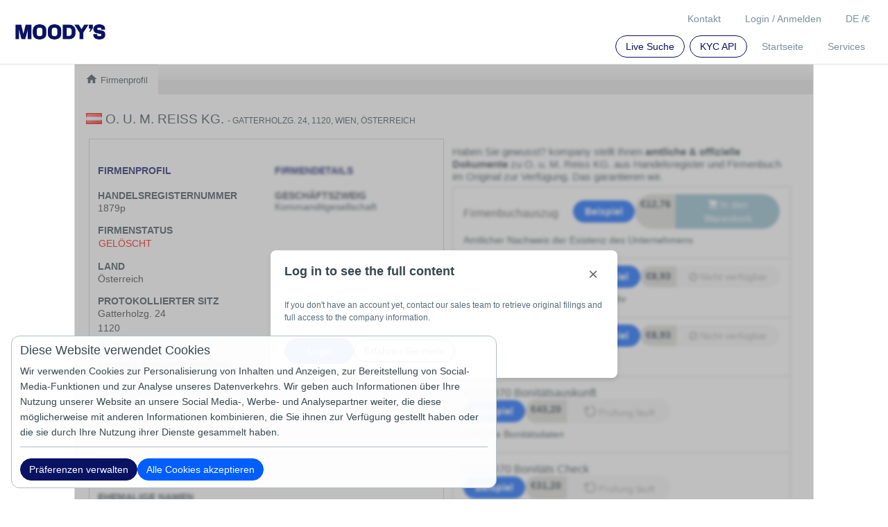

--- FILE ---
content_type: text/html; charset=utf-8
request_url: https://firmenbuch.kompany.at/p/at/1879p
body_size: 16676
content:
<!DOCTYPE html>
<html lang="de-at">
<head>
    	<meta http-equiv="content-type" content="text/html; charset=UTF-8" />
	<meta http-equiv="content-language" content="de-at" />
	<meta http-equiv="X-UA-Compatible" content="IE=edge,chrome=1" />
	<meta name="viewport" content="width=device-width, initial-scale=1.0, user-scalable=yes" />
		<meta name="description" content="Firmenprofil O. U. M. Reiss Kg. 1879p Adresse:1120, Wien" />
	<meta name="robots" content="index, follow" />
	<link rel="alternate" hreflang="x-default" href="https://www.kompany.com/p/at/1879p" />
	<link rel="alternate" hreflang="en-us" href="https://www.kompany.com/p/at/1879p" />
	<link rel="alternate" hreflang="en-gb" href="https://www.kompany.co.uk/p/at/1879p" />
	<link rel="alternate" hreflang="en-ie" href="https://www.kompany.ie/p/at/1879p" />
	<link rel="alternate" hreflang="en-mt" href="https://www.kompany.com.mt/p/at/1879p" />
	<link rel="alternate" hreflang="en-ca" href="https://www.kompany.ca/p/at/1879p" />
	<link rel="alternate" hreflang="de-de" href="https://www.kompany.de/p/at/1879p" />
	<link rel="alternate" hreflang="de-at" href="https://www.kompany.at/p/at/1879p" />
	<link rel="alternate" hreflang="fr-fr" href="https://www.kompany.net/p/at/1879p" />
	<link rel="alternate" hreflang="fr-ch" href="https://www.kompany.ch/p/at/1879p" />
	<link rel="alternate" hreflang="it-it" href="https://www.kompany.it/p/at/1879p" />
	<link rel="alternate" hreflang="en-gg" href="https://www.kompany.gg/p/at/1879p" />
	<link rel="alternate" hreflang="en-au" href="https://www.kompany.com.au/p/at/1879p" />
	<link rel="alternate" hreflang="en-nz" href="https://www.kompany.co.nz/p/at/1879p" />
	<title>Firmenbuch - O. U. M. Reiss Kg. - kompany</title>

	<!-- Run in full-screen mode. -->
	<meta name="apple-mobile-web-app-capable" content="yes">
	<meta name="mobile-web-app-capable" content="yes">
	<!-- Make the status bar black with white text. -->
	<meta name="apple-mobile-web-app-status-bar-style" content="black">
	<!-- Customize home screen title. -->
	<meta name="apple-mobile-web-app-title" content="kompany">
	<!-- Disable phone number detection. -->
	<meta name="format-detection" content="telephone=no">

	<!-- Fonts -->


	<!-- Icons -->
	<!-- iOS 7 iPad (retina) -->
	<link href="/images/brand/ios/apple-touch-icon-152x152.png" sizes="152x152" rel="apple-touch-icon">
	<!-- iOS 6 iPad (retina) -->
	<link href="/images/brand/ios/apple-touch-icon-144x144.png" sizes="144x144" rel="apple-touch-icon">
	<!-- iOS 7 iPhone (retina) -->
	<link href="/images/brand/ios/apple-touch-icon-120x120.png" sizes="120x120" rel="apple-touch-icon">
	<!-- iOS 6 iPhone (retina) -->
	<link href="/images/brand/ios/apple-touch-icon-114x114.png" sizes="114x114" rel="apple-touch-icon">
	<!-- iOS 7 iPad -->
	<link href="/images/brand/ios/apple-touch-icon-76x76.png" sizes="76x76" rel="apple-touch-icon">
	<!-- iOS 6 iPad -->
	<link href="/images/brand/ios/apple-touch-icon-72x72.png" sizes="72x72" rel="apple-touch-icon">
	<!-- iOS 6 iPhone -->
	<link href="/images/brand/ios/apple-touch-icon-57x57.png" sizes="57x57" rel="apple-touch-icon">

	<!-- Startup images -->
	<!-- iOS 6 & 7 iPad (retina, portrait) -->
	<link href="/images/brand/ios/apple-touch-startup-image-1536x2008.png" media="(device-width: 768px) and (device-height: 1024px) and (orientation: portrait) and (-webkit-device-pixel-ratio: 2)" rel="apple-touch-startup-image">
	<!-- iOS 6 & 7 iPad (retina, landscape) -->
	<link href="/images/brand/ios/apple-touch-startup-image-1496x2048.png" media="(device-width: 768px) and (device-height: 1024px) and (orientation: landscape) and (-webkit-device-pixel-ratio: 2)" rel="apple-touch-startup-image">
	<!-- iOS 6 iPad (portrait) -->
	<link href="/images/brand/ios/apple-touch-startup-image-768x1004.png" media="(device-width: 768px) and (device-height: 1024px) and (orientation: portrait) and (-webkit-device-pixel-ratio: 1)" rel="apple-touch-startup-image">
	<!-- iOS 6 iPad (landscape) -->
	<link href="/images/brand/ios/apple-touch-startup-image-748x1024.png" media="(device-width: 768px) and (device-height: 1024px) and (orientation: landscape) and (-webkit-device-pixel-ratio: 1)" rel="apple-touch-startup-image">
	<!-- iOS 6 & 7 iPhone 5 -->
	<link href="/images/brand/ios/apple-touch-startup-image-640x1096.png" media="(device-width: 320px) and (device-height: 568px) and (-webkit-device-pixel-ratio: 2)" rel="apple-touch-startup-image">
	<!-- iOS 6 & 7 iPhone (retina) -->
	<link href="/images/brand/ios/apple-touch-startup-image-640x920.png" media="(device-width: 320px) and (device-height: 480px) and (-webkit-device-pixel-ratio: 2)" rel="apple-touch-startup-image">
	<!-- iOS 6 iPhone -->
	<link href="/images/brand/ios/apple-touch-startup-image-320x460.png" media="(device-width: 320px) and (device-height: 480px) and (-webkit-device-pixel-ratio: 1)" rel="apple-touch-startup-image">

	<!-- Favicon -->
	<link rel="shortcut icon" href="/favicon.ico" />
	

	<!-- Open Graph images -->
	<meta property="og:title" content="kompany - global company intelligence" />
	<meta property="og:image" content="https://www.kompany.at/images/brand/og_kompany_logo.png"/>
	<meta property="og:image:secure_url" content="https://www.kompany.at/images/brand/og_kompany_logo.png" />
	<meta property="og:url" content="https://www.kompany.com" />
	<meta property="og:description" content="kompany® bietet Ihnen einen Echtzeitzugriff auf offizielle und amtliche Handelsregisterinformationen, einschließlich der hinterlegten Firmendokumente von mehr als 115 Millionen Unternehmen in 200+ Ländern und Staaten." />

	<!-- Twitter Cards -->
	<meta name="twitter:card" content="summary_large_image">
	<meta name="twitter:site" content="@kompany">
	<meta name="twitter:title" content="KYC KYB AML UBO ✔ Handelsregisterauszug &amp; Firmenprofil ✔ 100 Mio. Firmen ✔ 4 Mio. Manager ✔ Amtlich &amp; Echtzeit ✔ Online Sofortzugang">
	<meta name="twitter:description" content="kompany is the trusted source for official company information.">
	<meta name="twitter:creator" content="@kompany">
	<meta name="twitter:image:src" content="https://www.kompany.at/images/brand/twitter/twittercard.png">
	<meta name="twitter:domain" content="https://www.kompany.at">
	<meta name="twitter:app:name:iphone" content="KYC KYB AML UBO ✔ Handelsregisterauszug &amp; Firmenprofil ✔ 100 Mio. Firmen ✔ 4 Mio. Manager ✔ Amtlich &amp; Echtzeit ✔ Online Sofortzugang">
	<meta name="twitter:app:name:ipad" content="KYC KYB AML UBO ✔ Handelsregisterauszug &amp; Firmenprofil ✔ 100 Mio. Firmen ✔ 4 Mio. Manager ✔ Amtlich &amp; Echtzeit ✔ Online Sofortzugang">
	<meta name="twitter:app:name:googleplay" content="KYC KYB AML UBO ✔ Handelsregisterauszug &amp; Firmenprofil ✔ 100 Mio. Firmen ✔ 4 Mio. Manager ✔ Amtlich &amp; Echtzeit ✔ Online Sofortzugang">
	<meta name="twitter:app:url:iphone" content="https://www.kompany.at">
	<meta name="twitter:app:url:ipad" content="https://www.kompany.at">
	<meta name="twitter:app:url:googleplay" content="https://www.kompany.at">
    <link rel="stylesheet" href="/css/tmp/vendor.min.css?t=20251217121259"/>
    <link rel="stylesheet" href="/css/profile.min.css?t=20251217121259"/>
	
<!--        make this false to disable Google Analytics 4 -->
        <link rel="preconnect" href="https://www.googletagmanager.com">
        <script async src="https://www.googletagmanager.com/gtag/js?l=gtagDataLayer&id=G-EF1FBW8742" nonce='6z8X3NNgmsbJKT83HuEl74ZP'></script>

        <script nonce='6z8X3NNgmsbJKT83HuEl74ZP'>
          window.gtagDataLayer = window.gtagDataLayer || [];

                    function gtag() {
            arguments[2] = Object.assign(arguments[2] ?? {}, { is_logged_in: Boolean('') });
            gtagDataLayer.push(arguments);
          }
          gtag('consent', 'default', {
            'ad_storage': 'granted',
            'analytics_storage': 'granted'          });

          gtag('js', new Date());
          gtag('config', 'G-EF1FBW8742', { 'anonymize_ip': true, 'send_page_view': false });
        </script>

        <script nonce='6z8X3NNgmsbJKT83HuEl74ZP' type="module" src="/js/webvitals.js"></script>

</head>
<body >
<script nonce='6z8X3NNgmsbJKT83HuEl74ZP' type="text/javascript">

  var stubs = stubs || [];
  stubs.push({
    name: "GH",
    functions: ['toggleMenu', 'toggleLangCurr', 'doLogout', 'gotoBookshelf', 'gotoFollow', 'gotoUserAccount', 'setLang', 'setCurrency', 'setUsername', 'setFollowCount', 'setState', 'openSample', 'setBookshelfCount', 'setupUiHandling', 'toggleSERVICES', 'displayPopup'],
    jigsawdep: 'globalheader',
    callback: function () {
      var fxcalls = K.GH.functioncalls;
      K.GH = new GH();
      for (var i in fxcalls) if (Object.prototype.hasOwnProperty.call(fxcalls, i)) {
        var fcall = fxcalls[i];
        K.GH[fcall.fname].apply(K.GH, fcall.fargs);
      }
    }
  });

  var K = K || {};

  K.str = {
    reverse: function (s) {
      return s.split("").reverse().join("");
    }
  };

  K.currency = {
    html: ['', '&euro;', '&pound;', '$' ],
    // noinspection UnnecessaryLabelJS
    currentId: 1,
    // noinspection UnnecessaryLabelJS
    currentCode:  'EUR',
    code: {
      '': 0,
        'EUR':1, 'GBP':2, 'USD':3 },
    getCurrHtml: function () {
      return K.currency.html[K.currency.currentId];
    }
  };

  K.lang = {
    currCode: ''
  };

  K.price = {
    getSep: function () {
      if (K.lang.currCode == 'de')
        return {decimal: ',', thousands: '.'};
      else if (K.lang.currCode == 'en')
        return {decimal: '.', thousands: ','};
      else
        return {decimal: '.', thousands: ','};
    },
    getSplitted: function (price) {
      var splitted = ("" + parseFloat(price).toFixed(2)).split('.');
      return {price_floor: splitted[0], price_decimal: splitted[1]};
    },
    format: function (price) {
      var splitted = K.price.getSplitted(price);
      var thousands = K.str.reverse(splitted.price_floor)
          .match(/.{1,3}/g)
          .reverse();
      thousands = $.map(thousands, function (e) {
        return K.str.reverse(e);
      });
      return "" + thousands.join(K.price.getSep().thousands) + K.price.getSep().decimal + splitted.price_decimal;
    }
  };

  K.util = {

    get_referrer: function () {
      return document.location.href.substr(0, document.location.href.indexOf('/', 'https://'.length));
    },

    get_time: function () {
      if (!Date.now) return new Date().getTime();
      else return Date.now();
    },

    get_context_id: function () {
      let id = '';
      return id;
    },

    collaboration_enabled: function () {
      return '';
    }
  };

  K.searchInitCallbacks = K.searchInitCallbacks || [];
  
  K.socket_init_cbs = K.socket_init_cbs || [];
  K.socket_init_cbs.push(function () {
    K.socket.on('msg.send', function (data) {
      K.GH.displayPopup(data.popUpType, data);
    });
  });

  K.cfg = {
    recaptcha: {
      site_key: '6LdnCBwUAAAAAM7ppOkJcoZvisfDrpRJrJOKSbHY',
      invisible_site_key: '6Lfhe_EpAAAAACLZivumQsmdZ25Bg88F64D7nPTP'
    },
    kycapi: {
      base: "https://api.kompany.com"    }
  }

</script>
<main data-type="main-content" role="main" class="container-fluid k_main_container" id="main-content">
    <div class=" ">
        <div class="spaceleft-none spaceright-none">
            <div class="kompany-messages">
    <div data-injection-target="kompany_message_bar" data-props="{&quot;messages&quot;:{&quot;open&quot;:[],&quot;info&quot;:[]},&quot;lastModified&quot;:null}"></div>
</div>
            	<div class="framework_margin">
		<div itemscope="" data-type="profile-container" itemtype="http://schema.org/Corporation" class="content profilepage relative nopadding_top  spacebottom-xl">

	
                                  
                                                
<div class="row">
	<div class="col-md-12">
		<div class="navigationbar">

									
			<ul class="nav nav-tabs">
				<li role="presentation" class="homeme  active">
						<a href='/p/at/1879p' class="" rel="nofollow" onclick="document.location = href; return trackOutBoundLink('/p/at/1879p','navigationbar','this.href')" ><script nonce='6z8X3NNgmsbJKT83HuEl74ZP'>
	function trackOutBoundLink(href, category, tracking_label) {
		// there was a google analytics event in here
    	// leaving this just in case bad things happen if this callback is undefined ミΦ﹏Φミ
	}
</script>


					<i class="material-icons fsize-18 mb-1">home</i>
					Firmenprofil
					</a>
				</li>
							</ul>
		</div>
	</div>
</div>

  
                                                <div class="ml-0 mr-0 ">
    <div class="col-md-12 px-3 pt-1">
        <ul class="compHeader spaceleft-none">
            <li>
                <img class="pull-left countryflag AT"
                     src="/images/flags/23x16/at.png" alt="AT" width="23"
                     height="16"/>            </li>
            <li>
                <h1>
                    <span itemprop="legalName">O. u. M. Reiss KG.</span>
                    <span class="address"> - Gatterholzg. 24, 1120, Wien, Österreich</span>
                </h1>
            </li>
        </ul>
    </div>
</div>
  
                                                
<div class="row">
	<div class="col-md-12">
		<div id="landpagecont" class="spaceleft-xl spaceright-xl spacebottom">
			<div class="row">
				                                
    
         <div id="topleftbox" class="col-md-6 ml-0 mr-0 nopadding_sides border-top">
                                                      
    
        <div id="topleftbox-inner" class="col-md-12 border-right border-left pb-2">
        <div class="pt-1 pb-1">
            <div class="col-md-12 pl-0">
                <p class="success text-uppercase mt-2 mb-0 fw-bold">
                    
                </p>
            </div>
        </div>

                                                        <div class="row ">
   <div class="fsize-11">
          </div>
</div>  
      
    </div>
      
                                                
    
         <div id="businesscard-box" class="biscard border-bottom border-right border-left pt-2 pb-3">
                                                      
    
         <div class="row maskmecontainer">
                                                        
                                                                                    
    
        <div class="col-md-6 col-sm-12 col-xs-12">
        <div class="pt-1 pb-1">
            <div class="col-md-12 pl-0">
                <p class="success text-uppercase mt-2 mb-0 fw-bold">
                    Firmenprofil
                </p>
            </div>
        </div>

                                                            <dl      class="dl-horizontal col-md-12 fregnum d_box nopadding_sides">
    <dt>
                                      Handelsregisternummer  
    </dt>
                                                      <dd class=" text-capitalize  ">1879p</dd>
      
      </dl>
    
                                                    <dl      class="dl-horizontal col-md-12 fstatus status nopadding_sides d_box text-uppercase">
    <dt>
                                      Firmenstatus  
    </dt>
                                          <dd class="status pt-0 alert mb-0 pb-0 nopadding_sides">
    GELÖSCHT
</dd>
  
      </dl>
    
                                                    <dl      class="dl-horizontal col-md-12 fcountry nopadding_sides d_box">
    <dt>
                                      Land  
    </dt>
                                                      <dd class=" text-capitalize  ">Österreich</dd>
      
      </dl>
    
                                                        
                                                    <dl      class="dl-horizontal col-md-12 fregaddr d_box nopadding_sides">
    <dt>
                                      Protokollierter Sitz  
    </dt>
                                                      <dd>Gatterholzg. 24</dd>
            <dd>1120</dd>
            <dd>Wien</dd>
        <span class="hide" itemprop="location" itemtype="http://schema.org/Place"
          itemscope="">
  <span itemprop="address" itemtype="http://schema.org/PostalAddress" itemscope="">
    <span itemprop="streetAddress">Gatterholzg. 24, 1120, Wien</span>
    <span itemprop="addressCountry">AT</span>
  </span>
</span>
  
      </dl>
    
      
    </div>
      
                                                
                                                                            
  
                                                
                                                                                                                                                            
        <div class="col-md-6 col-sm-12 col-xs-12 box">
        <div class="pt-1 pb-1">
            <div class="col-md-12 pl-0">
                <p class="success text-uppercase mt-2 mb-0 fw-bold">
                    Firmendetails
                </p>
            </div>
        </div>

                                                            <dl      class="dl-horizontal col-md-12 disc_span6_1">
    <dt>
                                      Geschäftszweig  
    </dt>
                                                      <dd class=" text-capitalize  ">Kommanditgesellschaft</dd>
      
      </dl>
    
                                                
  
                                                  
                                                  
                                                        
                                                  
                                                  
                                                  
                                                  
                                                  
      
    </div>
      
                                                
                                                                                                                                                                                                    
  
                                                
                                                                                                                                                                                                                                                                                                                                                                                                                                                                                                                                                                                                                                                                                                                                                                                                                                                                                                                                                                
        <div class="col-md-6 col-sm-12 col-xs-12 box">
        <div class="pt-1 pb-1">
            <div class="col-md-12 pl-0">
                <p class="success text-uppercase mt-2 mb-0 fw-bold">
                    Landes-Besonderheiten
                </p>
            </div>
        </div>

                                                          
                                                  
                                                  
                                                  
                                                              
                                                          <dl      class="dl-horizontal col-md-12 nopadding_sides">
    <dt>
                                      Zusätzliche Statusdetails  
    </dt>
                                              <dd class="text-capitalize">
        
                                    gelöscht
                        </dd>
  
                                              <dd class="text-capitalize">
        
                                                        -
  
                        </dd>
  
                                              <dd class="text-capitalize">
        
                                                        -
  
                        </dd>
  
      </dl>
    
                                                  
                                                  
                                                  
                                                  
                                                    <dl      class="dl-horizontal col-md-12 nopadding_sides">
    <dt>
                                      Gericht  
    </dt>
                                                      <dd class=" text-capitalize  ">Handelsgericht Wien</dd>
      
      </dl>
    
                                                  
                                                    <dl      class="dl-horizontal col-md-12 nopadding_sides">
    <dt>
                                      Ehemalige Namen  
    </dt>
                                                      <dd class=" text-capitalize  ">O. u. M. Reiss</dd>
      
      </dl>
    
                                                  
                                                  
                                                  
                                                  
                                                  
                                                  
                                                  
                                                  
                                                  
                                                  
                                                  
                                                  
                                                  
                                                  
                                                  
                                                  
                                                  
                                                  
                                                  
                                                  
                                                        
                                                  
                                                  
                                                  
                                                  
                                                  
                                                  
                                                        
                                                  
                                                  
                                                  
                                                  
                                                  
                                                  
                                                  
                                                  
                                                  
                                                  
                                                  
                                                  
                                                  
                                                  
                                                  
                                                  
                                                  
                                                  
                                                  
                                                  
                                                  
                                                
                                                                                                                                                                                                                                                                                                                                                                                                                                                                                                                                                                                                                                                                                                                                                                                                                                                                                                                                                                
         <div id="-PATENTS-box" class="box">
                                                        
      
     </div>
    
                                                  
                                                  
                                                  
                                                  
                  
    </div>
      
      
     </div>
    
      
     </div>
    
                                                
    
         <div id="orbis-box">
                                                      
    
  
      
     </div>
    
                                                
    
         <div class="maskmewash">
            
     </div>
    
                                                
    
        <div class="row box mt-2">
        <div class="pt-1 pb-1">
            <div class="col-md-12 pl-0">
                <p class="success text-uppercase mt-2 mb-0 fw-bold">
                    
                </p>
            </div>
        </div>

                                                            <dl      class="dl-horizontal col nopadding_sides maskmecontainer">
    <dt>
                                      <h3  class="box">
    O. u. M. Reiss KG.     Firmenbeschreibung
    </h3>  
    </dt>
                                          <dd class="box"  >
	<span>Gatterholzg. 24     erreicht werden.</span>
</dd>
  
      </dl>
    
                                                
    
         <div id="mapcontainer" class="col nopadding_sides">
                                                      
    
         <div class="nopadding_sides">
                                                      <div style="margin:20px; " class="spacetop-lg">
                  	<iframe width="100%" height="100%" frameborder="0" style="border:0;" src="https://www.google.com/maps/embed/v1/place?key=AIzaSyBkN6XIAj0qBbPjINksBOUciTOOR8UWjt8&q=Gatterholzg.%2024%201120%20Wien%20%20AT}&zoom=14" loading="lazy"></iframe>
  </div>
  
      
     </div>
    
      
     </div>
    
      
    </div>
      
                                                
    
         <div class="row box maskmecontainer">
                                                      
    
         <div id="intro_disclaimer" class="intro disclaimer col ml-3 box">
                                                      <dt class="text-uppercase">Mehr Information</dt>

      
<p>Jetzt sichern O. u. M. Reiss KG.
<a class="ml-1" href='#REPRG-box'>Handelsregisterauszug</a><a class="ml-1" href='#ADDAAHFAT-box'>Jahresabschluss</a><a class="ml-1" href='#ADDASHFAT-box'>Gesellschaftsvertrag</a><a class="ml-1" href='#ADDCRKSAT-box'>KSV1870 Bonitätsauskunft</a><a class="ml-1" href='#ADDCCKSAT-box'>KSV1870 Bonitäts Check</a></p>
<div class="clearboth"></div>
<p>Sie befinden sich hier: O. U. M. Reiss Kg. - Gatterholzg. 24, 1120, Wien, Österreich</p>
  
      
     </div>
    
            
     </div>
    
      
     </div>
    
				                                
    
         <div id="toprightbox" class="col-md-6 ml-0 mr-0 pl-3 pr-0 maskmecontainer">
                                                      
    
         <div class="maskmecontainer">
                                                      
    
         <div id="-COMPDESC-box" class="row mt-0">
                                                        
                                                
    
         <div class="clearboth">
            
     </div>
    
      
     </div>
    
      
     </div>
    
                                                
                
         <div class="box tellthem spacetop-lg pl-1 pr-1">
                                                                  <p>Haben Sie gewusst? kompany stellt Ihnen <b>amtliche & offizielle Dokumente</b> zu O. u. M. Reiss KG. aus Handelsregister und Firmenbuch im Original zur Verfügung. Das garantieren wir.</p>
      
      
     </div>
    
                                                
                                                                    
    <div id="REPRG-box" data-sku="REPRG" data-nameproduct="Firmenbuchauszug"
     class="product cata champion prod2 ">
    <div class="box">
        <div data-type="main-prod" class="repdet" itemprop="makesOffer" itemscope itemtype="http://schema.org/Offer">

            <div id="REPRG-logo" class="prodlogo clickdiv"></div>

            
            <div class="d-flex justify-content-between align-items-center flex-wrap">
                <div class="flex-grow-1">
                    <div class="d-flex flex-wrap align-items-center justify-content-between w-100">
                        <div class="d-flex align-items-center gap-3">
                            <h2 class="mt-1 mb-0">
                                Firmenbuchauszug
                                <span data-injection-target="extra_info" data-id="16" data-extra="">
                  
                </span>
                            </h2>
                        </div>

                        <div class="d-flex align-items-center gap-2">
                                                                                                                                            
                            <a href="/product/report/SAMPLERG/AT/fn 4771 a/1413549425" class="btn btn-sm btn-secondary rounded-pill fw-bold px-3 text-nowrap">
                                Beispiel
                            </a>

                            <div class="input-group rounded-pill overflow-hidden">
                                                                <span class="p-1 bg-light text-dark fs-6 fw-bold border-end-0 rounded-start-pill px-2">€12,76</span>
                                                                <span class=" p-0">
                              <div class="action pull-right">
	<span itemscope="" itemtype="http://data-vocabulary.org/Breadcrumb">
		<span class="hide" itemprop="url">https://www.kompany.at/p/at/1879p#REPRG</span>      <div data-product-id="16" data-kycws="" data-kycwstext="Remove" data-user-is-subscriber=""
           data-injection-target="product_handler"           data-id="16" data-texts="&#x7B;&quot;default&quot;&#x3A;&quot;In&#x20;den&#x20;Warenkorb&quot;,&quot;unchecked&quot;&#x3A;&quot;In&#x20;den&#x20;Warenkorb&quot;,&quot;checking&quot;&#x3A;&quot;Pr&#x5C;u00fcfung&#x20;l&#x5C;u00e4uft&quot;,&quot;unavailable&quot;&#x3A;&quot;Nicht&#x20;verf&#x5C;u00fcgbar&quot;,&quot;available&quot;&#x3A;&quot;In&#x20;den&#x20;Warenkorb&quot;,&quot;checkout&quot;&#x3A;&quot;Zur&#x20;Kasse&#x20;gehen&quot;,&quot;processing&quot;&#x3A;&quot;In&#x20;Bearbeitung&quot;&#x7D;" data-css="&#x7B;&quot;unchecked&quot;&#x3A;&quot;button&#x20;cart&#x20;sys_action&#x20;pull-right&#x20;&quot;,&quot;checking&quot;&#x3A;&quot;button&#x20;disabled&#x20;pull-right&#x20;&quot;,&quot;unavailable&quot;&#x3A;&quot;button&#x20;disabled&#x20;unavailable&#x20;pull-right&#x20;&quot;,&quot;available&quot;&#x3A;&quot;button&#x20;cart&#x20;sys_action&#x20;pull-right&#x20;&quot;,&quot;checkout&quot;&#x3A;&quot;button&#x20;cart&#x20;sys_action&#x20;pull-right&#x20;&quot;,&quot;processing&quot;&#x3A;&quot;button&#x20;disabled&#x20;pull-right&#x20;&quot;&#x7D;" data-data="&#x7B;&quot;id&quot;&#x3A;16,&quot;companyName&quot;&#x3A;&quot;O.&#x20;u.&#x20;M.&#x20;Reiss&#x20;KG.&quot;,&quot;pTId&quot;&#x3A;2,&quot;sku&quot;&#x3A;&quot;REPRG&quot;,&quot;subject&quot;&#x3A;&quot;AT&#x5C;&#x2F;1879p&quot;,&quot;description&quot;&#x3A;&quot;Firmenbuchauszug&quot;,&quot;price&quot;&#x3A;&quot;12,76&quot;,&quot;isExtra&quot;&#x3A;null,&quot;hasPreState&quot;&#x3A;false,&quot;cartHasProduct&quot;&#x3A;false,&quot;groups&quot;&#x3A;&#x5B;&quot;O.&#x20;u.&#x20;M.&#x20;Reiss&#x20;KG.&quot;,&quot;REPRG&quot;,&quot;AT&#x5C;&#x2F;1879p&quot;&#x5D;&#x7D;" data-uri="REPRG&#x2F;AT&#x2F;1879p" data-initialProductState="unavailable" data-extra="" data-crumbtitle="Firmenbuchauszug">
                      <div data-type="" class="button cart sys_action"
             data-id="16" data-texts="&#x7B;&quot;default&quot;&#x3A;&quot;In&#x20;den&#x20;Warenkorb&quot;,&quot;unchecked&quot;&#x3A;&quot;In&#x20;den&#x20;Warenkorb&quot;,&quot;checking&quot;&#x3A;&quot;Pr&#x5C;u00fcfung&#x20;l&#x5C;u00e4uft&quot;,&quot;unavailable&quot;&#x3A;&quot;Nicht&#x20;verf&#x5C;u00fcgbar&quot;,&quot;available&quot;&#x3A;&quot;In&#x20;den&#x20;Warenkorb&quot;,&quot;checkout&quot;&#x3A;&quot;Zur&#x20;Kasse&#x20;gehen&quot;,&quot;processing&quot;&#x3A;&quot;In&#x20;Bearbeitung&quot;&#x7D;" data-css="&#x7B;&quot;unchecked&quot;&#x3A;&quot;button&#x20;cart&#x20;sys_action&#x20;pull-right&#x20;&quot;,&quot;checking&quot;&#x3A;&quot;button&#x20;disabled&#x20;pull-right&#x20;&quot;,&quot;unavailable&quot;&#x3A;&quot;button&#x20;disabled&#x20;unavailable&#x20;pull-right&#x20;&quot;,&quot;available&quot;&#x3A;&quot;button&#x20;cart&#x20;sys_action&#x20;pull-right&#x20;&quot;,&quot;checkout&quot;&#x3A;&quot;button&#x20;cart&#x20;sys_action&#x20;pull-right&#x20;&quot;,&quot;processing&quot;&#x3A;&quot;button&#x20;disabled&#x20;pull-right&#x20;&quot;&#x7D;" data-data="&#x7B;&quot;id&quot;&#x3A;16,&quot;companyName&quot;&#x3A;&quot;O.&#x20;u.&#x20;M.&#x20;Reiss&#x20;KG.&quot;,&quot;pTId&quot;&#x3A;2,&quot;sku&quot;&#x3A;&quot;REPRG&quot;,&quot;subject&quot;&#x3A;&quot;AT&#x5C;&#x2F;1879p&quot;,&quot;description&quot;&#x3A;&quot;Firmenbuchauszug&quot;,&quot;price&quot;&#x3A;&quot;12,76&quot;,&quot;isExtra&quot;&#x3A;null,&quot;hasPreState&quot;&#x3A;false,&quot;cartHasProduct&quot;&#x3A;false,&quot;groups&quot;&#x3A;&#x5B;&quot;O.&#x20;u.&#x20;M.&#x20;Reiss&#x20;KG.&quot;,&quot;REPRG&quot;,&quot;AT&#x5C;&#x2F;1879p&quot;&#x5D;&#x7D;" data-uri="REPRG&#x2F;AT&#x2F;1879p" data-initialProductState="unavailable" data-extra="" data-crumbtitle="Firmenbuchauszug">
        <div data-type="primary"
             class="btn"  disabled="disabled"  >
            <div class="progress">
                <div></div>
            </div>
            <span data-type="value">In den Warenkorb</span>
        </div>
        <div data-type="secondary"
             class="attr">&nbsp;
        </div>
    </div>

      </div>
                <meta itemprop="title" content="Firmenbuchauszug">	</span>
    </div>

    <script nonce='6z8X3NNgmsbJKT83HuEl74ZP'>
      var products = products || [];
      products.push({
        uri: 'REPRG/AT/1879p',
        available: false,
        checked: false,
        data: {
          id: '16',
          producttypeid: '2',
          sku: 'REPRG',
          subject: 'AT/1879p',
          extra: '',
          description: 'Firmenbuchauszug',
          do_batch_check: true
        }
      });
    </script>
                </span>
                            </div>
                        </div>
                    </div>

                    <p class="repdesc mt-2 mb-2">
                        Amtlicher Nachweis der Existenz des Unternehmens
                    </p>
                </div>
            </div>

            <span class="d-none" itemprop="itemOffered" itemscope itemtype="http://schema.org/Product">
        <span itemprop="name" content="Firmenbuchauszug"></span>
        <span itemprop="description" content="Amtlicher Nachweis der Existenz des Unternehmens"></span>
      </span>
        </div>

                        
                <ul class="rep_child addaa hide" data-id="16" data-config="[]" data-injection-target="extra_handler">
                    </ul>
    </div>
</div>
                                                                    
    <div id="ADDAAHFAT-box" data-sku="ADDAAHFAT" data-nameproduct="Jahresabschluss"
     class="product catc champion prod3 ">
    <div class="box">
        <div data-type="main-prod" class="repdet" itemprop="makesOffer" itemscope itemtype="http://schema.org/Offer">

            <div id="ADDAAHFAT-logo" class="prodlogo clickdiv"></div>

            
            <div class="d-flex justify-content-between align-items-center flex-wrap">
                <div class="flex-grow-1">
                    <div class="d-flex flex-wrap align-items-center justify-content-between w-100">
                        <div class="d-flex align-items-center gap-3">
                            <h2 class="mt-1 mb-0">
                                Jahresabschluss
                                <span data-injection-target="extra_info" data-id="20" data-extra="">
                  
                </span>
                            </h2>
                        </div>

                        <div class="d-flex align-items-center gap-2">
                                                                                                                                            
                            <a href="/product/report/SAMPLEAA/AT/fn 4771 a/1413549425" class="btn btn-sm btn-secondary rounded-pill fw-bold px-3 text-nowrap">
                                Beispiel
                            </a>

                            <div class="input-group rounded-pill overflow-hidden">
                                                                <span class="p-1 bg-light text-dark fs-6 fw-bold border-end-0 rounded-start-pill px-2">€8,93</span>
                                                                <span class=" p-0">
                              <div class="action pull-right">
	<span itemscope="" itemtype="http://data-vocabulary.org/Breadcrumb">
		<span class="hide" itemprop="url">https://www.kompany.at/p/at/1879p#ADDAAHFAT</span>      <div data-product-id="20" data-kycws="" data-kycwstext="Remove" data-user-is-subscriber=""
           data-injection-target="product_handler"           data-id="20" data-texts="&#x7B;&quot;default&quot;&#x3A;&quot;In&#x20;den&#x20;Warenkorb&quot;,&quot;unchecked&quot;&#x3A;&quot;In&#x20;den&#x20;Warenkorb&quot;,&quot;checking&quot;&#x3A;&quot;Pr&#x5C;u00fcfung&#x20;l&#x5C;u00e4uft&quot;,&quot;unavailable&quot;&#x3A;&quot;Nicht&#x20;verf&#x5C;u00fcgbar&quot;,&quot;available&quot;&#x3A;&quot;In&#x20;den&#x20;Warenkorb&quot;,&quot;checkout&quot;&#x3A;&quot;Zur&#x20;Kasse&#x20;gehen&quot;,&quot;processing&quot;&#x3A;&quot;In&#x20;Bearbeitung&quot;&#x7D;" data-css="&#x7B;&quot;unchecked&quot;&#x3A;&quot;button&#x20;cart&#x20;sys_action&#x20;pull-right&#x20;&quot;,&quot;checking&quot;&#x3A;&quot;button&#x20;disabled&#x20;pull-right&#x20;&quot;,&quot;unavailable&quot;&#x3A;&quot;button&#x20;disabled&#x20;unavailable&#x20;pull-right&#x20;&quot;,&quot;available&quot;&#x3A;&quot;button&#x20;cart&#x20;sys_action&#x20;pull-right&#x20;&quot;,&quot;checkout&quot;&#x3A;&quot;button&#x20;cart&#x20;sys_action&#x20;pull-right&#x20;&quot;,&quot;processing&quot;&#x3A;&quot;button&#x20;disabled&#x20;pull-right&#x20;&quot;&#x7D;" data-data="&#x7B;&quot;id&quot;&#x3A;20,&quot;companyName&quot;&#x3A;&quot;O.&#x20;u.&#x20;M.&#x20;Reiss&#x20;KG.&quot;,&quot;pTId&quot;&#x3A;3,&quot;sku&quot;&#x3A;&quot;ADDAAHFAT&quot;,&quot;subject&quot;&#x3A;&quot;AT&#x5C;&#x2F;1879p&quot;,&quot;description&quot;&#x3A;&quot;Jahresabschluss&quot;,&quot;price&quot;&#x3A;&quot;8,93&quot;,&quot;isExtra&quot;&#x3A;null,&quot;hasPreState&quot;&#x3A;false,&quot;cartHasProduct&quot;&#x3A;false,&quot;groups&quot;&#x3A;&#x5B;&quot;O.&#x20;u.&#x20;M.&#x20;Reiss&#x20;KG.&quot;,&quot;ADDAAHFAT&quot;,&quot;AT&#x5C;&#x2F;1879p&quot;&#x5D;&#x7D;" data-uri="ADDAAHFAT&#x2F;AT&#x2F;1879p" data-initialProductState="unavailable" data-extra="" data-crumbtitle="Jahresabschluss">
                      <div data-type="" class="button cart sys_action"
             data-id="20" data-texts="&#x7B;&quot;default&quot;&#x3A;&quot;In&#x20;den&#x20;Warenkorb&quot;,&quot;unchecked&quot;&#x3A;&quot;In&#x20;den&#x20;Warenkorb&quot;,&quot;checking&quot;&#x3A;&quot;Pr&#x5C;u00fcfung&#x20;l&#x5C;u00e4uft&quot;,&quot;unavailable&quot;&#x3A;&quot;Nicht&#x20;verf&#x5C;u00fcgbar&quot;,&quot;available&quot;&#x3A;&quot;In&#x20;den&#x20;Warenkorb&quot;,&quot;checkout&quot;&#x3A;&quot;Zur&#x20;Kasse&#x20;gehen&quot;,&quot;processing&quot;&#x3A;&quot;In&#x20;Bearbeitung&quot;&#x7D;" data-css="&#x7B;&quot;unchecked&quot;&#x3A;&quot;button&#x20;cart&#x20;sys_action&#x20;pull-right&#x20;&quot;,&quot;checking&quot;&#x3A;&quot;button&#x20;disabled&#x20;pull-right&#x20;&quot;,&quot;unavailable&quot;&#x3A;&quot;button&#x20;disabled&#x20;unavailable&#x20;pull-right&#x20;&quot;,&quot;available&quot;&#x3A;&quot;button&#x20;cart&#x20;sys_action&#x20;pull-right&#x20;&quot;,&quot;checkout&quot;&#x3A;&quot;button&#x20;cart&#x20;sys_action&#x20;pull-right&#x20;&quot;,&quot;processing&quot;&#x3A;&quot;button&#x20;disabled&#x20;pull-right&#x20;&quot;&#x7D;" data-data="&#x7B;&quot;id&quot;&#x3A;20,&quot;companyName&quot;&#x3A;&quot;O.&#x20;u.&#x20;M.&#x20;Reiss&#x20;KG.&quot;,&quot;pTId&quot;&#x3A;3,&quot;sku&quot;&#x3A;&quot;ADDAAHFAT&quot;,&quot;subject&quot;&#x3A;&quot;AT&#x5C;&#x2F;1879p&quot;,&quot;description&quot;&#x3A;&quot;Jahresabschluss&quot;,&quot;price&quot;&#x3A;&quot;8,93&quot;,&quot;isExtra&quot;&#x3A;null,&quot;hasPreState&quot;&#x3A;false,&quot;cartHasProduct&quot;&#x3A;false,&quot;groups&quot;&#x3A;&#x5B;&quot;O.&#x20;u.&#x20;M.&#x20;Reiss&#x20;KG.&quot;,&quot;ADDAAHFAT&quot;,&quot;AT&#x5C;&#x2F;1879p&quot;&#x5D;&#x7D;" data-uri="ADDAAHFAT&#x2F;AT&#x2F;1879p" data-initialProductState="unavailable" data-extra="" data-crumbtitle="Jahresabschluss">
        <div data-type="primary"
             class="btn"  disabled="disabled"  >
            <div class="progress">
                <div></div>
            </div>
            <span data-type="value">In den Warenkorb</span>
        </div>
        <div data-type="secondary"
             class="attr">&nbsp;
        </div>
    </div>

      </div>
                <meta itemprop="title" content="Jahresabschluss">	</span>
    </div>

    <script nonce='6z8X3NNgmsbJKT83HuEl74ZP'>
      var products = products || [];
      products.push({
        uri: 'ADDAAHFAT/AT/1879p',
        available: false,
        checked: false,
        data: {
          id: '20',
          producttypeid: '3',
          sku: 'ADDAAHFAT',
          subject: 'AT/1879p',
          extra: '',
          description: 'Jahresabschluss',
          do_batch_check: true
        }
      });
    </script>
                </span>
                            </div>
                        </div>
                    </div>

                    <p class="repdesc mt-2 mb-2">
                        Finanzdaten zum letzten Berichtsjahr
                    </p>
                </div>
            </div>

            <span class="d-none" itemprop="itemOffered" itemscope itemtype="http://schema.org/Product">
        <span itemprop="name" content="Jahresabschluss"></span>
        <span itemprop="description" content="Finanzdaten zum letzten Berichtsjahr"></span>
      </span>
        </div>

                        
                <ul class="rep_child addaa hide" data-id="20" data-config="[]" data-injection-target="extra_handler">
                    </ul>
    </div>
</div>
                                                                    
    <div id="ADDASHFAT-box" data-sku="ADDASHFAT" data-nameproduct="Gesellschaftsvertrag"
     class="product catc champion prod3 ">
    <div class="box">
        <div data-type="main-prod" class="repdet" itemprop="makesOffer" itemscope itemtype="http://schema.org/Offer">

            <div id="ADDASHFAT-logo" class="prodlogo clickdiv"></div>

            
            <div class="d-flex justify-content-between align-items-center flex-wrap">
                <div class="flex-grow-1">
                    <div class="d-flex flex-wrap align-items-center justify-content-between w-100">
                        <div class="d-flex align-items-center gap-3">
                            <h2 class="mt-1 mb-0">
                                Gesellschaftsvertrag
                                <span data-injection-target="extra_info" data-id="12" data-extra="">
                  
                </span>
                            </h2>
                        </div>

                        <div class="d-flex align-items-center gap-2">
                                                                                                                                            
                            <a href="/product/report/SAMPLEAS/AT/fn 4771 a/1413549425" class="btn btn-sm btn-secondary rounded-pill fw-bold px-3 text-nowrap">
                                Beispiel
                            </a>

                            <div class="input-group rounded-pill overflow-hidden">
                                                                <span class="p-1 bg-light text-dark fs-6 fw-bold border-end-0 rounded-start-pill px-2">€8,93</span>
                                                                <span class=" p-0">
                              <div class="action pull-right">
	<span itemscope="" itemtype="http://data-vocabulary.org/Breadcrumb">
		<span class="hide" itemprop="url">https://www.kompany.at/p/at/1879p#ADDASHFAT</span>      <div data-product-id="12" data-kycws="" data-kycwstext="Remove" data-user-is-subscriber=""
           data-injection-target="product_handler"           data-id="12" data-texts="&#x7B;&quot;default&quot;&#x3A;&quot;In&#x20;den&#x20;Warenkorb&quot;,&quot;unchecked&quot;&#x3A;&quot;In&#x20;den&#x20;Warenkorb&quot;,&quot;checking&quot;&#x3A;&quot;Pr&#x5C;u00fcfung&#x20;l&#x5C;u00e4uft&quot;,&quot;unavailable&quot;&#x3A;&quot;Nicht&#x20;verf&#x5C;u00fcgbar&quot;,&quot;available&quot;&#x3A;&quot;In&#x20;den&#x20;Warenkorb&quot;,&quot;checkout&quot;&#x3A;&quot;Zur&#x20;Kasse&#x20;gehen&quot;,&quot;processing&quot;&#x3A;&quot;In&#x20;Bearbeitung&quot;&#x7D;" data-css="&#x7B;&quot;unchecked&quot;&#x3A;&quot;button&#x20;cart&#x20;sys_action&#x20;pull-right&#x20;&quot;,&quot;checking&quot;&#x3A;&quot;button&#x20;disabled&#x20;pull-right&#x20;&quot;,&quot;unavailable&quot;&#x3A;&quot;button&#x20;disabled&#x20;unavailable&#x20;pull-right&#x20;&quot;,&quot;available&quot;&#x3A;&quot;button&#x20;cart&#x20;sys_action&#x20;pull-right&#x20;&quot;,&quot;checkout&quot;&#x3A;&quot;button&#x20;cart&#x20;sys_action&#x20;pull-right&#x20;&quot;,&quot;processing&quot;&#x3A;&quot;button&#x20;disabled&#x20;pull-right&#x20;&quot;&#x7D;" data-data="&#x7B;&quot;id&quot;&#x3A;12,&quot;companyName&quot;&#x3A;&quot;O.&#x20;u.&#x20;M.&#x20;Reiss&#x20;KG.&quot;,&quot;pTId&quot;&#x3A;3,&quot;sku&quot;&#x3A;&quot;ADDASHFAT&quot;,&quot;subject&quot;&#x3A;&quot;AT&#x5C;&#x2F;1879p&quot;,&quot;description&quot;&#x3A;&quot;Gesellschaftsvertrag&quot;,&quot;price&quot;&#x3A;&quot;8,93&quot;,&quot;isExtra&quot;&#x3A;null,&quot;hasPreState&quot;&#x3A;false,&quot;cartHasProduct&quot;&#x3A;false,&quot;groups&quot;&#x3A;&#x5B;&quot;O.&#x20;u.&#x20;M.&#x20;Reiss&#x20;KG.&quot;,&quot;ADDASHFAT&quot;,&quot;AT&#x5C;&#x2F;1879p&quot;&#x5D;&#x7D;" data-uri="ADDASHFAT&#x2F;AT&#x2F;1879p" data-initialProductState="unavailable" data-extra="" data-crumbtitle="Gesellschaftsvertrag">
                      <div data-type="" class="button cart sys_action"
             data-id="12" data-texts="&#x7B;&quot;default&quot;&#x3A;&quot;In&#x20;den&#x20;Warenkorb&quot;,&quot;unchecked&quot;&#x3A;&quot;In&#x20;den&#x20;Warenkorb&quot;,&quot;checking&quot;&#x3A;&quot;Pr&#x5C;u00fcfung&#x20;l&#x5C;u00e4uft&quot;,&quot;unavailable&quot;&#x3A;&quot;Nicht&#x20;verf&#x5C;u00fcgbar&quot;,&quot;available&quot;&#x3A;&quot;In&#x20;den&#x20;Warenkorb&quot;,&quot;checkout&quot;&#x3A;&quot;Zur&#x20;Kasse&#x20;gehen&quot;,&quot;processing&quot;&#x3A;&quot;In&#x20;Bearbeitung&quot;&#x7D;" data-css="&#x7B;&quot;unchecked&quot;&#x3A;&quot;button&#x20;cart&#x20;sys_action&#x20;pull-right&#x20;&quot;,&quot;checking&quot;&#x3A;&quot;button&#x20;disabled&#x20;pull-right&#x20;&quot;,&quot;unavailable&quot;&#x3A;&quot;button&#x20;disabled&#x20;unavailable&#x20;pull-right&#x20;&quot;,&quot;available&quot;&#x3A;&quot;button&#x20;cart&#x20;sys_action&#x20;pull-right&#x20;&quot;,&quot;checkout&quot;&#x3A;&quot;button&#x20;cart&#x20;sys_action&#x20;pull-right&#x20;&quot;,&quot;processing&quot;&#x3A;&quot;button&#x20;disabled&#x20;pull-right&#x20;&quot;&#x7D;" data-data="&#x7B;&quot;id&quot;&#x3A;12,&quot;companyName&quot;&#x3A;&quot;O.&#x20;u.&#x20;M.&#x20;Reiss&#x20;KG.&quot;,&quot;pTId&quot;&#x3A;3,&quot;sku&quot;&#x3A;&quot;ADDASHFAT&quot;,&quot;subject&quot;&#x3A;&quot;AT&#x5C;&#x2F;1879p&quot;,&quot;description&quot;&#x3A;&quot;Gesellschaftsvertrag&quot;,&quot;price&quot;&#x3A;&quot;8,93&quot;,&quot;isExtra&quot;&#x3A;null,&quot;hasPreState&quot;&#x3A;false,&quot;cartHasProduct&quot;&#x3A;false,&quot;groups&quot;&#x3A;&#x5B;&quot;O.&#x20;u.&#x20;M.&#x20;Reiss&#x20;KG.&quot;,&quot;ADDASHFAT&quot;,&quot;AT&#x5C;&#x2F;1879p&quot;&#x5D;&#x7D;" data-uri="ADDASHFAT&#x2F;AT&#x2F;1879p" data-initialProductState="unavailable" data-extra="" data-crumbtitle="Gesellschaftsvertrag">
        <div data-type="primary"
             class="btn"  disabled="disabled"  >
            <div class="progress">
                <div></div>
            </div>
            <span data-type="value">In den Warenkorb</span>
        </div>
        <div data-type="secondary"
             class="attr">&nbsp;
        </div>
    </div>

      </div>
                <meta itemprop="title" content="Gesellschaftsvertrag">	</span>
    </div>

    <script nonce='6z8X3NNgmsbJKT83HuEl74ZP'>
      var products = products || [];
      products.push({
        uri: 'ADDASHFAT/AT/1879p',
        available: false,
        checked: false,
        data: {
          id: '12',
          producttypeid: '3',
          sku: 'ADDASHFAT',
          subject: 'AT/1879p',
          extra: '',
          description: 'Gesellschaftsvertrag',
          do_batch_check: true
        }
      });
    </script>
                </span>
                            </div>
                        </div>
                    </div>

                    <p class="repdesc mt-2 mb-2">
                        Gründungsdokumente
                    </p>
                </div>
            </div>

            <span class="d-none" itemprop="itemOffered" itemscope itemtype="http://schema.org/Product">
        <span itemprop="name" content="Gesellschaftsvertrag"></span>
        <span itemprop="description" content="Gründungsdokumente"></span>
      </span>
        </div>

                        
                <ul class="rep_child addaa hide" data-id="12" data-config="[]" data-injection-target="extra_handler">
                    </ul>
    </div>
</div>
                                                                    
    <div id="ADDCRKSAT-box" data-sku="ADDCRKSAT" data-nameproduct="KSV1870 Bonitätsauskunft"
     class="product catc champion prod3 ">
    <div class="box">
        <div data-type="main-prod" class="repdet" itemprop="makesOffer" itemscope itemtype="http://schema.org/Offer">

            <div id="ADDCRKSAT-logo" class="prodlogo clickdiv"></div>

            
            <div class="d-flex justify-content-between align-items-center flex-wrap">
                <div class="flex-grow-1">
                    <div class="d-flex flex-wrap align-items-center justify-content-between w-100">
                        <div class="d-flex align-items-center gap-3">
                            <h2 class="mt-1 mb-0">
                                KSV1870 Bonitätsauskunft
                                <span data-injection-target="extra_info" data-id="89" data-extra="">
                  
                </span>
                            </h2>
                        </div>

                        <div class="d-flex align-items-center gap-2">
                                                                                                                                            
                            <a href="/product/report/SAMPLECRKS/AT/fn 4771 a/1413549425" class="btn btn-sm btn-secondary rounded-pill fw-bold px-3 text-nowrap">
                                Beispiel
                            </a>

                            <div class="input-group rounded-pill overflow-hidden">
                                                                <span class="p-1 bg-light text-dark fs-6 fw-bold border-end-0 rounded-start-pill px-2">€43,20</span>
                                                                <span class=" p-0">
                              <div class="action pull-right">
	<span>
		      <div data-product-id="89" data-kycws="" data-kycwstext="Remove" data-user-is-subscriber=""
           data-injection-target="product_handler"           data-id="89" data-texts="&#x7B;&quot;default&quot;&#x3A;&quot;In&#x20;den&#x20;Warenkorb&quot;,&quot;unchecked&quot;&#x3A;&quot;In&#x20;den&#x20;Warenkorb&quot;,&quot;checking&quot;&#x3A;&quot;Pr&#x5C;u00fcfung&#x20;l&#x5C;u00e4uft&quot;,&quot;unavailable&quot;&#x3A;&quot;Nicht&#x20;verf&#x5C;u00fcgbar&quot;,&quot;available&quot;&#x3A;&quot;In&#x20;den&#x20;Warenkorb&quot;,&quot;checkout&quot;&#x3A;&quot;Zur&#x20;Kasse&#x20;gehen&quot;,&quot;processing&quot;&#x3A;&quot;In&#x20;Bearbeitung&quot;&#x7D;" data-css="&#x7B;&quot;unchecked&quot;&#x3A;&quot;button&#x20;cart&#x20;sys_action&#x20;pull-right&#x20;&quot;,&quot;checking&quot;&#x3A;&quot;button&#x20;disabled&#x20;pull-right&#x20;&quot;,&quot;unavailable&quot;&#x3A;&quot;button&#x20;disabled&#x20;unavailable&#x20;pull-right&#x20;&quot;,&quot;available&quot;&#x3A;&quot;button&#x20;cart&#x20;sys_action&#x20;pull-right&#x20;&quot;,&quot;checkout&quot;&#x3A;&quot;button&#x20;cart&#x20;sys_action&#x20;pull-right&#x20;&quot;,&quot;processing&quot;&#x3A;&quot;button&#x20;disabled&#x20;pull-right&#x20;&quot;&#x7D;" data-data="&#x7B;&quot;id&quot;&#x3A;89,&quot;companyName&quot;&#x3A;&quot;O.&#x20;u.&#x20;M.&#x20;Reiss&#x20;KG.&quot;,&quot;pTId&quot;&#x3A;3,&quot;sku&quot;&#x3A;&quot;ADDCRKSAT&quot;,&quot;subject&quot;&#x3A;&quot;AT&#x5C;&#x2F;1879p&quot;,&quot;description&quot;&#x3A;&quot;KSV1870&#x20;Bonit&#x5C;u00e4tsauskunft&quot;,&quot;price&quot;&#x3A;&quot;43,20&quot;,&quot;isExtra&quot;&#x3A;null,&quot;hasPreState&quot;&#x3A;false,&quot;cartHasProduct&quot;&#x3A;false,&quot;groups&quot;&#x3A;&#x5B;&quot;O.&#x20;u.&#x20;M.&#x20;Reiss&#x20;KG.&quot;,&quot;ADDCRKSAT&quot;,&quot;AT&#x5C;&#x2F;1879p&quot;&#x5D;&#x7D;" data-uri="ADDCRKSAT&#x2F;AT&#x2F;1879p" data-initialProductState="unavailable" data-extra="" data-crumbtitle="KSV1870&#x20;Bonit&#x00E4;tsauskunft">
                      <div data-type="" class="button cart sys_action"
             data-id="89" data-texts="&#x7B;&quot;default&quot;&#x3A;&quot;In&#x20;den&#x20;Warenkorb&quot;,&quot;unchecked&quot;&#x3A;&quot;In&#x20;den&#x20;Warenkorb&quot;,&quot;checking&quot;&#x3A;&quot;Pr&#x5C;u00fcfung&#x20;l&#x5C;u00e4uft&quot;,&quot;unavailable&quot;&#x3A;&quot;Nicht&#x20;verf&#x5C;u00fcgbar&quot;,&quot;available&quot;&#x3A;&quot;In&#x20;den&#x20;Warenkorb&quot;,&quot;checkout&quot;&#x3A;&quot;Zur&#x20;Kasse&#x20;gehen&quot;,&quot;processing&quot;&#x3A;&quot;In&#x20;Bearbeitung&quot;&#x7D;" data-css="&#x7B;&quot;unchecked&quot;&#x3A;&quot;button&#x20;cart&#x20;sys_action&#x20;pull-right&#x20;&quot;,&quot;checking&quot;&#x3A;&quot;button&#x20;disabled&#x20;pull-right&#x20;&quot;,&quot;unavailable&quot;&#x3A;&quot;button&#x20;disabled&#x20;unavailable&#x20;pull-right&#x20;&quot;,&quot;available&quot;&#x3A;&quot;button&#x20;cart&#x20;sys_action&#x20;pull-right&#x20;&quot;,&quot;checkout&quot;&#x3A;&quot;button&#x20;cart&#x20;sys_action&#x20;pull-right&#x20;&quot;,&quot;processing&quot;&#x3A;&quot;button&#x20;disabled&#x20;pull-right&#x20;&quot;&#x7D;" data-data="&#x7B;&quot;id&quot;&#x3A;89,&quot;companyName&quot;&#x3A;&quot;O.&#x20;u.&#x20;M.&#x20;Reiss&#x20;KG.&quot;,&quot;pTId&quot;&#x3A;3,&quot;sku&quot;&#x3A;&quot;ADDCRKSAT&quot;,&quot;subject&quot;&#x3A;&quot;AT&#x5C;&#x2F;1879p&quot;,&quot;description&quot;&#x3A;&quot;KSV1870&#x20;Bonit&#x5C;u00e4tsauskunft&quot;,&quot;price&quot;&#x3A;&quot;43,20&quot;,&quot;isExtra&quot;&#x3A;null,&quot;hasPreState&quot;&#x3A;false,&quot;cartHasProduct&quot;&#x3A;false,&quot;groups&quot;&#x3A;&#x5B;&quot;O.&#x20;u.&#x20;M.&#x20;Reiss&#x20;KG.&quot;,&quot;ADDCRKSAT&quot;,&quot;AT&#x5C;&#x2F;1879p&quot;&#x5D;&#x7D;" data-uri="ADDCRKSAT&#x2F;AT&#x2F;1879p" data-initialProductState="unavailable" data-extra="" data-crumbtitle="KSV1870&#x20;Bonit&#x00E4;tsauskunft">
        <div data-type="primary"
             class="btn"  disabled="disabled"  >
            <div class="progress">
                <div></div>
            </div>
            <span data-type="value">In den Warenkorb</span>
        </div>
        <div data-type="secondary"
             class="attr">&nbsp;
        </div>
    </div>

      </div>
      	</span>
    </div>

    <script nonce='6z8X3NNgmsbJKT83HuEl74ZP'>
      var products = products || [];
      products.push({
        uri: 'ADDCRKSAT/AT/1879p',
        available: false,
        checked: false,
        data: {
          id: '89',
          producttypeid: '3',
          sku: 'ADDCRKSAT',
          subject: 'AT/1879p',
          extra: '',
          description: 'KSV1870 Bonitätsauskunft',
          do_batch_check: true
        }
      });
    </script>
                </span>
                            </div>
                        </div>
                    </div>

                    <p class="repdesc mt-2 mb-2">
                        Offizielle Bonitätsdaten
                    </p>
                </div>
            </div>

            <span class="d-none" itemprop="itemOffered" itemscope itemtype="http://schema.org/Product">
        <span itemprop="name" content="KSV1870 Bonitätsauskunft"></span>
        <span itemprop="description" content="Offizielle Bonitätsdaten"></span>
      </span>
        </div>

                        
                <ul class="rep_child addaa hide" data-id="89" data-config="[]" data-injection-target="extra_handler">
                    </ul>
    </div>
</div>
                                                                    
    <div id="ADDCCKSAT-box" data-sku="ADDCCKSAT" data-nameproduct="KSV1870 Bonitäts Check"
     class="product catc champion prod3 border-bottom">
    <div class="box">
        <div data-type="main-prod" class="repdet" itemprop="makesOffer" itemscope itemtype="http://schema.org/Offer">

            <div id="ADDCCKSAT-logo" class="prodlogo clickdiv"></div>

            
            <div class="d-flex justify-content-between align-items-center flex-wrap">
                <div class="flex-grow-1">
                    <div class="d-flex flex-wrap align-items-center justify-content-between w-100">
                        <div class="d-flex align-items-center gap-3">
                            <h2 class="mt-1 mb-0">
                                KSV1870 Bonitäts Check
                                <span data-injection-target="extra_info" data-id="91" data-extra="">
                  
                </span>
                            </h2>
                        </div>

                        <div class="d-flex align-items-center gap-2">
                                                                                                                                            
                            <a href="/product/report/SAMPLECCKS/AT/fn 4771 a/1413549425" class="btn btn-sm btn-secondary rounded-pill fw-bold px-3 text-nowrap">
                                Beispiel
                            </a>

                            <div class="input-group rounded-pill overflow-hidden">
                                                                <span class="p-1 bg-light text-dark fs-6 fw-bold border-end-0 rounded-start-pill px-2">€31,20</span>
                                                                <span class=" p-0">
                              <div class="action pull-right">
	<span>
		      <div data-product-id="91" data-kycws="" data-kycwstext="Remove" data-user-is-subscriber=""
           data-injection-target="product_handler"           data-id="91" data-texts="&#x7B;&quot;default&quot;&#x3A;&quot;In&#x20;den&#x20;Warenkorb&quot;,&quot;unchecked&quot;&#x3A;&quot;In&#x20;den&#x20;Warenkorb&quot;,&quot;checking&quot;&#x3A;&quot;Pr&#x5C;u00fcfung&#x20;l&#x5C;u00e4uft&quot;,&quot;unavailable&quot;&#x3A;&quot;Nicht&#x20;verf&#x5C;u00fcgbar&quot;,&quot;available&quot;&#x3A;&quot;In&#x20;den&#x20;Warenkorb&quot;,&quot;checkout&quot;&#x3A;&quot;Zur&#x20;Kasse&#x20;gehen&quot;,&quot;processing&quot;&#x3A;&quot;In&#x20;Bearbeitung&quot;&#x7D;" data-css="&#x7B;&quot;unchecked&quot;&#x3A;&quot;button&#x20;cart&#x20;sys_action&#x20;pull-right&#x20;&quot;,&quot;checking&quot;&#x3A;&quot;button&#x20;disabled&#x20;pull-right&#x20;&quot;,&quot;unavailable&quot;&#x3A;&quot;button&#x20;disabled&#x20;unavailable&#x20;pull-right&#x20;&quot;,&quot;available&quot;&#x3A;&quot;button&#x20;cart&#x20;sys_action&#x20;pull-right&#x20;&quot;,&quot;checkout&quot;&#x3A;&quot;button&#x20;cart&#x20;sys_action&#x20;pull-right&#x20;&quot;,&quot;processing&quot;&#x3A;&quot;button&#x20;disabled&#x20;pull-right&#x20;&quot;&#x7D;" data-data="&#x7B;&quot;id&quot;&#x3A;91,&quot;companyName&quot;&#x3A;&quot;O.&#x20;u.&#x20;M.&#x20;Reiss&#x20;KG.&quot;,&quot;pTId&quot;&#x3A;3,&quot;sku&quot;&#x3A;&quot;ADDCCKSAT&quot;,&quot;subject&quot;&#x3A;&quot;AT&#x5C;&#x2F;1879p&quot;,&quot;description&quot;&#x3A;&quot;KSV1870&#x20;Bonit&#x5C;u00e4ts&#x20;Check&quot;,&quot;price&quot;&#x3A;&quot;31,20&quot;,&quot;isExtra&quot;&#x3A;null,&quot;hasPreState&quot;&#x3A;false,&quot;cartHasProduct&quot;&#x3A;false,&quot;groups&quot;&#x3A;&#x5B;&quot;O.&#x20;u.&#x20;M.&#x20;Reiss&#x20;KG.&quot;,&quot;ADDCCKSAT&quot;,&quot;AT&#x5C;&#x2F;1879p&quot;&#x5D;&#x7D;" data-uri="ADDCCKSAT&#x2F;AT&#x2F;1879p" data-initialProductState="unavailable" data-extra="" data-crumbtitle="KSV1870&#x20;Bonit&#x00E4;ts&#x20;Check">
                      <div data-type="" class="button cart sys_action"
             data-id="91" data-texts="&#x7B;&quot;default&quot;&#x3A;&quot;In&#x20;den&#x20;Warenkorb&quot;,&quot;unchecked&quot;&#x3A;&quot;In&#x20;den&#x20;Warenkorb&quot;,&quot;checking&quot;&#x3A;&quot;Pr&#x5C;u00fcfung&#x20;l&#x5C;u00e4uft&quot;,&quot;unavailable&quot;&#x3A;&quot;Nicht&#x20;verf&#x5C;u00fcgbar&quot;,&quot;available&quot;&#x3A;&quot;In&#x20;den&#x20;Warenkorb&quot;,&quot;checkout&quot;&#x3A;&quot;Zur&#x20;Kasse&#x20;gehen&quot;,&quot;processing&quot;&#x3A;&quot;In&#x20;Bearbeitung&quot;&#x7D;" data-css="&#x7B;&quot;unchecked&quot;&#x3A;&quot;button&#x20;cart&#x20;sys_action&#x20;pull-right&#x20;&quot;,&quot;checking&quot;&#x3A;&quot;button&#x20;disabled&#x20;pull-right&#x20;&quot;,&quot;unavailable&quot;&#x3A;&quot;button&#x20;disabled&#x20;unavailable&#x20;pull-right&#x20;&quot;,&quot;available&quot;&#x3A;&quot;button&#x20;cart&#x20;sys_action&#x20;pull-right&#x20;&quot;,&quot;checkout&quot;&#x3A;&quot;button&#x20;cart&#x20;sys_action&#x20;pull-right&#x20;&quot;,&quot;processing&quot;&#x3A;&quot;button&#x20;disabled&#x20;pull-right&#x20;&quot;&#x7D;" data-data="&#x7B;&quot;id&quot;&#x3A;91,&quot;companyName&quot;&#x3A;&quot;O.&#x20;u.&#x20;M.&#x20;Reiss&#x20;KG.&quot;,&quot;pTId&quot;&#x3A;3,&quot;sku&quot;&#x3A;&quot;ADDCCKSAT&quot;,&quot;subject&quot;&#x3A;&quot;AT&#x5C;&#x2F;1879p&quot;,&quot;description&quot;&#x3A;&quot;KSV1870&#x20;Bonit&#x5C;u00e4ts&#x20;Check&quot;,&quot;price&quot;&#x3A;&quot;31,20&quot;,&quot;isExtra&quot;&#x3A;null,&quot;hasPreState&quot;&#x3A;false,&quot;cartHasProduct&quot;&#x3A;false,&quot;groups&quot;&#x3A;&#x5B;&quot;O.&#x20;u.&#x20;M.&#x20;Reiss&#x20;KG.&quot;,&quot;ADDCCKSAT&quot;,&quot;AT&#x5C;&#x2F;1879p&quot;&#x5D;&#x7D;" data-uri="ADDCCKSAT&#x2F;AT&#x2F;1879p" data-initialProductState="unavailable" data-extra="" data-crumbtitle="KSV1870&#x20;Bonit&#x00E4;ts&#x20;Check">
        <div data-type="primary"
             class="btn"  disabled="disabled"  >
            <div class="progress">
                <div></div>
            </div>
            <span data-type="value">In den Warenkorb</span>
        </div>
        <div data-type="secondary"
             class="attr">&nbsp;
        </div>
    </div>

      </div>
      	</span>
    </div>

    <script nonce='6z8X3NNgmsbJKT83HuEl74ZP'>
      var products = products || [];
      products.push({
        uri: 'ADDCCKSAT/AT/1879p',
        available: false,
        checked: false,
        data: {
          id: '91',
          producttypeid: '3',
          sku: 'ADDCCKSAT',
          subject: 'AT/1879p',
          extra: '',
          description: 'KSV1870 Bonitäts Check',
          do_batch_check: true
        }
      });
    </script>
                </span>
                            </div>
                        </div>
                    </div>

                    <p class="repdesc mt-2 mb-2">
                        Kurze Bonitätsinformationen
                    </p>
                </div>
            </div>

            <span class="d-none" itemprop="itemOffered" itemscope itemtype="http://schema.org/Product">
        <span itemprop="name" content="KSV1870 Bonitäts Check"></span>
        <span itemprop="description" content="Kurze Bonitätsinformationen"></span>
      </span>
        </div>

                        
                <ul class="rep_child addaa hide" data-id="91" data-config="[]" data-injection-target="extra_handler">
                    </ul>
    </div>
</div>
  
                                                <div id="all-official-filings-box" class="product listme">
        </div>
<script nonce='6z8X3NNgmsbJKT83HuEl74ZP'>
  K = K || {};
  K.jq_inc_cbs = K.jq_inc_cbs || [];
  K.jq_inc_cbs.push(function() {
    $(function () {
      var $accordion = $('#official_filings_accordion');

      function adapt_accordion_state() {
        $accordion.find('[data-official-filing-year]').each(function (i, e) {
          var $heading = $accordion.find('#official_filing_heading_' + $(this).attr('data-official-filing-year'));
          var $chevron = $heading.find('h4 .material-icons');
          if($(this).hasClass('show')){
            $chevron[0].innerHTML = "keyboard_arrow_down";
          } else {
            $chevron[0].innerHTML = "keyboard_arrow_right";
          }
        });
      }

      $accordion.on('hidden.bs.collapse', adapt_accordion_state);
      $accordion.on('shown.bs.collapse', adapt_accordion_state);

      var $btn = $accordion.find('[data-type=button_extra_info_setter]');
      var $extra_info_field = $('input[name="official-filing"]');
      $btn.click(function(){
        $extra_info_field.val($(this).parent().attr('data-extra-info'));
      });
    });
  });
</script>
  
                                                  
      
     </div>
    
			</div>
		</div>
	</div>
</div>
  
                                                
    
        <div>
        <div class="pt-1 pb-1">
            <div class="col-md-12 pl-0">
                <p class="success text-uppercase mt-2 mb-0 fw-bold">
                    
                </p>
            </div>
        </div>

                                                        <div id="maskformcontent"></div>
<script nonce='6z8X3NNgmsbJKT83HuEl74ZP'>
    K = K || {};
    K.jq_inc_cbs = K.jq_inc_cbs || [];
    K.jq_inc_cbs.push(function () {
        setTimeout(function () {
            $('[data-type=profile-container]').addClass('maskme');
            $('#maskformcontent').load("/" + "overlay" + "/" + "washreg" + "?company_name=O.%20u.%20M.%20Reiss%20KG.&company_value=AT%2F1879p");
        }, 1000);
    });
</script>
<div class="clearboth"></div>
  
      
    </div>
      
      

<!--<div id="intro_disclaimer" class="intro disclaimer ml-4">-->
<!--  Firmen Details für-->
<!--  -->
<!--    O. u. M. Reiss KG.-->
<!--  -->
<!--  wurden direkt oder indirekt von offiziellen Handelsregistern bezogen.-->
<!--</div>-->


  

  <div id="temprefresher" class="hide"></div>
  <script nonce='6z8X3NNgmsbJKT83HuEl74ZP' src=''></script>

      <script nonce='6z8X3NNgmsbJKT83HuEl74ZP'>
    var K = K || {};
    K.events = K.events || [];
    K.events.push({
      target: 'AccessBlockOverlay',
      callback: function(kevent) {
        if (['SUB1DACCESS', 'SUB01ACCESS'].indexOf(kevent.param.prod.sku) !== -1)
          window.location.reload();
      },
      src: null,
      type: '6-BUSINESS',
      data: '5-CART_ITEM_REMOVED'
    });
  </script>

    <script nonce='6z8X3NNgmsbJKT83HuEl74ZP' type='text/javascript'>
var products = products || [];
var K = K || {};
K.profileProdHandler = K.profileProdHandler || {};
K.profileProdHandler.companyName = "O. u. M. Reiss KG.";
K.profileProdHandler.products = products;


var stubs = stubs || [];

var stubs = stubs || [];
stubs.push({
  name: 'profile',
  functions: ['openSample', 'loadDependencies', 'followCompany', 'questionMouseover', 'loadclaimcarousel', 'openReport', 'handlePageUpdates'],
  jigsawdep: 'ProfileFx',
  callback: function() {
    var profile = new ProfileFx(K.profile.profileParams);
    var fxcalls = K.profile.functioncalls;
    K.profile = profile;
    for (var i in fxcalls) if (Object.prototype.hasOwnProperty.call(fxcalls, i)) {
      var fcall = fxcalls[i];
      K.profile[fcall.fname].apply(K.profile, fcall.fargs);
    }
  }
});

K.events = K.events || [];
K.events.push({
	target: 'cartinit',
	callback: function(kEvent) {
		K.profile.init();
		eventDespatcher.unListenAll('cartinit');
	},
	src: null,
	type: '6-BUSINESS',
	data: '12-CART_INITIALISED'
});
K.events.push({
	target: 'currencychange',
	callback: function(kEvent) {
		window.location.reload();
	},
	src: null,
	type: '6-BUSINESS',
	data: '3-CURRENCY_CHANGED'
});
K.events.push({
	target: 'ppagelogin',
	callback: function(kEvent) {
		window.location.reload();
	},
	src: null,
	type: '6-BUSINESS',
	data: '9-LOGIN_SUCCESS'
});
K.events.push({
	target: 'cartitemchange',
	callback: function(kEvent) {
              if (K.cart.contents.length >= 0 && !K.cart.containsSub())
        window.K.inject('popup_manager', function (o) {
          o.showPopUp('force_sub');
        });
        	},
	src: null,
	type: '6-BUSINESS',
	data: '13-CART_CHECKED_PRICES'
});

K.profile = K.profile || {};
K.profile.profileParams = {
	followLoaded: false,
	claimcarouselLoaded: false,
	cid: '14137227',
	regnum: 'AT/1879p',
	cname: 'O.\u0020u.\u0020M.\u0020Reiss\u0020KG.',
	registeredIn: 'AT',
    profileUri: '/p/at/1879p',
	hasRegisteredOfficeAddress: false,
	googleMapsApiKey: 'AIzaSyBkN6XIAj0qBbPjINksBOUciTOOR8UWjt8',
	followLoginMessage: 'Bitte\u0020melden\u0020Sie\u0020sich\u0020an\u0020oder\u0020loggen\u0020Sie\u0020sich\u0020ein\u0020um\u0020einer\u0020Firma\u0020zu\u0020folgen.',
	ovsrc: '',
	mask: false,
	is_followed: false,
  refresh_delay: 30000
};
K.overlayMgr = K.overlayMgr || {};

var loadDependenciesCallback = function() {
		K.cart.init(function() {
		var cart = this;
		var fx = this.getCurrentCheckoutAction();
		if (fx === undefined)
			fx = this.getDefaultCheckoutAction();
			});
	};

var clientActionHandler = function() {
	
	if (K.profile.loadDependencies === undefined) {
		setTimeout(function() { clientActionHandler(); }, 10);
		return;
	}
	K.profile.loadDependencies(false,
		false, false,
		true,
		loadDependenciesCallback
		);
};

document.documentElement.onmousemove = clientActionHandler;
document.documentElement.mousemove = clientActionHandler;
window.onscroll = clientActionHandler;
var clearOverlayTimeout = function() {
	clearTimeout(K.profile.overlayTimeout);
	document.onmousedown = function() {};
};
document.onmousedown = clearOverlayTimeout;

var dataLayer = dataLayer || [];
dataLayer.push({
	'event': 'productView',
	'uid': -1,
	'country': 'AT',
	'companyName': 'O. u. M. Reiss KG.',
	'skus': ['REPRG', 'ADDAAHFAT', 'ADDCCBI', 'ADDASHFAT'],
	'extraInfos': ['14137227', '14137227', '14137227', '14137227'],
	'lang': 'de',
	'tld': 'at',
  'currency': 'EUR'
});

function stars_click(stars,e)
{
    var rating = document.getElementById("rating");
	var rating_message = document.getElementById("rating_message");
        rating.style.display = 'none';
        rating_message.style.display = 'block';
        if (e.stopPropagation) e.stopPropagation();
        else e.cancelBubble=true;
}
</script>
</div>
</div>            <div data-type="goto_top_global" data-state="hidden" class="global_top hide2 ">
                <i class="material-icons">expand_less</i>
            </div>
        </div>
    </div>
</main>

<div data-type="global-popup-container"></div>
<div data-type="global-overlay-popup-container" class="overlayoverlaycontainer"></div>
<div data-type="global-cookie-banner-container"></div>

<div class="container-fluid gh">

    <div
            class="row spaceleft-none spaceright-none ">
        <div class="col-12 spaceleft-none spaceright-none">

            <div class="">
                <div class="row spaceleft-none spaceright-none">
                    <div class="col-lg-3 col-12 brand spaceleft-none">
                        <a id="home" href="/" class="header_logo">
                                                            <img alt="Moody's logo" class="logo" height="auto" src="/images/brand/mdy_logo_rgb_MoodysBlue.png"
                                     width="auto">
                                                    </a>
                    </div>

                    <div class="col-lg-9 col-12 util spaceright-none">
                        <div class="utilityLinks">
                            <ul>
                                <li data-type="mobile-menu-toggle" class="bigmac hide2" onclick="K.GH.toggleMenu();">
                                    <div><i class="material-icons">menu</i></div>
                                </li>
                                <li data-type="menu-li" class="fries">
                                    <ul>
                                        <li data-type="mobile-menu-toggle" class="burger_close"
                                            onclick="K.GH.toggleMenu();">
                                            <a href="javascript:void(0);"><i class="material-icons">close</i></a>
                                        </li>
                                                                                                                                <li id="lang-currency-li" data-type="lang-currency-li"
                                                    class="spacebottom-sm spacetop-sm" onclick="K.GH.toggleLangCurr();">
                                                    <a href="javascript:void(0);"
                                                       class="dropdown">DE / <span
                                                                data-type="currency">&euro;</span></a>
                                                    <div class="pointer"></div>
                                                    <ul class="selectcontainer">
                                                        <li data-type="lang-currency-menu" data-cat="header_link"
                                                            class="currlang ">
                                                            <div class="row">
                                                                <div class="col-md-6 currhead">
                                                                    <ul data-type="currency-menu" class="">
                                                                        <li class="title">Währung</li>
                                                                                                                                                                                                                                                                                                                        <li data-type="currency-selector"
                                                                                        data-value="EUR" class="active">EUR</li>
                                                                                                                                                                                                                                                                                                                                <li data-type="currency-selector"
                                                                                        data-value="GBP" >GBP</li>
                                                                                                                                                                                                                                                                                                                                <li data-type="currency-selector"
                                                                                        data-value="USD" >USD</li>
                                                                                                                                                                                                                                                                                                        </ul>
                                                                </div>
                                                                <div class="col-md-6 langhead">
                                                                    <ul data-type="language-menu" class="">
                                                                        <li class="title">Sprache</li>
                                                                                                                                                                                                                                    <li data-type="language-selector"
                                                                                    data-value="EN" >EN</li>
                                                                                                                                                                                                                                                                                                                <li data-type="language-selector"
                                                                                    data-value="DE" class="active">DE</li>
                                                                                                                                                                                                                        </ul>
                                                                </div>
                                                            </div>
                                                        </li>
                                                    </ul>
                                                </li>
                                        
                                                                                                                                <li data-type="logout-li"
                                                class="login spacebottom-sm spacetop-sm hide">
                                                <a href="javascript:K.GH.doLogout();"> Abmelden</a>
                                            </li>
                                                                                        <li data-type="login-signup-li"
                                                class="login spacebottom-sm spacetop-sm ">
                                                <a class="loginSignupLink"
                                                   href="/sso/login?redirect=%2F"> Login / Anmelden</a>
                                            </li>
                                        

                                                                                <li class="spacebottom-sm spacetop-sm hide "
                                            data-type="username-li">
                                            <a class="loggedInUser"
                                               href="javascript:K.GH.gotoUserAccount();">Ihr Konto</a>
                                        </li>
                                                                                                                                                                            <li class="spacebottom-sm spacetop-sm ">
                                                    <a href="/cdn-cgi/l/email-protection#e1828d88848f959284939788828492a18c8e8e859892cf828e8c"> Kontakt</a>
                                                </li>
                                                                                    
                                        
                                                                                <li class="row clearboth spacetop-sm">
                                                                                        </li>
                                                                                                                                                                                                            
                                                                                                                                                                                
                                                                                                                            <li class="subs spacetop-sm  ">
                                                <a href='https://www.moodys.com/web/en/us/kyc/solutions/entity-ownership.html#eval' target="_blank"> Services</a>
                                            </li>
                                        
                                                                                

                                                                                
                                                                                <li class="srch spacetop-sm  ">
                                            <a href='/'>
                                                Startseite
                                            </a>
                                        </li>
                                        <li class="primary subs spacetop-sm ">
                                            <a href='/kycapi'> KYC API</a>
                                        </li>
                                        <li class="primary subs spacetop-sm  ">
                                            <a href='/search' onclick="return gtag('event','click',{location:'live_search'})"> Live Suche</a>
                                        </li>
                                    </ul>
                                </li>
                            </ul>
                        </div>
                    </div>
                </div>
            </div>
        </div>
    </div>
    </div>
<script data-cfasync="false" src="/cdn-cgi/scripts/5c5dd728/cloudflare-static/email-decode.min.js"></script><script nonce='6z8X3NNgmsbJKT83HuEl74ZP'>
  (function () {
    var setup = function () {
      if (K && K.GH && K.GH.setupUiHandling) {
        K.GH.setupUiHandling();
      } else {
        setTimeout(setup, 100);
      }
    };
    setTimeout(setup, 0);
  })();
    //Language/currency:clicking outside the box should also close the box or on en/currency symbol again
  let isLanguageCurrencyShowed = false;
  //Shopping Cart:clicking outside the box should also close the shopping cart
  let isShoppingCardShowed = false;
  //News Dropdown:clicking outside the box should also close the news
  let isNewsDropDownShowed = false;
  window.onload = function () {
    function setOnClick (el, fn) {
      if (el) {
        el.onclick = fn;
      }
    }

    setOnClick(document.getElementById('lang-currency-li'), function (e) {
      if (!isLanguageCurrencyShowed) {
        isLanguageCurrencyShowed = !isLanguageCurrencyShowed;
        K.GH.toggleLangCurr();
        if (e) { e.stopPropagation(); } else { window.event.cancelBubble = true; }
      }
    });
    setOnClick(document.getElementById('cart'), function (e) {
      if (!isShoppingCardShowed) {
        isShoppingCardShowed = !isShoppingCardShowed;
        K.cart.toggle();
        if (e) { e.stopPropagation(); } else { window.event.cancelBubble = true; }
      }
    });
    setOnClick(document.getElementById('newsDropDown'), function (e) {
      if (!isNewsDropDownShowed) {
        isNewsDropDownShowed = !isNewsDropDownShowed;
        K.GH.toggleBLOG();
        if (e) { e.stopPropagation(); } else { window.event.cancelBubble = true; }
      }
    });
    setOnClick(document, function () {
      if (isLanguageCurrencyShowed) {
        K.GH.toggleLangCurr();
        isLanguageCurrencyShowed = !isLanguageCurrencyShowed;
      }
      if (isShoppingCardShowed) {
        K.cart.toggle();
        isShoppingCardShowed = !isShoppingCardShowed;
      }
      if (isNewsDropDownShowed) {
        K.GH.toggleBLOG();
        isNewsDropDownShowed = !isNewsDropDownShowed;
      }
    });
  };
  
  const channel = new BroadcastChannel('sso-v2-registration');
  channel.onmessage = function (event) {
      if (event.data === "close-window") {
          console.log("Received message to close window");
          window.close();
      }
  }
</script>


<footer class="footer-modern">
	<div class="footer-container container">
		<div class="footer-columns row">
			<div class="footer-col col-md-3 col-sm-6">
				<h4 class="footer-heading">Kundenservice</h4>
				<ul>

					<li class="d-block d-sm-none spacetop-xxl"><h4>Kundenservice</h4></li>
					<li><a href="/cdn-cgi/l/email-protection#b5d6d9dcd0dbc1c6d0c7c3dcd6d0c6f5d8dadad1ccc69bd6dad8">Support</a></li>
					<li data-type="username-li" class="hide ">
						<a class="loggedInUser" href="javascript:K.GH.gotoUserAccount();"> Ihr Konto</a>
					</li>
										
				</ul>
			</div>
			<div class="footer-col col-md-3 col-sm-6">
				<h4 class="footer-heading">Moody's</h4>
				<ul>
					<li><a href="https://www.moodys.com/kyc">Moody's Analytics KYC</a></li>
					<li><a href="https://www.moodys.com/web/en/us/kyc/about.html">About</a></li>
					<li><a href="https://careers.moodys.com/jobs" target="_blank" rel="nofollow"> Karriere</a></li>
					<li><a href="/i/support/price" title="Häufig gestellte Fragen" alt="Dokumente & Preise">Dokumente & Preise</a></li>
					<li><a href="/ccare" title="Häufig gestellte Fragen" alt="FAQs">FAQs</a></li>
					<li><a href="https://www.moodys.com/web/en/us/kyc/resources/insights.html?type=blog">Blog</a></li>
				</ul>
			</div>
			<div class="footer-col col-md-3 col-sm-6">
				<h4 class="footer-heading">Services</h4>
				<ul>
					<li><a href="https://www.moodys.com/web/en/us/kyc/solutions/entity-ownership.html#eva">Entity Verification API</a></li>

				</ul>
			</div>
			<div class="footer-col col-md-3 col-sm-6">
				<h4 class="footer-heading">Terms</h4>
				<ul>
					<li><a href="/masthead">Impressum</a></li>
					<li><a href="https://status.kompany.com/">Systemstatus</a></li>
					<li><a href="/i/terms">Allgemeine Geschäftsbedingungen</a></li>
					<li><a href="https://www.moodys.com/web/en/us/legal/cookies-notice.html">Cookie-Richtlinie</a></li>
					<li><a href="https://www.moodys.com/web/en/us/legal/privacy-policy.html">Datenschutzerklärung</a></li>
				</ul>
			</div>
		</div>

		<div class="footer-legal">
			<div class="copyright">
				© 2025 Moody’s Corporation. Moody’s Investors Service, Inc., Moody’s Analytics, Inc. und/oder deren Lizenzgeber und verbundenen Unternehmen. Alle Rechte vorbehalten. Floragasse 7, 1040 Wien, Österreich – Handelsgericht Wien FN 340561a – UID ATU65418158.
			</div>
		</div>
	</div>
</footer>
      <script data-cfasync="false" src="/cdn-cgi/scripts/5c5dd728/cloudflare-static/email-decode.min.js"></script><script defer src="/js/dist/runtime.130d7c86baf10ede6d95.js"></script>
      <script defer src="/js/dist/async_lazy_loader.9ec4bfaad3f859ac6078.js"></script>
      <script defer src="/js/dist/vendor.8d4df0a8852ac358655a.js"></script>
      <script defer src="/js/dist/commons.dff04cbcc09653194a62.js"></script>
  <script nonce="6z8X3NNgmsbJKT83HuEl74ZP">
    window.GLOBAL_CONFIG = window.GLOBAL_CONFIG || {};
    window.GLOBAL_CONFIG.get_gdpr_details_url = '/gdpr/consent/getNecessaryGdprComponents';
</script>
<script defer src="/js/dist/gdpr_injection.078170e0cc6001e27635.js"></script><script nonce="6z8X3NNgmsbJKT83HuEl74ZP">
    window.GLOBAL_CONFIG = window.GLOBAL_CONFIG || {};
    window.GLOBAL_CONFIG.get_cookie_consents_config_url = '/cookies/getConsentCategoriesConfig';
</script>
<script src="/js/dist/cookie_banner_injection.de82a1d34e0cf67c2753.js"></script>
<link rel="preconnect" href="https://ws.kompany.com">
<script nonce='6z8X3NNgmsbJKT83HuEl74ZP' type="text/javascript">
    function jigsaw(top, call, parameters, id, mutex) {
  window.jigsawpieces = window.jigsawpieces || '|';

  if (typeof mutex !== 'undefined' && window.jigsawpieces.indexOf("|" + mutex + "|") == -1) {
    setTimeout(function () {
      jigsaw(top, call, parameters, id, mutex)
    }, 200);
    return;
  }

  parameters = parameters || {};
  id = id || "_" + parseInt(new Date().getTime() * Math.random());
  call = call || 'void(0);';

  var src = "/f2/jigsaw/" + encodeURIComponent(top)
      + "/" + encodeURIComponent(call)
      + "/" + encodeURIComponent(window.jigsawpieces)
      + "/" + encodeURIComponent(JSON.stringify(parameters))
      /*  */
      + "/" + encodeURIComponent(id)
      /*  */
  ;

  var delay = function () {
    if (typeof $ !== "undefined") $.getScript(src);
    else setTimeout(delay, 10);
  };
  delay();

  return id;
}
    if (!Array.prototype.indexOf) {
  Array.prototype.indexOf = function(obj, start) {
    for (var i = (start || 0), j = this.length; i < j; i++)
      if (this[i] === obj)
        return i;
    return -1;
  };
}

var K = K || {};
K.events = K.events || [];

function kEvent(src, type, data, param) {
  this.src = src;
  this.type = type;
  this.data = data;
  this.param = param;
}

kEventType = {
  CLICK: "1-CLICK",
  DBLCLICK: "2-DBLCLICK",
  OVER: "3-OVER",
  OUT: "4-OUT",
  HOVER: "5-HOVER",
  BUSINESS: "6-BUSINESS"
};

kBusinessEventType = {
  CONTEXT_SWITCH: "1-CONTEXT_SWITCH",
  COMPANY_IN_CONTEXT: "2-COMPANY_IN_CONTEXT",
  CURRENCY_CHANGED: "3-CURRENCY_CHANGED",
  CART_ITEM_ADDED: "4-CART_ITEM_ADDED",
  CART_ITEM_REMOVED: "5-CART_ITEM_REMOVED",
  CART_ITEMS_RECOVERED: "6-CART_ITEMS_RECOVERED",
  CART_CHECKED_PRICES: "13-CART_CHECKED_PRICES",
  CART_CLEARED: "13-CART_CLEARED",
  CART_CHECKOUT_STARTED: "14-CART_CHECKOUT_STARTED",
  LOGREG_CLOSE_OVERLAY: "7-LOGREG_CLOSE_OVERLAY",
  REGISTRATION_SUCCESS: "8-REGISTRATION_SUCCESS",
  LOGIN_SUCCESS: "9-LOGIN_SUCCESS",
  PRODUCT_AVAILABLE: "10-PRODUCT_AVAILABLE",
  PRODUCT_UNAVAILABLE: "11-PRODUCT_UNAVAILABLE",
  CART_INITIALISED: "12-CART_INITIALISED",
  TRANSACTION_TOTAL_CHANGED: "13-TRANSACTION_TOTAL_CHANGED",
  BOOKSHELF_BOOK_OPENED: "14-BOOKSHELF_BOOK_OPENED",
  BOOKSHELF_BOOK_STOPPED_SPINNING: "15-BOOKSHELF_BOOK_STOPPED_SPINNING"
};

function Listener(target, callback, src, type, data) {
  this.target = target;
  this.callback = callback;
  this.src = src;
  this.type = type;
  this.data = data;
}

Listener.prototype.matches = function(other) {
  return (this.target == other.target && this.callback == other.callback && this.src == other.src && this.type == other.type && this.data == other.data);
};

function EventDespatcher() {
}   //should be a singleton
EventDespatcher.prototype.listeners = [];
EventDespatcher.prototype.listen = function(listener) {
  this.unListen(listener);   //dont add twice but push down the stack
  if (this.listeners.indexOf(listener) == -1) this.listeners.push(listener);
};

EventDespatcher.prototype.listenFirst = function(listener) {
  this.unListen(listener);   //dont add twice but push down the stack
  if (this.listeners.indexOf(listener) == -1) this.listeners.unshift(listener);
};

EventDespatcher.prototype.unListen = function(listener) {
  var i = this.listeners.length;
  for (var k = 0; k < i; k++) {
    if (this.listeners[k].matches(listener)) {
      this.listeners.splice(k, 1);
      break;
    }
  }
};

EventDespatcher.prototype.unListenAll = function(target) {
  var l = this.listeners.length;
  for (var k = l - 1; k >= 0; k--) if (this.listeners[k].target == target) this.listeners.splice(k, 1);
};

EventDespatcher.prototype.fire = function(kevent) {
  var prop = true;
  var i = this.listeners.length;
  for (var k = 0; k < i; k++) {
    try {
      var L = this.listeners[k];
      if (L.type == kevent.type && (L.src == null || L.src == kevent.src) && (L.data == null || L.data == kevent.data)) {
        //console.log('FIRING', L.target, L.type, L.src, L.data);
        prop = L.callback(kevent);
      }
      if (prop === false) break;
    } catch (e) {
      prop = true;
    }
  }
};

EventDespatcher.prototype.bind_events = function() {
  for (var i in K.events) if (Object.prototype.hasOwnProperty.call(K.events, i)) {
    var e = K.events[i];
    e.listenFirst = e.listenFirst || false;
    var listener = new Listener(e.target, e.callback, e.src, e.type, e.data);
    if (e.listenFirst)
      eventDespatcher.listenFirst(listener);
    else
      eventDespatcher.listen(listener);
  }
  K.events = [];
};

if (typeof eventDespatcher === 'undefined') var eventDespatcher = new EventDespatcher();
eventDespatcher.bind_events();
    var K = K || {};
K.socket_init_cbs = K.socket_init_cbs || [];

K.socket = K.socket || (function () {
  let socket;
  let initialized = false;
  let refusedData = null;
  let readyData = null;
  let K_ready = false;
  let K_emitQ = [];
  let K_onQ = [];
  let K_refusedQ = [];
  let K_readyQ = [];

  let init = function () {
    if (typeof io !== 'undefined') {

      const tokenPromise = fetch('/auth/generateToken');
      tokenPromise.then(response => {
        if (!response.ok) {
          throw Error(response.statusText);
        }else{
          return response.json();
        }
      }).then(result => {
        const token = result.token;
        initialized = true;
        console.log('got socket.io, initializing... https://ws.kompany.com');
        socket = io('https://ws.kompany.com?token=' + token + '&contextid=' + K.util.get_context_id() + '&collaborationEnabled=' + K.util.collaboration_enabled());
        socket.on("ready", (data) => {
          console.log("Socket is ready.");
          readyData = data;
          K_ready = true;

          for(let readyFx of K_readyQ){
            readyFx.callback(data);
          }

          for(let callbackObj of K_onQ){
            console.log("Subscribing to queued event: ", callbackObj);
            socket.on(callbackObj.event, callbackObj.callback);
          }
          K_onQ = [];

          for(let emitObj of K_emitQ){
            console.log("Emitting queued event: ", emitObj);
            socket.emit(emitObj.message, emitObj.payload);
          }
          K_emitQ = [];
        });
        socket.on("refused", (data) => {
          refusedData = data;
          console.log("Socket connection refused.");
          K_onQ = [];
          K_emitQ = [];
          for(let refusedFx of K_refusedQ){
            refusedFx.callback(data);
          }
          K_refusedQ = [];
        })
        for (let i = 0; i < K.socket_init_cbs.length; i++) K.socket_init_cbs[i]();
        K.socket_init_cbs = [];
      }).catch(error => {
        console.log(error);
      });

    } else setTimeout(init, 50);
  };
  setTimeout(function() { init(); }, 0);

  return {
    emit: function (e, d) {
      if(!K_ready){
        console.log("Socket is not ready yet, putting event to Q.", e, d);
        K_emitQ.push({
          message: e,
          payload: d,
        });
      }else{
        socket.emit(e, d);
      }
    },

    on: function (e, fx) {
      if(!K_ready){
        console.log("Socket is not ready yet, putting callback to Q for event: ", e);
        K_onQ.push({
          event: e,
          callback: fx,
        });
      }else{
        socket.on(e, fx);
      }
    },

    refused: function (fx) {
      if(refusedData){
        fx(refusedData);
      }else{
        K_refusedQ.push({
          callback: fx,
        });
      }
    },

    ready: function (fx) {
      if(readyData){
        fx(readyData);
      }else{
        K_readyQ.push({
          callback: fx,
        });
      }
    },

    id: function () {
      return socket.id;
    }
  };
})();</script>

<script nonce='6z8X3NNgmsbJKT83HuEl74ZP'>
  function stub(conf) {
    K.stubs_initialised = true;
    var create = function (fname, stubname, fxcalls, jigsawdep) {
      var stubObj = this;
      return function () {
        fxcalls.push({"fname": fname, "fargs": arguments});
        if (stubObj.mutex) {
          stubObj.mutex = false;
          jigsaw(jigsawdep, "K['" + stubname + "'].callback();");
        }
      }
    };
    for (var i in conf) if (Object.prototype.hasOwnProperty.call(conf, i)) {
      var stub = conf[i];
      var obj = K[stub.name] = K[stub.name] || {};
      obj.callback = stub.callback;
      obj.functioncalls = [];
      obj.mutex = true;
      obj.isStub = true;
      for (var j in stub.functions) if (Object.prototype.hasOwnProperty.call(stub.functions, j)) {
        var fname = stub.functions[j];
        obj[fname] = create.call(obj, fname, stub.name, obj.functioncalls, stub.jigsawdep);
      }
    }

    stubs = [];
  }

  function runFxCalls(o, fxcalls) {
    for (var i in fxcalls) if (Object.prototype.hasOwnProperty.call(fxcalls, i)) {
      var fcall = fxcalls[i];
      o[fcall.fname].apply(o, fcall.fargs);
    }
  }

  var K = K || {};
  var stubs = stubs || [];

  stubs.push({
    name: 'overlayMgr',
    functions: ['showImprint', 'showTerms', 'showResend', 'showCookiePolicy', 'showGeneric', 'showWhatsIncluded', 'get_current_url'],
    jigsawdep: 'OverlayManager',
    callback: function () {
      var fxcalls = K.overlayMgr.functioncalls;
      K.overlayMgr = new OverlayManager();
      runFxCalls(K.overlayMgr, fxcalls);
    }
  });

  stubs.push({
    name: 'cart',
    functions: ['addRemove', 'addSubscription', 'doCheckout', 'toggle', 'open', 'checkPrices', 'getIndexOf', 'init', 'disableCompanyLinks', 'empty', 'setVatRate', 'setOneTimeParams', 'swapSubscription', 'containsSub', 'removeSubscription', 'contains'],
    jigsawdep: 'cart',
    callback: function () {
      if (typeof Cart === 'undefined') return;
      var fxcalls = K.cart.functioncalls;
      var docheckoutaftercheckprices = K.cart.docheckoutaftercheckprices || false;
      K.cart = new Cart('#shoppingCart', '[data-type=cart-count]', '[data-type=cart-content]', '[data-type=totalPrice]', '[data-type=subTotalPrice]', '[data-type=vatTotalPrice]');
      K.cart.docheckoutaftercheckprices = docheckoutaftercheckprices;
      var listener = new Listener(null, function (kevent) {
        runFxCalls(K.cart, fxcalls);
        eventDespatcher.unListen(listener);
      }, null, kEventType.BUSINESS, kBusinessEventType.CART_ITEMS_RECOVERED);
      eventDespatcher.listen(listener);
      K.cart.recover();
    }
  });

  stubs.push({
    name: 'search', functions: ['init'], jigsawdep: 'search',
    callback: function () {
      var fxcalls = K.search.functioncalls;
      K.search = {
        init: function (searchInitCallback) {
          searchInitCallback();
        }
      };
      runFxCalls(K.search, fxcalls);
    }
  });

  stubs.push({
    name: 'ui', functions: ['scrollTo', 'class_click'], jigsawdep: 'uifx',
    callback: function () {
      var fxcalls = K.ui.functioncalls;
      K.ui = new UiFx();
      runFxCalls(K.ui, fxcalls);
    }
  });

  stub(stubs);

  K.searchInitCallbacks = K.searchInitCallbacks || [];
  for (var i in K.searchInitCallbacks) if (Object.prototype.hasOwnProperty.call(K.searchInitCallbacks, i)) {
    K.search.init(K.searchInitCallbacks[i]);
  }
</script><script nonce='6z8X3NNgmsbJKT83HuEl74ZP'>    </script><script nonce='6z8X3NNgmsbJKT83HuEl74ZP'>
  K.socket_cfg = {"address":"https:\/\/ws.kompany.com","token":"06b3d0c9f4cdfe269103eef145b79019a6b8c707"};
</script>
<script nonce='6z8X3NNgmsbJKT83HuEl74ZP'>(function () {
    K = K || {};
    K.jq_inc_cbs = K.jq_inc_cbs || [];

    var delay = function () {
      setTimeout(function () {
        if (typeof $ !== "undefined") {
          for (var i = 0; i < K.jq_inc_cbs.length; i++) K.jq_inc_cbs[i]();
          K.jq_inc_cbs_processed = true;
        } else delay();
      }, 10);
    };

    delay();
  })();
</script>
        <script nonce='6z8X3NNgmsbJKT83HuEl74ZP' defer src="/js/e/bootstrap.min.fa1272a675ec7b7d83b.js"></script>
    <script nonce='6z8X3NNgmsbJKT83HuEl74ZP' defer src="/js/e/bootstrap-toggle.min.fa1272a675ec7b7d83b.js"></script>
<script nonce='6z8X3NNgmsbJKT83HuEl74ZP'>
  /*
   CSS Browser Selector v0.4.0 (Nov 02, 2010)
   Rafael Lima (http://rafael.adm.br)
   http://rafael.adm.br/css_browser_selector
   License: http://creativecommons.org/licenses/by/2.5/
   Contributors: http://rafael.adm.br/css_browser_selector#contributors
   */
  function css_browser_selector (u) {
    var ua = u.toLowerCase(), is = function (t) {
        return ua.indexOf(t) > -1;
      }, g = 'gecko', w = 'webkit', s = 'safari', o = 'opera', m = 'mobile', h = document.documentElement,
      b = [(!(/opera|webtv/i.test(ua)) && /msie\s(\d)/.test(ua)) ? ('ie ie' + RegExp.$1) : is('firefox/2') ? g + ' ff2' : is('firefox/3.5') ? g + ' ff3 ff3_5' : is('firefox/3.6') ? g + ' ff3 ff3_6' : is('firefox/3') ? g + ' ff3' : is('gecko/') ? g : is('opera') ? o + (/version\/(\d+)/.test(ua) ? ' ' + o + RegExp.$1 : (/opera(\s|\/)(\d+)/.test(ua) ? ' ' + o + RegExp.$2 : '')) : is('konqueror') ? 'konqueror' : is('blackberry') ? m + ' blackberry' : is('android') ? m + ' android' : is('chrome') ? w + ' chrome' : is('iron') ? w + ' iron' : is('applewebkit/') ? w + ' ' + s + (/version\/(\d+)/.test(ua) ? ' ' + s + RegExp.$1 : '') : is('mozilla/') ? g : '', is('j2me') ? m + ' j2me' : is('iphone') ? m + ' iphone' : is('ipod') ? m + ' ipod' : is('ipad') ? m + ' ipad' : is('mac') ? 'mac' : is('darwin') ? 'mac' : is('webtv') ? 'webtv' : is('win') ? 'win' + (is('windows nt 6.0') ? ' vista' : '') : is('freebsd') ? 'freebsd' : (is('x11') || is('linux')) ? 'linux' : '', 'js'];
    c = b.join(' ');
    h.className += ' ' + c;
    return c;
  }

  css_browser_selector(navigator.userAgent);
</script>

<script nonce='6z8X3NNgmsbJKT83HuEl74ZP'>
        gtag('event', 'page_view');
</script>
</body>
</html>

--- FILE ---
content_type: text/html; charset=utf-8
request_url: https://firmenbuch.kompany.at/overlay/washreg?company_name=O.%20u.%20M.%20Reiss%20KG.&company_value=AT%2F1879p
body_size: 623
content:


<div class="wash-modal-content">
    <div class="wash-modal-header">
        <h4 class="wash-modal-title">
            <strong>Log in to see the full content</strong>
        </h4>
        <button type="button" class="wash-close-btn" onclick="

            if (typeof Overlay !== 'undefined' && Overlay.current) {
                Overlay.current.close();
            } else if (typeof K !== 'undefined' && K.profile && K.profile.loadmask) {
                $('#maskformcontent').empty();
                $('[data-type=profile-container]').removeClass('maskme');
                K.profile.loadmask = false;
            } else {

                $('#maskformcontent').hide();
                $('[data-type=profile-container]').removeClass('maskme');
            }
        " aria-label="Close">
            <span aria-hidden="true">&times;</span>
        </button>
    </div>
    <div class="wash-modal-body">
        <p>If you don't have an account yet, contact our sales team to retrieve original filings and full access to the company information.</p>
    </div>
    <div class="wash-modal-footer">
        <a id="wash-login-link" href="#" class="btn btn-secondary btn-md">
            Login
        </a>
        <a href="/contact" class="btn btn-outline-dark btn-md">
            Erfahren Sie mehr
        </a>
    </div>
</div>

<script nonce='03iL+3yEodfjk92kl+ZbGNn6'>
    document.getElementById('wash-login-link').href = "/sso/login?redirect=" + encodeURIComponent(window.location.pathname + window.location.search + window.location.hash);
</script>



--- FILE ---
content_type: text/css
request_url: https://firmenbuch.kompany.at/css/profile.min.css?t=20251217121259
body_size: 69817
content:
@charset "UTF-8";.gh{margin-bottom:5px;width:100%;z-index:1;min-height:25px;position:fixed;top:0;-webkit-transition:all .5s ease;-o-transition:all .5s ease;transition:all .5s ease;z-index:1030;background:#fff;background:-webkit-linear-gradient(#fff);background:-o-linear-gradient(#fff);background:-moz-linear-gradient(#fff);background:linear-gradient(#fff);border-bottom:1px solid #dee2e6;padding:4px 12px;font-family:"GT America","GT America",sans-serif}.gh .container{padding:0;background:url(/) 0 0 no-repeat;min-height:35px}.gh .blob_factory{position:absolute;right:10px;top:45px;height:0;opacity:0;transition:top .15s,opacity .15s ease-in;-moz-transition:top .15s,opacity .15s ease-in;-webkit-transition:top .15s,opacity .15s ease-in;display:none}.gh .checkoutEnabled+.blob_factory{display:block}.gh .brand{display:flex;align-items:center}.gh .brand .logo{width:150px}.ie8 .gh{background-color:#333}.cartContent .creditme .calc_text{display:none;line-height:14px}.gh .utilityLinks{float:right;margin:3px 0 5px}.gh .utilityLinks ul{list-style:none}.gh .utilityLinks ul li{float:right;font-size:14px;position:relative;margin-left:7px;color:#333}.gh .utilityLinks .cartContent ul li{float:none}.gh .utilityLinks ul li .material-icons{font-size:14px}.gh .utilityLinks ul li.alert a{color:red;font-weight:700}.gh .utilityLinks ul li ul li a{color:#78909c;padding:7px 14px;border-radius:999px;text-decoration:none}.gh .utilityLinks ul li ul li.primary a{border:1px solid #0a1264;color:#0a1264;padding:7px 14px}.gh .utilityLinks ul li ul li.active.primary a,.gh .utilityLinks ul li ul li.active.primary:hover a,.gh .utilityLinks ul li ul li.primary:hover a{border:1px solid var(--mxd-secondary,#005eff);background:var(--mxd-secondary,#005eff);color:#fff}.gh .utilityLinks ul li ul li a span.badge{background-color:#005eff;color:#fff;border-radius:5px;display:inline-block;font-size:10px;font-weight:700;line-height:1;min-width:10px;padding:3px 7px;text-align:center;vertical-align:middle;white-space:nowrap;margin-left:2px}.gh .utilityLinks ul li ul li a span.badge{font-size:10px}.gh .userActions .shoppingCart.animateable .cartTab span.badge{background-color:#005eff;color:#fff;font-size:10px}.gh .userActions .shoppingCart.animateable.active .cartTab .material-icons{color:#fff}.gh .userActions .shoppingCart.animateable.checkoutEnabled .cartTab span.badge{background-color:#fff;color:#333}.gh .utilityLinks ul li ul li.uname a:hover,.gh .utilityLinks ul li ul li.uname:hover a,.gh .utilityLinks ul li ul li:hover a{background:#dee2e6;-webkit-transition:background-color .4s ease;-o-transition:background-color .4s ease;transition:background-color .4s ease;color:#37474f}.gh .utilityLinks ul li ul li.home{margin-top:-4px}.gh .utilityLinks ul li ul li.home.srch a{-webkit-transition:background-color .5s ease;-o-transition:background-color .5s ease;transition:background-color .5s ease;padding:5px 12px 6px;color:#fff}.gh .utilityLinks ul li ul li.home.subs{margin-right:5px}.gh .utilityLinks ul li ul li.home.subs a{-webkit-transition:background-color .5s ease;-o-transition:background-color .5s ease;transition:background-color .5s ease;padding:5px 12px 6px}.gh .utilityLinks ul li ul li a:hover{background:#eceff1;color:#000a12}.gh .utilityLinks ul li ul li.active a{background:#0a1264;color:#fff}.gh .utilityLinks ul li ul li.active a:hover,.gh .utilityLinks ul li ul li.active:hover a{background:#0a1264;color:#fff}.gh .utilityLinks span.new{color:orange;font-weight:700;margin-right:-5px;text-transform:uppercase}.gh .utilityLinks ul li.bigmac{border:none;padding:5px;margin-top:-50px;float:left;margin-left:0;display:none;margin-right:15px}.gh .utilityLinks ul li.bigmac div{height:20px;width:30px;padding:5px;float:right;color:#78909c;font-size:15px}.gh .utilityLinks ul li.bigmac:hover div{color:#8db9ca}.gh .utilityLinks ul li ul li.burger_close{display:none;text-align:left;background:#78909c}.gh .utilityLinks ul li ul li.burger_close a{border:none;text-decoration:none;font-size:15pt;display:inline-block;text-align:left;float:right;color:#78909c;background:#fff}.gh .utilityLinks ul li ul li.burger_close:hover,.gh .utilityLinks ul li ul li.burger_close:hover a{color:#8db9ca;background-color:#fff}.gh .utilityLinks ul li a:hover{text-decoration:none}.gh .utilityLinks ul li.fries.active .selectcontainer{display:block;height:auto}.gh .utilityLinks ul li ul li .pointer{border-left:3px solid transparent;border-right:3px solid transparent;border-bottom:3px solid transparent;border-top:3px solid #fff;position:absolute;right:2px;margin-top:-9px;-webkit-transition:bottom .2s ease;-o-transition:bottom .2s ease;transition:bottom .2s ease;display:none}.gh .utilityLinks ul li ul li:hover .pointer{-webkit-transition:bottom .2s ease;-o-transition:bottom .2s ease;transition:bottom .2s ease;margin-top:5px;border-top:3px solid #666}.gh .utilityLinks ul li ul li.currlang{background:#fff;position:absolute;top:28px;right:-300px;z-index:3;display:none;min-width:270px;border:1px solid #dee2e6;box-shadow:0 4px 10px rgba(0,0,0,.08);border-radius:6px;margin:0}.gh .utilityLinks ul li ul li.currlang.active{display:block;right:0}.gh .utilityLinks ul li.fries.active ul li.currlang.active .currhead{height:185px}.gh .utilityLinks ul li.fries.active ul li.currlang.active .langhead{height:150px}.gh .utilityLinks ul li ul li.currlang ul{margin:0;padding:0}.gh .utilityLinks ul li ul li.currlang ul li{width:100%;padding:12px 16px;margin:0;float:none;background:0 0;border-radius:0;color:#000a12;text-align:left;cursor:pointer;transition:background .2s ease;display:block}.gh .utilityLinks ul li ul li.currlang ul li.title{font-weight:700;text-transform:uppercase;color:#37474f;background:0 0;cursor:default}.gh .utilityLinks ul li ul li.currlang ul li.active,.gh .utilityLinks ul li ul li.currlang ul li:hover{background:#eceff1;color:#37474f;border-radius:0}.gh .utilityLinks ul li ul li.currlang{opacity:0;transform:translateY(-8px);pointer-events:none;visibility:hidden;transition:opacity .25s ease,transform .25s ease}.gh .utilityLinks ul li ul li.currlang.active{opacity:1;transform:translateY(0);pointer-events:auto;visibility:visible}.gh .utilityLinks ul li.planmenu{position:relative}.gh .userActions{float:right}.gh .userActions .cartTab,.gh .userActions .cout{vertical-align:middle;height:29px;border:none;background-color:none;line-height:29px}.gh .userActions .cout,.gh .userActions .searchSubmit{height:29px;padding:0;cursor:pointer}.gh .userActions .shoppingCart.checkoutEnabled .cartContent p.info_link{margin-left:18px;font-size:9pt;text-align:left}.homeme.searchme{display:none}.gh .userActions .cartAction{float:left;margin-left:0}.gh .userActions .shoppingCart{position:relative;float:right;color:#78909c;border-radius:4px;padding-bottom:2px}.gh .userActions .shoppingCart:hover{background:#dee2e6;background:-moz-linear-gradient(top,#dee2e6 0,#dee2e6 100%);background:-webkit-gradient(linear,left top,left bottom,color-stop(0,#dee2e6),color-stop(100%,#dee2e6));background:-webkit-linear-gradient(top,#dee2e6 0,#dee2e6 100%);background:-o-linear-gradient(top,#dee2e6 0,#dee2e6 100%);background:-ms-linear-gradient(top,#dee2e6 0,#dee2e6 100%);background:linear,to bottom,#dee2e6 0,#dee2e6 100%}.gh .userActions .shoppingCart .cartContent{padding-bottom:1em;position:relative;border:1px solid #aaa;border-top:0;-moz-border-radius:5px;-o-border-radius:5px;-ms-border-radius:5px;-webkit-border-radius:5px;border-radius:5px 5px 5px 5px;line-height:1.5;font-size:13px;margin-bottom:1em;clear:both;background-color:#fff;text-align:right;box-shadow:0 4px 4px rgba(0,0,0,.1)}.gh .userActions .shoppingCart .cartContent .membershipSelector{text-align:left}.gh .userActions .shoppingCart .cartContent .membershipSelector .membershipItem{list-style-type:none}.gh .userActions .shoppingCart .cartContent .membershipSelector input{margin-right:.3em}.gh .userActions .shoppingCart .cartContent ul.lineItems .lineItem .itemDescription .itemNameAndType{max-width:209px}.gh .userActions .shoppingCart .cartContent ul.lineItems .lineItem .itemPrice{padding-right:8px}.gh .userActions .shoppingCart .cartContent .cout{float:right;padding-left:15px;margin-right:20px;border-radius:5px 5px 5px 5px}.gh .userActions .shoppingCart .cartContent .button.checkout{margin-right:25px;display:none}.gh .userActions .shoppingCart .cartContent .button.checkout .attr{display:none}.gh .userActions .shoppingCart .cartContent .smallCaps{text-transform:uppercase}.gh .userActions .shoppingCart .cartContent .memberships{margin-top:.6em;margin-bottom:.6em;background-color:#f0f0f0;padding:.5em 1.8em .5em 1em}.gh .userActions .shoppingCart .cartContent .memberships:after,.gh .userActions .shoppingCart .cartContent .memberships:before{content:" ";display:table}.gh .userActions .shoppingCart .cartContent .memberships:after{clear:both}.gh .userActions .shoppingCart .cartContent .memberships .membershipItem{margin-bottom:.5em}.gh .userActions .shoppingCart .cartContent .memberships .tellMeMore{color:#39b54b;text-decoration:underline}.gh .userActions .shoppingCart .cartContent .memberships .membershipDescription{float:left}.gh .userActions .shoppingCart .cartContent .memberships .membershipCost{visibility:hidden;float:right;text-align:right}.gh .userActions .shoppingCart .cartContent .memberships .membershipPerMonth{font-size:11px}.gh .userActions .shoppingCart .cartContent .paymentGateways{margin:1em auto 0 auto;height:25px;background:url(/images/icons/payment/card_sprite_cart_en_small.png) -13px top no-repeat;clear:both;width:198px;display:none}.gh .userActions .shoppingCart.checkoutEnabled .cartContent .paymentGateways{margin:1em auto 0 auto;height:25px;background:url(/images/icons/payment/card_sprite_cart_en.png) -3px top no-repeat;clear:both;width:268px;display:block}.nonjcb .gh .userActions .shoppingCart.checkoutEnabled .cartContent .paymentGateways{background:url(/images/icons/payment/card_sprite_cart_en.png) -3px -3px no-repeat;width:296px;display:block}.gh .userActions .shoppingCart .cartContent{width:100%;position:absolute;top:37px;z-index:1;min-width:340px;right:0;border:3px solid #363636;-moz-border-radius:0;-o-border-radius:0;-ms-border-radius:0;-webkit-border-radius:0;border-radius:0}.gh .userActions .shoppingCart.checkoutEnabled .cartContent .button.checkout{margin:10px 25px 30px 0;display:block;float:right;clear:both}.gh .userActions .shoppingCart.checkoutEnabled .cartContent .creditme{margin:0 25px 0;text-align:right}.gh .userActions .shoppingCart.checkoutEnabled .cartContent .charging .totalCost{margin-bottom:0}.gh .userActions .shoppingCart.checkoutEnabled.animateable .cout{color:#000;display:block;visibility:visible}.gh .userActions .shoppingCart.checkoutEnabled.cartAction .cout .button .btn{border:none;background:0 0;box-shadow:none;border-radius:2px 2px 2px 2px}.gh .userActions .shoppingCart.checkoutEnabled .button.checkout .attr{display:none}.gh .userActions .shoppingCart.checkoutEnabled.animateable{background:#005eff;background:-moz-linear-gradient(top,#005eff 0,#005eff 100%);background:-webkit-gradient(linear,left top,left bottom,color-stop(0,#005eff),color-stop(100%,#005eff));background:-webkit-linear-gradient(top,#005eff 0,#005eff 100%);background:-o-linear-gradient(top,#005eff 0,#005eff 100%);background:-ms-linear-gradient(top,#005eff 0,#005eff 100%);background:linear,to bottom,#005eff 0,#005eff 100%}.gh .userActions .shoppingCart.checkoutEnabled.animateable .cout:hover{background:#005eff;border-radius:0 4px 4px 0}.gh .userActions .shoppingCart.checkoutEnabled.animateable .cart:hover .icon-shoppingCartDropdown{background:#005eff}.gh .userActions .shoppingCart.checkoutEnabled.animateable .cartTab{border-right:1px solid #f2f2f2;padding-left:.1em;float:left;-moz-border-top-right-radius:0;-o-border-top-right-radius:0;-ms-border-top-right-radius:0;-webkit-border-top-right-radius:0;border-top-right-radius:0;-moz-border-bottom-right-radius:0;-o-border-bottom-right-radius:0;-ms-border-bottom-right-radius:0;-webkit-border-bottom-right-radius:0;border-bottom-right-radius:0}.gh .userActions .shoppingCart.checkoutEnabled.animateable .cartTab .items{margin-left:1em;color:#fff}.gh .userActions .shoppingCart.checkoutEnabled.animateable .cartTab .price{color:#fff}.gh .userActions .shoppingCart.checkoutEnabled.animateable .cartTab .icon-shoppingCart{display:none}.gh .userActions .shoppingCart.checkoutEnabled.animateable .cartTab .icon-shoppingCartDropdown{background-color:#005eff}.gh .userActions .shoppingCart .cartTab .price{margin:0;font-size:10pt}.gh .userActions .shoppingCart.animateable .cartTab .cartin,.gh .userActions .shoppingCart.animateable.active.checkoutEnabled .cartTab .price,.gh .userActions .shoppingCart.animateable.checkoutEnabled .cartTab .price{display:inline-block}.gh .userActions .shoppingCart .cartTab .price,.gh .userActions .shoppingCart.animateable.checkoutEnabled .cartin{display:none}.gh .userActions .shoppingCart.animateable .cartTab{border-right:none;-moz-border-radius:4px;-o-border-radius:4px;-ms-border-radius:4px;-webkit-border-radius:4px;border-radius:2px 2px 2px 2px;float:right;padding:0 5px}.gh .userActions .shoppingCart.animateable .cartTab .icon{display:block;z-index:2}.gh .userActions .shoppingCart.animateable .cout{right:0}.gh .userActions .shoppingCart.animateable.expanded{background-image:none}.gh .userActions .shoppingCart.animateable.expanded .cartTab,.gh .userActions .shoppingCart.animateable.expanded .cout{background:#005eff;background:-moz-linear-gradient(top,#005eff 0,#005eff 100%);background:-webkit-gradient(linear,left top,left bottom,color-stop(0,#005eff),color-stop(100%,#005eff));background:-webkit-linear-gradient(top,#005eff 0,#005eff 100%);background:-o-linear-gradient(top,#005eff 0,#005eff 100%);background:-ms-linear-gradient(top,#005eff 0,#005eff 100%);background:linear,to bottom,#005eff 0,#005eff 100%}.gh .userActions .shoppingCart.animateable.expanded .cartTab:hover,.gh .userActions .shoppingCart.animateable.expanded .cout:hover{background:#005eff;background:-moz-linear-gradient(top,#005eff 0,#005eff 100%);background:-webkit-gradient(linear,left top,left bottom,color-stop(0,#005eff),color-stop(100%,#005eff));background:-webkit-linear-gradient(top,#005eff 0,#005eff 100%);background:-o-linear-gradient(top,#005eff 0,#005eff 100%);background:-ms-linear-gradient(top,#005eff 0,#005eff 100%);background:linear,to bottom,#005eff 0,#005eff 100%;border-radius:2px 2px 2px 2px}.gh .userActions .shoppingCart.animateable.expanded .cartTab{border-color:#999;width:80%}.gh .userActions .shoppingCart.animateable.expanded .cout{border-color:#ddd}.gh .userActions .shoppingCart.animateable.expanded .cartContent{display:block}.gh .userActions .shoppingCart.animateable.expanded .cartContent .cout{background:#f2c802;background:-moz-linear-gradient(top,#ff9 0,#f2c802 100%);background:-webkit-gradient(linear,left top,left bottom,color-stop(0,#ff9),color-stop(100%,#f2c802));background:-webkit-linear-gradient(top,#ff9 0,#f2c802 100%);background:-o-linear-gradient(top,#ff9 0,#f2c802 100%);background:-ms-linear-gradient(top,#ff9 0,#f2c802 100%);background:linear,to bottom,#ff9 0,#f2c802 100%;-moz-border-radius:4px;-o-border-radius:4px;-ms-border-radius:4px;-webkit-border-radius:4px;border-radius:4px;display:inline-block;position:relative;float:none;margin-right:1em;border:1px solid #ffd13e;font-size:14px}.gh .userActions .shoppingCart.animateable.expanded .cartContent .cout:active{-moz-box-shadow:inset 0 3px 3px rgba(0,0,0,.2);-o-box-shadow:inset 0 3px 3px rgba(0,0,0,.2);-ms-box-shadow:inset 0 3px 3px rgba(0,0,0,.2);-webkit-box-shadow:inset 0 3px 3px rgba(0,0,0,.2);box-shadow:inset 0 3px 3px rgba(0,0,0,.2);border-radius:4px}.gh .userActions .shoppingCart.animateable.expanded .icon-shoppingCartSlideup{display:block}.gh .userActions .shoppingCart.animateable.expanded .icon-shoppingCartDropdown{display:none}.gh .userActions .shoppingCart .icon{display:block;position:absolute}.gh .userActions .shoppingCart .cartTab{float:left;line-height:29px;position:relative;cursor:pointer;-moz-border-radius:5px;-o-border-radius:5px;-ms-border-radius:5px;-webkit-border-radius:5px;border-radius:4px;-moz-border-top-right-radius:0;-o-border-top-right-radius:0;-ms-border-top-right-radius:0;-webkit-border-top-right-radius:0;border-top-right-radius:0;-moz-border-bottom-right-radius:0;-o-border-bottom-right-radius:0;-ms-border-bottom-right-radius:0;-webkit-border-bottom-right-radius:0;border-bottom-right-radius:0;border-right:1px solid #adadad}.gh .userActions .shoppingCart .cartTab:hover .icon-shoppingCartDropdown{height:11px;bottom:-11px}.gh .userActions .shoppingCart .cartTab .icon-shoppingCartDropdown{background:url(/images/icons/icon_sprite.png) no-repeat scroll 9px -1121px #adadad;-webkit-transition:all .1s linear;-moz-transition:all .1s linear;transition:all .1s linear}.gh .userActions .shoppingCart .cartTab:hover .icon-shoppingCartDropdown{background:url(/images/icons/icon_sprite.png) no-repeat scroll 9px -1119px #adadad}.gh .userActions .shoppingCart .cartTab .icon-shoppingCart{display:none;top:7px;left:10px;height:24px;width:24px}.gh .userActions .shoppingCart.animateable .btn.cart{visibility:hidden;height:0;padding:0}.gh .userActions .shoppingCart.checkoutEnabled.animateable .btn.cart{margin-bottom:10px;padding:4px 15px;margin-right:20px;visibility:visible;height:auto}.gh .userActions .shoppingCart.checkoutEnabled .cout .icon-shoppingCartCheckout span,.gh .userActions .shoppingCart.checkoutEnabled.animateable .btn.cart span{background:url(/images/icons/buttons/button_sprite.png) -10px -100px no-repeat;padding-left:30px}.gh .userActions .shoppingCart .icon-shoppingCartDropdown,.gh .userActions .shoppingCart .icon-shoppingCartSlideup{bottom:-9px;margin:0 auto;right:0;left:0;height:9px;width:40px;-webkit-transition:all .1s linear;-moz-transition:all .1s linear;transition:all .1s linear;-moz-border-radius:5px;-o-border-radius:5px;-ms-border-radius:5px;-webkit-border-radius:5px;border-radius:5px;-moz-border-top-left-radius:0;-o-border-top-left-radius:0;-ms-border-top-left-radius:0;-webkit-border-top-left-radius:0;border-top-left-radius:0;-moz-border-top-right-radius:0;-o-border-top-right-radius:0;-ms-border-top-right-radius:0;-webkit-border-top-right-radius:0;border-top-right-radius:0}.gh .userActions .shoppingCart .icon-shoppingCartSlideup{background:0 0;cursor:pointer;padding:5px 0;text-align:center;bottom:14px;position:absolute;font-size:8pt}.gh .userActions .shoppingCart .cout{position:relative;float:left;-moz-border-top-left-radius:0;-o-border-top-left-radius:0;-ms-border-top-left-radius:0;-webkit-border-top-left-radius:0;border-top-left-radius:0;-moz-border-bottom-left-radius:0;-o-border-bottom-left-radius:0;-ms-border-bottom-left-radius:0;-webkit-border-bottom-left-radius:0;border-bottom-left-radius:0;border-left:none;display:none;visibility:hidden}.gh .userActions .shoppingCart .cout .cart{background:url(/images/icons/cartCheckout.png) 0 0 no-repeat;padding-left:30px}.icon-close{background:#fff url(/images/icons/closeModal.png) 50% 50% no-repeat;width:24px;height:24px;top:5px;right:5px;cursor:pointer}.gh .userActions .shoppingCart .cartContent .discount{padding:6px 24px 2px 0;text-align:right;color:#39b54a;text-transform:uppercase;background-color:#f1f1f1}.gh .userActions .shoppingCart .cartContent .discount span{margin-right:10px}.userActions .shoppingCart .cartContent .progress{font-size:4pt;float:right}.gh .utilityLinks .brzul{position:relative}.gh .utilityLinks .brzul:hover ul li a{background:0 0}.gh .utilityLinks .brzul .brzcontainer{display:none;position:absolute;background-color:#fff;width:auto;min-width:unset;white-space:nowrap;top:32px;right:0;z-index:3;border-radius:10px;box-shadow:0 6px 20px rgba(0,0,0,.1);padding:8px 0}.gh .utilityLinks .brzul .brzcontainer.active{display:block}.gh .utilityLinks .brzul .brzcontainer li{display:block;margin:0;float:none;text-align:left;transition:background-color .2s ease}.gh .utilityLinks .brzul .brzcontainer li.seperator{height:1px;background-color:#e0e0e0;margin:8px 16px}.gh .utilityLinks .brzul .brzcontainer li a{display:block;padding:10px 16px;width:100%;color:#37474f;text-decoration:none;transition:background-color .2s ease,color .2s ease,border-radius .2s ease;border-radius:6px}.gh .utilityLinks .brzul .brzcontainer li a:hover{background:#eceff1;color:#37474f}.loginSignupLink.btn{border-radius:999px;padding:6px 16px;font-weight:500;border:1px solid #0a1264;color:#0a1264}.loginSignupLink.btn:hover{background-color:#0a1264;color:#fff}@media (max-width:1160px){.cartme{position:relative}.homeme.cartme{top:0}.searchme{position:relative;top:-34px;clear:right}.mini .searchresults{z-index:2}}@media (min-width:780px) and (max-width:1200px){.gh .brand .strapline,.upgradebarbutton.packages{display:none}}@media (min-width:100px) and (max-width:992px){body main.k_main_container{--mxd-global-header-height:56px}.gh{background:#fff;border-bottom:1px solid rgba(255,255,255,.2);min-height:50px;position:absolute}.gh .brand{width:100%;text-align:center;display:block;margin-top:5px}.gh .brand a{margin:0 auto;display:block}.gh .brand a .logo{width:100px;margin-top:5px;margin-bottom:10px;float:left}.gh .utilityLinks ul li ul li.home{display:none}.gh .utilityLinks ul li ul li.burger_close{display:block;position:absolute;top:-53px;right:-20px;width:50px;background:#fff}.gh .utilityLinks ul li.currlang,.gh .utilityLinks ul li.fries{position:inherit;top:0;right:-350px;display:none}.gh .utilityLinks ul li.fries.active{right:50px;min-height:1500px;background-color:#fff;width:100%;display:block}.gh .utilityLinks{position:fixed;right:0}.gh .utilityLinks ul li.bigmac{position:absolute;margin:0;right:-15px;cursor:pointer;display:block;padding:10px 20px;top:-49px;width:50px}.gh .utilityLinks ul li .material-icons,.gh .utilityLinks ul li.burger_close .material-icons{font-size:27px}.gh .userActions,.gh .utilityLinks{margin:0;padding:0;float:none;clear:both;z-index:3;position:relative;top:0}.gh .utilityLinks ul{margin:0;padding:0;margin-left:0}.gh .utilityLinks ul li ul{margin-left:15px}.gh .utilityLinks ul li{float:left;margin-left:0;overflow:hidden;text-align:center;margin-bottom:0;margin-top:0;width:100%;min-height:10px}.gh .utilityLinks ul li.fries.active .selectcontainer{margin-top:0}.gh .utilityLinks ul li.clearboth{display:block;width:100%;position:absolute;top:10px;min-height:40px}.gh .utilityLinks ul li .utilityLinks{float:left;right:inherit}.gh .utilityLinks ul li ul li a,.gh .utilityLinks ul li ul li.primary a{display:block;text-align:left;border:none;border-top:0 solid #666;border-radius:999px}.gh .utilityLinks ul li ul li a:hover,.gh .utilityLinks ul li ul li:hover a{padding:15px}.gh .utilityLinks ul li ul li .pointer{display:none}.gh .userActions .cartAction{margin-left:0;margin-top:20px}.gh .utilityLinks ul li ul{margin-left:0;background-color:#222;height:0;margin-top:50px}.gh .userActions .shoppingCart.animateable .cartTab{width:auto;margin:auto}.gh .userActions .shoppingCart.checkoutEnabled.animateable{margin:auto;border-radius:0}.gh .userActions .shoppingCart{width:95%;margin:10px auto 0;float:none}.gh .userActions .shoppingCart .cartTab{text-align:center;float:none;border-right:none}.gh .userActions .shoppingCart .cout{margin:auto;float:none;border-top:0;border-left:none;text-align:center;padding-left:0;border-radius:0}.gh .userActions .shoppingCart .cartContent,.gh .userActions .shoppingCart .cartTab,.gh .userActions .shoppingCart .icon-shoppingCartDropdown,.gh .userActions .shoppingCart .icon-shoppingCartSlideup{display:none!important}.gh .brand .logo{width:200px;margin-top:0}.gh .userActions.searchme,.gh .utilityLinks.searchme{display:none}.gh .userActions.cartme,.gh .utilityLinks.cartme{top:0;z-index:2}.gh .utilityLinks .brzul{overflow:visible;display:block;width:100%;clear:both;position:relative;top:0!important;margin-top:0}.gh .utilityLinks .brzul .brzcontainer li{margin:0;padding:0;transition:background-color .2s ease}.gh .utilityLinks .brzul{top:171px}.gh .utilityLinks .brzul .brzcontainer{top:10px;display:none;width:100%;margin-top:0;box-shadow:none!important}.gh .utilityLinks .brzul .brzcontainer.active{display:block!important}.gh .utilityLinks .brzul .brzcontainer li{border-radius:0;float:left;transition:background-color .2s ease}.gh .utilityLinks .brzul .brzcontainer li:hover,.gh .utilityLinks .brzul .brzcontainer li:hover a{background:#666;-webkit-transition:background-color .5s ease;-o-transition:background-color .5s ease;transition:background-color .5s ease}.gh .utilityLinks .brzul .brzcontainer li a{color:#78909c;padding-left:20px}.gh .utilityLinks .brzul .brzcontainer li a:hover,.gh .utilityLinks .brzul .brzcontainer li:hover a{background:#dee2e6;color:#37474f}.gh .utilityLinks ul li ul li span.glyphicon{display:none}.gh .utilityLinks ul li ul li.burger_close span.glyphicon{display:block}.gh .utilityLinks .brzul .brzcontainer li a{padding-left:15px}.gh .utilityLinks .brzul .brzcontainer li.seperator,.gh .utilityLinks .brzul.blog{display:none}}@media (max-width:600px){.gh .utilityLinks ul li span.glyphicon{display:block}.gh .utilityLinks ul li.bigmac{position:absolute;margin:0;right:-22px;top:-50px;width:50px}.gh .utilityLinks ul li ul li.burger_close{top:-53px;right:-23px;width:50px}.gh .utilityLinks .brzul{top:175px}.gh .utilityLinks .brzul .brzcontainer li.seperator,.gh .utilityLinks .brzul.blog{display:none}.gh .utilityLinks .brzul .brzcontainer{top:0}.gh .utilityLinks ul li{text-transform:uppercase}}.brzul-active{background:#eceff1;color:#000!important}.lang-currency-li-active{background:#eceff1;color:#000!important}.gh .utilityLinks a,.gh .utilityLinks ul li a{height:32px!important;line-height:32px!important;padding:0 14px!important;display:inline-flex;align-items:center}@media (max-width:992px){.gh .utilityLinks .brzul .brzcontainer{display:none;padding-left:15px;margin:0;background:0 0;width:100%;position:static;box-shadow:none}.gh .utilityLinks .brzul .brzcontainer.active{display:block}.gh .utilityLinks .brzul .brzcontainer li a{padding-left:30px;font-size:.95em}}@media (max-width:992px){.gh .utilityLinks ul li ul li.currlang{display:block!important;position:static;opacity:1!important;visibility:visible!important;transform:none!important;background:0 0;border:none;box-shadow:none;padding:0;margin:0;width:100%}.gh .utilityLinks ul li ul li.currlang ul{margin-top:2px}.gh .utilityLinks ul li ul li.currlang ul li{display:block;padding:12px 20px;font-size:.95em;color:#78909c}.gh .utilityLinks ul li ul li.currlang ul li.title{font-weight:700;text-transform:uppercase;margin-bottom:4px}}main.k_main_container{--mxd-global-header-height:93px;position:inherit!important;padding:0;margin-top:var(--mxd-global-header-height)}main.k_main_container.global_message_active{padding-top:4rem}main.k_main_container .content{margin-top:0}.content{background:#fff;-webkit-border-radius:0;-moz-border-radius:0;padding:0;margin-top:95px}.content.partner .framework_margin,.content.rbi .framework_margin{padding:10px;border:1px solid #ebebeb}.content.partner{border:none}.content.profilepage{border-top-width:0;padding:0;border-left:1px solid #dadada;border-right:1px solid #dadada;border-bottom:1px solid #dadada}.overlay .content{margin-top:0}.compHeader{margin:20px 0 15px 0;position:relative}.compHeader.breadcrumb{padding:0}.search_strip.hero.carousel .carousel-inner{color:#fff;width:auto;min-height:450px}.search_strip.hero.carousel .carousel-inner p{color:#000}.search_strip.hero.carousel .carousel-inner h1{color:#005eff}.search_strip.hero.carousel .carousel-inner .imagescaleme{max-width:600px;margin-top:60px}.search_strip.hero.carousel .carousel-indicators{z-index:3}.search_strip.hero.carousel .carousel-control-next,.search_strip.hero.carousel .carousel-control-prev{width:8%}.search_strip.hero.carousel .carousel-control-next i,.search_strip.hero.carousel .carousel-control-prev i{background-color:rgba(0,0,0,.67);border-radius:2px 2px 2px 2px;color:#fff}.search_strip.hero.carousel .carousel-control-prev .glyphicon-chevron-left{margin-left:-20px}.search_strip.hero.carousel .carousel-control-prev .glyphicon-chevron-right{margin-right:-20px}.search_strip.hero.carousel .carousel-indicators li{border:1px solid #97999b}.search_strip.hero.carousel .carousel-indicators li.active{background-color:#97999b}.compHeader h1{line-height:21px;font-size:14pt;color:#37474f;word-wrap:break-word;margin-left:5px;text-transform:uppercase;margin-bottom:0;margin-top:1px;display:inline-block}.profilebar .compHeader h1{margin-right:140px}.compHeader li .countryflag{margin-top:3px}.compHeaderIntro{margin-left:19px}.compHeader .address{font-size:12px;color:grey;font-weight:400;padding-left:0;display:inline-block}.compHeader .beta{position:absolute;color:orange;top:20px;font-size:8pt;left:-1px}.globalsysmessage{color:#0c5460;background-color:#d1ecf1;border:1px solid #bee5eb;padding:.35rem 1.15rem;border-radius:.25rem}.globalsysmessage span{display:block;max-height:45px;overflow-y:auto}#marketingdivinline .globalsysmessage span{margin:0 15%;padding-right:0}.hubpage .padding{padding:20px 40px 30px}.hubpage.breadcrumb{background-color:#fff;padding:0}.hubpage .breadcrumb ol{padding-left:0}.hubpage .breadcrumb ol li{list-style-type:none}.hubpage .breadcrumb ol li,.hubpage .breadcrumb ul li{float:left;margin:3px 0 3px 0}.hubpage .breadcrumb ol li .delim{margin:0 10px 0 5px;color:#666}.hubpage .breadcrumb{background-color:#f5f5f5;border:1px solid #ddd;color:#333;margin-left:0;margin-right:0;border-bottom:1px solid transparent;border-top-left-radius:3px;border-top-right-radius:3px;padding:10px 15px}.hubpage .breadcrumb h3{float:left;font-size:10pt}.hubpage .breadcrumb h3{font-size:14pt}.hubpage .breadcrumb h3+h3{margin-left:10px}.hubpage .breadcrumb h3 a{margin-right:7px}.hubpage .breadcrumb h3::after{content:" > ";font-size:8pt}.hubpage .breadcrumb h3.last::after{content:""}.hubpage .breadcrumb h3::after{font-size:10pt}.hubpage .paging{background-color:#f5f5f5;border-bottom-left-radius:3px;border-bottom-right-radius:3px;padding:10px 15px}.hubpage .hubcontainer{border:1px solid #ddd;border-top:1px solid #f5f5f5;padding:15px 0 0}.hubpage .hubcontainer .hubdiv{float:left;padding:10px}.hubpage .breadcrumb.compHeader{margin:20px 0 10px 20px}.row .row{margin-left:0;margin-right:0}.framework_margin{margin-left:8.33333333%;margin-right:8.33333333%;margin-top:4.33333333%}.framework_margin.no_right{margin-right:0}.header_logo{text-decoration:none}.row.tabsection .row.bshelf .row.sectionblock .card.company_name_heading .toggle.btn{display:none}.content.bookpage .row.tabsection .row.bshelf .row.sectionblock .card.company_name_heading .toggle.btn{display:inline-block}.hero-wrapper{width:100vw;margin:0;padding:0;overflow:hidden}.hero-container{display:flex;flex-direction:column;flex-wrap:wrap;min-height:600px}.hero-text{background-color:#005eff;color:#fff;padding:2rem;display:flex;align-items:center;justify-content:center;order:2}.hero-text h1{font-family:"Financier Display";font-style:normal;font-weight:600;line-height:64px;letter-spacing:-.56px}.hero-text p{text-align:justify;text-justify:inter-word;max-width:580px;font-size:14px;font-weight:400;line-height:24px;margin-bottom:1rem}.hero-image{background-size:cover;background-position:center;min-height:300px;order:1}@media (min-width:768px){.hero-container{flex-direction:row;flex-wrap:nowrap}.hero-image,.hero-text{flex:1;min-height:600px;max-width:50%}.hero-text{padding:5rem;order:1}.hero-text h1{font-size:56px;line-height:64px}.hero-text p{text-align:left}.hero-text .btn{width:auto}.hero-image{order:2}}@media (max-width:320px){div#languageselector{right:-79px;background:0 0;border:none;min-height:10px;top:-6px;box-shadow:none;border-radius:0}div#currencyselector{background:none repeat scroll 0 0 transparent;border:medium none;box-shadow:none;min-height:10px;right:50px;top:27px;border-radius:0}.loggedin .currency_dd{top:127px}}@media (min-width:321px) and (max-width:384px){div#languageselector{right:-79px;background:0 0;border:none;min-height:10px;top:10px;box-shadow:none;border-radius:0}div#currencyselector{background:none repeat scroll 0 0 transparent;border:medium none;box-shadow:none;min-height:10px;right:50px;top:43px;border-radius:0}.loggedin .currency_dd{top:113px}.framework_margin{margin-left:10px;margin-right:10px}}@media (min-width:385px) and (max-width:568px){div#languageselector{right:-79px;background:0 0;border:none;min-height:10px;top:-6px;box-shadow:none;border-radius:0}div#currencyselector{background:none repeat scroll 0 0 transparent;border:medium none;box-shadow:none;min-height:10px;right:50px;top:27px;border-radius:0}.loggedin .currency_dd{top:127px}}@media (min-width:100px) and (max-width:568px){.currency_dd{left:0;right:0;position:relative;top:92px;z-index:3000}#userops ul li{float:left;margin-right:10px}div#languageselector ul{margin-top:0}div#currencyselector ul{margin-top:0}div#currencyselector ul a,div#currencyselector ul li,div#languageselector ul li{float:left}#userops{background:0 0;border:none;border-radius:0;box-shadow:none;display:block;left:32px;top:13px;padding:0;right:auto;display:none}#userops ul li{margin-right:30px;margin-top:8px}#userops ul li.log a,#userops ul li.log:hover a,#userops ul li.user a,#userops ul li.user:hover a{background:0 0;padding:0;color:#a4adac;font-size:12px}#cartcontainer.open{top:285px;width:100%}.cartconstrainer #cartcontainer{top:120px;width:100%}#cartcontainer .shopcart{margin:auto}.contentcontainer .bigsearchwrapper{width:100%;min-width:100%}#cartcontainer.bigun,.hp.header .cart{display:none!important}.framework_margin{margin-left:15px;margin-right:15px}}@media (min-width:768px){.hpstuffcontainer .hpboxlinks .strapline{display:none}}@media (min-width:568px) and (max-width:768px){.framework_margin{margin-left:10px;margin-right:10px}}@media (max-width:992px){.content{margin-top:50px}}.switch-on.btn.btn-success{padding:0!important;padding-right:20px!important;padding-top:8px!important;font-weight:500!important}.switch-off.btn{padding-left:2.5rem!important;padding-top:8px!important;font-weight:500!important}:root{--mxd-dark-blue-100:#E6EAEF;--mxd-dark-blue-200:#BFCBD7;--mxd-dark-blue-300:#8097AE;--mxd-dark-blue-400:#406286;--mxd-dark-blue-500:#002E5D;--mxd-dark-blue-600:#002346;--mxd-dark-blue-700:#3B3C3E;--mxd-dark-blue-800:#000C17;--mxd-error-100:#FEF4F4;--mxd-error-200:#F7BBC3;--mxd-error-300:#EE6781;--mxd-error-500:#A1023D;--mxd-error-600:#620837;--mxd-error:#E00031;--mxd-light-25:#F8F9FA;--mxd-light-50:#F4F5F6;--mxd-light-100:#ECEFF1;--mxd-light-200:#CFD8DC;--mxd-light-300:#B0BEC5;--mxd-light-400:#78909C;--mxd-light-600:#4F5B62;--mxd-light-700:#37474F;--mxd-light-800:#1C2429;--mxd-light-900:#000A12;--mxd-light-blue-100:#ECF8FD;--mxd-light-blue-200:#D0EDF9;--mxd-light-blue-300:#A0DBF3;--mxd-light-blue-400:#71C8EC;--mxd-light-blue-600:#3189AD;--mxd-light-blue-700:#215B73;--mxd-light-blue-800:#102E3A;--mxd-light-blue:#41B6E6;--mxd-light:#546E7A;--mxd-primary-100:#CFD0E1;--mxd-primary-200:#BFC9E7;--mxd-primary-300:#8094D0;--mxd-primary-400:#405EB8;--mxd-primary-600:#001E78;--mxd-primary-700:#001450;--mxd-primary-800:#000A28;--mxd-primary:#0A1264;--mxd-secondary-100:#DEEBFF;--mxd-secondary-200:#9DC1FF;--mxd-secondary-300:#5996FF;--mxd-secondary-400:#347FFF;--mxd-secondary-600:#0044B7;--mxd-secondary-700:#003590;--mxd-secondary-800:#00276A;--mxd-secondary:#005EFF;--mxd-success-100:#E6F5F1;--mxd-success-200:#BFE5DD;--mxd-success-300:#80CBBA;--mxd-success-400:#40B198;--mxd-success-600:#007158;--mxd-success-700:#004C3B;--mxd-success-800:#00261D;--mxd-success:#009775;--mxd-warning-100:#FFF2E4;--mxd-warning-200:#FFD2A7;--mxd-warning-300:#FFAE69;--mxd-warning-500:#B4591F;--mxd-warning-600:#6B321F;--mxd-warning:#FF8522;--mxd-white:#FFFFFF;--mxd-yellow-100:#FFFBE9;--mxd-yellow-200:#FFF6C8;--mxd-yellow-300:#FEED92;--mxd-yellow-400:#FEE35B;--mxd-yellow-600:#BEA41B;--mxd-yellow-700:#7F6D12;--mxd-yellow-800:#3F3709;--mxd-yellow:#FDD824;--mxd-fonts-heading-primary:"Financier","Times New Roman",serif;--mxd-fonts-heading:"GT America",Arial,sans-serif;--mxd-fonts-body:"GT America",Arial,sans-serif;--mxd-fonts-mono:Menlo,"Ubuntu Mono",Consolas,Monaco,monospace;--mxd-base-font-size:14px;--mxd-text-line-height:1.6;--mxd-text-color:var(--mxd-light-700);--mxd-border-radius:0.25rem;--mxd-border-radius-large:0.75rem;--mxd-border-default-light:1px solid var(--mxd-light-300);--mxd-container-padding:1.5rem;--mxd-side-spacing:2rem;--mxd-card-spacing-y:1.625rem;--mxd-card-spacing-x:2rem;--mxd-card-spacing-small-y:0.625rem;--mxd-card-spacing-small-x:0.75rem;--mxd-card-shadow:0 4px 6px -1px rgba(0, 0, 0, 0.10),0 2px 4px -1px rgba(0, 0, 0, 0.06);--mxd-popover-shadow:0 4px 4px 0 rgba(0, 0, 0, 0.01),0 4px 6px -1px rgba(0, 0, 0, 0.12);--mxd-form-font-size:0.8125rem;--mxd-form-text-indent:1px;--mxd-placeholder-loader-bg:rgba(10, 18, 100, 0.12);--mxd-animation-duration:200ms;--mxd-btn-font-weight:500;--mxd-btn-padding-y:0.625rem;--mxd-btn-padding-x:1.5rem;--mxd-btn-padding:var(--mxd-btn-padding-y) var(--mxd-btn-padding-x);--mxd-btn-padding-small-y:0.4375rem;--mxd-btn-padding-small-x:0.75rem;--mxd-btn-padding-small:var(--mxd-btn-padding-small-y) (--mxd-btn-padding-small-x);--mxd-global-header-min-height:60px}@media (max-width:480px){:root{--mxd-side-spacing:1rem;--mxd-card-spacing-y:var(--mxd-card-spacing-small-y);--mxd-card-spacing-x:var(--mxd-card-spacing-small-x)}}body{font-family:"GT America",sans-serif;font-size:14px;margin:0;color:#37474f;background:#fff;font-weight:400;height:100%;overflow:auto;text-rendering:optimizelegibility;-webkit-overflow-scrolling:touch;-webkit-font-smoothing:auto;-moz-osx-font-smoothing:auto;--ma-brand-p1:#0A1264;--ma-brand-p2:#005EFF;--ma-brand-p3:#37474F;--ma-brand-s1:#78909C;--ma-brand-c1:#ffffff;--ma-brand-g1:#DEE2E6;--ma-brand-g2:#55565A;--ma-brand-g3:#F8F9FA;--ma-brand-g4:#DEE2E6;--ma-brand-g5:#75787B}*{font-style:normal;text-decoration:none;text-indent:0}p{margin:0 0 10px}dl,ul{list-style:none;margin:0;padding:0}a{text-decoration:underline;color:#0a1264}a:hover{text-decoration:none}h1,h2,h3,h4{font-family:"GT America",sans-serif;font-weight:400}h1{font-size:56px}h2{font-size:24px}h3{font-size:19px}h4{font-size:16px}h5{font-family:14px;font-weight:700}.cursor-default{cursor:default}.text-underline{text-decoration:underline}.button,.button .btn{font-family:"GT America",sans-serif}fieldset{border:none}img{border:none;box-sizing:unset}.ieplaceholder{color:grey}input:-moz-placeholder,input:-ms-input-placeholder,input::-webkit-input-placeholder,textarea:-moz-placeholder,textarea:-ms-input-placeholder,textarea::-webkit-input-placeholder{color:#cfd8dc}pre{white-space:pre-wrap;white-space:-moz-pre-wrap;white-space:-o-pre-wrap;white-space:-o-pre-wrap;word-wrap:break-word;font-family:Arial,Helvetica,sans-serif}.overlaywash.pagewash{z-index:10002}.overlayoverlaycontainer{z-index:9999991}.global_radius{border-radius:2px 2px 2px 2px}.global_overflow_hide{overflow:hidden}hr.small{max-width:100px}hr.line{border-top:0;border-right:0;border-left:0;border-bottom:1px solid #bec8ce;margin:10px auto}.global_top{position:fixed;bottom:0;right:20px;max-width:49px;height:40px;border:1px solid #999;text-align:center;background:#404040;color:#fff;line-height:20pt;-webkit-transition:background-color .5s ease;-o-transition:background-color .5s ease;transition:background-color .5s ease;cursor:pointer;border-radius:7px 7px 0 0;padding:13px 10px 35px;z-index:16000003}.map_key .key1{width:14px;height:14px;background-color:#585857;border-color:#585857}.map_key .key2{width:14px;height:14px;background-color:var(--mxd-secondary,#005eff);border-color:var(--mxd-secondary,#005eff)}.teasertabs{background-color:#fff}.teasertabs .tablinks .bs-tab,.teasertabs .tablinks p{position:relative;color:#666;text-decoration:none;opacity:.6}.teasertabs .tablinks .bs-tab.active:before,.teasertabs .tablinks .bs-tab:before,.teasertabs .tablinks p.active:before,.teasertabs .tablinks p:before{content:"";position:absolute;width:100%;height:2px;bottom:0;left:0;background-color:#0a1264;visibility:hidden;-webkit-transform:scaleX(0);transform:scaleX(0);-webkit-transition:all .3s ease-in-out 0s;transition:all .3s ease-in-out 0s;top:150%}.teasertabs .tablinks .bs-tab.active,.teasertabs .tablinks p.active{font-weight:700;font-size:15px}.teasertabs .tablinks .bs-tab.active,.teasertabs .tablinks .bs-tab:hover,.teasertabs .tablinks p.active,.teasertabs .tablinks p:hover{color:#0a1264;opacity:.9}.teasertabs .tablinks .bs-tab.active:before,.teasertabs .tablinks .bs-tab:hover:before,.teasertabs .tablinks p.active:before,.teasertabs .tablinks p:hover:before{visibility:visible;-webkit-transform:scaleX(1);transform:scaleX(1);top:150%}.row:after,.row:before{display:none!important}.kbrand{color:#0a1264}.kgreen_text{color:#005eff}.ok,.success{color:#005eff}.warn{color:#ff8522}.alert,.alertcolor,.error{color:#ff8522}.floatleft,.pull-left{float:left}.floatright,.pull-right{float:right}.clearboth{clear:both}.clear{clear:left}hr{border:medium none;clear:both;margin:0;padding:0;height:0}.hide,.hide2{display:none}.show{display:inline}tr.show{display:table-row}.showblock{display:block;min-height:55px}.showinlineblock{display:inline-block}.invisible{visibility:hidden}.imagescaleme{height:auto;width:100%}.uppercase{text-transform:uppercase}.a-astext,.a-astext:hover{text-decoration:none;color:#333;cursor:default}.elipse{-webkit-border-radius:50%;-moz-border-radius:50%;-ms-border-radius:50%;border-radius:50%;width:10px;height:10px;background:#fff;border:1px solid grey;margin:5px;text-align:center;display:inline-block}.elipse.active{background:grey}.ext_link{padding:5px 0 5px 21px;line-height:12pt;background:url(/images/icons/icon_sprite.png) no-repeat scroll 0 -994px}.global.icon-close{background:url(/images/icons/icon_sprite.png) 0 0 no-repeat;width:24px;height:24px;top:-15px;right:-15px;cursor:pointer;position:absolute;z-index:999}.info_link,.overlay .info_link{padding:5px 0 5px 26px;background:url(/images/framework/landingpage/deeplink_sprite_newprod.png) no-repeat scroll -10px -6063px;line-height:12pt}.pdf_link{padding:5px 0 5px 21px;line-height:12pt;background:url(/images/icons/buttons/button_sprite.png) no-repeat scroll -10px -879px}.mandy{font-size:7pt;color:#9d9c9c}.centralhref{display:block;text-align:center}.nowrapme{white-space:nowrap}.checkme{padding-left:25px;padding-top:6px;display:inline-block}.passmeicon{background:url(/images/icons/inputpositive.png) no-repeat scroll 6px 7px}.failmeicon{background:url(/images/icons/inputalert.png) no-repeat scroll 6px 6px}.checkme .progress{float:left;font-size:3pt;margin-left:-22px;margin-top:-1px}.relative{position:relative}.absoluteme{position:absolute}.caring{padding-left:36px;border:3px solid #f90;padding:10px;-webkit-border-radius:5px;-moz-border-radius:5px;-ms-border-radius:5px;border-radius:5px;background-color:#fff;z-index:1;display:inline-block}.ct,.text-center{text-align:center}.kadminpanel{display:block;margin-bottom:12px}.kadminpanel a{padding:10px;background-color:#ccc}.active_link_style{text-decoration:underline;cursor:pointer}.global_header_gradient{background:-moz-linear-gradient(left,#f5f5f5 0,rgba(245,245,245,0) 100%);background:-webkit-linear-gradient(left,#f5f5f5 0,rgba(245,245,245,0) 100%);background:linear-gradient(to right,#f5f5f5 0,rgba(245,245,245,0) 100%)}.global_header_solid{background-color:#f5f5f5}.global_header_solid .solutions_headimage{overflow:hidden}.global_header_image.image_handler{max-height:450px;float:right}.global_bullet_points{list-style-type:disc}.global_bullet_points li{margin:0 0 2px 12px}.global_borderme{border:1px solid #949494}.contactbadges button{min-width:200px;text-align:left}.col-zpriority{z-index:1}.cursor-pointer{cursor:pointer}.cursor-not-allowed{cursor:not-allowed}.ReactCollapse--collapse{transition:height .5s}.trustme{padding:5px}.trustme .agent{width:200px;height:203px}.trustme blockquote{background:#f9f9f9;border-left:10px solid #ccc;margin:10px;padding:10px;quotes:"“" "”" "‘" "’";font-size:14px}.trustme blockquote:before{color:#ccc;content:open-quote;font-size:4em;line-height:.1em;margin-right:.25em;vertical-align:-.4em}.trustme blockquote p{display:inline;line-height:18pt}.trustme blockquote cite{font-size:9pt;display:block;margin-top:5px;font-style:italic}.trustme blockquote cite:before{content:"— "}.trustme .agent.julia{background:url(/images/framework/subscription/carol_circle.png) 0 0 no-repeat}.trustme .agent.hannah{background:url(/images/framework/subscription/carol_circle.png) 0 0 no-repeat}.trustme .agent.jonas{background:url(/images/framework/subscription/carol_circle.png) 0 0 no-repeat}.trustme .agent.claudia{background:url(/images/framework/subscription/claudia_circle.png) 0 0 no-repeat}.trustme .agent.bernhard{background:url(/images/framework/subscription/bernhard_circle.png) 0 0 no-repeat}.trustme .agent.carol{background:url(/images/framework/subscription/carol_circle.png) 0 0 no-repeat}.trustme .agent.claudia{background:url(/images/framework/subscription/claudia_circle.png) 0 0 no-repeat}.animateclickarea{padding:5px 10px;border-radius:5px 5px 5px 5px;-webkit-transition:background-color .5s ease;-o-transition:background-color .5s ease;transition:background-color .5s ease;text-decoration:none;text-transform:none}.animateclickarea:hover{background-color:#dee2e6;-webkit-transition:all .2s ease;-o-transition:all .2s ease;transition:all .2s ease}.animateclickarea .pointer{border-left:3px solid transparent;border-right:3px solid transparent;border-bottom:3px solid transparent;border-top:3px solid #fff;bottom:7px;height:0;position:absolute;right:3px;width:0;-webkit-transition:bottom .2s ease;-o-transition:bottom .2s ease;transition:bottom .2s ease}.animateclickarea:hover .pointer{border-left:3px solid transparent;border-right:3px solid transparent;border-bottom:3px solid transparent;border-top:3px solid grey;bottom:-6px;height:0;position:absolute;right:5px;width:0;-webkit-transition:bottom .2s ease;-o-transition:bottom .2s ease;transition:bottom .2s ease}.animateclickarea.signup:hover{background-color:#0a1264}.dropdownmenu .animateclickarea:hover{background-color:#484647}.price_fixed_width{min-width:69px!important}.price{font-size:16px;line-height:25px;margin:2px 10px 0 10px;position:relative}.price.newprice,.product .box .price.newprice{font-size:15px}.price div{float:left}.price .pricecurrency{font-size:.7em;font-weight:100;line-height:27px;padding-right:2px}#cartcontainer .price .pricepence,.price .pricepence{font-size:.55em;font-weight:100;position:relative;line-height:12px;top:-.55em}.price .pricetax{font-size:.3em;font-weight:100;position:relative;right:15%;text-transform:uppercase}.price.framed{border:2px solid #ccc;padding:5px 5px 0 5px;-webkit-border-radius:10px;-moz-border-radius:10px;-ms-border-radius:10px;border-radius:10px;text-align:center;font-size:27px;position:relative;line-height:5px}.price.framed+.priceannum{font-size:14px;color:grey;position:relative;top:0;text-align:center}.price.framed .priceannum{font-size:14px;color:grey;position:relative;top:-5px;text-align:center;float:none}.claimMarketing .claimtab .foot .price.framed.free{margin:14px auto 2px}.price.framed.free{padding:17px 0;font-size:56px;text-transform:uppercase}.claimpriceterm{position:relative;text-align:center;color:grey;text-transform:uppercase}#globalfooter .price{color:#0a1264}.price.strikethrough .strike{background:url(/images/framework/landingpage/deeplink_sprite_newprod.png) no-repeat scroll 0 -7655px;border:none;width:50px;position:absolute}.pricenoshow .container .price,.pricenoshow .container .product .box .price,.pricenoshow .container.content .cartContent .charging,.pricenoshow .container.content .price,.pricenoshow .container.content .product .box .price,.pricenoshow .container.content ul.lineItems .lineItem .itemPrice,.pricenoshow .gh .userActions .shoppingCart .cartContent .charging,.pricenoshow .gh .userActions .shoppingCart .cartContent ul.lineItems .lineItem .itemPrice,.pricenoshow .payment .summaryCost{visibility:hidden}.pricenoshow #landpagecont .partners .pmethods,.pricenoshow #landpagecont .product.credscore,.pricenoshow #landpagecont .product.perc,.pricenoshow #landpagecont .product.standalone.sub,.pricenoshow #landpagecont .row.subrow.monitored,.pricenoshow #marketingdivinline .marketingbar .addholder,.pricenoshow #marketingdivinline .row.trany.dark,.pricenoshow .container .product.catz .box .price,.pricenoshow .container.content .cartContent .charging,.pricenoshow .container.content .cartframe .purchsedetails,.pricenoshow .gf dl.support .list_price,.pricenoshow .gh .userActions .shoppingCart .cartContent .charging,.pricenoshow .gh .userActions .shoppingCart .cartContent ul.lineItems .lineItem .itemPrice,.pricenoshow .gh .userActions .shoppingCart .cartTab .price,.pricenoshow .gh .userActions .shoppingCart.checkoutEnabled .cartContent .paymentGateways{display:none}.source-partner .targetusersource,.source-partner-aravo .targetusersource,.source-partner-mercateo .gh .userActions .shoppingCart.checkoutEnabled .cartContent .paymentGateways,.source-partner-mercateo .gh .utilityLinks ul li ul li.currlang ul li[data-value=CHF],.source-partner-mercateo .gh .utilityLinks ul li ul li.currlang ul li[data-value=EN],.source-partner-mercateo .gh .utilityLinks ul li ul li.currlang ul li[data-value=GBP],.source-partner-mercateo .gh .utilityLinks ul li ul li.currlang ul li[data-value=USD],.source-partner-mercateo .marketingaddrow .bsmbar,.source-partner-mercateo .partners .pmethods,.source-partner-mercateo .payment .cartCompliance p,.source-partner-mercateo .targetusersource,.source-partner-mercateo .upgradeBar .cards,.source-partner-mercateo .upgradeBar .twosevensupport.redc{display:none}.source-partner-aravo .gh .utilityLinks ul li ul li.currlang{top:25px}.source-partner-aravo .gh .brand .strapline{margin-top:21px}.source-partner-aravo .gh .utilityLinks .fries .currlang .langhead{display:none}.source-partner-aravo .gh .utilityLinks .fries .currlang .currhead{width:100%}.source-marketing-aravo .upgradeBar .cards,.source-partner-aravo .upgradeBar .cards{min-width:208px;max-width:208px}.targetusersource.aravo{display:none}.source-partner-aravo .targetusersource.aravo{display:block}.source-partner-mercateo .payment .cartCompliance p.why,.source-partner-mercateo .targetusersource.mercateo{display:block}.source-partner-aravo.pricenoshow .upgradeBar{background-color:#c00}.source-partner-aravo.pricenoshow .enterprise{display:none}.line-button{background-color:transparent;border:2px solid rgba(155,155,157,.47);color:grey;display:inline-block;text-align:center;text-decoration:none;transition:all .5s ease 0s;margin:auto;cursor:pointer}.line-button:hover{border:2px solid grey}table.kprice{width:100%;margin-bottom:40px}table.kprice thead tr{background-color:grey}table.kprice thead tr th{padding:3px;white-space:nowrap;color:#fff}table.kprice thead tr th.last{-webkit-border-radius:0 2px 2px 0;-moz-border-radius:0 2px 2px 0;-ms-border-radius:0 2px 2px 0;border-radius:0 2px 2px 0}table.kprice thead tr th.first{-webkit-border-radius:2px 0 0 2px;-moz-border-radius:2px 0 0 2px;-ms-border-radius:2px 0 0 2px;border-radius:2px 0 0 2px}table.kprice thead tr th.sort{cursor:pointer}table.kprice thead tr th.sort:hover{color:#0a1264;text-decoration:underline}table.kprice thead tr td .mpreview{margin-left:0}table.kprice tr{line-height:20pt}table.kprice tr td{padding:1px;white-space:normal;max-width:260px}table.kprice tr td .mpreview{margin-left:0}.reptype1 .repnode{background:url(/images/icons/reports/kreport_35.png) -5px -7px no-repeat}.cartContent.mgmref0 .cartNotification.reptype1 .itemDescription .repnode,.payment .cartNotification.reptype1 .repnode{background:url(/images/framework/landingpage/sprite_productsandpackages.png) no-repeat scroll -30px -1553px transparent}.reptype2 .repnode{background:url(/images/icons/reports/regreport_35.png) -5px -7px no-repeat}.cartContent.mgmref0 .cartNotification.reptype2 .itemDescription .repnode,.payment .cartNotification.reptype2 .repnode{background:url(/images/framework/landingpage/sprite_productsandpackages.png) no-repeat scroll -30px -1932px transparent}.reptype3 .repnode{background:url(/images/icons/reports/addon_35.png) -5px -7px no-repeat}.cartContent.mgmref0 .cartNotification.reptype3 .itemDescription .repnode,.payment .cartNotification.reptype3 .repnode{background:url(/images/framework/landingpage/sprite_productsandpackages.png) no-repeat scroll -30px -2303px transparent}.reptype1 .repnode.active{background:url(/images/icons/reports/kreport_active_35.png) -5px -7px no-repeat}.reptype2 .repnode.active{background:url(/images/icons/reports/regreport_active_35.png) -5px -7px no-repeat}.reptype3 .repnode.active{background:url(/images/icons/reports/addon_active_35.png) -5px -7px no-repeat}.cartContent.prem .itemDescription .repnode{background:url(/images/framework/landingpage/sprite_productsandpackages.png) no-repeat scroll -30px -4027px transparent}.cartContent.conc .itemDescription .repnode{background:url(/images/framework/landingpage/sprite_productsandpackages.png) no-repeat scroll -30px -4148px transparent}.product.credscore{position:relative}.product .scorebox{margin:0 8px}.product .scorebox.notavialable{padding:0 0 25px 50px;background:url(/images/icons/icon_sprite.png) -4px -1750px no-repeat;margin-top:10px}.product.credscore .box .showme .scorebox h2{margin-left:1px}.product.credscore .box .showme .scorebox .provider{margin-left:10px}.product.credscore .box{border-top:none;border-right:none;border-bottom:1px dotted #efefef;border-left:none;background-color:#f8f8f8;margin-bottom:2px;padding:0 0 10px}.product .prodwash{top:0;bottom:0;right:0;left:0;position:absolute;background:url(/images/framework/dark_wash.png) 0 0 repeat;margin:0 20px;text-align:center;padding-top:9%;color:#fff}.product .prodwash .progress{color:#fff}.product .prodwash .checking,.product .prodwash .fetching,.product .prodwash .transaction{display:none}.product .prodwash.transaction .transaction{display:block}.product.credscore .prodwash.checking .checking,.product.credscore .prodwash.fetching .fetching,.product.credscore .prodwash.transaction .transaction{display:block;text-align:center;margin:0 10%}.product.credscore .prodwash .progress{display:block;margin:0 auto 5px auto}.product .prodwash.checking .checking{display:block}.product.credscore .box{cursor:default;padding-bottom:0;margin-bottom:0}.product.credscore .box .showme h2{margin:0 0 12px 10px}.product.credscore .box .showme h2 a{display:block;font-size:10pt}.product.credscore .box .showme h2 small{margin-left:-3px}.product.credscore .box .showme ul{margin:0}.product.credscore .box .showme .details .turnover h4{font-weight:400;font-size:10pt;margin:0}.product.credscore .box .showme .details .turnover{max-height:100px;margin:0 0 0 10px;background:#e9f6fd;background:-moz-linear-gradient(top,#e9f6fd 0,#d3eefb 100%);background:-webkit-gradient(linear,left top,left bottom,color-stop(0,#e9f6fd),color-stop(100%,#d3eefb));background:-webkit-linear-gradient(top,#e9f6fd 0,#d3eefb 100%);background:-o-linear-gradient(top,#e9f6fd 0,#d3eefb 100%);background:-ms-linear-gradient(top,#e9f6fd 0,#d3eefb 100%);background:linear-gradient(to bottom,#e9f6fd 0,#d3eefb 100%)}.product.credscore .box .showme .details .turnover .band{text-align:left;text-indent:6px;line-height:15pt;margin:0 15px;background:url(/images/framework/transparant_wash.png) 0 0 repeat;color:#fff;font-weight:400;border-top:1px solid #f2f2f2;border-left:1px solid #f2f2f2;border-right:1px solid #f9f9f9}.product.credscore .box .tab .tabme h4{text-align:center;padding:10px 5px;background-color:#ccc;cursor:pointer;margin:0}.product.credscore .box .tab.notab .tabme h4{padding-bottom:0}.product.credscore .box .tab.notab .tabme h4{cursor:default;text-align:left;margin-left:4px;color:#4e1d81}.product.credscore .box .tab.active .tabme h4{background:#f8f8f8}.product.credscore .box .showme .details .turnbox.four .turnover .band.high{color:#fff;font-weight:700;text-align:center;text-indent:0;background:#2b5784}.product.credscore .box .showme .details .turnbox .key{margin-left:10px}.product.credscore .box .showme .details .turnbox.four .key .range4{font-weight:700}.product.credscore .box .showme .details .turnbox.four .turnover .band.base,.product.credscore .box .showme .details .turnbox.four .turnover .band.low,.product.credscore .box .showme .details .turnbox.four .turnover .band.med{background:#356aa0}.product.credscore .box .showme .details .turnbox.three .turnover .band.med{color:#fff;font-weight:700;text-align:center;text-indent:0;background:#2b5784}.product.credscore .box .showme .details .turnbox.three .key .range3{font-weight:700;color:#2b5784}.product.credscore .box .showme .details .turnbox.three .turnover .band.base,.product.credscore .box .showme .details .turnbox.three .turnover .band.low{background:#356aa0}.product.credscore .box .showme .details .turnbox.two .turnover .band.low{color:#fff;font-weight:700;text-align:center;text-indent:0;background:#2b5784}.product.credscore .box .showme .details .turnbox.two .key .range2{font-weight:700;color:#2b5784}.product.credscore .box .showme .details .turnbox.two .turnover .band.base{background:#356aa0}.product.credscore .box .showme .details .turnbox.one .turnover .band.base{color:#fff;font-weight:700;text-align:center;text-indent:0;background:#356aa0}.product.credscore .box .showme .details .turnbox.one .key .range1{font-weight:700;color:#2b5784}.product.credscore .box .showme .details .turnover .band.high{margin:0;border-bottom:1px solid #999}.product.credscore .box.sellme ul.locked .key{margin-top:5px;clear:both}.product.credscore .box .key ul{margin:0}.product.credscore .box .key ul li{color:#666;font-size:8pt;line-height:10pt;padding-left:0}.product.credscore .box .showme .details .turnbox.four .key .range{text-align:left;padding:2px;margin:2px 0}.product.credscore .box .key ul li.blob{padding:10px 0 10px 0;line-height:6pt;float:left;margin-right:13px;margin-left:0}.product.credscore .box .key ul li.blob .elipse{border:none;margin-bottom:0;width:8px;height:8px;margin-left:0}.product.credscore .box .key ul li.blob.red .elipse{background-color:red}.product.credscore .box .key ul li.blob.amber .elipse{background-color:#f90}.product.credscore .box .key ul li.blob.green .elipse{background-color:#090}.product.credscore .box .showme .actions{display:none}.product.credscore .box.scoreme .actions{padding:10px;background-color:grey;color:#fff;margin-top:15px;display:block}.product.credscore .box .showme .actions a{color:#fff}.product.credscore .box .showme.gotscore .actions.gotscore .button{margin-right:8px}.product.credscore .box .showme.gotscore .actions.gotscore .repbtnctr .gotreport,.product.credscore .box .showme.gotscore .actions.gotscore .repbtnctr .noreport{display:none}.product.credscore .box .showme.gotscore .actions.gotscore .repbtnctr.gotreport .gotreport{display:block}.product.credscore .box .showme.gotscore .actions.gotscore .repbtnctr.noreport .noreport{display:block}.product.credscore .box .showme.gotrange{border:1px solid #666}.product.credscore .box .showme.gotrange .actions.gotrange{padding:10px;color:#fff;background-color:grey;margin-top:5px;display:block}.product.credscore .box .showme.gotrange .actions .button.wash .btn span{color:#666}.product.credscore .box .showme.gotrange .actions.gotrange a{color:#fff;line-height:20pt}.product.credscore .box .showme.gotrange .actions p{margin:5px 0}.product.credscore .box .showme.gotrange .actions.gotrange .button{margin-top:5px}.product.credscore .box{border:1px solid #cfcfcf;margin-bottom:10px}.product.credscore .box.sellme{cursor:pointer}.product.credscore .box.sellme.nocredit{cursor:default}.product.credscore .box.sellme.invalidcredit{cursor:default}.product.credscore .box.sellme.invalidcredit a{display:none}.product.credscore .box.sellme .lock p{background:url(/images/icons/icon_sprite.png) 8px -5254px no-repeat;padding-top:75px;text-align:center;margin-top:15px}.product.credscore .box.sellme:hover .lock p{text-decoration:underline}.product.credscore .box.sellme ul.locked{margin:15px 0 0}.product.credscore .box.sellme ul.locked li.intro{line-height:13pt}.product.credscore .box .showme.gotnothing ul li.score{position:relative;min-height:36px;min-width:125px;background:url(/images/icons/icon_sprite.png) -10px -5751px no-repeat}.product.credscore .box .showme .gotnothing,.product.credscore .box .showme .gotrange,.product.credscore .box .showme .gotreport,.product.credscore .box .showme .gotscore{display:none}.product.credscore .box .showme.gotnothing .gotnothing{display:block}.product.credscore .box .showme.gotrange .gotrange{display:block}.product.credscore .box .showme.gotscore .gotscore{display:block}.product.credscore .box .showme.gotreport .gotreport{display:block}.product.credscore .box ul li.score{position:relative;min-height:36px;min-width:125px;background:url(/images/icons/icon_sprite.png) -10px -5628px no-repeat}.product.credscore .box .showme.gotrange.rangea ul li.score,.product.credscore .box .showme.gotreport.rangea ul li.score,.product.credscore .box .showme.gotscore.rangea ul li.score{background:url(/images/icons/icon_sprite.png) -10px -5877px no-repeat}.product.credscore .box .showme.gotrange.rangeb ul li.score,.product.credscore .box .showme.gotreport.rangeb ul li.score,.product.credscore .box .showme.gotscore.rangeb ul li.score{background:url(/images/icons/icon_sprite.png) -10px -5954px no-repeat}.product.credscore .box .showme.gotrange.rangec ul li.score,.product.credscore .box .showme.gotreport.rangec ul li.score,.product.credscore .box .showme.gotscore.rangec ul li.score{background:url(/images/icons/icon_sprite.png) -10px -6025px no-repeat}.product.credscore .box .showme.gotrange.ranged ul li.score,.product.credscore .box .showme.gotreport.ranged ul li.score,.product.credscore .box .showme.gotscore.ranged ul li.score{background:url(/images/icons/icon_sprite.png) -10px -6098px no-repeat}.product.credscore .box .gotrange ul li.score,.product.credscore .box .gotscore ul li.score{position:relative;min-height:36px;background:url(/images/icons/icon_sprite.png) -10px -5750px no-repeat}.product.credscore .box ul li.score .slider{position:absolute;left:0;width:30px;height:30px;background:url(/images/icons/icon_sprite.png) -33px -5386px no-repeat;-webkit-transition:all 1s ease-in-out;-moz-transition:all 1s ease-in-out;-o-transition:all 1s ease-in-out;transition:all 1s ease-in-out;color:#fff;text-align:center;font-size:12pt;top:-2px;padding-top:1px}.product.credscore .box ul li.score.creditrange .slider{width:100px;height:33px;background:#ccc;border-radius:5px;border:2px solid #999;top:-35px}.product.credscore .box .gotnothing ul li.score .slider,.product.credscore .box .gotrange ul li.score .slider{background:url(/images/icons/icon_sprite.png) -275px -5386px no-repeat;width:45px}.product.credscore .box ul li.score .slider .pointer{display:none}.product.credscore .box ul li.score.creditrange .slider .pointer{left:49%;position:absolute;bottom:-5px;border-left:3px solid transparent;border-right:3px solid transparent;border-bottom:3px solid transparent;border-top:3px solid #fff}.product.credscore .box ul li.key,.product.credscore .box ul li.range,.product.credscore .box ul.locked li.key,.product.credscore .box ul.locked li.range{clear:both;margin:0}.product.credscore .box ul li.range ul,.product.credscore .box ul.locked li.range ul{margin:0;margin-left:-2px;margin-top:-1px}.product.credscore .box ul li.range ul li,.product.credscore .box ul.locked li.range ul li{float:left;width:56px;text-align:center;font-size:8pt;color:#666;border-right:1px solid #ccc;padding:0;margin:0;line-height:13px}.product.credscore .box ul li.range ul li.first,.product.credscore .box ul.locked li.range ul li.first{border-left:1px solid #ccc}.product.credscore .box .gotnothing ul li.range ul li,.product.credscore .box .gotrange ul li.range ul li,.product.credscore .box .gotscore ul li.range ul li{width:72px}.product.credscore .box.sellme h2{font-size:14pt;color:#4e1d81;line-height:14pt}.product.credscore .box.sellme h2+p{font-size:11pt;margin:6px 0;color:#666}.switchcontainer{width:50px}.switchcontainer .switch{position:relative;display:inline-block;vertical-align:top;width:100%;height:20px;padding:3px;-webkit-border-radius:18px;-moz-border-radius:18px;-ms-border-radius:18px;border-radius:18px;cursor:pointer;margin:12px auto 12px 87px}.switchcontainer .switch-input{position:absolute;top:0;left:0;opacity:0}.switchcontainer .switch-label2{position:relative;display:block;height:inherit;font-size:9pt;text-transform:uppercase;background:#f9f9f9;border-radius:inherit;box-shadow:inset 0 1px 2px rgba(0,0,0,.12),inset 0 0 2px rgba(0,0,0,.15);-webkit-transition:.15s ease-out;-moz-transition:.15s ease-out;-o-transition:.15s ease-out;transition:.15s ease-out;-webkit-transition-property:opacity background;-moz-transition-property:opacity background;-o-transition-property:opacity background;transition-property:opacity background}.switchcontainer .switch-label2:after,.switchcontainer .switch-label2:before{position:absolute;top:50%;margin-top:-.5em;line-height:1;-webkit-transition:inherit;-moz-transition:inherit;-o-transition:inherit;transition:inherit}.switchcontainer .switch-label2:before{content:attr(data-off);right:-71px;color:#fff}#claimSaveButtonContainer .switchcontainer .switch-input.checked~.switch-label2:after,#claimSaveButtonContainer .switchcontainer .switch-label2:before{color:grey}#claimSaveButtonContainer .ccta{margin-top:0}.switchcontainer .switch-label2:after{content:attr(data-on);left:-78px;color:#0a1264}.switchcontainer.de .switch-label2:before{right:-65px}.switchcontainer.de .switch-label2:after{left:-72px}.switchcontainer .switch-input.checked~.switch-label2:before{color:#0a1264}.switchcontainer .switch-input.checked~.switch-label2:after{color:#fff}.switchcontainer .switch-input.checked~.switch-label2{background:#47a8d8;box-shadow:inset 0 1px 2px rgba(0,0,0,.15),inset 0 0 3px rgba(0,0,0,.2)}.switchcontainer .switch-handle{position:absolute;top:4px;left:4px;width:18px;height:18px;background:#fff;-webkit-border-radius:10px;-moz-border-radius:10px;-ms-border-radius:10px;border-radius:10px;box-shadow:1px 1px 5px rgba(0,0,0,.2);background-image:-webkit-linear-gradient(top,#fff 40%,#f0f0f0);background-image:-moz-linear-gradient(top,#fff 40%,#f0f0f0);background-image:-o-linear-gradient(top,#fff 40%,#f0f0f0);background-image:linear-gradient(to bottom,#fff 40%,#f0f0f0);-webkit-transition:left .15s ease-out;-moz-transition:left .15s ease-out;-o-transition:left .15s ease-out;transition:left .15s ease-out}.switchcontainer .switch-handle:before{content:"";position:absolute;top:50%;left:50%;margin:-6px 0 0 -6px;width:12px;height:12px;background:#ccc;border-radius:6px;box-shadow:inset 0 1px rgba(0,0,0,.02);background-image:-webkit-linear-gradient(top,#eee,#fff);background-image:-moz-linear-gradient(top,#eee,#fff);background-image:-o-linear-gradient(top,#eee,#fff);background-image:linear-gradient(to bottom,#eee,#fff)}.switchcontainer .switch-input.checked~.switch-handle,.switchcontainer .switch.checked .switch-input.checked~.switch-handle{box-shadow:-1px 1px 5px rgba(0,0,0,.2);left:33px}.ie8 .switchcontainer .switch.checked .switch-handle{left:33px}.switchcontainer .switch-green>.switch-input.checked~.switch-label2{background:#4fb845}.switchcontainer .switch-grey>.switch-input.checked~.switch-label2{background:grey}.switchcontainer .switch-grey .switch-handle,.switchcontainer .switch-grey .switch-handle:before{background:#0a1264;z-index:2}.switchcontainer .switch-grey .switch-input.checked~.switch-label2,.switchcontainer .switch-grey .switch-label2{box-shadow:none;background:grey}@keyframes spin{to{transform:rotate(1turn);-ms-transform:rotate(1turn);-webkit-transform:rotate(1turn)}}.progress{position:relative;display:inline-block;width:5em;height:5em;margin:0 .5em;font-size:12px;text-indent:999em;overflow:hidden;animation:spin 1s infinite steps(8);background-color:transparent}.small.progress{font-size:6px}.large.progress{font-size:24px}.progress:after,.progress:before,.progress>div:after,.progress>div:before{content:"";position:absolute;top:0;left:2.25em;width:.5em;height:1.5em;border-radius:.2em;background:#fff;box-shadow:0 3.5em #fff;transform-origin:50% 2.5em}.progress:before{background:#555}.progress:after{transform:rotate(-45deg);-ms-transform:rotate(-45deg);-webkit-transform:rotate(-45deg);background:#777}.progress>div:before{transform:rotate(-90deg);-ms-transform:rotate(-90deg);-webkit-transform:rotate(-90deg);background:#999}.progress>div:after{transform:rotate(-135deg);-ms-transform:rotate(-135deg);-webkit-transform:rotate(-135deg);background:#bbb}.fa-spin-custom,.glyphicon-spin,.material-spin{-webkit-animation:spin 1s infinite linear;animation:spin 1s infinite linear}.material-spin{cursor:default}@-webkit-keyframes spin{0%{-webkit-transform:rotate(0);transform:rotate(0)}100%{-webkit-transform:rotate(359deg);transform:rotate(359deg)}}@keyframes spin{0%{-webkit-transform:rotate(0);transform:rotate(0)}100%{-webkit-transform:rotate(359deg);transform:rotate(359deg)}}.faqflow{border-radius:0;margin:0;margin-top:40px;padding:0}.faqflow:after{clear:both}.faqflow h3{font-size:24px}.faqflow .content{background:0 0;display:inline-block;clear:both}.faqflow .faqblock{float:left;width:50%;padding-right:30px;min-height:195px}.faqflow .faqblock h4{margin:0 0 15px;color:#484647;font-weight:500;margin:0 0 10px}.faqflow .faqblock p{color:grey;margin:0 0 30px;line-height:18px}.primarycolumn .payment{position:relative;min-width:344px;padding:0 10px;margin:12px auto}.payment.secondarycolumn{margin-top:89px}.primarycolumn .payment .block.method ul#paymentMethod{padding-left:0}.primarycolumn .payment .block.method ul#paymentMethod li{margin:0;clear:both}#pmMessage{display:block}.primarycolumn .payment fieldset.buttons{clear:both}.primarycolumn .payment fieldset.buttons div.data.terms{padding-top:0;padding-bottom:0;padding-left:0}.primarycolumn .payment .block.method ul#paymentMethod label{display:block;width:100%;height:22px;padding-top:5px;padding-bottom:10px;float:none}.primarycolumn .payment .block.method ul#paymentMethod label>div input{float:left;margin-top:7px;margin-right:5px;cursor:pointer}.primarycolumn .payment .block.method ul#paymentMethod label>div{cursor:pointer;float:left}.primarycolumn .payment .block.method ul#paymentMethod label>div>div{float:left}.primarycolumn .payment .block.method ul#paymentMethod label>div.hint{padding-left:10px;padding-bottom:12px;padding-top:10px}.primarycolumn .payment .block.method ul#paymentMethod li.pmpp .hint{color:grey;font-weight:400}.primarycolumn .payment .block.method ul#paymentMethod li.inv .hint,.primarycolumn .payment .block.method ul#paymentMethod li.sue .hint{display:none}.ie1 .primarycolumn .payment .block.method ul#paymentMethod label>input{border-color:transparent;border:none;outline-width:0;outline:0}.busySpinningDiv{margin-top:75px}.payment .busySpinningDiv{margin-top:40px}ul.paymentnav{padding-left:10px;display:inline;display:block;height:80px}ul.paymentnav li{float:left}ul.paymentnav li a{cursor:pointer;width:90px;height:100px;display:block;text-indent:-2000px}.primarycolumn .payment .block.method ul#paymentMethod li div div.cc1,.primarycolumn .payment .block.method ul#paymentMethod li div.de div.cc1{width:51px;height:28px;float:left;background-image:url(/images/icons/payment/full_sprite.png);background-position:0 -29px;float:left}.primarycolumn .payment .block.method ul#paymentMethod li div div.cc2,.primarycolumn .payment .block.method ul#paymentMethod li div.de div.cc2{width:50px;height:28px;float:left;background-image:url(/images/icons/payment/full_sprite.png);background-position:-51px -29px;float:left}.primarycolumn .payment .block.method ul#paymentMethod li div div.cc3,.primarycolumn .payment .block.method ul#paymentMethod li div.de div.cc3{width:48px;height:28px;float:left;background-image:url(/images/icons/payment/full_sprite.png);background-position:-101px -29px;float:left}.primarycolumn .payment .block.method ul#paymentMethod li div div.cc4,.primarycolumn .payment .block.method ul#paymentMethod li div.de div.cc4{width:49px;height:28px;float:left;background-image:url(/images/icons/payment/full_sprite.png);background-position:-151px -29px;float:left}.primarycolumn .payment .block.method ul#paymentMethod li div div.pp,.primarycolumn .payment .block.method ul#paymentMethod li div.de div.pp{width:106px;height:30px;background-image:url(/images/icons/payment/full_sprite.png);background-position:-199px -29px;float:left}.primarycolumn .payment .block.method ul#paymentMethod li div div.sue{width:74px;height:28px;background-image:url(/images/icons/payment/full_sprite.png);background-position:-112px -145px;float:left}.primarycolumn .payment .block.method ul#paymentMethod li div div.inv{width:74px;height:28px;background-image:url(/images/icons/payment/full_sprite.png);background-position:-165px -203px;float:left}.primarycolumn .payment .block.method ul#paymentMethod li div div.ec{width:105px;height:28px;background-image:url(/images/icons/payment/full_sprite.png);background-position:-155px -61px;float:left}.primarycolumn .payment .block.method ul#paymentMethod li div.de div.sue{width:74px;height:28px;background-image:url(/images/icons/payment/full_sprite.png);background-position:-6px -142px;float:left}.primarycolumn .payment .block.method ul#paymentMethod li div.de div.inv{width:155px;height:28px;background-image:url(/images/icons/payment/full_sprite.png);background-position:0 -203px;float:left}.primarycolumn .payment .block.method ul#paymentMethod li div.de div.ec{width:100px;height:28px;background-image:url(/images/icons/payment/full_sprite.png);background-position:10px -61px;float:left}.primarycolumn .payment .block.method ul#paymentMethod li div.it div.inv{width:74px;height:28px;background-image:url(/images/icons/payment/full_sprite.png);background-position:-279px -203px;float:left}.primarycolumn .payment .block.method ul#paymentMethod li div.it div.ec{width:132px;height:28px;background-image:url(/images/icons/payment/full_sprite.png);background-position:-324px -61px;float:left}.primarycolumn .payment .block.method ul#paymentMethod li div.fr div.inv{width:150px;height:28px;background-image:url(/images/icons/payment/full_sprite.png);background-position:-506px -203px;float:left}.primarycolumn .payment .block.method ul#paymentMethod li div.fr div.ec{width:112px;height:28px;background-image:url(/images/icons/payment/full_sprite.png);background-position:-492px -61px;float:left}.primarycolumn .payment h3.cards{line-height:32px;float:left;margin:11px 5px 0 18px}.primarycolumn .payment div.providerClickContainer{float:left;padding-top:13px;width:330px}.primarycolumn .payment div.providerClickContainer>div.paymentMethodGroup{float:left;margin-right:15px}.primarycolumn .payment div.providerClickContainer>div.paymentMethodGroup>div.paymentMethodElement.cc1.de{width:45px;height:28px;background-image:url(/images/icons/payment/full_sprite.png);background-position:0 0;float:left;margin-right:2px}.primarycolumn .payment div.providerClickContainer>div.paymentMethodGroup>div.paymentMethodElement.cc1{width:45px;height:28px;background-image:url(/images/icons/payment/full_sprite.png);background-position:0 0;float:left;margin-right:2px}.primarycolumn .payment div.providerClickContainer>div.paymentMethodGroup>div.paymentMethodElement.cc2.de{width:45px;height:28px;background-image:url(/images/icons/payment/full_sprite.png);background-position:-51px 0;float:left;margin-right:2px}.primarycolumn .payment div.providerClickContainer>div.paymentMethodGroup>div.paymentMethodElement.cc2{width:45px;height:28px;background-image:url(/images/icons/payment/full_sprite.png);background-position:-51px 0;float:left;margin-right:2px}.primarycolumn .payment div.providerClickContainer>div.paymentMethodGroup>div.paymentMethodElement.cc3.de{width:45px;height:28px;background-image:url(/images/icons/payment/full_sprite.png);background-position:-101px 0;float:left;margin-right:2px}.primarycolumn .payment div.providerClickContainer>div.paymentMethodGroup>div.paymentMethodElement.cc3{width:45px;height:28px;background-image:url(/images/icons/payment/full_sprite.png);background-position:-101px 0;float:left;margin-right:2px}.primarycolumn .payment div.providerClickContainer>div.paymentMethodGroup>div.paymentMethodElement.pp.de{width:45px;height:28px;background-image:url(/images/icons/payment/full_sprite.png);background-position:-149px 0;float:left;margin-right:2px}.primarycolumn .payment div.providerClickContainer>div.paymentMethodGroup>div.paymentMethodElement.pp{width:45px;height:28px;background-image:url(/images/icons/payment/full_sprite.png);background-position:-149px 0;float:left;margin-right:2px}.primarycolumn .payment div.providerClickContainer>div.paymentMethodGroup>div.paymentMethodElement.sue.de{width:75px;height:28px;background-image:url(/images/icons/payment/full_sprite.png);background-position:-199px 0;float:left;margin-right:2px}.primarycolumn .payment div.providerClickContainer>div.paymentMethodGroup>div.paymentMethodElement.sue{width:75px;height:28px;background-image:url(/images/icons/payment/full_sprite.png);background-position:-199px 0;float:left;margin-right:2px}.primarycolumn .payment div.providerClickContainer>div.paymentMethodGroup>div.paymentMethodElement.inv.de{width:75px;height:28px;background-image:url(/images/icons/payment/full_sprite.png);background-position:-199px 0;float:left;margin-right:2px}.primarycolumn .payment div.providerClickContainer>div.paymentMethodGroup>div.paymentMethodElement.inv{width:75px;height:28px;background-image:url(/images/icons/payment/full_sprite.png);background-position:-199px 0;float:left;margin-right:2px}.clickable{cursor:pointer}div#cartcontainer div.providerClickContainer{float:left;margin-bottom:4px;margin-left:1px;margin-left:3px;min-width:200px;padding-top:13px;margin-top:12px}div#cartcontainer div.providerClickContainer>div.paymentMethodGroup{float:left;margin-right:1px}div#cartcontainer div.providerClickContainer>div.paymentMethodGroup>div.paymentMethodElement.cc1{background-image:url(/images/icons/payment/full_sprite.png);background-position:0 -404px;float:left;height:27px;width:39px}div#cartcontainer div.providerClickContainer>div.paymentMethodGroup>div.paymentMethodElement.cc2{background-image:url(/images/icons/payment/full_sprite.png);background-position:-39px -404px;float:left;height:27px;margin-right:0;width:37px}div#cartcontainer div.providerClickContainer>div.paymentMethodGroup>div.paymentMethodElement.cc3{background-image:url(/images/icons/payment/full_sprite.png);background-position:-77px -404px;float:left;height:27px;margin-right:0;width:37px}div#cartcontainer div.providerClickContainer>div.paymentMethodGroup>div.paymentMethodElement.cc4{background-image:url(/images/icons/payment/full_sprite.png);background-position:-114px -404px;float:left;height:27px;width:32px}div#cartcontainer div.providerClickContainer>div.paymentMethodGroup>div.paymentMethodElement.pp{background-image:url(/images/icons/payment/full_sprite.png);background-position:-146px -404px;float:left;height:29px;width:38px}div#cartcontainer div.providerClickContainer>div.paymentMethodGroup>div.paymentMethodElement.ec{background-image:url(/images/icons/payment/full_sprite.png);background-position:-170px -62px;float:left;height:29px;width:21px}div#cartcontainer div.providerClickContainer>div.paymentMethodGroup>div.paymentMethodElement.sue{background-image:url(/images/icons/payment/full_sprite.png);background-position:-209px -346px;float:left;height:29px;margin-right:2px;width:50px}div#cartcontainer div.providerClickContainer>div.paymentMethodGroup>div.paymentMethodElement.inv{display:none}div#cartcontainer div.providerClickContainer>div.paymentMethodGroup.de>div.paymentMethodElement.sue{background-image:url(/images/icons/payment/full_sprite.png);background-position:-209px -404px;float:left;height:29px;margin-right:2px;width:50px}div#certs div.providerClickContainer>div.paymentMethodGroup{float:left;margin-right:1px;cursor:pointer}div#certs div.providerClickContainer>div.paymentMethodGroup>div.paymentMethodElement.cc1{background-image:url(/images/icons/payment/full_sprite.png);background-position:0 -431px;float:left;height:27px;width:39px}div#certs div.providerClickContainer>div.paymentMethodGroup>div.paymentMethodElement.cc1:hover{background-image:url(/images/icons/payment/full_sprite.png);background-position:0 -404px;float:left;height:27px;width:39px}div#certs div.providerClickContainer>div.paymentMethodGroup>div.paymentMethodElement.cc2{background-image:url(/images/icons/payment/full_sprite.png);background-position:-39px -431px;float:left;height:27px;margin-right:0;width:37px}div#certs div.providerClickContainer>div.paymentMethodGroup>div.paymentMethodElement.cc2:hover{background-image:url(/images/icons/payment/full_sprite.png);background-position:-39px -404px;float:left;height:27px;margin-right:0;width:37px}div#certs div.providerClickContainer>div.paymentMethodGroup>div.paymentMethodElement.cc3{background-image:url(/images/icons/payment/full_sprite.png);background-position:-77px -431px;float:left;height:27px;margin-right:0;width:37px}div#certs div.providerClickContainer>div.paymentMethodGroup>div.paymentMethodElement.cc3:hover{background-image:url(/images/icons/payment/full_sprite.png);background-position:-77px -404px;float:left;height:27px;margin-right:0;width:37px}div#certs div.providerClickContainer>div.paymentMethodGroup>div.paymentMethodElement.cc4{background-image:url(/images/icons/payment/full_sprite.png);background-position:-114px -431px;float:left;height:27px;width:32px}div#certs div.providerClickContainer>div.paymentMethodGroup>div.paymentMethodElement.cc4:hover{background-image:url(/images/icons/payment/full_sprite.png);background-position:-114px -404px;float:left;height:27px;width:32px}div#certs div.providerClickContainer>div.paymentMethodGroup>div.paymentMethodElement.pp{background-image:url(/images/icons/payment/full_sprite.png);background-position:-146px -431px;float:left;height:29px;width:54px}div#certs div.providerClickContainer>div.paymentMethodGroup>div.paymentMethodElement.pp:hover{background-image:url(/images/icons/payment/full_sprite.png);background-position:-144px -404px;float:left;height:29px;width:54px}div#certs div.providerClickContainer>div.paymentMethodGroup>div.paymentMethodElement.ec{background-image:url(/images/icons/payment/full_sprite.png);background-position:-170px -90px;float:left;height:29px;width:92px}div#certs div.providerClickContainer>div.paymentMethodGroup>div.paymentMethodElement.ec:hover{background-image:url(/images/icons/payment/full_sprite.png);background-position:-170px -62px;float:left;height:29px;width:92px}div#certs div.providerClickContainer>div.paymentMethodGroup>div.paymentMethodElement.sue{background-image:url(/images/icons/payment/full_sprite.png);background-position:-223px -373px;float:left;height:29px;margin-right:2px;width:56px}div#certs div.providerClickContainer>div.paymentMethodGroup>div.paymentMethodElement.sue:hover{background-image:url(/images/icons/payment/full_sprite.png);background-position:-223px -346px;float:left;height:29px;margin-right:2px;width:56px}div#certs div.providerClickContainer>div.paymentMethodGroup>div.paymentMethodElement.inv{background-image:url(/images/icons/payment/full_sprite.png);background-position:-162px -203px;float:left;height:29px;margin-right:2px;width:78px}div#certs div.providerClickContainer>div.paymentMethodGroup>div.paymentMethodElement.inv:hover{background-image:url(/images/icons/payment/full_sprite.png);background-position:-162px -177px;float:left;height:29px;margin-right:2px;width:78px}div#certs div.providerClickContainer>div.paymentMethodGroup.de>div.paymentMethodElement.sue{background-image:url(/images/icons/payment/full_sprite.png);background-position:-223px -431px;float:left;height:29px;margin-right:2px;width:56px}div#certs div.providerClickContainer>div.paymentMethodGroup.de>div.paymentMethodElement.sue:hover{background-image:url(/images/icons/payment/full_sprite.png);background-position:-223px -404px;float:left;height:29px;margin-right:2px;width:56px}div#certs div.providerClickContainer>div.paymentMethodGroup.de>div.paymentMethodElement.inv{background-image:url(/images/icons/payment/full_sprite.png);background-position:-3px -203px;float:left;height:29px;margin-right:2px;width:152px}div#certs div.providerClickContainer>div.paymentMethodGroup.de>div.paymentMethodElement.inv:hover{background-image:url(/images/icons/payment/full_sprite.png);background-position:-3px -177px;float:left;height:29px;margin-right:2px;width:152px}div#certs div.providerClickContainer>div.paymentMethodGroup.de>div.paymentMethodElement.ec{background-image:url(/images/icons/payment/full_sprite.png);background-position:-4px -90px;float:left;height:29px;width:84px}div#certs div.providerClickContainer>div.paymentMethodGroup.de>div.paymentMethodElement.ec:hover{background-image:url(/images/icons/payment/full_sprite.png);background-position:-4px -62px;float:left;height:29px;width:84px}div#certs div.providerClickContainer>div.paymentMethodGroup.it>div.paymentMethodElement.inv{background-image:url(/images/icons/payment/full_sprite.png);background-position:-282px -203px;float:left;height:29px;margin-right:2px;width:70px}div#certs div.providerClickContainer>div.paymentMethodGroup.it>div.paymentMethodElement.inv:hover{background-image:url(/images/icons/payment/full_sprite.png);background-position:-282px -177px;float:left;height:29px;margin-right:2px;width:70px}div#certs div.providerClickContainer>div.paymentMethodGroup.it>div.paymentMethodElement.ec{background-image:url(/images/icons/payment/full_sprite.png);background-position:-340px -90px;float:left;height:29px;width:116px}div#certs div.providerClickContainer>div.paymentMethodGroup.it>div.paymentMethodElement.ec:hover{background-image:url(/images/icons/payment/full_sprite.png);background-position:-340px -62px;float:left;height:29px;width:116px}div#certs div.providerClickContainer>div.paymentMethodGroup.fr>div.paymentMethodElement.inv{background-image:url(/images/icons/payment/full_sprite.png);background-position:-509px -203px;float:left;height:29px;margin-right:2px;width:150px}div#certs div.providerClickContainer>div.paymentMethodGroup.fr>div.paymentMethodElement.inv:hover{background-image:url(/images/icons/payment/full_sprite.png);background-position:-509px -177px;float:left;height:29px;margin-right:2px;width:150px}div#certs div.providerClickContainer>div.paymentMethodGroup.fr>div.paymentMethodElement.ec{background-image:url(/images/icons/payment/full_sprite.png);background-position:-509px -90px;float:left;height:29px;width:94px}div#certs div.providerClickContainer>div.paymentMethodGroup.fr>div.paymentMethodElement.ec:hover{background-image:url(/images/icons/payment/full_sprite.png);background-position:-509px -62px;float:left;height:29px;width:94px}.primarycolumn .payment .block{padding:0;margin-bottom:0}.primarycolumn .payment .block.message.registered,.primarycolumn .payment .block.message.subscriber{border-bottom:1px dashed grey}.primarycolumn .payment .block.method{margin-bottom:0;border-bottom:1px dashed grey}.primarycolumn .payment .block.method fieldset p,.primarycolumn .payment fieldset#compPayDetails p{margin-top:0}.primarycolumn .payment .block.reason.show{border-top:1px dashed grey;display:block}.primarycolumn .payment .block.terms{border-radius:0 0 5px 5px;border-top:medium none;margin-top:0;margin-right:0}.primarycolumn .payment .block.terms fieldset{margin-left:10px}.primarycolumn .payment .titletag{min-height:25px;clear:left;width:100%}.primarycolumn .payment .titletag a{color:#0a1264}.primarycolumn .payment .titletag p{padding-left:8px}.primarycolumn .payment .titletag p>p{padding-left:0}.primarycolumn .payment .titletag .message,.primarycolumn .payment fieldset#personaldetails h3{padding:0;font-size:15px;font-style:normal;color:grey}.primarycolumn .payment .titletag .tag{clear:both}.primarycolumn .payment .titletag p{margin:4px 0}.primarycolumn .payment .intro{margin-top:-6px;padding-right:10px}.primarycolumn .payment .intro p{text-align:right;padding:0;margin-top:9px;margin-left:30px;font-size:11pt}.primarycolumn .payment .intro .fcta .btn{margin-top:-9px;margin-bottom:10px}.primarycolumn .payment .block fieldset{margin:0}.primarycolumn .payment .fcta{float:right}.primarycolumn .payment .smsnotifycontainer .fcta{float:left}.primarycolumn .payment .smsnotifycontainer .fcta .btn.arrow .busySpinningDiv{display:none}.primarycolumn .payment .smsnotifycontainer .fcta .btn.spinning .busySpinningDiv{display:block;position:absolute;top:15px;right:53px;margin-top:0}.primarycolumn .payment .smsnotifycontainer .fcta .btn.spinning{padding-right:45px}.primarycolumn .payment .smsnotifycontainer .invoiceBack{cursor:pointer;margin:0 25px 10px 15px;font-size:10px;text-align:right}.primarycolumn .payment .smsnotifycontainer .invoiceLink{cursor:pointer;float:left;font-size:10px;margin-left:7px}.primarycolumn .payment .smsnotifycontainer .invoiceBack:hover,.primarycolumn .payment .smsnotifycontainer .invoiceLink:hover{text-decoration:underline}.content.container .terms h5{font-size:10pt}.primarycolumn .payment .terms{top:0}.primarycolumn .payment fieldset.buttons{border:medium none;margin:0;padding:0 0 0 9px;border-top:1px dashed grey}.primarycolumn .payment .smsnotifycontainer fieldset.buttons{min-height:0}.primarycolumn .payment .smsnotifycontainer fieldset.buttons .fcta{width:30%}.payment .paymentcerts{color:grey}.primarycolumn .payment .formcontainer fieldset p{font-weight:700;padding:0}.primarycolumn .payment .formcontainer.smsnotifycontainer fieldset p{margin-left:0}.primarycolumn .payment #compliance{float:right;position:relative;right:28px;top:-57px;width:300px}#paymentContainerDiv .circle{background-color:transparent;-webkit-border-radius:50%;-moz-border-radius:50%;-ms-border-radius:50%;border-radius:50%;display:inline-block;width:25px;height:25px;border:1px solid grey;text-align:center;line-height:25px;font-size:18px;color:grey;margin-right:5px}#paymentContainerDiv .formcontainer fieldset h3{padding-left:0}.primarycolumn .payment .tsfield{margin:10px 0 11px}.payment .priceblock{width:auto;height:13px}.payment .priceblock .priceintro{font-size:20px;font-weight:400;position:relative;top:-1px;white-space:nowrap}.payment .priceblock .global_priceblock{float:left;display:none}.payment .priceblock .value{float:left;margin-left:0}.payment .priceblock .message{float:left;color:grey;padding-top:12px}.block.intro p.message{margin:11px 0 -9px}.payment .value{margin-left:0}.payment .value .price{font-size:36px}div#paymentScreenDiv{color:#000}div#paymentScreenDiv>h1{color:#000}.action{cursor:pointer}.action:hover{text-decoration:underline}.tab-content .action{cursor:default}.tab-content .action:hover{cursor:default;text-decoration:none}.couponimage .content{font-size:17px;margin:110px auto;text-align:center;width:233px}#faqWysiwygHook{margin-top:40px}.bookshelf #faqWysiwygHook{margin-top:162px}.account #faqWysiwygHook{margin-top:135px}.payment#faqWysiwygHook{bottom:100px;margin-top:63px;right:0}.subtable .btn_top_div{margin-right:10px}#cartcontainer .shopcart .memprice .prominent{font-size:17px}.section{width:90%;margin:auto}.payment .cartNotification{text-align:left;margin:20px auto;width:100%;clear:both;min-height:36px;border:none;padding:0;position:inherit;box-shadow:none}.cartBubbleContainer{position:absolute;left:274px}.payment .cartNotification h2{font-size:14px;margin:0;padding:0}.cartNotification h2{font-size:14px;margin:0;padding:0;color:grey}.payment .cartNotification .items{margin-top:5px;padding-top:0;cursor:default}.payment .cartNotification .cartAction{position:relative}.payment .cartNotification.saving .cartAction{margin-top:9px}.payment .cartNotification .cartAction .remove{font-size:9pt;position:absolute;right:-8px;text-align:center;text-transform:uppercase;top:4px;width:10px;height:16px;text-indent:-100000px}.payment .cartNotification .cartAction .price{margin-right:10px}.cartNotification .items{margin-top:5px;cursor:pointer}.cartNotification .discounted{color:grey;text-decoration:line-through;margin-right:1em}.payment .cartNotification .itemName ul{margin:5px 0 5px 10px;padding-left:15px}.payment .cartNotification .itemName ul li{list-style-type:disc}.payment .cartNotification .itemInfo{font-size:9pt;line-height:16px}.payment .cartNotification .itemInfo>span{display:block}.payment .cartNotification .itemInfo span.bold{font-weight:700}.payment .cartNotification .itemInfo span.last{margin-bottom:5px}.payment .cartNotification .cartAction .btn{clear:right}.payment .cartNotification .cartAction>span{margin:6px 13px 0 0;line-height:37px;color:grey;font-size:17px;text-transform:uppercase}.cartNotification .addToCart{color:#fff;display:inline-block;padding:.3em .8em;border-radius:5px;-moz-border-radius:5px;-o-border-radius:5px;-ms-border-radius:5px;-webkit-border-radius:5px;-webkit-border-radius:5px;-moz-border-radius:5px;-ms-border-radius:5px;border-radius:5px;background:#23bcf7;background:-moz-linear-gradient(top,#23bcf7 0,#008fc2 100%);background:-webkit-gradient(linear,left top,left bottom,color-stop(0,#23bcf7),color-stop(100%,#008fc2));background:-webkit-linear-gradient(top,#23bcf7 0,#008fc2 100%);background:-o-linear-gradient(top,#23bcf7 0,#008fc2 100%);background:-ms-linear-gradient(top,#23bcf7 0,#008fc2 100%);background:linear,to bottom,#23bcf7 0,#008fc2 100%;padding-left:32px;font-size:13px;position:relative}.cartNotification .addToCart .icon{top:3px}.cartNotification .icon-shoppingCartAddTo{height:17px;left:11px;top:5px;width:16px}.cartNotification .price{margin:0;padding:0;font-size:22px}.cartNotification .price .pricetax{right:3%}.cartNotification.cartclosed{right:1px;-webkit-transition:right .25s ease-in-out;-moz-transition:right .25s ease-in-out;transition:right .25s ease-in-out}.cartNotification .jfob{font-size:11px}.cartNotification.jfob{width:0;top:60px;height:50px;right:359px;border-radius:5px 0 0 5px;padding:0;cursor:pointer;-webkit-transition:width .25s ease-in-out;-moz-transition:width .25s ease-in-out;transition:width .25s ease-in-out;border:0}.cartNotification.jfob .cartNotificationWrapper{display:none}.cartNotification.jfob.active{display:block;background:#23bcf7;background:-moz-linear-gradient(top,#23bcf7 0,#008fc2 100%);background:-webkit-gradient(linear,left top,left bottom,color-stop(0,#23bcf7),color-stop(100%,#008fc2));background:-webkit-linear-gradient(top,#23bcf7 0,#008fc2 100%);background:-o-linear-gradient(top,#23bcf7 0,#008fc2 100%);background:-ms-linear-gradient(top,#23bcf7 0,#008fc2 100%);background:linear,to bottom,#23bcf7 0,#008fc2 100%;-webkit-transition:width .25s ease;-moz-transition:width .25s ease;transition:width .25s ease;width:9px}.cartNotification.jfob.active:hover{width:15px}.cartNotification.cartclosed.jfob{width:0;height:0;top:118px;right:109px;border:none;-webkit-transition:height .25s ease-in-out;-moz-transition:height .25s ease-in-out;transition:height .25s ease-in-out}.cartNotification.cartclosed.jfobopen{display:block;width:300px;position:absolute;top:-7px;border:1px solid #aaa;-moz-border-radius:5px;-o-border-radius:5px;-ms-border-radius:5px;-webkit-border-radius:5px;border-radius:5px;padding:1em;font-size:13px;line-height:1.5;box-shadow:0 4px 4px rgba(0,0,0,.1);background-color:#fff;padding-right:10px;z-index:100;-webkit-transition:height .25s ease-in-out;-moz-transition:height .25s ease-in-out;transition:height .25s ease-in-out}.cartNotification.cartclosed.jfob.active{width:67px;height:10px;top:-21px;right:105px;border-radius:0 0 5px 5px;-webkit-transition:height .25s ease-in-out;-moz-transition:height .25s ease-in-out;transition:height .25s ease-in-out}.cartNotification.cartclosed.jfob.active:hover{height:15px}.payment .cartNotification .price{font-size:24px;margin:0;float:right;min-width:75px;text-align:right}.payment .cartNotification .price span#payment1pounds2{text-align:right}.payment .cartNotification .price .pricepence{float:right;top:0}.payment .cartNotification .price .pricecurrency{float:left;top:-1px;font-weight:400}.payment .cartNotification.total{background:#f1f1f1;border-radius:0 0 5px 5px;margin:10px auto 20px auto;padding:3px 0 7px}.payment .cartNotification.tax .price{color:grey;margin-right:10px}.payment .cartNotification.total .price{margin-right:10px;margin-top:2px}.payment .cartNotification.total .price .pricetax{position:absolute;right:-23px;top:6px}.payment .cartNotification.saving .priceintro,.payment .cartNotification.tax .priceintro{color:grey;font-size:17px;padding-right:5px;padding-top:0}.payment .cartNotification.saving,.payment .cartNotification.tax{min-height:20px}.payment .cartNotification.saving .price{color:grey;font-size:25px;margin-right:10px;margin-top:3px}.payment .cartNotification.saving{margin:0 24px 0 0;text-align:right;color:#0a1264;text-transform:uppercase;background-color:#f1f1f1;float:none}.payment .cartNotification.saving .cartAction{text-align:right;margin:0;float:none}.payment .cartNotification.saving .cartAction span{font-size:11pt}.payment .cartNotification.saving .cartAction .itemPrice{float:right;margin-top:9px;font-size:11pt;margin-right:22px}.payment .cartNotification .itemIcon .sample{font-size:10px;color:grey;position:absolute;bottom:-14px}.payment .cartNotification .itemIcon .sample:hover{text-decoration:underline;cursor:pointer}.payment .cartNotification .remove:hover{color:#39b54a}.payment .cartNotification .remove{color:#666;cursor:pointer;height:13px;position:relative;top:11px;padding-left:22px}.payment .cartNotification .remove.busy{cursor:default;color:#ccc}.payment .cartNotification .remove.busy:hover{color:#ccc;text-decoration:none}.payment .cartNotification .price .oldprice{color:grey;font-size:20px;margin:5px 0 0;position:absolute;right:0;text-decoration:line-through;top:17px}.payment .cartNotification .price .pricetax{right:13%}.payment .cartNotification .priceintro{margin-right:10px;font-size:20px;margin-top:4px}.primarycolumn .payment .buttons .fcta{float:none;min-height:67px;position:relative;right:15px;margin-left:20px}.primarycolumn .payment .buttons .fcta .btn{float:none}.primarycolumn .payment .buttons .fcta a.registration-cancel{clear:both;float:right;font-size:10px;left:0;margin:25px 0 0 0;text-decoration:none;top:7px;display:block}.primarycolumn .payment .buttons .fcta a.registration-cancel:hover{cursor:pointer;text-decoration:underline}.upsellwrapper .caveat{margin-left:20px;float:right;margin-top:3px;font-size:8pt}.upsellwrapper .bcaccount{background:#f0f1f1;box-shadow:5px 5px 12px #f2f2f2;margin-left:20px}.upsellwrapper .bcaccount fieldset{margin:0;padding:0}.upsellwrapper .bcaccount input{float:left;margin-top:2px;cursor:pointer}.upsellwrapper .bcaccount span{font-size:10pt;display:block;overflow:hidden;margin-left:25px;font-weight:700;cursor:pointer}.upsellwrapper .bcaccount ul{padding:3px 43px 3px 3px;margin-right:10px}.upsellwrapper .bcaccount ul ul{background:0 0;margin-top:2px;padding:0 0 0 38px;cursor:pointer}.upsellwrapper .bcaccount ul ul li{list-style-type:disc;padding-left:0;line-height:14px}/*!!!!  PAYMENT Upsell - End !!!! *//*!!!!  MGM Specific Styling - Start !!!!*/.payment .cartContent.mgmref0 .cartNotification .cartAction,.payment .cartContent.mgmref0 .cartNotification.tax,.payment .cartContent.mgmref0 .cartNotification.total{display:none}.payment .cartContent.mgmref0 .cartNotification .itemDescription{width:100%}.payment .cartContent.mgmref0 .mgmhint{padding:5px 10px 5px 10px;margin:0 5px 20px 5px;background-color:#f8a537;color:#fff}.payment .cartContent.mgmref0 .cartNotification.sub,.payment .cartContent.mgmref0 .cartNotification.tax,.payment .cartContent.mgmref0 .cartNotification.total{background-color:#fff}.payment .cartContent.mgmref0 .cartNotification{background-color:#ccc;border-radius:0;min-height:0;padding:10px}.payment .cartContent.chargeAccount .upsellblob{padding:7px 0 7px 65px;margin:0 15px 20px;background-color:#f8a537;font-weight:700;cursor:pointer;text-decoration:underline;color:#fff}.cartContent.mgmref0 .cartNotification.reptype1,.cartContent.mgmref0 .cartNotification.reptype2,.cartContent.mgmref0 .cartNotification.reptype3{background:0 0}/*!!!!  MGM Specific Styling - End !!!!*//*!!!!  UPGRADE BAR - Start !!!!*/.upgradeBar{padding:0;color:#fff;background-color:#000;display:none;text-decoration:none;height:35px}.gh .caution,.upgradeBar.caution{background-color:orange}.gh .caution.takeupactive{background-color:#c00}.upgradeBar iframe{width:100%}.upgradeBar p{font-size:12px;margin:0;padding:5px 0;line-height:17pt}.upgradeBar .cards{background:url(/images/icons/payment/card_sprite_cart_en_small.png) no-repeat scroll left 2px;height:25px;max-width:285px;min-width:285px}.nonjcb .upgradeBar .cards{background:url(/images/icons/payment/card_sprite_cart_en_small.png) no-repeat scroll left -31px;min-width:255px;max-width:255px}.upgradeBar .offer a{text-decoration:none}.upgradeBar .offer p{text-align:left;margin-left:20px}.upgradeBar .offer .upgradebarbutton{margin-left:20px;padding:8px 10px;margin-top:1px;background:url(/images/icons/global_header/pointer_optimised.png) center bottom no-repeat}.upgradeBar .offer .upgradebarbutton:hover,.upgradeBar .twosevensupport:hover{background-color:#242323;-webkit-transition:background-color .5s ease;-o-transition:background-color .5s ease;transition:background-color .5s ease}.upgradeBar .offer .upgradebarbutton>span{padding:5px 5px 5px 30px;background:url(/images/icons/icon_sprite.png) 0 -3344px no-repeat;color:#fff}.upgradeBar .offer.plans .upgradebarbutton>span{background:url(/images/icons/icon_sprite.png) 0 -4334px no-repeat}.upgradeBar .offer .upgradebarbutton .gotrange{color:#39b54b;text-decoration:underline}.upgradeBar .offer p .gotrange{color:#fff;text-decoration:underline}.upgradeBar .offer p .gotrange:hover{text-decoration:none}.upgradeBar .twosevensupport{text-align:right;padding:1px 10px}.upgradeBar .twosevensupport p{white-space:nowrap}.upgradeBar .twosevensupport p span{padding:5px 5px 5px 34px;background:url(/images/icons/icon_sprite.png) 0 -3230px no-repeat}.upgradeBar .twosevensupport p a{color:#fff}/*!!!!  UPGRADE BAR - End !!!!*/.cookieBar{position:fixed;bottom:0;left:0;width:100%;z-index:3;padding:0;background-color:grey;-webkit-transition:all .1s linear;-moz-transition:all .1s linear;transition:all .1s linear;color:#fff;border-top:1px solid #888;-webkit-box-shadow:0 1px 1px 1px rgba(0,0,0,.15) inset;-moz-box-shadow:0 1px 1px 1px rgba(0,0,0,.15) inset;box-shadow:0 1px 1px 1px rgba(0,0,0,.15) inset}.cookieBar p{font-size:9pt;margin:0;padding:10px 25px 10px 0}.cookieBar a{padding:10px 10px 10px 0;color:#fff}.cookieBar .closeme{float:right;opacity:.2;background:url(/images/icons/white_cross.png) 0 0 no-repeat;width:30px;height:30px;cursor:pointer;left:5px;top:5px;position:relative;transition:left .7s ease-in-out,opacity .7s ease-in-out;-moz-transition:left .7s ease-in-out,opacity .7s ease-in-out;-webkit-transition:left .7s ease-in-out,opacity .7s ease-in-out}.cookieBar:hover .closeme{opacity:.5}.cookieBar .closeme:hover{opacity:1;transition:opacity .25s ease-in-out;-moz-transition:opacity .25s ease-in-out;-webkit-transition:opacity .25s ease-in-out}.notification_message{border:2px solid #0a1264;-webkit-border-radius:0;-moz-border-radius:0;-ms-border-radius:0;border-radius:0;margin-top:20px;margin-bottom:20px;background-color:#fff;padding:0}.notification_message.show.click{cursor:pointer}.notification_message h2,.notification_message p{padding-left:65px}.content .notification_message h2,.notification_message h2{color:#333;font-size:16px;margin:8px 0 0;font-weight:400;line-height:60px}.notification_message .copy strong p.msg_cnt{color:#333;margin:0 0 5px 0}.notification_message .copy{background:url(/images/icons/icon_sprite.png) no-repeat 5px -1347px;min-height:60px;min-width:60px}.notification_message.alert{border-color:#f90}.notification_message.alert .copy{background:url(/images/icons/icon_sprite.png) no-repeat 5px -1744px}.notification_message.fail{border-color:#f90}.notification_message.fail .copy{background:url(/images/icons/icon_sprite.png) no-repeat 5px -1574px}.notification_message.info{border-color:#4fb845}.notification_message.info .copy{background:url(/images/icons/icon_sprite.png) no-repeat 5px -1902px}#toast-container{z-index:1049!important}.companylist .master{padding:10px 0 10px 0;background:#ccc;min-height:150px}.companylist .master ul li{padding:10px;cursor:pointer;font-size:9pt}.companylist .master ul li.active,.companylist .master ul li.recent.active,.companylist .master ul li:hover{background-color:#fff}.companylist .master h3,.companylist .master h3+p{margin-left:10px}.companylist .master .bsnode .status{left:0;top:4px}.companylist .master .bsnode .status.progress{font-size:4pt}.companylist .master ul li a span{display:block}.content.container .pagefail{margin:30px 0}.content.container .pagefail h1,.content.container .pagefail p{text-align:center;margin-top:22px}.content.container .pagefail h1{font-size:30pt}.content.container .pagefail p{font-size:14pt;margin-bottom:30px}.content.container .pagefail .button{width:100%;margin:10px 0}.content.container .pagefail .button .btn{display:block;padding:5px}.vcenter-helper{height:100%;display:inline-block;vertical-align:middle}.valign-to-helper{display:inline-block;vertical-align:middle}.ie8 .imagescaleme#card{height:180px;width:250px}ul.global_flags{padding:0;margin:0}ul.global_flags li{float:left;margin:10px;width:63px;height:46px;list-style-type:none}ul.global_flags.size24_16 li{width:24px;height:16px;margin:5px 10px 10px 0}ul.global_flags li.austria{background:url(/images/flags/23x16/at.png) 0 0 no-repeat}ul.global_flags li.belgium{background:url(/images/flags/23x16/be.png) 0 0 no-repeat}ul.global_flags li.denmark{background:url(/images/flags/23x16/dk.png) 0 0 no-repeat}ul.global_flags li.estonia{background:url(/images/flags/23x16/ee.png) 0 0 no-repeat}ul.global_flags li.finland{background:url(/images/flags/23x16/fi.png) 0 0 no-repeat}ul.global_flags li.france{background:url(/images/flags/23x16/fr.png) 0 0 no-repeat}ul.global_flags li.germany{background:url(/images/flags/23x16/de.png) 0 0 no-repeat}ul.global_flags li.greece{background:url(/images/flags/23x16/gr.png) 0 0 no-repeat}ul.global_flags li.guernsey{background:url(/images/flags/23x16/gg.png) 0 0 no-repeat}ul.global_flags li.ireland{background:url(/images/flags/23x16/ie.png) 0 0 no-repeat}ul.global_flags li.italy{background:url(/images/flags/23x16/it.png) 0 0 no-repeat}ul.global_flags li.jersey{background:url(/images/flags/23x16/je.png) 0 0 no-repeat}ul.global_flags li.latvia{background:url(/images/flags/23x16/lv.png) 0 0 no-repeat}ul.global_flags li.lithuania{background:url(/images/flags/23x16/lt.png) 0 0 no-repeat}ul.global_flags li.luxemburg{background:url(/images/flags/23x16/lu.png) 0 0 no-repeat}ul.global_flags li.malta{background:url(/images/flags/23x16/mt.png) 0 0 no-repeat}ul.global_flags li.macedonia{background:url(/images/flags/23x16/mk.png) 0 0 no-repeat}ul.global_flags li.usa{background:url(/images/flags/23x16/us.png) 0 0 no-repeat}ul.global_flags li.netherlands{background:url(/images/flags/23x16/ne.png) 0 0 no-repeat}ul.global_flags li.norway{background:url(/images/flags/23x16/no.png) 0 0 no-repeat}ul.global_flags li.serbia{background:url(/images/flags/23x16/rs.png) 0 0 no-repeat}ul.global_flags li.slovenia{background:url(/images/flags/23x16/si.png) 0 0 no-repeat}ul.global_flags li.spain{background:url(/images/flags/23x16/es.png) 0 0 no-repeat}ul.global_flags li.sweden{background:url(/images/flags/23x16/se.png) 0 0 no-repeat}ul.global_flags li.switzerland{background:url(/images/flags/23x16/ch.png) 0 0 no-repeat}ul.global_flags li.unitedkingdom{background:url(/images/flags/23x16/uk.png) 0 0 no-repeat}.subselectme ul{margin-right:10px}.subselectme ul .global_cbr{background:#fff;margin:0;min-height:25px;border:1px solid #0a1264}.subselectme ul .global_cbr label{padding:10px 0}.subselectme ul .global_cbr label::before{position:relative;margin:auto}.subselectme ul .global_cbr p{margin:auto}.subselectme ul .global_cbr .price{font-size:14pt}.subselectme ul .global_cbr a{color:#fff}.subselectme ul .global_cbr a span.price{margin:0;font-size:10pt}.subselectme ul .global_cbr h4{font-size:12pt}.subselectme ul li.single.global_cbr{padding:15px 10px;margin-top:5px}.subselectme ul li.single.global_cbr label::before{position:absolute;padding-top:10px}.subselectme ul li.single.global_cbr .price,.subselectme ul li.single.global_cbr h3,.subselectme ul li.single.global_cbr h4,.subselectme ul li.single.global_cbr p{float:left;height:20px;margin:0;margin-left:10px}.subselectme ul li.single.global_cbr .price{clear:both}.subselectme ul li.single.global_cbr .price,.subselectme ul li.single.global_cbr h3,.subselectme ul li.single.global_cbr p{margin-left:75px}.subselectme ul li.single.global_cbr h4{margin-top:4px}.subselectme ul li.single.global_cbr p{clear:both;margin-top:7px}.sub.guarantee{border:3px solid #fff;-webkit-border-radius:15px;-moz-border-radius:15px;-ms-border-radius:15px;border-radius:15px;background:url(/images/icons/oss/money-back.png) 0 5px #939dae no-repeat;padding:10px 10px 15px 110px;margin:10px 8px 15px 0;color:#fff}.sub.guarantee h3{color:#fff}.oss .row.steps .sub.guarantee p,.sub.guarantee h4,.sub.guarantee p{background:0 0;text-align:left;margin:auto;color:#0a1264}.sub.guarantee a{color:#0a1264}button.btn-success,button.btn-success:hover{background-color:#5cb85c;color:#fff}label.btn-success{background-color:#5cb85c;color:#fff}.badge{color:#fff;min-width:10px;background-color:#777}.badge.badge-success,.bg-success{background-color:var(--mxd-success,#009775)!important}.bg-danger{color:#a94442}.material-icons{cursor:inherit}span.material-icons{vertical-align:bottom}.btn-sm.btn-secondary span.material-icons{font-size:.875rem;line-height:1.5}i{vertical-align:middle!important}#kadmin_toggle{position:absolute;top:-2px;z-index:10000000;background-color:#0a1264;border-color:#0a1264}#kadmin_panel_toggle{position:fixed;top:10px;left:16px;z-index:100000;display:none}.fsize-10{font-size:10px!important}.fsize-11{font-size:11px!important}.fsize-12{font-size:12px!important}.fsize-13{font-size:13px!important}.fsize-14{font-size:14px!important}.fsize-15{font-size:15px!important}.fsize-16{font-size:16px!important}.fsize-17{font-size:17px!important}.fsize-18{font-size:18px!important}.fsize-19{font-size:19px!important}.fsize-20{font-size:20px!important}.fsize-21{font-size:21px!important}.fsize-22{font-size:22px!important}.fsize-23{font-size:23px!important}.fsize-24{font-size:24px!important}.fsize-25{font-size:25px!important}.tradeshift #landpagecont #toprightbox .sell_link,.tradeshift #marketingdivinline .access.planme,.tradeshift .access.tone .row.solution.mbar,.tradeshift .gf dl dd.registerdirect,.tradeshift .gf dl dd.smartcompare,.tradeshift .sectorpages .solution .upsellme :first-child{display:none}.nodecoration{text-decoration:none}.force_word_wrap{word-wrap:break-word}.list_style_square{list-style:square}.list_style_circle{list-style:circle}.linkcompany fieldset .textarea_rbi textarea{width:100%;border-radius:4px 4px 4px 4px;border:1px solid #ccc;padding-top:0}.text-underline{text-decoration:underline}.blurry{filter:blur(4px);-webkit-filter:blur(4px);-moz-filter:blur(4px);-o-filter:blur(4px);-ms-filter:blur(4px)}@media (max-width:1210px){.upgradeBar .offer p .gotrange{display:none}}@media (max-width:1000px){.upgradeBar .twosevensupport p span,.upgradeBar .twosevensupport.about{display:none}.upgradeBar .twosevensupport p{padding-left:25px;background:url(/images/icons/icon_sprite.png) no-repeat scroll 0 -3229px}.upgradeBar .offer{display:none}.upgradeBar .offer p>span{background:0 0;padding-left:0}.video{display:none}.video.placeholder{display:inherit}.spaceright-xxl{margin-right:4px}.spaceleft-xxl{margin-left:4px}}@media (max-width:780px){.upgradeBar .offer{display:none}table.kprice tr td.responsive,table.kprice tr th.responsive{display:none}.companylist .master ul li a,.companylist .master ul li a span{padding:10px 0;margin:10px 0}.supportpage p.firmen{margin:20px 0 10px}.video{width:4000px}}@media (max-width:768px){.cookieBar{display:none}.upgradeBar .cards{display:none}.upgradeBar .twosevensupport,.upgradeBar .twosevensupport p{width:100%;float:none;text-align:center;background:0 0;padding-left:0;padding-right:0}}@media (max-width:700px){.global_top{display:none}}@media screen and (min-width:1280px){.fix-tab-content{min-width:768px}}@media screen and (max-width:768px){.fix-tab-content{min-width:471px}}.btn-outline-dark{border:1px solid #0a1264!important;color:#0a1264!important;padding:7px 14px!important}.btn-outline-dark:hover{color:#fff!important;background:#0a1264!important;padding:7px 14px!important}.intro{color:#fff!important}.checkout .btn[data-type=primary]{color:#fff!important;background:#0a1264}#topleftbox{border-top:1px solid #cfcfcf!important;color:var(--Text,#37474f)}#topleftbox-inner{border-left:1px solid #cfcfcf!important;border-right:1px solid #cfcfcf!important}#businesscard-box{border-bottom:1px solid #cfcfcf!important;border-left:1px solid #cfcfcf!important;border-right:1px solid #cfcfcf!important}.status .live{color:var(--mxd-success,#009775)!important}.box dd,.box dl,.box dt,.box dt h3,.catc.product h2,.catc.product h3,.compHeader .address,.d_box dt,.d_box dt h3,.intro.disclaimer,.sellcontainer.sbusiness h2,.sellcontainer.sbusiness p,a.catc,dl.box{color:var(--Text,#37474f)!important}.ok,.success{color:var(--mxd-primary,#0a1264)!important}.card-header{border-bottom:0!important}fieldset.buttons .login-button{position:relative;top:6px}fieldset.buttons .login-button a{margin-left:0;position:relative;top:0;text-decoration:underline}fieldset.buttons a{margin-left:25px;position:relative;top:6px;text-decoration:underline}fieldset.buttons a.terms{margin-left:5px}.bigiconbut{border:none;text-align:center;width:80px;height:70px;padding-bottom:10px}.bigiconbut span{display:block;margin-top:50px;font-size:9pt}.bigiconbut.pdficon{background:url(/images/icons/pdf_large.png) center 0 no-repeat}button.button{border:none;background-color:transparent;cursor:pointer}.button{position:relative;display:inline-block;padding-left:0}a.button{text-decoration:none}.button .attr{display:none;background:url(/images/icons/icon_sprite.png) -2px -57px no-repeat;position:absolute;left:-30px;top:3px;width:20px;height:20px;cursor:pointer}.button .attr:hover{background:url(/images/icons/icon_sprite.png) -4px -1198px no-repeat}.button .progress{font-size:2.4pt;position:absolute;margin-top:2px;margin-left:-3px;display:none}.button .btn{transition:none}.button .btn span{line-height:15pt;-webkit-transition:all .1s linear;-moz-transition:all .1s linear;transition:all .1s linear}.button .btn span span.charge,.button.cart.sys_action .btn span span.charge,.button.saving.sys_action .btn span.charge{padding:0;background:0 0}.button.cart .btn>span{background:url(/images/icons/buttons/button_sprite.png) -10px -297px no-repeat;padding:0 0 0 19px}.button .btn span{text-transform:none}.button.cart.sys_action .btn span{background:url(/images/icons/buttons/button_sprite.png) -10px -297px no-repeat;padding:0 0 0 17px}.button.cart.sys_action:hover .btn span{color:#8db9ca}.button.unavailable .btn span{background:url(/images/icons/buttons/button_sprite.png) -8px -182px no-repeat;padding:0 0 0 17px;color:#000}.button.unavailable.retry .btn span{color:#000;background:url(/images/icons/buttons/button_sprite.png) -10px -1247px no-repeat}.button.checking .btn span{padding:0 0 0 20px}.button.checking .progress{display:block}.button.checkout .btn span{background:url(/images/icons/buttons/button_sprite.png) -10px -297px no-repeat;padding-left:26px}.button.checkout .attr{display:none}.button.checkout.alert .btn span,.button.checkout.positive .btn span,.button.checkout.sys_action .btn span{background:url(/images/icons/buttons/button_sprite.png) -10px -242px no-repeat}.button.checkout.alert .btn:hover span,.button.checkout.positive .btn:hover span{color:#fff}.button.alert.secure .btn span,.button.dark.secure .btn span,.button.positive.secure .btn span,.button.sys_action.secure .btn span{background:url(/images/icons/buttons/button_sprite.png) -10px -365px no-repeat;padding:0 0 0 17px;color:#fff}.button.alert.book .btn span,.button.dark.book .btn span,.button.positive.book .btn span,.button.sys_action.book .btn span{background:url(/images/icons/buttons/button_sprite.png) -11px -427px no-repeat;padding:0 0 0 18px;color:#fff}.button.srch .btn span{background:url(/images/icons/buttons/button_sprite.png) no-repeat scroll -12px -488px transparent;padding:0 0 0 19px}.button.saving .btn span{background:url(/images/icons/buttons/button_sprite.png) no-repeat scroll -12px -946px transparent;padding:0 0 0 21px}.button.saving.sys_action .btn span{background:url(/images/icons/buttons/button_sprite.png) no-repeat scroll -8px -579px transparent;padding:0 0 0 21px}.button.back .btn span{background:url(/images/icons/buttons/button_sprite.png) no-repeat scroll -8px -829px transparent;padding:0 0 0 21px}.button.sign .btn span{background:url(/images/icons/buttons/button_sprite.png) no-repeat scroll -8px -649px transparent;padding:0 0 0 21px}.button.uploadimage .btn span{background:url(/images/icons/buttons/button_sprite.png) no-repeat scroll -8px -717px transparent;padding:0 0 0 21px}.button.pdf .btn>span{background:url(/images/icons/buttons/button_sprite.png) no-repeat scroll -11px -883px transparent;padding:0 0 0 19px}.button.pdf.checking .btn>span{padding:0 0 0 20px;margin-left:0;background:0 0}.button.follow .btn span{background:url(/images/icons/buttons/button_sprite.png) no-repeat scroll -12px -777px transparent;padding:0 0 0 21px}.button.alert.minus .btn span,.button.dark.minus .btn span,.button.positive.minus .btn span,.button.sys_action.minus .btn span{padding:0 0 0 17px;color:#fff}.button.alert.tick .btn span,.button.dark.tick .btn span,.button.positive.tick .btn span,.button.sys_action.tick .btn span{color:#fff;background:transparent url(/images/icons/buttons/button_sprite.png) -12px -140px no-repeat;padding-left:14px}.button.close .btn span{background:transparent url(/images/icons/buttons/button_sprite.png) -12px -10px no-repeat;padding-left:14px}.action .button .btn{width:150px}.button .btn,.button.lightgrey.claimtab.active .btn{display:inline-block;margin-bottom:0;font-size:14px;line-height:20px;text-align:center;vertical-align:middle;cursor:pointer;border-bottom-color:#bf9e02;-webkit-border-radius:999px;-moz-border-radius:999px;-ms-border-radius:999px;border-radius:999px;padding:4px 10px;position:relative;min-width:120px;background:#fff;background:-webkit-linear-gradient(#fff);background:-o-linear-gradient(#fff);background:-moz-linear-gradient(#fff);background:linear-gradient(#fff);border:1px solid #fff;color:#0a1264;-webkit-box-shadow:0 1px 2px rgba(0,0,0,.2);-moz-box-shadow:0 1px 2px rgba(0,0,0,.2);box-shadow:0 1px 2px rgba(0,0,0,.2)}.button .btn:hover{background:#005eff;border:1px solid #005eff;color:#fff}.btn:active,.button .btn.active{background:#005eff;border:1px solid #005eff;color:#fff}a .btn:active{background:0 0;-webkit-box-shadow:none;-moz-box-shadow:none;box-shadow:none}.button.disabled .btn,.button.disabled .btn:hover,.button.disabled.but .btn,.button[disabled] .btn,.button[disabled] .btn:hover,.button[disabled].but .btn{cursor:default;background-color:#e6e6e6;background-image:none;opacity:.35;-webkit-box-shadow:none;-moz-box-shadow:none;box-shadow:none;border-color:#ccc;color:#000}input[type=submit].btn::-moz-focus-inner{padding:0;border:0}.button.alert .btn,.button.alert.but .btn{background-color:#d41919;background-image:-moz-linear-gradient(top,#f83838,#d41919);background-image:-webkit-gradient(linear,0 0,0 100%,from(#f83838),to(#d41919));background-image:-webkit-linear-gradient(top,#f83838,#d41919);background-image:-o-linear-gradient(top,#f83838,#d41919);background-image:linear-gradient(to bottom,#f83838,#d41919);background-repeat:repeat-x;border-color:#f83838 #f83838 #f83838;border-color:rgba(0,0,0,.1) rgba(0,0,0,.1) rgba(0,0,0,.25);border:1px solid #f83838;border-bottom-color:#d41919;color:#fff}.ie8.button.alert .btn,.ie8.button.alert.but .btn{background-image:none}.button.alert .btn:hover,.button.alert.but .btn:hover{background-color:#f83838;color:#fff}.button.alert .btn.active,.button.alert.but .btn:active{background-color:#f83838}.button.alert .btn.active,.button.alert .btn.disabled,.button.alert .btn:active,.button.alert .btn:hover,.button.alert .btn[disabled],.button.alert.but .btn.active,.button.alert.but .btn.disabled,.button.alert.but .btn:active,.button.alert.but .btn:hover,.button.alert.but .btn[disabled]{background-color:#d41919}.button.alert.but div.label{color:#fff}.button.alert .btn .caret,.button.alert.but .caret{border-top:4px solid #fff}.button.positive .btn,.button.positive.but .btn{background:#005eff;background:-webkit-linear-gradient(#005eff,#005eff);background:-o-linear-gradient(#005eff,#005eff);background:-moz-linear-gradient(#005eff,#005eff);background:linear-gradient(#005eff,#005eff);border-color:#005eff;border-top:1px solid #005eff;color:#fff}.button.positive.but div.label{color:#fff}.button.positive .but .caret,.button.positive.but .caret{border-top:4px solid #fff}.button.positive .btn:hover,.button.positive.but .btn:hover{background:#005eff;border-color:#005eff}.button.positive .btn.active,.button.positive .btn:active,.button.positive.but .btn.active,.positive.but .account:active{background:#005eff;border-color:#005eff}.button.sys_action .btn,.button.sys_action.but .btn{background:#fff;background:-webkit-linear-gradient(#8db9ca 0,#8db9ca 100%);background:-o-linear-gradient(#8db9ca 0,#8db9ca 100%);background:-moz-linear-gradient(#8db9ca 0,#8db9ca 100%);background:linear-gradient(#8db9ca 0,#8db9ca 100%);border-color:#8db9ca;color:#fff;border-top:1px solid #8db9ca}.button.sys_action .btn:hover,.button.sys_action.but .btn:hover{background:#fff;border-color:#8db9ca;color:#8db9ca}.button.sys_action .btn.active,.button.sys_action.but .btn:active{background-color:#318984;border-color:#318984;color:#fff}.button.dark .btn,.button.dark.but .btn{color:#fff;background-image:-moz-linear-gradient(top,#cfd8dc,#cfd8dc);background-image:-webkit-gradient(linear,0 0,0 100%,from(#cfd8dc),to(#cfd8dc));background-image:-webkit-linear-gradient(top,#cfd8dc,#cfd8dc);background-image:-o-linear-gradient(top,#cfd8dc,#cfd8dc);background-image:linear-gradient(to bottom,#cfd8dc,#cfd8dc);background-repeat:repeat-x;background-color:#cfd8dc;border-color:#cfd8dc}.button.dark .btn:hover,.button.dark.but .btn:hover{background-color:#636363}.button.dark .btn.active,.button.dark.but .btn.active{background-color:#636363}.button.monalert .btn,.button.monalert.but .btn{color:#fff;background-color:#f6350c;background-image:-moz-linear-gradient(top,#f6350c,#f6350c);background-image:-webkit-gradient(linear,0 0,0 100%,from(#f6350c),to(#f6350c));background-image:-webkit-linear-gradient(top,#f6350c,#f6350c);background-image:-o-linear-gradient(top,#f6350c,#f6350c);background-image:linear-gradient(to bottom,#f6350c,#f6350c);background-repeat:repeat-x;border-color:#f6350c #f6350c #f6350c;border-color:rgba(0,0,0,.1) rgba(0,0,0,.1) rgba(0,0,0,.25);border:1px solid #f6350c;border-bottom-color:#f6350c}.ie8 .button.monalert .btn,.ie8 .button.monalert.but .btn{background-image:none}.button.monalert .btn:hover,.button.monalert.but .btn:hover{background-color:#f6350c}.button.monalert .btn.active,.button.monalert.but .btn.active{background-color:#f6350c}.button.monalert .btn.active,.button.monalert .btn.disabled,.button.monalert .btn:active,.button.monalert .btn:hover,.button.monalert .btn[disabled],.button.monalert.but .btn.active,.button.monalert.but .btn.disabled,.button.monalert.but .btn:active,.button.monalert.but .btn:hover,.button.monalert.but .btn[disabled]{background-color:#f6350c}.button.monalert.but div.label{color:#fff}.button.wash .btn,.button.wash.but .btn{background-color:#fff;background-image:-moz-linear-gradient(top,#fff,#fff);background-image:-webkit-gradient(linear,0 0,0 100%,from(#fff),to(#fff));background-image:-webkit-linear-gradient(top,#fff,#fff);background-image:-o-linear-gradient(top,#fff,#fff);background-image:linear-gradient(to bottom,#fff,#fff);background-repeat:repeat-x;border-color:#fff #fff #fff;border-color:rgba(0,0,0,.1) rgba(0,0,0,.1) rgba(0,0,0,.25);border:1px solid #fff;border-bottom-color:#fff;color:grey}.ie8 .button.wash .btn,.ie8 .button.wash.but .btn{background-image:none}.button.wash .btn.active,.button.wash.but .btn.active{background-color:#fff}.button.grey .btn,.button.grey.but .btn{background-color:#848484;background-image:-moz-linear-gradient(top,#848484,grey);background-image:-webkit-gradient(linear,0 0,0 100%,from(#848484),to(grey));background-image:-webkit-linear-gradient(top,#848484,grey);background-image:-o-linear-gradient(top,#848484,grey);background-image:linear-gradient(to bottom,#848484,grey);background-repeat:repeat-x;border-color:#848484 #848484 #848484;border-color:rgba(0,0,0,.1) rgba(0,0,0,.1) rgba(0,0,0,.25);border:1px solid #848484;border-bottom-color:#848484;color:#fff}.ie8 .button.grey .btn,.ie8 .button.grey.but .btn{background-image:none}.button.grey .btn.active,.button.grey.but .btn.active{background-color:grey}.button.orange .btn,.button.orange.but .btn{background:#fb0;border-color:#fb0;color:#fff}.handelsblattme .button.partnerbutton .btn,.oss.handelsblattme .payment .termsblock .button.positive.secure .btn{background-color:#ee7000;background-image:-moz-linear-gradient(top,#ee7000,#ee7000);background-image:-webkit-gradient(linear,0 0,0 100%,from(#ee7000),to(#ee7000));background-image:-webkit-linear-gradient(top,#ee7000,#ee7000);background-image:-o-linear-gradient(top,#ee7000,#ee7000);background-image:linear-gradient(to bottom,#ee7000,#ee7000);background-repeat:repeat-x;border-color:#ee7000 #ee7000 #ee7000;border-color:rgba(0,0,0,.1) rgba(0,0,0,.1) rgba(0,0,0,.25);border:1px solid #ee7000;border-bottom-color:#ee7000;color:#fff}.ie8 .button.handels .btn{background-image:none}.button.partnerbutton .btn.active,.oss.handelsblattme .payment .termsblock .button.positive.secure .btn.active{background-color:#a24c00}.oss.wirtschaftsme .payment .termsblock .button.positive.secure .btn,.wirtschaftsme .button.partnerbutton .btn{background-color:#84020f;background-image:-moz-linear-gradient(top,#84020f,#84020f);background-image:-webkit-gradient(linear,0 0,0 100%,from(#84020f),to(#84020f));background-image:-webkit-linear-gradient(top,#84020f,#84020f);background-image:-o-linear-gradient(top,#84020f,#84020f);background-image:linear-gradient(to bottom,#84020f,#84020f);background-repeat:repeat-x;border-color:#84020f #84020f #84020f;border-color:rgba(0,0,0,.1) rgba(0,0,0,.1) rgba(0,0,0,.25);border:1px solid #84020f;border-bottom-color:#84020f;color:#fff}.ie8 .button.handels .btn{background-image:none}.button.partnerbutton .btn.active,.oss.wirtschaftsme .payment .termsblock .button.positive.secure .btn.active{background-color:#84020f}.button.trial .btn,.button.trial.but .btn{background-color:#fff;background-image:-moz-linear-gradient(top,#fff,#fff);background-image:-webkit-gradient(linear,0 0,0 100%,from(#fff),to(#fff));background-image:-webkit-linear-gradient(top,#fff,#fff);background-image:-o-linear-gradient(top,#fff,#fff);background-image:linear-gradient(to bottom,#fff,#fff);background-repeat:repeat-x;border:2px solid #4bd0a7;color:#4bd0a7;font-weight:700}.ie8 .button.trial .btn,.ie8 .button.trial.but .btn{background-image:none}.button.trial .btn.active,.button.trial.but .btn.active{background-color:#4bd0a7}.button.trial .btn.active,.button.trial .btn.disabled,.button.trial .btn:active,.button.trial .btn:hover,.button.trial .btn[disabled],.button.trial.but .btn.active,.button.trial.but .btn.disabled,.button.trial.but .btn:active,.button.trial.but .btn:hover,.button.trial.but .btn[disabled]{background-color:#4bd0a7;background-image:-moz-linear-gradient(top,#4bd0a7,#4bd0a7);background-image:-webkit-gradient(linear,0 0,0 100%,from(#4bd0a7),to(#4bd0a7));background-image:-webkit-linear-gradient(top,#4bd0a7,#4bd0a7);background-image:-o-linear-gradient(top,#4bd0a7,#4bd0a7);background-image:linear-gradient(to bottom,#4bd0a7,#4bd0a7);color:#fff;-webkit-transition:background-color .2s ease;-o-transition:background-color .2s ease;transition:background-color .2s ease;background-position:0 0}.button.follow .btn{min-width:100px}.button.follow.default .btn{background-color:#848484;background-image:-moz-linear-gradient(top,#848484,grey);background-image:-webkit-gradient(linear,0 0,0 100%,from(#848484),to(grey));background-image:-webkit-linear-gradient(top,#848484,grey);background-image:-o-linear-gradient(top,#848484,grey);background-image:linear-gradient(to bottom,#848484,grey);background-repeat:repeat-x;border-color:#848484 #848484 #848484;border-color:rgba(0,0,0,.1) rgba(0,0,0,.1) rgba(0,0,0,.25);border:1px solid #848484;border-bottom-color:#848484;color:#fff}.ie8 .button.follow.default .btn{background-image:none}.button.follow.default:hover .btn,.button.follow.true .btn{background-color:#39b54a;background-image:-moz-linear-gradient(top,#339741,#39b54a);background-image:-webkit-gradient(linear,0 0,0 100%,from(#339741),to(#39b54a));background-image:-webkit-linear-gradient(top,#339741,#39b54a);background-image:-o-linear-gradient(top,#339741,#39b54a);background-image:linear-gradient(to bottom,#339741,#39b54a);background-repeat:repeat-x;border-color:#39b54a #39b54a #39b54a;border-color:rgba(0,0,0,.1) rgba(0,0,0,.1) rgba(0,0,0,.25);border:1px solid #39b54a;border-bottom-color:#39b54a;color:#fff}.ie8 .button.follow.default:hover .btn,.ie8 .button.follow.true .btn{background-image:none}.button.follow.true:hover .btn{background-color:#d41919;background-image:-moz-linear-gradient(top,#f83838,#d41919);background-image:-webkit-gradient(linear,0 0,0 100%,from(#f83838),to(#d41919));background-image:-webkit-linear-gradient(top,#f83838,#d41919);background-image:-o-linear-gradient(top,#f83838,#d41919);background-image:linear-gradient(to bottom,#f83838,#d41919);background-repeat:repeat-x;border-color:#f83838 #f83838 #f83838;border-color:rgba(0,0,0,.1) rgba(0,0,0,.1) rgba(0,0,0,.25);border:1px solid #f83838;border-bottom-color:#d41919;color:#fff}.ie8 .button.follow.true:hover .btn{background-image:none}.alert.but.link .btn:hover,.dark.but.link .btn,.dark.but.link .btn:hover,.grey.but.link .btn,.grey.but.link .btn:hover,.link .btn,.link .btn:hover,.link .but .btn,.link .but .btn:hover,.link .but.alert .btn,.positive.but.link .btn,.positive.but.link .btn:hover{background:0 0;border:none;padding:0;box-shadow:none}.alert.but.link .btn div.label,.but.link .btn div.label,.dark.but.link .btn div.label,.grey.but.link .btn div.label,.positive.but.link .btn div.label{padding:0 0 0 20px;color:#000}.alert.but.link .btn span,.alert.but.link span,.but.link .btn span,.dark.but.link .btn span,.dark.but.link span,.grey.but.link .btn span,.grey.but.link span,.link .btn span,.positive.but.link .btn span,.positive.but.link span{color:#000;padding-top:0;padding-right:0;padding-left:inherit;padding-bottom:0}.but.link .but>div.label{padding-top:0;padding-bottom:0;padding-right:0}.but{display:inline-block;font-size:0;position:relative;vertical-align:middle}.btn>div.label{display:block;float:none;font-size:9pt;padding:12px 11px 17px 7px;white-space:nowrap;color:#231f20;min-width:49px;text-transform:uppercase;text-align:center;background:0 0}.but.single .dropdown-toggle{display:none}.but.single[dropdownState=closed]>.dropdown-menu,.complandingpage .salesblock .salesrow.report .container .but.single[dropdownState=closed]>ul.dropdown-menu{display:none}.linkaction{font-size:9pt;color:#7d7d7d;cursor:pointer}.linkaction.utility{border-radius:5px;color:#1a5a9b;font-size:10px;padding:2px 0;line-height:10pt;display:inline-block;margin:0 10px 5px 20px;text-decoration:underline;color:#1a5a9b}.linkaction.utility:hover{background:#fff;color:#3b3b3b;-webkit-transition:background-color .5s ease;-o-transition:background-color .5s ease;transition:background-color .5s ease}.linkaction.utility span{line-height:24px;text-transform:uppercase;padding-left:20px;padding-right:2px}.linkaction.icon span,.linkaction.utility.icon span{padding:0 0 0 20px}.linkaction.utility.claim:hover{color:#3b3b3b}.linkaction.utility span{padding-top:2px;padding-bottom:2px}.linkaction.utility.claim span{background:url(/images/framework/landingpage/deeplink_sprite_newprod.png) no-repeat scroll -23px -8128px}.linkaction.utility.claim:hover span{background:url(/images/framework/landingpage/deeplink_sprite_newprod.png) no-repeat scroll -25px -8210px;color:#fff}.profilebar .linkaction.utility.claim:hover span{background:url(/images/framework/landingpage/deeplink_sprite_newprod.png) no-repeat scroll -279px -8128px}.profilebar .linkaction.utility.claim:hover{background:#1ba2c6;text-decoration:none}.profilebar .linkaction.utility.bookshelf span{background:url(/images/framework/landingpage/deeplink_sprite_newprod.png) no-repeat scroll -26px -8291px}.profilebar .linkaction.utility.bookshelf:hover span{background:url(/images/framework/landingpage/deeplink_sprite_newprod.png) no-repeat scroll -273px -8291px}.profilebar .linkaction.utility.bookshelf:hover,.profilebar .linkaction.utility.concierge:hover{background:#999;text-decoration:none}.linkaction.utility.offer span{background:url(/images/icons/icon_sprite.png) no-repeat scroll 0 -3346px;padding:4px 5px 2px 30px}.profilebar .linkaction.utility.concierge a{color:grey}.profilebar .linkaction.utility.concierge span{background:transparent url(/images/icons/icon_sprite.png) no-repeat scroll 0 -6675px;padding-left:30px}.profilebar .linkaction.utility.concierge:hover span{background:transparent url(/images/icons/icon_sprite.png) no-repeat scroll 0 -6537px}.linkaction.utility.follow{background:#f1f1f1}.linkaction.utility.follow.active,.linkaction.utility.follow:hover{background:#5cb85c}.linkaction.utility.follow span{background:url(/images/icons/icon_sprite.png) -3px -748px no-repeat}.linkaction.utility.follow.active span,.linkaction.utility.follow:hover span{background:url(/images/icons/icon_sprite.png) -334px -746px no-repeat;color:#fff}.linkaction.utility.follow span.followme,.linkaction.utility.follow.active span.unfollowme{display:inline-block}.linkaction.utility.follow span.unfollowme,.linkaction.utility.follow.active span.followme{display:none}.linkaction.utility.follow.active:hover{background-color:#e6e6e6}.linkaction.utility.follow.active:hover span{color:grey;background:url(/images/icons/icon_sprite.png) -3px -748px no-repeat}.profilebar .linkaction.utility.alertme span{background:url(/images/icons/icon_sprite.png) -332px -830px no-repeat}.profilebar .linkaction.utility.alertme:hover{background:#5cb85c;text-decoration:none}.profilebar .linkaction.utility.alertme.active:hover span,.profilebar .linkaction.utility.alertme:hover span{background:url(/images/icons/icon_sprite.png) -332px -914px no-repeat;text-decoration:none;color:#fff}.profilebar .linkaction.utility.alertme.active span{background:url(/images/icons/icon_sprite.png) -332px -995px no-repeat;text-decoration:none;color:#5cb85c}.but.alert.minus .btn .label,.but.dark.minus .btn .label,.but.positive.minus .btn .label,.but.sys_action.minus .btn .label{padding:0 0 0 17px}.btn.link,.btn.link:hover,.but.link .btn,.but.link .btn:hover,.but.link.alert .btn,.but.link.alert .btn:hover,.but.link.dark .btn,.but.link.dark .btn:hover,.but.link.grey .btn,.but.link.grey .btn:hover,.but.link.positive .btn,.but.link.positive .btn:hover,.but.link.sys_action .btn,.but.link.sys_action .btn:hover{background:0 0;border:none;padding:0;box-shadow:none}.but.link .btn div.label,.but.link.alert .btn div.label,.but.link.dark .btn div.label,.but.link.grey .btn div.label,.but.link.positive .btn div.label,.but.link.sys_action .btn div.label{padding:0 0 0 17px;color:#000}.btn.link span,.but.link .btn span,.but.link.alert .btn span,.but.link.alert span,.but.link.dark .btn span,.but.link.dark span,.but.link.grey .btn span,.but.link.grey span,.but.link.positive .btn span,.but.link.positive span,.but.link.sys_action .btn span,.but.link.sys_action span{color:#000;padding-top:0;padding-right:0;padding-left:inherit;padding-bottom:0}.but.link .but>div.label{padding-top:0;padding-bottom:0;padding-right:0}.linebutton{background-color:transparent;border:2px solid rgba(155,155,157,.47);color:#565a5c;display:inline-block;padding:5px 15px;text-align:center;text-decoration:none;transition:all .5s ease 0s;margin:auto;cursor:pointer}.linebutton:hover{border:2px solid #88b7d5;color:#88b7d5}.container.content .btn.btn-success.internal{background:#005eff;border:1px solid #005eff;color:#fff}.btn-group-xs>.btn,.btn-xs{padding:1px 5px;font-size:12px;line-height:1.5;border-radius:3px}.toggle>.toggle-group{background:#fff;box-shadow:inset 0 3px 5px rgba(0,0,0,.125);color:#666}.toggle.off{border-color:rgba(0,0,0,.25)}.toggle-handle{background-color:#fff;border:thin rgba(0,0,0,.25) solid}.btn:not([class*=switch]){--bs-btn-font-weight:var(--mxd-btn-font-weight);--bs-btn-padding-y:var(--mxd-btn-padding-y);--bs-btn-padding-x:var(--mxd-btn-padding-x)}.btn:not([class*=switch]).btn-sm{--bs-btn-padding-y:var(--mxd-btn-padding-small-y);--bs-btn-padding-x:var(--mxd-btn-padding-small-x)}.btn.btn-white:hover{background:var(--mxd-light-100,#eceff1)!important;color:var(--Text,#37474f)!important}.button.disabled .btn,.button.sys_action .btn{border-top-left-radius:0;border-bottom-left-radius:0}.btn-full-rounded .btn{border-radius:50px!important}.kompanysearch{color:#78909c}.kompanysearch.contentcontainer .head{padding:9% 0 0 0}.kompanysearch.contentcontainer.srch{padding:0 0 20px}.kompanysearch.head h1{color:#78909c;font-weight:400;padding:25px 0 10px}.kompanysearch h1 a{text-decoration:none;cursor:default;color:#fff}.kompanysearch .srchtabs .tab{height:35px;background-color:#949494;line-height:35px;text-align:center;color:#ededed;cursor:pointer}.kompanysearch .srchtabs .tab span{padding:2px 0 2px 0;font-size:10pt}.kompanysearch .srchtabs .tab span h2{font-size:12pt;font-weight:400;margin:0;padding:0;display:inline}.search.icon_badge{position:absolute;top:-27px;left:44%;width:50px}.search_text_block div{min-height:280px}.kompanysearch .srchtabs .tab.active{background-color:#ededed;color:#333}.kompanysearch .srchtabs.lower{margin:8px -12px 0}.kompanysearch .srchtabs.lower .tab{margin-top:10px;background-color:#f0f0f0;background-image:-webkit-gradient(linear,left top,left bottom,from(#fefefe),color-stop(.5,#f0f0f0),color-stop(.51,#eaeaea));background-image:-moz-linear-gradient(rgba(0,0,0,.03));background-image:-o-linear-gradient(rgba(0,0,0,.03));background-image:-ms-linear-gradient(rgba(0,0,0,.03));background-image:linear-gradient(rgba(0,0,0,.03));border-right:1px solid rgba(9,9,9,.125);border-top:1px solid rgba(9,9,9,.125);box-shadow:1px -1px 0 rgba(255,255,255,.6) inset;-moz-box-shadow:1px -1px 0 rgba(255,255,255,.6) inset;-webkit-box-shadow:1px -1px 0 rgba(255,255,255,.6) inset;overflow:hidden}.kompanysearch .srchtabs.lower .tab a,.kompanysearch .srchtabs.lower a,.kompanysearch .srchtabs.lower a .tab{color:#333}.kompanysearch .srchtabs.lower .tab:hover{background:rgba(9,9,9,.125);background-image:-webkit-gradient(linear,left top,left bottom,from(#fefefe),color-stop(.5,#f0f0f0),color-stop(.51,#eaeaea));background-image:-moz-linear-gradient(#8db9ca 0,#8db9ca 50%,#8db9ca 51%);background-image:-o-linear-gradient(#8db9ca 0,#8db9ca 50%,#8db9ca 51%);background-image:-ms-linear-gradient(#8db9ca 0,#8db9ca 50%,#8db9ca 51%);background-image:linear-gradient(#8db9ca 0,#8db9ca 50%,#8db9ca 51%)}.kompanysearch .searchpod{background-color:#fff;padding:10px;border-radius:2px 2px 2px 2px;border:2px solid #37474f}.kompanysearch .searchpod.disabled{cursor:not-allowed}.kompanysearch .searchcapsule{background-color:none;padding:12px 0 0 0;position:relative;z-index:3;margin:auto}.kompanysearch .searchcapsule h4{color:#fff;margin-bottom:15px}.kompanysearch .searchcapsule .intro{clear:both;font-size:9pt;padding:10px 0 12px}.kompanysearch .searchcapsule .intro a{color:#fff}.kompanysearch .searchcapsule .intro span{background:#39b54a none repeat scroll 0 0;padding:3px 8px;color:#fff}.kompanysearch .searchcapsule .searchselect .sea_text,.kompanysearch .searchcapsule .searchterm .sea_text{display:none}.kompanysearch .searchcapsule .searchgo,.kompanysearch .searchcapsule .searchselect,.kompanysearch .searchcapsule .searchterm{padding:0}.kompanysearch .searchcapsule input{background:none repeat scroll 0 0 #fff;border:medium none;display:inline;line-height:18px;width:100%;color:#333;padding:5px 0 5px 0;margin-top:0;height:35px;border:1px solid #fff;text-indent:3px}.kompanysearch .searchcapsule input[disabled]{color:#ccc;cursor:not-allowed}.kompanysearch .searchcapsule input:focus{color:#333;background-color:#fff}.ie8 .kompanysearch .searchcapsule input{line-height:26px}.kompanysearch .searchcapsule .btn{color:#78909c;padding:8px 0 7px;text-transform:uppercase;border-radius:0;background-color:#fff;background-image:none;height:35px;box-shadow:none;border:none;text-align:center;cursor:pointer}.kompanysearch .searchcapsule .btn span.search_button_icon{text-align:center;padding:0;font-size:19pt;min-width:30px;min-height:30px;display:inline-block;top:0}.kompanysearch .searchcapsule .btn span.search_button_text{display:none;font-size:18pt;line-height:15pt}.kompanysearch .searchcapsule .btn span strong{font-weight:400}.kompanysearch .searchcapsule.fr .btn span,.kompanysearch .searchcapsule.it .btn span{background:url(/images/icons/search_white.png) no-repeat scroll 1px 2px transparent;padding:0 0 0 14px}.kompanysearch .searchcapsule.fr .btn span strong,.kompanysearch .searchcapsule.it .btn span strong{display:none}.kompanysearch .searchcapsule .countrysearchfilter{background-color:#fff;height:35px;padding:1px 5px 1px 0;margin-left:1px;margin-right:4px;border:1px solid #fff;cursor:pointer}.kompanysearch .searchcapsule .disabled .countrysearchfilter{cursor:not-allowed}.kompanysearch .searchcapsule .selected{background:url(/images/icons/dropdown_arrow_dark.png) no-repeat scroll right 3px;position:relative;margin:0;color:#333;margin:6px 8px 0 5px}.kompanysearch .searchcapsule .selected p{margin-right:10px;overflow:hidden;white-space:nowrap}.kompanysearch .searchcapsule ul.countryselect{display:none}.kompanysearch .searchcapsule .countrysearchfilter:focus{box-shadow:0 1px 1px rgba(0,0,0,.075) inset,0 0 8px rgba(13,110,253,.6);color:#333;background-color:#fff;-moz-transition:-moz-box-shadow 1.5s;-webkit-transition:-webkit-box-shadow 1.5s;-o-transition:box-shadow 1.5s;transition:box-shadow 1.5s}.ie8 .searchcapsule input{height:27px}.kompanysearch .searchcapsule .selected.nobg{background:0 0;cursor:auto}.kompanysearch .searchcapsule ul.countryselect{margin:0;padding:5px;position:absolute;top:75px;right:0;z-index:3;background-color:#fff;color:#333;width:auto;box-shadow:1px 9px 10px rgba(0,0,0,.2);border-radius:2px 2px 2px 2px}.kompanysearch .searchcapsule .countryselect li.li_0,.kompanysearch .searchcapsule .countryselect li.li_1{float:left;width:33%;cursor:pointer}.kompanysearch .searchcapsule .countryselect li p{margin:5px 10px}.kompanysearch .searchcapsule .countryselect li.active{background-color:#ccc}.kompanysearch .searchcapsule .countryselect li:hover{background-color:#ededed}.kompanysearch .searchcapsule .countryselect li.separator{clear:both}.kompanysearch .searchcapsule .countryselect li.separator:hover{background-color:#fff}.gh .searchresults,.kompanysearch .searchresults{width:auto;margin:10px auto 50px auto;background-color:#f6f6f6;z-index:10;-moz-opacity:1;-khtml-opacity:1;opacity:1}.kompanysearch .searchresults .pbar{width:0%;height:5px;background-color:#005eff}.BSupsell{color:#333;padding:10px;background-color:#ededed}.kompanysearch .searchresults .searchclicktip{text-align:center;margin-top:15px;clear:both}.kompanysearch .searchresults .global_results{margin:0 20px 10px 0}.kompanysearch .searchresults .global_results .global_results_container,.kompanysearch .searchresults .global_results .global_results_container li ul{padding:0}.kompanysearch .searchresults .global_results .global_results_container li ul li{margin-bottom:5px;cursor:pointer;padding:5px;clear:both}.kompanysearch .searchresults .global_results .global_results_container li ul li.active,.kompanysearch .searchresults .global_results .global_results_container li ul li:hover{background-color:#e8edf1}.kompanysearch .searchresults .global_results .global_results_container li ul li:hover a{color:#37474f}.kompanysearch .searchresults .global_results .global_results_container img.flag{margin:2px 10px 0 2px;float:left}.kompanysearch .searchresults .global_results .global_results_container .name{overflow:hidden;text-transform:uppercase;text-decoration:underline;color:#37474f}.kompanysearch .searchresults .global_results .global_results_container .name:hover{text-decoration:none}.kompanysearch .searchresults .global_results .global_results_container .detail{color:#37474f;margin-left:28px;margin-bottom:0;padding:0}.kompanysearch .searchresults .global_results .global_results_container .detail.ok{color:#39b54a}.kompanysearch .searchresults .global_results .global_results_container .detail.fail{color:red}.kompanysearch .searchresults .global_results .global_results_container .countryfilter span.title{border-left:none;color:#fff;display:inline-block;float:none;font-size:.8em;font-weight:700;margin-right:10px;padding-left:4px;text-transform:uppercase;width:auto}.kompanysearch .searchresults .global_results .global_results_container span.hint{padding-left:0;position:relative;top:auto;font-size:7pt}.kompanysearch .searchresults .global_results .global_results_container li ul li.ITLOGIN{background:#ededed;padding:10px}.kompanysearch .searchresults .global_results .global_results_container li ul li.ITLOGIN a{color:#37474f}.kompanysearch .searchresults .countryfilter li.countryclick,.kompanysearch .searchresults ul.ui-sortable li.countryclick{color:#333;cursor:pointer;font-size:9pt;line-height:12px;margin:5px 0;text-align:left}.kompanysearch .searchresults .countryfilter{margin:0 0 10px 20px;color:#333;height:auto}.kompanysearch .searchresults .countryfilter h3,.kompanysearch .searchresults h3{font-size:14px;color:#37474f;text-transform:uppercase;line-height:15pt}.kompanysearch .searchresults .countryfilter ul{margin:0 0 25px 0;padding:0}.kompanysearch .searchresults .countryfilter ul li{margin:10px 0;cursor:pointer;color:#37474f;min-height:12px}.kompanysearch .searchresults .countryfilter li.alles{text-transform:uppercase}.kompanysearch .searchresults .countryfilter ul li.count0 span{color:#37474f;font-weight:400}.kompanysearch .searchresults .countryfilter ul li.active ul li,.kompanysearch .searchresults .countryfilter ul li.active ul li span,.kompanysearch .searchresults .countryfilter ul li.count0 ul li,.kompanysearch .searchresults .countryfilter ul li.count0 ul li span{font-weight:400}.kompanysearch .searchresults .countryfilter ul li span{color:#37474f;font-weight:700}.kompanysearch .searchresults .countryfilter ul li.active,.kompanysearch .searchresults .countryfilter ul li.active span,.kompanysearch .searchresults .countryfilter ul li.active ul li.active,.kompanysearch .searchresults .countryfilter ul li.active ul li.active span{font-weight:700;color:#005eff}.kompanysearch .searchresults .countryfilter ul li.active strong,.kompanysearch .searchresults .countryfilter ul li:hover strong{background:url(/images/framework/bigsearch/select_chevron.png) 5px 4px no-repeat;width:14px;height:14px;display:inline-block}.kompanysearch .searchresults h3 .separator{background:url(/images/framework/bigsearch/select_chevron.png) 3px 6px no-repeat;width:14px;height:15px;display:inline-block}.kompanysearch .searchcapsule .countryselect li .beta,.kompanysearch .searchresults .countryfilter ul li .beta,.kompanysearch .searchresults .countryfilter ul li.active .beta,.kompanysearch .searchresults .countryfilter ul li.count0 span.beta{font-size:8pt;color:#f90;text-transform:uppercase;margin-left:5px}.kompanysearch .searchcapsule .countryselect li .new,.kompanysearch .searchresults .countryfilter ul li .new,.kompanysearch .searchresults .countryfilter ul li.active .new,.kompanysearch .searchresults .countryfilter ul li.count0 span.new{font-size:8pt;color:#39b54a;text-transform:uppercase;margin-left:5px}.kompanysearch .searchcapsule .countryselect li.active .beta{color:#fff}.kompanysearch .searchcapsule .selected .beta,.kompanysearch .searchcapsule .selected .new{display:none}.kompanysearch .searchresults .countryfilter ul li ul{margin-left:7px}.kompanysearch .searchresults .countryfilter ul li.active ul li,.kompanysearch .searchresults .countryfilter ul li.active ul li span{color:#37474f}.kompanysearch .searchresults .countryfilter ul li ul li.count0,.kompanysearch .searchresults .countryfilter ul li ul li.count0 span,.kompanysearch .searchresults .countryfilter ul li.active ul li.count0,.kompanysearch .searchresults .countryfilter ul li.active ul li.count0 span,.kompanysearch .searchresults .countryfilter ul li.count0 ul li,.kompanysearch .searchresults .countryfilter ul li.count0 ul li span,.kompanysearch .searchresults .countryfilter ul li.count0 ul li.count0,.kompanysearch .searchresults .countryfilter ul li.count0 ul li.count0 span,.kompanysearch .searchresults .countryfilter ul li.count0.active ul li,.kompanysearch .searchresults .countryfilter ul li.count0.active ul li span{font-weight:400}.kompanysearch .searchresults .countryfilter ul li ul li,.kompanysearch .searchresults .countryfilter ul li ul li span,.kompanysearch .searchresults .countryfilter ul li.active ul li,.kompanysearch .searchresults .countryfilter ul li.active ul li span{font-weight:700}.gh .searchresults{width:500px;position:absolute}.gh .globalsearch.mini{min-width:200px;min-height:0}.globalsearch.mini{margin-top:0;position:relative}.globalsearch.mini .searchcapsule .intro,.globalsearch.mini .searchcapsule .span3,.globalsearch.mini .srchtabs{display:none}.globalsearch.mini .searchcapsule{padding:0;background:0 0;border-radius:0;background-color:#fff}.globalsearch.mini .searchcapsule .span8{width:83%}.globalsearch.mini .searchcapsule .span8 input{border-radius:0;width:100%;border:none;height:19px;font-size:8pt;text-indent:5px;line-height:15px}.ie8 .globalsearch.mini .searchcapsule .span8 input{line-height:20px}.globalsearch.mini .searchcapsule .span1{width:10%;float:right}.globalsearch.mini .searchcapsule .span1.btn{border-radius:0;height:9px;padding:8px 5px 12px;text-align:center}.globalsearch.mini .searchcapsule .span1.btn span{background:url(/images/icons/srch.png) no-repeat scroll center center;cursor:pointer;display:inline-block;width:15px;height:15px}.globalsearch.mini .searchcapsule .span1.btn span strong{display:none}.globalsearch.mini .searchresults .countryfilter ul li{margin:3px 10px;min-height:10px;font-size:8pt;list-style-type:none;padding-left:0;background:0 0}.mini .searchresults{margin:4px 0 0 0;border-radius:0;background-color:#f1f1f1;position:absolute;z-index:2;width:150%}.marketingPages .bca .mini .searchresults ul,.mini .searchresults ul{margin-left:0}.marketingPages .bca .mini .searchresults ul li,.mini .searchresults ul li{padding-left:0;padding-right:0}.gh .mini .searchresults{right:0;width:500px}.mini .searchresults .span3{width:40%}.mini .searchresults .span9{width:60%}.kompanysearch.mini .searchresults .countryfilter{margin:0 0 10px 5px}.kompanysearch.mini .searchresults .global_results{margin:0 10px 10px 0}.kompanysearch.mini .searchresults .global_results li{list-style-type:none;font-weight:400;background:0 0}.searchWidget .globalsearch.mini{padding:10px;background-color:#ccc}.global_search_bar{background-color:#333;margin-top:93px}@media (max-width:1200px){.kompanysearch .searchcapsule .countrysearchfilter{margin-left:2px}}@media (max-width:990px){.row.srchtabs .span6{width:50%}.kompanysearch .countrysearchfilter .selected{line-height:19px}.kompanysearch .searchcapsule .countrysearchfilter{margin-left:3px}.kompanysearch .row .span8.offset2{width:100%;margin:0;transition:all .5s ease}.kompanysearch .searchcapsule .countryselect li.li_0,.kompanysearch .searchcapsule .countryselect li.li_1{width:33%}}@media (max-width:768px){.kompanysearch .searchcapsule .countrysearchfilter .selected{font-size:10pt}.kompanysearch .searchcapsule .countrysearchfilter{margin-left:0;left:0;margin-right:0;margin-bottom:5px;margin-top:5px}.globalsearch.mini .searchcapsule .span1{width:10%}.row.srchtabs .span6{width:50%}.kompanysearch .searchcapsule .countryselect li.li_0,.kompanysearch .searchcapsule .countryselect li.li_1{width:50%}.kompanysearch .searchresults .col-md-4{display:none}}@media (max-width:568px){.kompanysearch .searchresults .countryfilter,.kompanysearch .searchresults .global_results{margin:0 0}.kompanysearch .searchresults .countryfilter{margin-top:4px}.kompanysearch .searchresults .BSupsell,.kompanysearch .searchresults .countryfilter h3,.kompanysearch .searchresults .countryfilter li,.kompanysearch .searchresults h3{text-align:center}.kompanysearch .searchresults .global_results .global_results_container .detail.span4{width:33.3333%}.kompanysearch .searchcapsule ul.countryselect{width:100%;position:relative;margin-top:10px;padding:0 2px;top:0}.kompanysearch .searchresults .countryfilter li{padding:10px;background:0 0}.kompanysearch .searchcapsule.row .searchgo,.kompanysearch .searchcapsule.row .searchterm{width:100%;margin-bottom:1px}.kompanysearch .searchcapsule .countrysearchfilter .selected{height:20px;overflow:hidden}.kompanysearch .searchcapsule input{font-size:16px}.kompanysearch h1{background:0 0}.kompanysearch .srchtabs .tab{height:50px;line-height:50px}.teasertabs .row.seperate{border:none}.kompanysearch.contentcontainer.head{padding-top:45px}.access .diagram h2{font-size:14pt}}@media (min-width:100px) and (max-width:569px){.mini .searchresults{width:95%}.globalsearch.mini .searchcapsule .searchgo.btn{padding-left:0;padding-right:0}.globalsearch.mini .searchcapsule .searchterm input{width:99%}.kompanysearch .searchresults .col-md-4{display:none}.kompanysearch h1{background:0 0;font-size:12pt;padding:0 0 5px 0}.gh{margin-bottom:0}.kompanysearch .srchtabs .tab{height:40px;line-height:40px}#bigSearchresults .col-md-8{float:none}}@media (max-width:520px){.kompanysearch{margin-top:0}.testimonial .testimonial-author img,.testimonial:after,.testimonial:before{display:none}.testimonialcontainer .testimonial .testimonial-author{text-align:center}.testimonial p{line-height:22px;font-size:14pt}.kompanysearch .searchcapsule.row .searchterm{width:64.6667%}.kompanysearch .searchcapsule.row .searchgo{width:10.333%}.kompanysearch .searchcapsule .countrysearchfilter .selected{height:20px;overflow:hidden}.kompanysearch .searchcapsule.row .searchgo,.kompanysearch .searchcapsule.row .searchterm{width:100%;margin-bottom:1px}.kompanysearch.head h1{font-size:14pt}.kompanysearch.head h1{font-size:12pt}}@media only screen and (max-width:480px){.bigsearchwrapper h1{margin-top:-30px;font-size:10pt}.globalsearch{margin-top:10px}.globalsearch div.bigsearchinput{left:0;margin:10px 0;width:100%}.globalsearch div.bigsearchinput input{padding:0;text-indent:5px}.globalsearch .searchresults{margin-top:13px}.globalsearch .searchclicktip{text-align:center}.kompanysearch .searchresults .col-md-3,.testimonial .testimonial-author img,.testimonial:after,.testimonial:before{display:none}.kompanysearch .searchresults .col-md-9{width:100%}.testimonialcontainer .testimonial .testimonial-author{text-align:center}.testimonial p{line-height:22px;font-size:14pt}.kompanysearch .searchcapsule.row .searchgo,.kompanysearch .searchcapsule.row .searchterm{width:100%;margin-bottom:1px}.kompanysearch .searchcapsule .countrysearchfilter .selected{height:20px;overflow:hidden}.kompanysearch .searchcapsule #countrysearchfilter ul.countryselect{left:0;width:100%;padding-right:0}.kompanysearch .searchcapsule .countryselect li.li_0,.kompanysearch .searchcapsule .countryselect li.li_1{width:97%;margin-left:0;border:none}.kompanysearch .srchtabs .tab{height:40px;line-height:40px}.kompanysearch .searchresults{margin-top:0}.kompanysearch .searchresults .global_results .global_results_container li ul li{padding:10px 5px;margin-bottom:10px}}@media only screen and (max-width:360px){.kompanysearch.head h1{font-size:12pt}.kompanysearch.head h3{font-size:11pt}}@media only screen and (max-width:320px){.kompanysearch .h1wash{margin-top:-35px}.kompanysearch h1{font-size:10pt;margin:0;line-height:15pt;padding:10px 0 30px 0}.kompanysearch.contentcontainer.srch{padding-top:25px}.kompanysearch .searchcapsule .intro{display:none}.globalsearch{min-height:630px}.globalsearch{margin-top:10px}.globalsearch .global_compdetails .number{display:none}.globalsearch .global_compdetails{margin-top:8px;width:95%}.globalsearch .searchcapsule .span1 .btn{margin-top:10px}.globalsearch.mini .searchcapsule .searchterm{width:85%}.globalsearch.mini .searchcapsule .searchgo{width:15%}.kompanysearch .searchcapsule .countryselect li.li_0,.kompanysearch .searchcapsule .countryselect li.li_1{width:97%;margin-left:0;border:none}.kompanysearch .searchresults .col-md-3,.testimonial .testimonial-author img,.testimonial:after,.testimonial:before{display:none}.kompanysearch .searchresults .col-md-9{width:100%}.testimonialcontainer .testimonial .testimonial-author{text-align:center}.testimonial p{line-height:22px;font-size:14pt}.kompanysearch .searchcapsule.row .searchgo,.kompanysearch .searchcapsule.row .searchterm{width:100%;margin-bottom:1px}.kompanysearch .searchcapsule #countrysearchfilter ul.countryselect{left:0;width:100%}.kompanysearch .searchcapsule .intro{line-height:14pt}.kompanysearch .searchcapsule .countrysearchfilter .selected{height:20px;overflow:hidden}.kompanysearch{min-height:450px}.kompanysearch .searchcapsule #countrysearchfilter ul.countryselect{left:-2px}.kompanysearch .searchcapsule input{font-size:16px}.gh .userActions .cartAction{margin-top:0}.gh{margin-bottom:20px}.kompanysearch .srchtabs .tab{height:40px;line-height:40px}.kompanysearch .searchresults{margin-top:-54px}.kompanysearch .searchresults .global_results .global_results_container li ul li{padding:10px 5px;margin-bottom:10px}}.search-hero{position:relative;z-index:1;background-position:center;min-height:600px;background:url(/images/global_search/MA_global_search.png) no-repeat top center;background-size:100% auto;background-repeat:no-repeat;background-color:#0a1264}.search-hero .hero-overlay{padding:5rem 0;position:relative;z-index:2}.search-hero .search-title{font-size:56px;font-weight:600;color:#fff;font-family:"Financier Display"}.search-hero .search-desc,.search-hero .search-subtitle{font-size:14px;line-height:24px;color:#fff;margin-top:10px}.search-subtitle{color:#fff;font-size:14px;line-height:24px;max-width:720px;padding:0;margin-top:1rem}.search-subtitle p{margin:0}.card-wrapper{position:relative;padding-top:2rem}.icon-wrapper{position:absolute;top:-32px;left:50%;transform:translateX(-50%);z-index:2}.icon-badge{width:52px;height:52px;border-radius:50%;padding:35px}.overlaywash{background:url(/images/framework/dark_wash.png) repeat scroll left top transparent;height:100%;left:0;position:fixed;top:0;width:100%;z-index:998}.overlay{background-color:transparent;height:auto;margin:auto;min-height:100px;position:fixed;z-index:999;border:10px solid rgba(255,255,255,.25)}.overlay .headbar{background:url(/images/icons/icon_sprite.png) 6px -350px no-repeat #f0f0f0;color:#666;font-size:16pt;font-weight:400;margin:0;line-height:35pt;padding-left:30px}.overlay .termsfield{padding:0 10px;background-color:#e8edf1;margin-top:25px}.overlay .overlaycontent .guts{margin:0;overflow:hidden;background-color:#fff}.overlay .overlaycontent .guts .busySpinningDiv{margin:auto;margin-top:25px;margin-bottom:25px}.overlay .overlaycontent .guts h2{color:#666;font-size:14px;text-align:center;background:none repeat scroll 0 0 transparent;font-size:20px;text-align:center;text-indent:0}.overlay .icon-close.mobile{position:fixed;top:3px;right:0}.overlay .formcontainer{margin:10px;width:auto}.overlay .formcontainer fieldset{margin:0}.overlay .buttons .btn{margin-left:10px;float:right}.overlay .cookie_policy_overlay,.overlay .formcontainer.terms{overflow-x:auto;max-height:390px;max-width:900px;margin-right:0}.overlay .scrollme{overflow-x:auto;max-height:390px}.overlay .info_link{font-size:8pt}.overlay .overlaycontent .guts .loadmodal{min-width:100px;max-width:300px;min-height:110px;background:#333;margin:0}.overlay .overlaycontent .guts .loadmodal fieldset{text-align:center}.overlay .overlaycontent .guts .loadmodal fieldset .message{text-align:center;color:#fff;margin-top:10px}.overlay .overlaycontent p a{color:#39b54a}.overlay .overlaycontent p.faded{color:#999}.overlay .overlaycontent fieldset.buttons{border-top:none;margin:0;position:relative;padding:4px 0 4px 12px;background:#f0f0f0;border-radius:0;opacity:.99;margin-top:0}.overlay .overlaycontent fieldset.buttons .button{margin:6px 20px 5px 0;padding:3px 0;opacity:1}.overlay .formcontainer fieldset .datefield input,.overlay .formcontainer fieldset .multitextfield input,.overlay .formcontainer fieldset .multitextfield textarea,.overlay .formcontainer fieldset .selectfield select,.overlay .formcontainer fieldset .selectiontextfield input,.overlay .formcontainer fieldset .selectiontextfield select,.overlay .formcontainer fieldset .textarea textarea,.overlay .formcontainer fieldset .textfield .file,.overlay .formcontainer fieldset .textfield [type=file],.overlay .formcontainer fieldset .textfield input,.overlay .functionbarleft .welcome fieldset .multitextfield input{font-size:12px;margin:1px 0 6px;width:95%;max-width:250px}.overlay .formcontainer fieldset .datefield.novalidation input,.overlay .formcontainer fieldset .multitextfield.novalidation input,.overlay .formcontainer fieldset .multitextfield.novalidation textarea,.overlay .formcontainer fieldset .selectfield.novalidation select,.overlay .formcontainer fieldset .selectiontextfield.novalidation input,.overlay .formcontainer fieldset .selectiontextfield.novalidation select,.overlay .formcontainer fieldset .textarea.novalidation textarea,.overlay .formcontainer fieldset .textfield.novalidation .file,.overlay .formcontainer fieldset .textfield.novalidation [type=file],.overlay .formcontainer fieldset .textfield.novalidation input,.overlay .functionbarleft .welcome fieldset .multitextfield.novalidation input{margin-bottom:1px;margin-top:1px}.overlay .formcontainer fieldset div #usernameIn.show{display:block}.overlaycopy{padding:20px 0}.overlaycopy a{color:#000}.overlaycopy iframe{margin:10px 0 15px 20px}.ie8 .overlay .formcontainer fieldset .datefield input,.ie8 .overlay .formcontainer fieldset .multitextfield input,.ie8 .overlay .formcontainer fieldset .multitextfield textarea,.ie8 .overlay .formcontainer fieldset .selectfield select,.ie8 .overlay .formcontainer fieldset .selectiontextfield input,.ie8 .overlay .formcontainer fieldset .selectiontextfield select,.ie8 .overlay .formcontainer fieldset .textarea textarea,.ie8 .overlay .formcontainer fieldset .textfield .file,.ie8 .overlay .formcontainer fieldset .textfield [type=file],.ie8 .overlay .formcontainer fieldset .textfield input,.ie8 .overlay .functionbarleft .welcome fieldset .multitextfield input{width:90%}.ie8 .overlay div.overlaycontent .guts .loginSignup .signupTabContent{width:450px}.overlay .overlaycontent .terms ul,div.fpagecontent.terms ul{list-style-type:lower-alpha}.overlay .overlaycontent .terms ul ul{list-style-type:lower-roman;margin:2px 0;color:#000}div.fpagecontent.terms ul ul{list-style-type:lower-roman;margin:2px 0;color:#fff}div.fpagecontent.terms ul li{margin-bottom:0}.overlay .overlaycontent .terms h1,div.fpagecontent.terms h1{color:#333}.overlay .overlaycontent .terms h2{font-size:1.1em;background:0 0;border-bottom:0 solid #333;color:#000;border:0 solid #ccc}.overlay .overlaycontent .terms h5,div.fpagecontent.terms h5{font-size:1.1em}div.fpagecontent.terms h2{font-size:1.1em;background:0 0;border-bottom:0 solid #333;color:#fff;border:0 solid #ccc}.marketingcopy div.fpagecontent.terms h2{color:#000}.overlay .overlaycontent .terms h3,div.fpagecontent.terms h3{color:#333}.recurly.subscribe+#tacField{bottom:46px;position:relative}.recurly.update_billing_info+#tacField{bottom:54px;position:relative}.recurly.subscribe+#tacField span,.recurly.update_billing_info+#tacField span{white-space:nowrap}.chrome .recurly.subscribe+#tacField{bottom:40px}.recurly.subscribe+#tacField .loading,.recurly.update_billing_info+#tacField .loading{display:none}.recurly.subscribe+#tacField .loading,.recurly.update_billing_info+#tacField .loading{display:none}.recurly.submitting+#tacField .loading{display:block;height:40px;left:47px;position:absolute;top:19px;width:40px;visibility:visible}.recurly.subscribe+#tacField+#compliance{bottom:140px;height:0;position:relative;width:50%;float:right;margin-top:5px}.recurly.update_billing_info+#tacField+#compliance{bottom:138px;height:0;position:relative;width:50%;float:right;margin-top:5px}.overlay .overlaycontent .guts .loginSignup p{color:#231f20;text-align:left;background:0 0}.overlay .overlaycontent .guts .loginSignup .optional_message_container.alert p{background:url(/images/icons/icon_sprite.png) -8px -1754px no-repeat;padding-left:50px;text-align:left}.overlay .overlaycontent .guts .loginSignup .optional_message_container.info p{background:url(/images/icons/icon_sprite.png) -8px -1911px no-repeat;padding-left:50px;text-align:left}.overlay .overlaycontent p.registration_msg{text-align:left}.loginSignup *{margin:0;padding:0}.loginSignup{line-height:1.3}.guts .loginSignup .formcontainer{width:100%;max-height:none;overflow:visible;margin:0}.loginSignup .icon-lock{background:url(/images/icons/icon_sprite.png) -7px -361px no-repeat;width:13px;height:17px;padding-left:17px}.loginSignup .icon-notificationArrow{width:10px;height:13px;position:absolute;right:-9px;top:9px}.loginSignup .optional_message_container{padding:0 30px 0 30px;margin-bottom:10px}.loginSignup .tabContents{border-top:none;border-bottom-right-radius:5px;border-bottom-left-radius:5px}.loginSignup .tabContent{border-radius:5px 5px 5px 5px}.loginSignup .gtc{background:none repeat scroll 0 0 #fff;border:1px solid grey;bottom:-22px;height:218px;left:-12px;position:absolute;width:100%;z-index:100;padding:10px}.loginSignup .gtc .termsme{height:218px;overflow:auto;margin:-10px;padding:10px}.loginSignup .gtc .terms_close{position:absolute;top:0;left:47%;background:#e8edf1;padding:0 10px 3px;border-radius:0 0 3px 3px;color:#333;font-size:9pt;z-index:101}.loginSignup .gtc .terms_close:hover{padding:2px 10px 3px;-webkit-transition:all .1s linear;-moz-transition:all .1s linear;transition:all .1s linear}.loginSignup .tabContent{padding:0 30px 5px 30px;background:#fff}.loginSignup .tabs{border-top-left-radius:5px;border-top-right-radius:5px;border-top:none;background-color:#f0f0f0;background-image:-webkit-linear-gradient(#f0f0f0 0,#f0f0f0 80%,#e8e8e8 100%);background-image:linear-gradient(#f0f0f0 0,#f0f0f0 80%,#e8e8e8 100%);height:48px;padding-top:4px;margin-bottom:15px}.loginSignup .tabs:after,.loginSignup .tabs:before{content:" ";display:table}.loginSignup .tabs:after{clear:both}.loginSignup .tabs .tab{-webkit-box-sizing:border-box;-moz-box-sizing:border-box;box-sizing:border-box;cursor:pointer;text-align:center;box-sizing:border-box;float:left;color:#777}.loginSignup .tabs .tab.active{color:#000;background-color:#fff;height:49px;position:relative;top:-5px;border-top:1px solid #aaa;border-bottom:0;border-right:0;border-bottom-left-radius:0;border-bottom-right-radius:0;border-top-left-radius:5px;border-top-right-radius:5px}.loginSignup .tabs .tab.active h2{font-weight:700;padding:13px 0}.loginSignup .tabs .tab h2{padding:11px 0}.loginSignup .tabs .tab .icon{margin-left:0}.loginSignup .tabs .signupTab{border-top-right-radius:5px;border-bottom-left-radius:5px}.loginSignup .tabs .signupTab.active{box-shadow:-4px 0 4px -4px #999}.loginSignup .tabs .loginTab{border-top-left-radius:5px;border-bottom-right-radius:5px;border-right:1px solid #aaa;border-bottom:1px solid #aaa;height:45px}.loginSignup .tabs .loginTab.active{box-shadow:4px 0 4px -4px #999}.loginSignup form{margin:0 auto}.loginSignup .regularLogin,.loginSignup .socialLogin{display:block;margin-bottom:1em}.loginSignup .formcontainer fieldset div span.entrytip a{font-size:1em}.loginSignup .or.separator{position:relative;top:-10px;text-align:center;border-bottom:1px dotted #bbb;height:12px;margin:15px 30px 4px}.loginSignup .or.separator span{vertical-align:middle;background:#fff;height:18px;display:inline-block;line-height:19px;border:1px solid #bbb;padding:2px 5px;text-transform:uppercase;font-size:65%;font-weight:700;color:#555;-moz-border-radius:20px;-o-border-radius:20px;-ms-border-radius:20px;-webkit-border-radius:20px;border-radius:20px;margin:0 auto}.loginSignup .socialLogin{padding:0;text-align:center}.loginSignup .socialLogin a,.loginSignup .socialLogin p a{color:#000;text-decoration:none;cursor:pointer}.loginSignup .socialLogin .linkedIn{display:inline-block;border:1px solid #bbb;padding-right:11px;margin-bottom:8px;border-radius:3px;font-size:12px;background-image:-webkit-linear-gradient(white 0,#eee 100%);background-image:linear-gradient(white 0,#eee 100%)}.loginSignup .socialLogin .linkedIn:hover{border:1px solid #008fc2}.loginSignup .socialLogin .linkedIn strong{font-weight:700}.loginSignup .socialLogin .linkedIn span{background:url(/images/framework/landingpage/deeplink_sprite_newprod.png) no-repeat -14px -7814px;background-color:#4875b4;display:inline-block;font-size:16px;height:26px;width:23px;line-height:26px;font-weight:700;color:#fff;letter-spacing:1px;margin-right:6px;border-radius:2px;padding-left:7px}.loginSignup .socialLogin .google{display:inline-block;border:1px solid #bbb;padding-right:11px;margin-bottom:8px;border-radius:3px;font-size:12px;background-image:-webkit-linear-gradient(white 0,#eee 100%);background-image:linear-gradient(white 0,#eee 100%)}.loginSignup .socialLogin .google:hover{border:1px solid #008fc2}.loginSignup .socialLogin .google strong{font-weight:700}.loginSignup .socialLogin .google span{background:url(/images/framework/landingpage/deeplink_sprite_newprod.png) no-repeat -14px -7766px;background-color:#f90101;display:inline-block;font-size:16px;height:26px;width:23px;line-height:26px;font-weight:700;color:#fff;letter-spacing:1px;margin-right:6px;border-radius:2px;padding-left:7px}.loginSignup .socialLogin .otherServices a{cursor:pointer;font-weight:700}.loginSignup .socialLogin .otherServices a:hover{text-decoration:underline}.loginSignup .regularLogin{padding-top:1em}.loginSignup h3{font-size:15px;font-weight:700;margin-bottom:21px}.loginSignup h2{font-size:15px;line-height:17px}.loginSignup h2.active{font-weight:700}.overlay div.overlaycontent .guts .loginSignup p.reg_header{font-size:15px;font-weight:700}.overlay div.overlaycontent .guts .loginSignup p{margin-left:0;max-width:650px}.overlay div.overlaycontent .guts .loginSignup p.text-justify{max-width:600px}.overlay div.overlaycontent .guts .loginSignup .disclaimer{margin-bottom:0}.overlay div.overlaycontent .guts .loginSignup .disclaimer p{font-size:7pt;line-height:9pt;color:#666;padding:0;margin:0 0 5px}.overlay div.overlaycontent .guts .loginSignup .signupTabContent .disclaimer p{max-width:none}.overlay div.overlaycontent .guts .loginSignup p.otherServices{text-align:center;margin:auto}.overlay .overlaycontent .formcontainer fieldset div span.entrytip{top:42px}.overlay .overlaycontent fieldset .btn{display:block}.overlay .loginSignup fieldset .logInField .button,.overlay .loginSignup fieldset .logInSSOField .button,.overlay .loginSignup fieldset .registerSSOField .button{width:100%;display:block}.overlay .loginSignup fieldset .logInField .button{padding:20px 0 7px 0}.overlay .loginSignup fieldset .logInSSOField .button{padding:0 0 7px 0}.overlay .loginSignup .signupTabContent fieldset{padding-top:0}.overlay .loginSignup .signupTabContent fieldset .textfield{min-width:200px}.overlay .loginSignup .signupTabContent fieldset .textfield input{width:80%;max-width:80%}.ie8 .overlay .loginSignup .signupTabContent fieldset .textfield input{max-width:175px}.overlay .loginSignup .signupTabContent .regfooter{margin-top:10px}.overlay .loginSignup .signupTabContent .register-sso-disclaimer{padding:10px;background-color:#e8edf1}.loginSignup .helpText{margin:5px 0;color:#777;font-size:90%}.loginSignup .logInField{clear:both}.loginSignup .rememberMeField{color:#666;float:left;transition:all .3s ease-in-out;-moz-transition:all .3s ease-in-out;-webkit-transition:all .3s ease-in-out}.loginSignup .rememberMeField label{cursor:pointer;float:left}.loginSignup .forgotPasswordField{float:right;padding-top:6px;transition:all .3s ease-in-out;-moz-transition:all .3s ease-in-out;-webkit-transition:all .3s ease-in-out}.loginSignup fieldset li[data-type=password1-password-container].error .forgotPasswordField{padding-top:25px}.loginSignup fieldset li[data-type=password1-password-container].error .forgotPasswordField a{font-size:10pt}.loginSignup .forgotPasswordField a:focus{background-color:#ccc}.loginSignup .checkbox input:focus+span{background-color:#ccc}.loginSignup .forgotPasswordField a{font-size:10px}.loginSignup .successTabContent{min-width:300px}.loginSignup .signupTabContent ul{list-style-type:none}.loginSignup ul li{position:relative;margin-bottom:1em;list-style-type:none}.loginSignup ul li.checkbox{font-size:12px;max-width:380px}.loginSignup ul li.checkbox label{cursor:pointer}.loginSignup fieldset li[data-type=password1-password-container]+li.checkbox.rememberMeField{transition:all .3s ease-in-out;-moz-transition:all .3s ease-in-out;-webkit-transition:all .3s ease-in-out}.loginSignup fieldset li[data-type=password1-password-container].error+li.checkbox.rememberMeField{margin-top:20px}.loginSignup ul li.errorField input{border-color:#ff2d00;background-color:#ffeeeb;box-shadow:none}.loginSignup .fieldError{font-size:12px;position:absolute;right:-260px;width:230px;top:16px;background:#fff;border:1px solid #ff2d00;padding:8px;border:1px solid #ff2d00;border-radius:5px}.loginSignup .fieldError a{color:inherit}.loginSignup .fieldError:after,.loginSignup .fieldError:before{right:100%;border:solid transparent;content:" ";height:0;width:0;position:absolute;pointer-events:none}.loginSignup .fieldError:after{border-color:rgba(255,255,255,0);border-right-color:#fff;border-width:7px;top:16px;margin-top:-7px}.loginSignup .fieldError:before{border-color:rgba(255,45,0,0);border-right-color:#ff2d00;border-width:8px;top:16px;margin-top:-8px}.loginSignup .logInField .button,.loginSignup .logInField .button .btn{display:block}.overlay .overlaycontent .guts .loginSignup .gdpr_consent h2,.overlay .overlaycontent .guts .loginSignup .gdpr_consent h3,.overlay .overlaycontent .guts .loginSignup .gdpr_consent p{text-align:left;margin:10px 0}.overlay .overlaycontent .guts .loginSignup .gdpr_consent{padding:10px;background-color:#e8edf1;min-width:670px}.overlay .overlaycontent .guts .loginSignup .gdpr_consent .btn{padding:6px 12px;margin:10px 20px 10px 0}.overlay .overlaycontent .enter_code,.overlay .overlaycontent .newpass_password_overlay,.overlay .overlaycontent .onlytext_overlay,.overlay .overlaycontent .resend_overlay{min-width:600px}.overlay .overlaycontent .cookie_policy_overlay,.overlay .overlaycontent .masthead_overlay,.overlay .overlaycontent .product_overlay,.overlay .overlaycontent .terms_overlay{max-width:650px;padding:10px}.overlay .overlaycontent .avchecker_overlay{min-width:500px}.overlay .overlaycontent .spinner{margin:auto}.overlay .overlaycontent .avchecker_overlay #availabilitychecking p{text-align:center}.overlay .overlaycontent div.wordpress_post{color:#000;padding:0 15px;max-width:650px;height:500px}.overlay .overlaycontent div.wordpress_post p{margin-left:0}.overlay .overlaycontent div.wordpress_post ul li{padding-left:12px}.overlay .overlaycontent div.wordpress_post h3{color:#000;text-indent:0}.overlay .overlaycontent div.wordpress_post img.alignright{float:right;margin-left:5px}.overlay .overlaycontent div.apicontainer ul{color:#000;margin-bottom:10px}.overlay .overlaycontent div.apicontainer ul li{padding-left:12px}.overlay .overlaycontent div.apicontainer h3{color:#000;text-indent:0}.overlay .overlaycontent div.apicontainer #errorMessage{color:#39b54a}.overlay .overlaycontent .pdf_overlaycontainer{min-height:400px;min-width:1200px}.ie8 .overlay .overlaycontent .pdf_overlaycontainer iframe{height:600px}.overlay .overlaycontent .pdf_overlaycontainer iframe{width:100%;height:100%;position:relative}.overlay .overlaycontent .pdf_overlaycontainer .container{padding-left:0;padding-right:0}.overlay .overlaycontent .pdf_overlaycontainer .top_bar{min-height:35px}.overlay.pdfviewer{width:70%;height:70%;max-width:100%}.overlay .overlaycontent .pdf_overlaycontainer p{position:absolute;float:left;color:#333;line-height:0}.overlay .overlaycontent .pdf_overlaycontainer ul{list-style:none;margin-left:-25px;float:left}.overlay .overlaycontent .pdf_overlaycontainer .pdfviewerdiv{height:100%}.overlay .overlaycontent .pdf_overlaycontainer .container{max-height:500px}.overlay .overlaycontent .pdf_overlaycontainer ul li{position:relative;text-align:center;width:24px;height:30px;float:left;margin-right:5px;margin-top:1px}.ie8 .overlay .overlaycontent .pdf_overlaycontainer .container{min-width:800px;min-height:600px}.overlay .overlaycontent .pdf_overlaycontainer ul li span{position:relative;top:-8px;font-size:10px;color:#999}.overlay .overlaycontent .pdf_overlaycontainer .btn_fullscreen{float:right;position:relative;top:10px;right:9px;width:16px;height:16px;cursor:pointer;text-decoration:none}.overlay .overlaycontent .pdf_overlaycontainer .btn_print{float:right;position:relative;top:10px;right:9px;width:16px;height:16px;cursor:pointer;text-decoration:none}.overlay .overlaycontent .pdf_overlaycontainer .btn_help{float:right;position:relative;top:10px;right:9px;width:16px;height:16px;cursor:pointer;text-decoration:none;background:url(/images/icons/help_16.png) no-repeat scroll 0 0 transparent}.overlay .overlaycontent .pdf_overlaycontainer .pdf_tools{float:right}.overlay div.overlaycontent .guts #regCapture .scrollcontent{padding-bottom:15px;overflow:inherit}.overlay div.overlaycontent .guts #regCapture .scrollcontent .cta{padding-left:10px}.overlay div.overlaycontent .guts #regCapture .scrollcontent .claimwash .formcontainer fieldset div span.entrytip,.overlay div.overlaycontent .guts #regCapture .scrollcontent .claimwash .formcontainer fieldset label,.overlay div.overlaycontent .guts #regCapture .scrollcontent .claimwash h1,.overlay div.overlaycontent .guts #regCapture .scrollcontent .claimwash p{color:#333}.overlay .overlaycontent .guts #regCapture .scrollcontent>p{font-weight:700;color:#333;font-size:14px;text-shadow:0 1px 0 rgba(255,255,255,.5);padding:20px 0 20px 55px;margin:0}.overlay .overlaycontent .guts #regCapture .scrollcontent .formcontainer{margin-top:0}.overlay .overlaycontent #regCapture p{max-width:475px}.overlay div.overlaycontent .guts #regCapture.claimCapture .scrollcontent{padding:0}.overlay div.overlaycontent .guts .claimCapture{background-color:#464547}.overlay div.overlaycontent .guts #claimCapture .scrollcontent{padding:0}.overlay div.overlaycontent .guts .claimCapture .scrollcontent .claimwash{padding:10px 0 20px 0;max-width:610px}.overlay div.overlaycontent .guts .claimCapture .scrollcontent .claimwash img{margin-top:57px}.overlay div.overlaycontent .guts #regCapture.claimCapture .scrollcontent .claimwash .formcontainer fieldset div span.entrytip,.overlay div.overlaycontent .guts #regCapture.claimCapture .scrollcontent .claimwash .formcontainer fieldset label,.overlay div.overlaycontent .guts #regCapture.claimCapture .scrollcontent .claimwash h1,.overlay div.overlaycontent .guts #regCapture.claimCapture .scrollcontent .claimwash p,.overlay div.overlaycontent .guts #regConf.claimCapture .scrollcontent .claimwash .formcontainer fieldset div span.entrytip,.overlay div.overlaycontent .guts #regConf.claimCapture .scrollcontent .claimwash .formcontainer fieldset label,.overlay div.overlaycontent .guts #regConf.claimCapture .scrollcontent .claimwash h1,.overlay div.overlaycontent .guts #regConf.claimCapture .scrollcontent .claimwash p{color:#fff}.overlay div.overlaycontent .guts .claimCapture .scrollcontent .claimwash h1{font-size:24px;margin-left:9px}.overlay div.overlaycontent .guts #regCapture.claimCapture .scrollcontent .cta .btn,.overlay div.overlaycontent .guts .claimCapture .scrollcontent .claimwash p{margin-left:11px}.overlay div.overlaycontent .guts #regCapture.claimCapture .scrollcontent .cta{padding-bottom:10px}.overlay .overlaycontent .standalone_rockstar{max-width:900px;max-height:570px;overflow:hidden;background-color:#313130;color:#fff}.overlay .overlaycontent .standalone_rockstar .headbar{background:#313130;padding-right:0;min-height:70px}.overlay .overlaycontent .standalone_rockstar h1{text-align:center;font-size:24pt;margin-bottom:0;margin-top:25px;padding-bottom:0;color:#fde331}.overlay .overlaycontent .standalone_rockstar h2{text-align:center;font-size:13pt;margin-top:0;padding:0;color:#fff;font-weight:400;line-height:30px;margin-bottom:20px}.overlay .overlaycontent .standalone_rockstar h2 span{color:#39b54a;font-size:13pt}.overlay .overlaycontent .standalone_rockstar .rock_steps li{padding-right:60px;margin-bottom:20px;font-size:9pt;line-height:12pt;min-height:45px}.overlay .overlaycontent .standalone_rockstar .rock_steps li h2{text-align:left;font-size:10pt;font-weight:700;margin:0;padding:0;line-height:14px}.overlay .overlaycontent .standalone_rockstar .rock_steps{margin-top:10px}.overlay .overlaycontent .standalone_rockstar .rockbar{background-color:#fde331}.overlay .overlaycontent .standalone_rockstar .rock_logo{height:103px;margin:0 auto;width:105px}.overlay .overlaycontent .standalone_rockstar .rock_tagline{height:36px;margin:35px auto 0;width:140px}.overlay .overlaycontent .standalone_rockstar .rock_message{color:#000;font-size:13pt;margin:43px 2px 5px;text-align:center;font-weight:700}.overlay .overlaycontent .standalone_rockstar .rock_action{margin:35px auto 0;text-align:center}.overlay .overlaycontent .standalone_rockstar .rock_action .btn{color:#fff;font-size:16pt;font-weight:400;padding:10px 45px}.overlay .overlaycontent .standalone_rockstar .supportblock{color:#fff;margin:12px 0}.overlay .overlaycontent .standalone_rockstar .supportblock a{color:#a1a1a1}.overlay .overlaycontent .standalone_rockstar .supportblock a:hover{color:#39b54a}.overlay .overlaycontent .standalone_rockstar .supportblock .title{border:medium none;color:#a1a1a1;float:none;font-size:8pt;width:auto;margin-bottom:6px}.overlay .overlaycontent .standalone_rockstar .supportblock .number{font-size:12px;margin-top:2px;margin-left:30px}.overlay .overlaycontent .standalone_rockstar .supportblock .email{margin-left:30px}.spider .steps{width:30px;margin:auto}.spider .seperator{border-right:1px solid grey}.couponoverlay .couponcontainer{padding:20px}.couponoverlay .couponcontainer{width:70%;margin:auto}.couponoverlay .couponcontainer fieldset span.entrytip{top:54px}@media only screen and (max-width:320px){.couponoverlay .couponcontainer{width:100%}}.gf{margin-top:0;padding:0;clear:both;color:#f9f9f9;background-color:#37474f;z-index:2}.gfbase{background-color:#454545;color:#fff}.gf h3{font-weight:400}.gf ul li{margin-bottom:10px}.gf .policy_links ul li{display:inline-block;float:right;margin-bottom:5px}.gf .footernav{background-color:#353535;margin-bottom:20px}.gf .capture ul.payment_cards .gf .footernav ul{margin:0;padding:0}.gf .footernav ul li{float:left;margin-right:30px;color:#fff;line-height:22pt;cursor:pointer}.gf .footernav ul li a,.gf .footernav ul li a span{color:#fff;text-shadow:1px 1px 1px rgba(0,0,0,.004)}.gf .footernav ul li:hover a{color:#fff}.gf .footernav ul li.icon{width:25px;height:25px;margin-right:10px}.gf .footernav dl.sociallinks{float:right;min-width:125px}.gf .footernav dl.sociallinks dd{margin-right:0;text-decoration:none}.gf .footernav dl.sociallinks dd a{display:block;text-decoration:none;text-indent:-100000000000px}.gf .footernav ul li.icon.home{background:url(/images/framework/footer/footer_sprite.png) -7px -182px no-repeat}.gf .footernav dl.sociallinks dd.icon.fb a{background:url(/images/framework/footer/footer_sprite.png) -7px -72px no-repeat}.gf .footernav dl.sociallinks dd.icon.link a{background:url(/images/framework/footer/footer_sprite.png) -7px -38px no-repeat}.gf .footernav dl.sociallinks dd.icon.gplus a{background:url(/images/framework/footer/footer_sprite.png) -7px -2px no-repeat}.gf .footernav dl.sociallinks dd.icon.twit a{background:url(/images/framework/footer/footer_sprite.png) -7px -107px no-repeat}.gf .footernav dl.sociallinks dd.icon.xing a{background:url(/images/framework/footer/footer_sprite.png) -7px -143px no-repeat}.gf .footernav.light{border-top:1px solid #b4b4b4;border-bottom:1px solid #b4b4b4;background-color:#606060;margin-top:40px}.gf .footernav.light ul li,.gf .footernav.light ul li a{color:#b4b4b4}.gf .footernav.light ul li:hover a{color:#fff}.gfbase .copy{color:#b4b4b4;font-size:11px;clear:both}.gf .block{padding:0}.gf .block ul{margin:0;padding:0}.gf .block ul li{margin:0 0 10px 0;color:#fff}.gf .block ul li a{color:#fff}.gf .block ul li.title a{color:#39b54a;font-size:12px;padding-left:0}.gf a{color:#f9f9f9}.gf .domains a{padding-top:2px}.gf .supportblock{color:#fff;background:url(/images/framework/footer/footer_sprite.png) -7px -232px no-repeat;margin:0 0 25px 0}.gf .supportblock div{margin-left:40px}.gf .row .supportblock .title{font-size:10px;text-transform:uppercase;border:none;color:#fff;float:none;width:auto}.gf .supportblock .number{font-size:12px;margin-top:2px}.gf .supportblock .number a{text-decoration:none;color:#fff;cursor:default}.gf .supportblock .email a{font-size:11pt;color:#fff;text-decoration:none}.gf .row.icons{margin:0}.gf .badgerow li{margin:0 20px;min-height:65px;float:left}.gf .badgerow .partnerbadge{display:block}.gf .badgerow .partnerbadge.aws{background:url(/images/framework/footer/footer_sprite.png) -7px -589px no-repeat;height:42px;margin:0;color:#fff;width:148px;margin-bottom:8px}.gf .badgerow .partnerbadge.febis{background:url(/images/framework/footer/footer_sprite.png) -7px -520px no-repeat;height:50px;margin:0;color:#fff;padding:0;width:155px}.gf .badgerow .partnerbadge.euro{background:url(/images/framework/footer/footer_sprite.png) -12px -687px no-repeat;height:49px;position:relative;width:77px}.gf .badgerow .partnerbadge.biia{background:url(/images/framework/footer/footer_sprite.png) -4px -319px no-repeat;height:50px;position:relative;width:152px}.gf .badgerow .partnerbadge.mia{background:url(/images/framework/footer/footer_sprite.png) 0 -403px no-repeat;height:70px;position:relative;width:160px;text-indent:-10000px;margin-bottom:10px}.gf .badgerow .partnerbadge.ehi{background:url(/images/framework/footer/footer_sprite.png) -7px -403px no-repeat;height:70px;position:relative;width:100px;text-indent:-10000px}.gf .badgerow .partnerbadge.ehi{background:url(/images/framework/footer/footer_sprite.png) -7px -2155px no-repeat;height:70px;position:relative;width:100px;text-indent:-10000px}.gf .badgerow .partnerbadge.etm{background:url(/images/framework/footer/footer_sprite.png) -7px -2463px no-repeat;height:70px;position:relative;width:100px;text-indent:-10000px}.gf .badgerow .partnerbadge+p{color:#fff;font-size:7pt;margin:0 0 10px 0;padding:0;line-height:8pt}.gf .quote blockquote{margin:20px 40px 20px 0;padding:20px;background:url(/images/framework/transparant_wash.png) repeat scroll 0 0}.gf .quote blockquote footer{background:url(/images/framework/transparant_wash.png) repeat scroll 0 0;margin:10px 0;padding:3px}.gf .quote blockquote .cycle{margin-bottom:15px}.gf .quote blockquote .cycle ul{margin:auto;padding:0;width:100px}.gf .quote blockquote .cycle ul li{float:left;margin:5px}.gf .quote blockquote .cycle ul li div{border-radius:50% 50% 50% 50%;display:inline-block;width:8px;height:8px;background:0 0;border:1px solid #fff;cursor:pointer}.gf .quote blockquote .cycle ul li.active div{background:#fff}.gf dl{color:#fff;margin:25px 0 25px}.gf dl dt{font-size:11pt;padding-left:0;text-transform:uppercase;font-weight:400;float:left;line-height:16px;text-shadow:1px 1px 0 rgba(0,0,0,.4);height:47px;padding-top:15px;color:#f9f9f9}.gf dl dd.spacer{border-top:1px solid #999;margin-right:40px}.gf dl dd{margin-bottom:15px;clear:both;color:#333;margin-left:0}.gf dl.popularsearch{margin-bottom:0}.gf .recent dl{margin-top:0}.gf #share{margin-left:0}.gf .buttons .button{margin:20px 0 15px 0;float:left;width:95px}.gf #share .buttons .button.googleplus{margin-left:0}.gf #share .buttons .fb-like{overflow:hidden}.gf .capture{background:#78909c}.gf .capture h3{margin-right:20px}.gf .capture ul.shareit li{float:left;position:relative}.gf .capture ul.shareit li p{margin-top:10px}.gf .capture ul.shareit li p strong{margin-right:50px;font-size:12pt;font-weight:400}.gf .capture ul.shareit li div{margin-top:12px}.gf .capture ul.shareit li ul.sharelist li:hover,.gf .capture ul.shareit li ul.sharelist:hover,.gf .capture ul.shareit li:hover ul.sharelist{display:block}.gf .capture ul.shareit li ul.sharelist{position:absolute;background-color:#333;display:none;z-index:1}.gf .capture ul.shareit li ul.sharelist li{margin:10px;text-align:left;float:none}.gf .capture ul.shareit li ul.sharelist li a{text-align:left;padding:10px;color:#fff}.gf .capture ul.payment_cards{float:right}.gf .capture ul.payment_cards li.payicon{float:left;height:auto;margin-left:5px;margin-top:9px;width:40px}.getbar{background:#39b54a;padding:15px 0;margin:0 0 0;color:#fff}.getbar p{padding:5px 0 0;margin:6px 0 0 0}.getbar p{text-align:right}.getbar p a{color:#fff}.getbar .buttoncontainer{margin:1px 10px 0 0}.getbar .buttoncontainer .linebutton{border-color:#fff;padding:10px 20px}.getbar .buttoncontainer .linebutton span{color:#fff}.gf .partners{margin:0;padding:30px 0 20px}.gf .partners .panelchild{margin:10px 20px 10px 0;padding:0;display:inline-block}.gf .partners .panelchild .logo{display:block;margin:20px auto;width:100px;min-height:40px}.noticeBar{display:none;position:fixed;bottom:0;z-index:3;width:100%;-webkit-transition:all .5s ease;-o-transition:all .5s ease;transition:all .5s ease}.noticeBar.cookiefriendly{bottom:100px}.alertactive.noticeBar{background-color:#39b54a;color:#fff;display:block}.alertactive.alertme.noticeBar{background-color:#f6350c}.alertactive .noticeBar a{text-decoration:none}.alertactive .noticeBar p{color:#fff;text-align:center;margin-top:10px}.alertactive .noticeBar p a{color:#fff;text-decoration:underline}.alertactive.noticeBar .closeme{float:right;opacity:.2;background:url(/images/icons/white_cross.png) 0 0 no-repeat;width:30px;height:30px;cursor:pointer;left:5px;top:-5px;position:relative;transition:left .7s ease-in-out,opacity .7s ease-in-out;-moz-transition:left .7s ease-in-out,opacity .7s ease-in-out;-webkit-transition:left .7s ease-in-out,opacity .7s ease-in-out}.alertactive.noticeBar:hover .closeme{opacity:.5}.alertactive.noticeBar .closeme:hover{opacity:1;transition:opacity .25s ease-in-out;-moz-transition:opacity .25s ease-in-out;-webkit-transition:opacity .25s ease-in-out}.alertactive.translateme.noticeBar{background-color:#0275d8;color:#333;text-align:center}.alertactive.translateme.noticeBar:hover{background-color:#0269c2}.alertactive.pepme.noticeBar{background-color:#6a8280;color:#fff;text-align:center}.alertactive.pepme.noticeBar strong{text-transform:uppercase}.alertactive.pepme.noticeBar:hover{background-color:#4a5c5a}.gf .timeline-Widget{background:0 0}.gf h4{font-weight:700}.gf a{text-decoration:none}.collapse-icon{float:right;font-size:x-large}.footer-modern{display:block!important;width:100%;position:relative;background-color:#0a1264;color:#fff;padding:50px 0;overflow:hidden}.footer-modern .footer-container{max-width:1294px;margin:0 auto;padding:0 48px}.footer-modern .footer-columns{display:flex;flex-wrap:wrap;justify-content:space-between;gap:48px}@media (max-width:768px){.footer-modern .footer-columns{flex-direction:column;gap:20px}}.footer-modern .footer-col{flex:1;min-width:200px}.footer-modern .footer-col h4.footer-heading{font-weight:600;margin-bottom:20px;font-size:16px;text-align:left!important}.footer-modern .footer-col ul{list-style:none;padding:0;margin:0}.footer-modern .footer-col ul li{margin-bottom:10px;font-size:14px}.footer-modern .footer-col ul li a{color:#fff;text-decoration:none}.footer-modern .footer-col ul li a:hover{text-decoration:underline}.footer-modern .footer-legal{margin-top:10px}.footer-modern .footer-legal .copyright{font-size:11px;font-weight:400;line-height:1.6;color:#fff;white-space:normal;overflow:visible;text-overflow:unset;text-align:center;margin:0 auto}@media (min-width:569px) and (max-width:768px){.gf dl{margin:25px 20px}.gf .iconsrip{display:none}.gf .infoblocks .span3{width:100%;margin:0 0 20px}.gf dl dd,.gf dl dt{text-align:center;float:none}.gf dl dd{padding:10px}.gf .capture .container .span6{width:100%}.gf .capture .container .shareit{display:none}.gf .capture .container ul.payment_cards{float:none;width:410px;margin:auto}.gf,.gf dl dd,.gf dl dt{float:none;display:block}.gf .buttons .button{float:none}}@media (min-width:100px) and (max-width:569px){.gf .footernav dl.sociallinks{width:125px;margin:0 auto 50px;float:none}.gf .footernav dl.sociallinks dd{float:left}.gf .footernav ul li.icon.home{width:15px;margin:20px auto 0}.gf .footernav .container .span2,.gf .footernav .container .span8{width:100%;margin:0}.gf .footernav ul li{float:none;text-align:center;margin-right:0}.gf .row.icons{display:none}.gf #share .buttons .button.googleplus{margin-left:0}.gf .iconsrip{display:none}.gf .infoblocks{width:100%}}@media only screen and (max-width:768px){.gf,.gf dl dd,.gf dl dt{float:none;display:block}.gf .buttons .button{float:none}.gf .shareit{display:none}.gf .capture ul.payment_cards{float:none;text-align:center;opacity:.9}.gf .capture ul.payment_cards li.payicon{float:none;height:auto;margin-left:0;margin-top:9px;width:40px;display:inline-block}.getbar{text-align:center}.getbar .buttoncontainer,.getbar h4{float:none;text-align:center}.noticeBar.cookiefriendly{bottom:0}.gf .policy_links ul li{display:inline-block;float:none}}@media only screen and (max-width:480px){.gf .iconsrip{display:none}.noticeBar.noticeBar.alertactive.translateme.cookiefriendly{display:none}}@media only screen and (max-width:320px){.gf .iconsrip{display:none}.gf #share .buttons .button.googleplus{margin-left:0;margin-bottom:10px}}.global_switchcontainer .switch{position:relative;position:relative;margin:10px auto;background:#f0f0f0;border-radius:3px;-webkit-box-shadow:inset 0 1px 3px rgba(0,0,0,.3),0 1px rgba(255,255,255,.1);box-shadow:inset 0 1px 3px rgba(0,0,0,.3),0 1px rgba(255,255,255,.1)}.global_switchcontainer .switch input{display:none}.win.ie8 .global_switchcontainer .switch input{display:block;float:left;top:-500px}.global_switchcontainer .switch .switch-label{line-height:26px;position:relative;z-index:0;float:left;width:50%;font-size:10pt;text-align:center;cursor:pointer;text-shadow:none;color:#333}.win.ie8 .global_switchcontainer .switch .switch-label{float:left;color:grey;text-align:left;padding-left:0;font-size:16px;z-index:0}.global_switchcontainer .switch .switch-label:active{font-weight:700}.global_switchcontainer.switch1,.global_switchcontainer.switch2{width:auto}.global_switchcontainer.switch1 .switch .switch-label.switch1,.global_switchcontainer.switch2 .switch .switch-label.switch2{z-index:0;color:#000}.global_switchcontainer .switch{margin-left:0;border-radius:5px 5px 5px 5px;height:25px;position:relative}.global_switchcontainer .switch input{display:none}.win.ie8 .global_switchcontainer .switch input{display:block;float:left}.global_switchcontainer .switch .switch-selection{display:block;width:50%;border-radius:5px 5px 5px 5px;height:96%;position:absolute;background-color:#f2c802;background-image:-moz-linear-gradient(top,#f2c802,#ff9);background-image:-webkit-gradient(linear,0 0,0 100%,from(#f2c802),to(#ff9));background-image:-webkit-linear-gradient(top,#f2c802,#ff9);background-image:-o-linear-gradient(top,#f2c802,#ff9);background-image:linear-gradient(to bottom,#f2c802,#ff9);background-repeat:repeat-x;top:1px;z-index:0}.global_switchcontainer.switch1 .switch .switch-selection{left:0;-webkit-transition:.15s ease-out;-moz-transition:.15s ease-out;-o-transition:.15s ease-out;transition:.15s ease-out}.global_switchcontainer.switch2 .switch .switch-selection{left:50%;-webkit-transition:.15s ease-out;-moz-transition:.15s ease-out;-o-transition:.15s ease-out;transition:.15s ease-out}.global_switchcontent .content1,.global_switchcontent .content2{display:none}.global_switchcontent.content1 .content1,.global_switchcontent.content2 .content2{display:block}.global_switchcontent.content1 .content2,.global_switchcontent.content2 .content1{display:none}.global_switchcontainer.disableme{background-color:#fff}.global_switchcontainer.disableme .switch{opacity:.5}.global_switchcontainer.disableme .switch .switch-selection{background:rgba(0,0,0,.15);border-radius:3px;-webkit-box-shadow:inset 0 1px 3px rgba(0,0,0,.3),0 1px rgba(255,255,255,.1);box-shadow:inset 0 1px 3px rgba(0,0,0,.3),0 1px rgba(255,255,255,.1);border-color:#fff}.global_switchcontainer.disableme .switch .switch-label,.global_switchcontainer.disableme.switch1 .switch .switch-label.switch1,.global_switchcontainer.disableme.switch2 .switch .switch-label.switch2{color:#666;cursor:default}@media print{body{margin:0;padding:0;line-height:1.4em;word-spacing:1px;letter-spacing:.2px;font:13px Arial,Helvetica,"Lucida Grande",serif;color:#000;width:100%;float:none;background:#fff}.container{width:100%;float:none;margin:0;background:0 0;padding-left:5px;padding-right:5px}.button,.gf,.upgradeBar,.upgradeBar .container,button,ul.global_flags{display:none}a:link,a:visited{background:0 0;color:#333;text-decoration:none}a:link[href^="http://"]:after,a[href^="http://"]:visited:after{content:" (" attr(href) ") ";font-size:11px}a[href^="http://"]{color:#000}.gh{background:#666;padding-bottom:10px;padding-left:10px}.gh .utilityLinks ul li.bigmac{background:0 0}.gh .logo img{position:absolute;left:0;top:0}.gh .logo img:after{content:url(http://www.komapny.com/images/brand/header_logo.png);width:100px;height:50px}h1{color:#000;font-size:30px}h2{color:#000;font-size:25px}}.nospacetop{margin-top:0!important}.spacetop-sm{margin-top:4px}.spacetop-xs{margin-top:3px}.spacetop-sm{margin-top:4px}.spacetop-md{margin-top:8px}.spacetop,.spacetop-lg{margin-top:10px}.spacetop-xl{margin-top:20px}.spacetop-xxl{margin-top:45px}.spacebottom-none{margin-bottom:0;padding-bottom:0}.spacebottom-sm,.spacebottomsm{margin-bottom:4px}.spacebottom{margin-bottom:20px}.spacebottom-md{margin-bottom:8px}.spacebottom-lg{margin-bottom:15px}.spacebottom-xl{margin-bottom:20px}.spacebottom-xxl{margin-bottom:45px}.innerspacebottom-lg{padding-bottom:15px}.spacebottom-xl{margin-bottom:20px}.spaceright-none{margin-right:0;padding-right:0}.spaceright-none-sm{margin-right:4px}.spaceright-md{margin-right:8px}.spaceleft-sm{margin-left:4px}.spaceleft-md{margin-left:8px}.spaceright-lg{margin-right:15px}.spaceright-xl{margin-right:20px}.spaceright-xxl{margin-right:45px}.spaceleft-none{margin-left:0;padding-left:0}.spacebottom-none{margin-bottom:0;padding-bottom:0}.spaceleft-sm{margin-left:4px}.spaceleft-md{margin-left:8px}.spaceleft-lg{margin-left:15px}.spaceleft-xl{margin-left:20px}.spaceleft-xxl{margin-left:45px}.nomargin_sides{margin-left:0;margin-right:0}.paddingtop-sm{padding-top:4px}.nopadding_sides{padding-left:0;padding-right:0}.nopadding_left{padding-left:0;padding-right:4px}.nopadding_right{padding-left:4px;padding-right:0}.nopadding_top{padding-top:0}.kompany-messages{font-size:16px}.kompany-messages .message-bar.alert{border-radius:0;border-width:0;border-style:none}.message-bar,.service-message{justify-content:space-between;align-items:center;gap:24px;margin-bottom:0}.message-bar,.message-bar.show,.service-message,.service-message.show{display:flex}.message-bar .message-bar__content,.message-bar .service-message__content,.service-message .message-bar__content,.service-message .service-message__content{display:flex;justify-content:start;align-items:center}.message-bar .message-bar__content a,.message-bar .service-message__content a,.service-message .message-bar__content a,.service-message .service-message__content a{color:inherit;text-decoration:underline}.message-bar .message-bar__actions,.message-bar .service-message__actions,.service-message .message-bar__actions,.service-message .service-message__actions{display:flex;justify-content:end}.message-bar.alert,.service-message.alert{border-radius:4px;border-width:1px;border-style:solid;color:var(--bs-alert-color);background-color:var(--bs-alert-bg);border-color:var(--bs-alert-border-color)}.message-bar.alert.alert-warning,.service-message.alert.alert-warning{--bs-alert-color:var(mxd-warning-600);--bs-alert-bg:var(--mxd-warning-100);--bs-alert-border-color:var(--mxd-warning-100)}.message-bar.alert.alert-danger,.service-message.alert.alert-danger{--bs-alert-color:var(--mxd-error-500);--bs-alert-bg:var(--mxd-error-100);--bs-alert-border-color:var(--mxd-error-100)}.message-bar.alert.alert-success,.service-message.alert.alert-success{--bs-alert-color:var(--mxd-success-700);--bs-alert-bg:var(--mxd-success-100);--bs-alert-border-color:var(--mxd-success-100)}.message-bar.alert.alert-info,.service-message.alert.alert-info{--bs-alert-color:var(--mxd-light-900);--bs-alert-bg:var(--mxd-light-50);--bs-alert-border-color:var(--mxd-light-50)}.message-bar.alert.alert-update,.service-message.alert.alert-update{--bs-alert-color:var(--mxd-primary);--bs-alert-bg:var(--mxd-secondary-100);--bs-alert-border-color:var(--mxd-secondary-100)}.message-bar .status-icon,.service-message .status-icon{height:16px;margin-right:12px}.message-bar .status-icon.type-danger,.service-message .status-icon.type-danger{content:url(../../images/messages/status-open.svg)}.message-bar .status-icon.type-warning,.service-message .status-icon.type-warning{content:url(../../images/messages/status-warning.svg)}.message-bar .status-icon.type-info,.service-message .status-icon.type-info{content:url(../../images/messages/status-info.svg)}.message-bar .status-icon.type-update,.service-message .status-icon.type-update{content:url(../../images/messages/status-update.svg)}.message-bar .status-icon.type-success,.service-message .status-icon.type-success{content:url(../../images/messages/status-closed.svg)}.message-bar .dismiss-button,.service-message .dismiss-button{height:20px;padding:3px;content:url(../../images/messages/dismiss.svg);cursor:pointer}.kompany-message{color:var(--mxd-warning-600,#6b321f)}.message-link{text-decoration:underline;color:var(--mxd-warning-500,#b4591f);cursor:pointer}.message-link:hover{text-decoration:underline;color:var(--mxd-warning-600,#6b321f);cursor:pointer}.message-summary{display:flex;justify-content:flex-start;font-size:14px!important;font-style:normal!important;font-weight:500;line-height:150%;color:var(--mxd-warning-500,#b4591f)}.message-details{margin-top:1rem;font-size:13px;height:155%;padding-left:16px;border-left:1px solid var(--mxd-warning-600,#6b321f)}.km-ol{padding-left:1rem}.service-alert{align-items:center;gap:24px;margin-bottom:0}.service-alert.alert{border-radius:4px;border-width:1px;border-style:solid;color:var(--bs-alert-color);background-color:var(--bs-alert-bg);border-color:var(--bs-alert-border-color)}.service-alert.alert.alert-warning{--bs-alert-color:var(mxd-warning-600);--bs-alert-bg:var(--mxd-warning-100);--bs-alert-border-color:var(--mxd-warning-100)}.service-alert.alert.alert-danger{--bs-alert-color:var(--mxd-error-500);--bs-alert-bg:var(--mxd-error-100);--bs-alert-border-color:var(--mxd-error-100)}.service-alert.alert.alert-success{--bs-alert-color:var(--mxd-success-700);--bs-alert-bg:var(--mxd-success-100);--bs-alert-border-color:var(--mxd-success-100)}.service-alert.alert.alert-info{--bs-alert-color:var(--mxd-light-900);--bs-alert-bg:var(--mxd-light-50);--bs-alert-border-color:var(--mxd-light-50)}.service-alert.alert.alert-update{--bs-alert-color:var(--mxd-primary);--bs-alert-bg:var(--mxd-secondary-100);--bs-alert-border-color:var(--mxd-secondary-100)}.service-alert .status-icon{height:16px;margin-right:12px}.service-alert .status-icon.type-danger{content:url(../../images/messages/status-open.svg)}.service-alert .status-icon.type-warning{content:url(../../images/messages/status-warning.svg)}.service-alert .status-icon.type-info{content:url(../../images/messages/status-info.svg)}.service-alert .status-icon.type-update{content:url(../../images/messages/status-update.svg)}.service-alert .status-icon.type-success{content:url(../../images/messages/status-closed.svg)}.search-field-container .suggestion-box{position:absolute;width:250px;background-color:#fff;border:1px solid #ddd;border-radius:4px;box-shadow:0 2px 8px rgba(0,0,0,.1);padding:10px;z-index:1000;max-height:200px;overflow-y:auto}.search-field-container .suggestion-box div{padding:5px 0;cursor:pointer}.search-field-container .suggestion-box div:hover{background-color:#f5f5f5}#maskformcontent{display:flex;justify-content:center;align-items:center;height:100vh;width:100%;position:absolute;top:0;left:0;background-color:rgba(128,128,128,.5)}.wash-modal-content{background:#fff;border-radius:8px;box-shadow:0 4px 6px rgba(0,0,0,.1);max-width:500px;margin:0 auto;position:relative}.wash-modal-header{padding:20px 20px 0 20px;display:flex;justify-content:space-between;align-items:flex-start}.wash-modal-title{margin:0;color:#37474f;flex:1;font-size:18px;font-style:normal;font-weight:500;line-height:120%}.wash-close-btn{background:0 0;border:none;font-size:1.5rem;color:#666;cursor:pointer;padding:0;width:30px;height:30px;display:flex;align-items:center;justify-content:center}.wash-close-btn:hover{color:#000}.wash-modal-body{padding:20px}.wash-modal-body p{margin:0;color:#546e7a;font-size:12px;font-style:normal;font-weight:400;line-height:18px}.wash-modal-footer{padding:0 20px 20px 20px;display:flex;justify-content:flex-start;align-items:center;gap:10px}.wash-modal-footer .btn{min-width:100px;display:inline-flex;align-items:center;justify-content:center}.datatime{margin:12px 0 0 0;font-weight:400;display:inline-block;float:left;height:17px}.datatime li{float:left}.intro.spider{clear:both;color:#333;font-size:9px;padding:20px 10px 20px 40px;background:url(/images/framework/landingpage/sprite_productsandpackages.png) no-repeat scroll -4px -4849px #f2f2f2;cursor:pointer;margin:20px 20px}.intro.spider h2,.intro.spider p{padding-left:80px}.intro.spider h2{font-size:11pt;color:grey}.intro.spider p{font-size:9pt}.intro.spider p small{display:block}.subrow.monitored{margin:20px 0}.claimbadge div{padding-left:25px;margin-bottom:5px;padding:0 10px 0 25px;display:inline-block;line-height:14pt}.dl-horizontal:after,.dl-horizontal:before{display:table;content:"";line-height:0}.dl-horizontal:after{clear:both}.dl-horizontal dt{clear:left;text-align:left;text-overflow:ellipsis;white-space:normal;line-height:16px;padding:0}.biscard .box dl dd,.biscard .box dl dt,.box dl.claimed_complogo dd,.box dl.claimed_complogo dt{float:none;width:auto}.box .branchoffice{border-bottom:1px solid #ccc;border-top:1px solid #ccc;padding-bottom:15px;padding-top:10px}.box dl,dl.box{margin:13px 0 0;color:#383838;padding-left:0}.box dl div dl{margin-top:0}.box dl.noheader dt{height:0}.box dd,.box dt{line-height:16px;float:none;width:auto;font-weight:400}.box dt,.box dt h3{font-size:14px;text-transform:uppercase;color:#78909c;font-weight:700}.box dt h3{margin:0}.box dd{margin-left:0;color:#78909c}.d_box{margin:13px 0 0;color:#383838;padding-left:0}.d_box dt,.d_box dt h3{font-size:14px;text-transform:uppercase;color:#78909c;font-weight:700}.d_box dl div dl{margin-top:0}.d_box>dd{margin-top:0!important;margin-bottom:0!important}.maskme_margin{position:absolute;margin-top:35%}ul{text-align:left;margin-bottom:0;margin-left:0;padding:0}.box .status{text-transform:uppercase}.box .status.alert{color:red;padding:0}.box .status.ok{color:#39b54a}.container.content p.beta{margin-left:20px;color:orange}.nonofficialdata_message{margin:0 27px 0 0;font-size:10px}.copy.here{padding-left:0;padding-right:0;font-size:8pt;margin-bottom:15px}ul.availcheck li{margin:10px;font-size:14px;border-bottom:1px solid #fff}ul.availcheck li.loading{padding-left:20px}ul.availcheck li.success{padding-left:20px}ul.availcheck li.failed{padding-left:20px}.hint{padding-left:5px;position:relative;text-decoration:none;display:inline-block;background:url(/images/framework/landingpage/deeplink_sprite_newprod.png) no-repeat scroll -278px -5704px;width:17px;height:17px;margin-bottom:-3px;margin-left:3px;cursor:help}.hint span{display:none;line-height:15px}.hint:hover span{display:block;position:absolute;padding:.5em;content:attr(title);min-width:120px;max-width:350px;text-align:left;width:200px;height:auto;white-space:normal;bottom:20px;right:-20px;background:#000;-moz-border-radius:10px;-webkit-border-radius:10px;border-radius:10px;color:#fff;z-index:100000;text-transform:none;font-size:8pt}.hint:hover span:after{position:absolute;display:block;content:"";border-color:rgba(0,0,0,.8) transparent transparent transparent;border-style:solid;border-width:10px;height:0;width:0;bottom:-20px;right:2em}.dl-horizontal dd dl dd{margin:0 35px 0 0}.product .box .price.strikethrough{background:url(/images/framework/landingpage/deeplink_sprite_newprod.png) no-repeat scroll 15px -7652px;border:none}.action .btn:hover{color:#272425}.btn.bust{cursor:not-allowed;opacity:.45}.product .box .repdet .clickdiv.bust{cursor:not-allowed;opacity:.55;background-color:#fff}.product .box .price.bust{cursor:default;opacity:.45}.cata a.bust,.catb a.bust,.catc a.bust,.catd a.bust,.catz a.bust{cursor:not-allowed;color:#666;text-decoration:none}.btn.bust:hover,.btn.hide:hover{color:#333;text-decoration:none;background-color:#e6e6e6;background-position:0 0}.datatime ul li a,.ok{color:#39b54a}.graph span{margin-top:-10px;font-size:40px}.pass,.pass dd{color:#39b449;max-width:236px}.fail,.fail dd{color:#d92121;max-width:236px}.notok{color:#d92121}.linkaction.controller{padding-left:17px;color:#39b54a;line-height:19px}.linkaction.controller.expand{background:url(/images/framework/landingpage/deeplink_sprite_newprod.png) no-repeat scroll -277px -6853px}.linkaction.controller.collapse{background:url(/images/framework/landingpage/deeplink_sprite_newprod.png) no-repeat scroll -277px -6737px}#add_container_master{position:relative;margin:-23px 20px 13px 20px}#add_container_master iframe{width:100%}.add_tag{margin:-25px 21px 0 0;text-align:right;color:grey;font-size:7pt;position:absolute;right:0;top:-16px}.biscard{margin-top:-9px}.biscard .box dl.fgmap{padding-top:15px}.biscard .box dl .email{background:0 0;padding-left:22px}#compinfo_container #verification .dl-horizontal dd,#verification .dl-horizontal dd{margin-left:0}.verftext{float:left}.verflink{float:left;margin:0;width:auto;position:relative;cursor:pointer}#compinfo_container .verftext h4,#compinfo_container .verftext p,.verftext h4,.verftext p{padding:0;margin:0;color:#333;line-height:14px}.embed_content .image{background-color:#4db549;background-image:url(https://www.kompany.com/images/embed/badge001.png);background-repeat:no-repeat;background-position:center;padding:5px 5px 0 5px;width:10px;height:15px;float:left;max-height:15px;min-height:15px}.embed_content .text{background-color:#f2f2f2;float:left;padding:2px 5px;color:#333;height:16px;max-height:16px;line-height:15px}.embed_content .embed_span{float:left;margin-right:10px}.embed_content .div{font-size:10px;clear:left}.embed_content .bold{font-weight:700}.embed_content a,.embed_panel a{cursor:pointer}.txt_area{border:1px solid grey;font-family:"Courier New",Times,serif;min-height:52px;outline:medium none;overflow:auto;resize:none;width:100%;font-size:8pt}.embed_panel{max-height:0;margin:0 0 0;display:none;top:3px}.product .box ul.rating{unicode-bidi:bidi-override;direction:rtl;text-align:center;margin:0 17px 0 0;cursor:pointer;font-family:"Arial Unicode MS";min-width:140px;color:grey}.product .box .rating li{float:left;color:#ababab}.rating_message{margin:0;display:none}.rating .rating_text{margin:0;font-size:11px}.rating .rating_stars{margin:0}.rating .rating_stars span{display:inline-block;position:relative;font-size:22px;color:#ccc;text-align:center}.rating .rating_stars span.full{color:#39b54a}.rating .rating_stars span:hover,.rating .rating_stars span:hover~span{color:transparent}.rating .rating_stars span:hover:before,.rating .rating_stars span:hover~span:before{content:"★";position:absolute;left:0;color:gold;font-size:20px}.socialicons{margin:10px 16px 0}.socialicons .title{display:block;height:17px;padding-right:4px;width:34px}.socialicons a{display:block;height:24px;padding-right:4px;width:24px;margin-top:-1px}.socialicons a.gplus{background:url(/images/framework/landingpage/deeplink_sprite_newprod.png) no-repeat 0 -25px}.socialicons a.gplus:hover{background:url(/images/framework/landingpage/deeplink_sprite_newprod.png) no-repeat 0 0}.socialicons a.twitter{background:url(/images/framework/landingpage/deeplink_sprite_newprod.png) no-repeat 0 -168px}.socialicons a.twitter:hover{background:url(/images/framework/landingpage/deeplink_sprite_newprod.png) no-repeat 0 -143px}.socialicons a.facebook{background:url(/images/framework/landingpage/deeplink_sprite_newprod.png) no-repeat 0 -120px}.socialicons a.facebook:hover{background:url(/images/framework/landingpage/deeplink_sprite_newprod.png) no-repeat 0 -96px}.socialicons a.linkedin{background:url(/images/framework/landingpage/deeplink_sprite_newprod.png) no-repeat 0 -73px}.socialicons a.linkedin:hover{background:url(/images/framework/landingpage/deeplink_sprite_newprod.png) no-repeat 0 -49px}.socialicons a.xing{background:url(/images/framework/landingpage/deeplink_sprite_newprod.png) no-repeat 0 -215px}.socialicons a.xing:hover{background:url(/images/framework/landingpage/deeplink_sprite_newprod.png) no-repeat 0 -191px}.socialicons a.pin{background:url(/images/framework/landingpage/deeplink_sprite_newprod.png) no-repeat -271px -216px}.socialicons a.pin:hover{background:url(/images/framework/landingpage/deeplink_sprite_newprod.png) no-repeat -271px -194px}.empty .box{background-color:#fff}.sales{color:#fff;text-align:left}.box a.lock{background:url(/images/framework/landingpage/deeplink_sprite_newprod.png) -4px -351px no-repeat;line-height:12px;margin:0;padding:7px 0 8px 22px}.box a.map{background:url(/images/framework/landingpage/deeplink_sprite_newprod.png) -96px -566px no-repeat;padding:0 0 2px 16px}.box .error{background:url(/images/icons/icon_sprite.png) 0 -666px no-repeat;padding:8px 0 8px 27px;margin:5px 0}.box a.email{background:url(/images/framework/landingpage/deeplink_sprite_newprod.png) -7px -6668px no-repeat;padding:4px 0 4px 23px;display:block}.box span.logoUpsellSpan{display:block}.box .widgetvalue{color:grey;margin:0 0 -10px 10px;font-size:14px}.box .widgetvalue span{font-size:20px;padding-right:4px;padding-bottom:1px;color:grey}.box .sales .action{margin-top:0}.box .sales .message{min-height:37px;padding-left:40px;color:#fff;line-height:17px;font-weight:700}.box .guts .sales{padding:0;margin:25px 0;padding-bottom:5px}.box .sales .message span{opacity:.6;font-weight:400}.box .sales .message h2{color:grey;font-size:16px;text-align:left;line-height:22px}.cata .sales{background-color:#15a7cb}.catb .sales{background-color:#e65b1e}.catb a{color:#e65b1e}.cartNotification.catc,.catc .sales{background-color:#4e1d81}.widget .sales{background-color:grey;color:#2f2f2f;background:0 0}.widget .message{padding-left:0;color:#2f2f2f}.catd .sales{background-color:#39b54a}ul.snippet li[type=snippetToggle]{padding-left:25px;background-color:#f2f2f2}ul.snippet li[type=snippetToggle]:hover{cursor:pointer}ul.snippet[type=snippetContent].hide{display:none}ul.snippet li.spacer{margin-bottom:5px}.partners .euro{background:url(/images/framework/landingpage/deeplink_sprite_newprod.png) 0 -7037px no-repeat;float:right;width:82px;height:52px;position:relative}.partners .euro p{font-size:9px;color:#757575;margin:0;padding:0;position:absolute;bottom:-12px}.partners .euro p:hover,.partners .euro:hover,.partners .euro:hover p{cursor:pointer;text-decoration:underline}.partners .pmethods{float:left}.partners .pmethods.mastercard{background:url(/images/framework/landingpage/deeplink_sprite_newprod.png) -6px -6947px no-repeat;width:40px;height:30px}.partners .pmethods.visa{background:url(/images/framework/landingpage/deeplink_sprite_newprod.png) -46px -6947px no-repeat;width:35px;height:30px}.partners .pmethods.diners{background:url(/images/framework/landingpage/deeplink_sprite_newprod.png) -85px -6947px no-repeat;width:36px;height:30px}.partners .pmethods.amex{background:url(/images/framework/landingpage/deeplink_sprite_newprod.png) -121px -6947px no-repeat;width:32px;height:30px}.partners .pmethods.discover{background:url(/images/framework/landingpage/deeplink_sprite_newprod.png) -153px -6947px no-repeat;width:32px;height:30px}.partners .pmethods.jcb{background:url(/images/framework/landingpage/deeplink_sprite_newprod.png) -185px -6947px no-repeat;width:40px;height:30px}.partners .pmethods.paypal{background:url(/images/framework/landingpage/deeplink_sprite_newprod.png) 0 -6975px no-repeat;width:88px;height:30px;clear:left}.partners .pmethods.sofort.de{background:url(/images/framework/landingpage/deeplink_sprite_newprod.png) -3px -7002px no-repeat;width:60px;height:30px}.partners .pmethods.sofort.en{background:url(/images/framework/landingpage/deeplink_sprite_newprod.png) -87px -7004px no-repeat;width:60px;height:30px}.partners .pmethods.inv.en{background:url(/images/framework/landingpage/deeplink_sprite_newprod.png) -136px -6923px no-repeat;width:65px;height:25px;display:none}.partners .pmethods.inv.de{background:url(/images/framework/landingpage/deeplink_sprite_newprod.png) -4px -6923px no-repeat;width:125px;height:25px;display:none}.partners .pmethods.inv.fr{background:url(/images/framework/landingpage/deeplink_sprite_newprod.png) -71px 6900px no-repeat;width:134px;height:25px;display:none}.partners .pmethods.inv.it{background:url(/images/framework/landingpage/deeplink_sprite_newprod.png) -6px -6900px no-repeat;width:62px;height:25px;display:none}.widgetwash{height:100%}.widgetwash img{width:100%;height:100%}.vcenter-helper{height:100%;display:inline-block;vertical-align:middle}.valign-to-helper{display:inline-block;vertical-align:middle}.box.tellthem p{line-height:14pt;font-size:11pt;margin:0 0 5px 0;padding:0}.product .box{padding:10px 15px;border-radius:0;border-left:1px solid #cfcfcf;border-right:1px solid #cfcfcf;border-top:1px dotted #cfcfcf;border-bottom:0 solid #fff}.product.champion{position:relative;border-top:none}.product.champion .box{border-bottom-style:dotted;position:relative;top:0;bottom:0;border:1px solid #cfcfcf;border-bottom:none}.product .box .repdet .sales .btn.active{opacity:.45;cursor:default}.row.rephorizontal .product .box{border:1px solid #cfcfcf;border-radius:10px}.row .span12.map{margin-top:12px}.box .rep_child li ul li h3,.box h2,.monitored .box .box h3{border:none;padding:0;text-transform:none;font-size:16px;margin:2px 0}.box .rep_child li ul li h3.desc{font-size:10pt}.box ul.filings_list h2{font-size:9pt;padding-right:10px}.product .box ul{margin-left:0;margin:10px 0}.product .box ul.filings_list{margin:0}.product .box .card-header.row{padding-bottom:0}.product.champion .box ul.features{display:block}.product .box ul.features{display:none}.product .box ul.features li{background:url(/images/framework/landingpage/deeplink_sprite_newprod.png) no-repeat scroll -294px 9px}.product .box .repdet .ADDCCKSAT_date_container,.product .box .repdet .ADDCRKSAT_date_container{font-size:11px}.product.champion .box .repdet .prodlogo,.product.champion .box ul.features{display:none}.product .box li{line-height:25px;text-transform:none;color:#000;overflow:visible;padding-left:10px;font-size:11px}.product.champion .box li{line-height:18px;font-size:10pt}.product .box .filings_list li,.product.champion .box .filings_list li{padding-left:0}.product .box .repdet{position:relative}.product .box .repdet+.repdet{margin-top:15px}.product .box .repdet .clickdiv{position:absolute;top:0;left:0;height:68px;width:64px}#social .product .box{border:none;font-size:12px;padding:5px}#social .product .box li{font-size:12px;line-height:20px}#social .product .box li .btn{margin-top:5px}#social .product .box h5{font-size:14px}.product.champion .box .repdet .clickdiv{height:100px;width:64px}.product.champion .provider_logo{display:block}.product .box .provider_container{margin-top:5px}.product .box .provider_logo.ADDCRKSAT{height:25px;width:100px;background-size:100%;float:right;margin-right:45px;margin-top:-2px}.product .box .provider_text{font-size:10px;color:#757575;line-height:15px;margin-top:20px;padding-left:18px;background:url(/images/framework/landingpage/deeplink_sprite_newprod.png) no-repeat scroll -274px -1366px}.product .box .repdesc{padding:0;margin:0;line-height:16px}.product .box .buyAllAA{margin-top:15px;line-height:16px;font-size:11px;padding-left:75px;text-decoration:underline;cursor:pointer}.product .box .checkingAvail{margin-top:15px;line-height:16px;font-size:11px}.product .box .checkingAvail .checkingAvail_text{margin-left:20px}.product .box .repdet .sales{float:none;margin:10px 0 0 0;padding:0;background:0 0;clear:both}.product.catz .box .repdet .repdesc{margin:8px 0;line-height:18px;font-size:10pt}.product.catz .box .repdet .sales{clear:both}.product.catz .box .price{margin-top:-4px}.product .box .repdet .sales .btn{float:none;position:relative}.product .box .price{border:1px solid #d6d6d6;border-radius:5px;padding:2px 11px 0;margin-top:0;margin-bottom:10px;margin-right:0;font-size:16px;color:#383838;background-color:#f9f9f9}.product .box .saleslink{margin-right:20px;text-align:center;margin-top:0;cursor:pointer}.bought .product .saleslink.samplelink{cursor:pointer;margin-top:6px}.bought .product .saleslink.samplelink a{color:#fff;padding:7px 15px 7px 25px;background:url(/images/icons/buttons/button_sprite.png) no-repeat scroll -5px -876px #39b54a;border-radius:4px 4px 4px 4px;margin-top:5px}.bought .product .saleslink.samplelink:hover{color:#39b54a}.bought .product .saleslink.whatsincluded{display:none}.product .box.top{border-radius:0;padding:2px 15px;border:1px solid #cfcfcf;border-bottom:none;border-top-style:dotted}.product .box.top:after{clear:both}.product.base .box{padding:2px;border:none;padding:10px 5px 10px 43px;background-color:#f7f7f7;background:url(/images/framework/landingpage/deeplink_sprite_newprod.png) no-repeat scroll 3px -6060px;line-height:15px;color:grey;border-radius:3px}.product.base .box{font-size:11px;line-height:13px;background-color:#f7f7f7;border-top:none}.product.standalone .box{border:1px solid #cfcfcf;padding:15px;margin-top:20px;margin-bottom:20px}.product.standalone.sub .box{background-color:#c5c9a8;border:none;font-size:15px;color:#454545}.product.standalone.sub.start .box{border-right:1px solid #e0e0e0;border-bottom:1px solid #e0e0e0;border-left:1px solid #e0e0e0}.product.standalone.sub.start .offerblock{background:#fff}.product.standalone.sub.start .offerblock .offerheader{border-top:1px solid #fff}.product.standalone.sub.firmen .box{background-color:#f2f2f2;border:none;font-size:15px;color:#454545}.product.standalone.sub.firmen .box .offerblock{background:url(/images/framework/firmen/firmen_sprite.png) no-repeat scroll 50% -34px;height:107px}.linkaction.utility.offer.private{background-color:#c5c9a8}.product.standalone.sub .box h2{font-size:13pt}.linkaction.utility.offer.business,.product.standalone.sub .box.business{background-color:#2aa8d8}.linkaction.utility.offer.businesspro,.product.standalone.sub .box.businesspro{background-color:#39b54a}.product.standalone.sub .box .price,.product.standalone.sub .box a{display:block;color:#454545;text-decoration:none;border:none}.product.standalone.sub .box .price{padding-left:0;margin-left:0}.product.standalone.sub .box p small{font-size:8pt}.product.standalone.sub .offerblock{background-color:#bcbfa2}.product.standalone.sub .offerblock .offer{text-align:center;padding:10px 5px 10px 5px;font-size:22pt;margin:0;line-height:25px}.product.standalone.sub .offerblock .offer small{display:block;font-size:10pt;line-height:10pt;margin-top:5px;text-align:center;margin-bottom:10px}.product.standalone.sub .offerblock .offerheader{text-align:center;color:#fff;padding:2px;text-transform:uppercase;background-color:#666;margin-right:1px;margin-left:1px}.product.standalone.sub .box p{margin:0;color:#454545}.product.standalone.sub .box h4{margin:5px 0}.product.standalone.sub .btn{margin-left:10px;padding:8px 5px}.product .rep_child.addaa .childintro{background:url(/images/icons/icon_sprite.png) -3px -584px no-repeat;padding-left:23px}.product .rep_child .button{float:right}.product .rep_child li{padding-left:0;margin:20px 0 20px 0;clear:both}.product .rep_child .preExtra{height:18px;margin:20px 0 20px 0}.product .box .rep_child .childintro{color:#666}.product .rep_child h2 .price{margin-left:0;font-weight:400;font-size:12pt;border:none;border-radius:0;cursor:default;background-color:#fff}.cata.product .box h2,.catc.product.prod80 h2,a.cata{color:#575756}a.cata{padding:0 0 3px 23px;background:url(/images/framework/landingpage/deeplink_sprite_newprod.png) no-repeat scroll -7px -6229px}.bundlechecker.cata.champion .repicon,.cata.product.champion .box .repdet .prodlogo,.guts .cata .sales{background:url(/images/framework/landingpage/sprite_productsandpackages.png) no-repeat scroll -28px -506px transparent}.bundlechecker.cata.champion .repicon.active,.cata.product.champion .box .repdet .prodlogo.active,.guts .cata .sales.active{background:url(/images/framework/landingpage/sprite_productsandpackages.png) no-repeat scroll -28px -663px transparent;cursor:auto}.bundlechecker.cata.champion .repicon,.cata.product.champion .box .repdet.bought .prodlogo,.guts .cata .sales{background:url(/images/framework/landingpage/sprite_productsandpackages.png) no-repeat scroll -28px -829px transparent}.bundlechecker.cata .repicon,.cata.product .box .repdet .prodlogo,.guts .cata .sales{background:url(/images/framework/landingpage/sprite_productsandpackages.png) no-repeat scroll -28px -1932px transparent}.bundlechecker.cata .repicon.active,.cata.product .box .repdet .prodlogo.active,.guts .cata .sales.active{background:url(/images/framework/landingpage/sprite_productsandpackages.png) no-repeat scroll -28px -2061px transparent;cursor:auto}.bundlechecker.cata .repicon,.cata.product .box .repdet.bought .prodlogo,.guts .cata .sales{background:url(/images/framework/landingpage/sprite_productsandpackages.png) no-repeat scroll -28px -2182px transparent}.catb.product .box h2,a.catb{color:#575756}a.catb{padding:0 0 2px 23px;background:url(/images/framework/landingpage/deeplink_sprite_newprod.png) no-repeat scroll -7px -6229px}.catc.product h2,.catc.product h3,a.catc{color:#575756}a.catc{padding:0 0 2px 23px;background:url(/images/framework/landingpage/deeplink_sprite_newprod.png) no-repeat scroll -7px -6163px}.product .box .repdet .prodlogo{width:0;height:0}.bundlechecker.catc.champion .repicon,.catc.product.champion .box .repdet .prodlogo,.guts .catc .sales{background:url(/images/framework/landingpage/sprite_productsandpackages.png) no-repeat scroll -28px -1024px transparent}.bundlechecker.catc.champion .repicon.active,.catc.product.champion .box .repdet .prodlogo.active,.guts .catc .sales.active{background:url(/images/framework/landingpage/sprite_productsandpackages.png) no-repeat scroll -28px -1181px transparent;cursor:auto}.bundlechecker.catc.champion .repicon,.catc.product.champion .box .repdet.bought .prodlogo,.guts .catc .sales{background:url(/images/framework/landingpage/sprite_productsandpackages.png) no-repeat scroll -28px -1353px transparent}.bundlechecker.catc .repicon,.catc.product .box .repdet .prodlogo,.guts .catc .sales{background:url(/images/framework/landingpage/sprite_productsandpackages.png) no-repeat scroll -28px -2302px transparent}.bundlechecker.catc .repicon.active,.catc.product .box .repdet .prodlogo.active,.guts .catc .sales.active{background:url(/images/framework/landingpage/sprite_productsandpackages.png) no-repeat scroll -28px -2408px transparent;cursor:auto}.bundlechecker.catc .repicon,.catc.product .box .repdet.bought .prodlogo,.guts .catc .sales{background:url(/images/framework/landingpage/sprite_productsandpackages.png) no-repeat scroll -28px -2526px transparent}.catd.product .box h2,a.catd{color:#575756}a.catd{padding:0 0 2px 20px;background:url(/images/framework/landingpage/deeplink_sprite_newprod.png) no-repeat scroll -11px -6229px}.bundlechecker.catd.champion .repicon,.catd.product.champion .box .repdet .prodlogo,.guts .catd .sales{background:url(/images/framework/landingpage/sprite_productsandpackages.png) no-repeat scroll -28px -1px transparent}.bundlechecker.catd.champion .repicon.active,.catd.product.champion .box .repdet .prodlogo.active,.guts .catd .sales.active{background:url(/images/framework/landingpage/sprite_productsandpackages.png) no-repeat scroll -28px -166px transparent;cursor:auto}.bundlechecker.catd.champion .repicon,.catd.product.champion .box .repdet.bought .prodlogo,.guts .catd .sales{background:url(/images/framework/landingpage/sprite_productsandpackages.png) no-repeat scroll -28px -335px transparent}.bundlechecker.catd .repicon,.catd.product .box .repdet .prodlogo,.guts .catd .sales{background:url(/images/framework/landingpage/sprite_productsandpackages.png) no-repeat scroll -28px -1682px transparent}.bundlechecker.catd .repicon.active,.catd.product .box .repdet .prodlogo.active,.guts .catd .sales.active{background:url(/images/framework/landingpage/sprite_productsandpackages.png) no-repeat scroll -28px -1682px transparent;cursor:auto}.bundlechecker.catd .repicon,.catd.product .box .repdet.bought .prodlogo,.guts .catd .sales{background:url(/images/framework/landingpage/sprite_productsandpackages.png) no-repeat scroll -28px -1808px transparent}.catz.product .box h2{color:#9d9c9c;display:none}.catz.product .box .repdet{padding-left:75px;min-height:75px}.bundlechecker.catz .repicon,.catz.product .box .repdet .prodlogo,.guts .catz .sales{background:url(/images/framework/landingpage/sprite_productsandpackages.png) no-repeat scroll -20px -2630px transparent;max-height:175px;width:64px;height:68px}.product.catz .box .price.strikethrough{float:right;clear:both}.catcp.product h2,a.catcp{color:#1ba2c6}a.catcp{padding:0 0 2px 23px;background:url(/images/framework/landingpage/deeplink_sprite_newprod.png) no-repeat scroll -7px -6163px}.bundlechecker.catcp.champion .repicon,.catcp.product.champion .box .repdet,.guts .catcp .sales{background:url(/images/framework/landingpage/deeplink_sprite_newprod.png) no-repeat scroll -8px -10375px transparent}.bundlechecker.catcp .repicon,.catcp.product .box .repdet,.guts .catcp .sales{background:url(/images/framework/landingpage/deeplink_sprite_newprod.png) no-repeat scroll -8px -10375px transparent;padding-left:85px}.catcp.product.champion .box .hint,.catcp.product.champion .box .price,.catcp.product.champion .box .saleslink{display:none}.catcp.product.champion .box .btn.cart span{background:0 0;padding-left:5px}.catcp.product.champion.us .box{border-radius:5px 5px 5px 5px;border-bottom-style:solid}.cat360.product .box h2,a.cat360{color:#43b559}a.cat360{padding:0 0 2px 23px;background:url(/images/framework/landingpage/deeplink_sprite_newprod.png) no-repeat scroll -7px -6229px}.cat360.product.champion .box .price{display:none}.bundlechecker.cat360.champion .repicon,.cat360.product.champion .box .repdet,.guts .cat360 .sales{background:url(/images/framework/landingpage/deeplink_sprite_newprod.png) no-repeat scroll -2px -11053px transparent;padding-left:85px}#FREEREPRG-box .repdet .sales a.cart span{background-image:none;padding-left:0}.box .age{margin:0 0 10px}.box .tree{width:310px;height:68px;background-image:url(/images/framework/landingpage/sprite_age.png);position:relative;margin-bottom:10px;background-repeat:no-repeat;display:inherit}.box .tree .age{font-size:10px;color:#444;position:absolute;bottom:-19px}.box .tree .age li{float:left;width:30px;text-align:center}.box .tree .age li.a{margin-left:8px}.box .tree .age li.b{margin-left:8px}.box .tree .age li.c{margin-left:16px}.box .tree .age li.d{margin-left:23px}.box .tree .age li.e{margin-left:34px}.box .tree .age li.f{margin-left:0;width:60px}.box .tree.agea{background-position:-12px -20px}.box .tree.ageb{background-position:-12px -88px}.box .tree.agec{background-position:-12px -156px}.box .tree.aged{background-position:-12px -223px}.box .tree.agee{background-position:-12px -291px}.box .tree.agea.diss{background-position:-12px -358px}.box .tree.ageb.diss{background-position:-12px -425px}.box .tree.agec.diss{background-position:-12px -493px}.box .tree.aged.diss{background-position:-12px -560px}.box .tree.agee.diss{background-position:-12px -629px}.claimbadge span{padding-left:25px;margin-bottom:5px;padding:0 0 0 25px;display:inline-block;line-height:14pt}.claimbadge.unclaimed span{background:url(/images/framework/landingpage/deeplink_sprite_newprod.png) no-repeat scroll -5px -6668px;color:grey;margin-right:20px}.claimbadge.unclaimed span.plp_link{cursor:pointer}.claimbadge.claimed span{background:url(/images/framework/landingpage/deeplink_sprite_newprod.png) no-repeat scroll -21px -8208px;color:#43b559;margin-right:20px}.claim.yourlogo .box{border-top:2px solid #48a7ca;cursor:pointer;margin:15px 20px}.claim.yourlogo .box div{padding:20px 20px 20px 160px;margin:auto;color:#666;font-size:17px;text-align:left}.claim.yourlogo .box div span{text-decoration:underline}.claim.yourlogo .box:hover,.claim.yourlogo .box:hover div{color:#48a7ca}.asteriskafterdt dt:after{content:" *"}.claimedprofile .claimURL dd{word-wrap:break-word}.claimedprofile .box dl dd{margin-bottom:2px}.claimedprofile .box dl dd.claim_360link{cursor:pointer;color:#39b54a}.claimedprofile .box dl dd.claim_360link:hover{text-decoration:underline;padding-left:37px;cursor:pointer}.claimedprofile a,.claimedprofile2 a{cursor:pointer}.claimedprofile .box dl.claimed_complogo.unclaimed{background:url(/images/framework/landingpage/deeplink_sprite_newprod.png) -16px -12266px no-repeat;margin:10px 0 10px;padding:10px 0}.claimedprofile .box dl.claimed_complogo.unclaimed dd,.claimedprofile .box dl.claimed_complogo.unclaimed dt{padding-left:24px}.claimedprofile .box .claimed_complogo img,.claimedprofile .box dl.claimed_complogo dd img{max-width:200px;max-height:150px}.claimed_address dd,.claimed_address dt{line-height:23px;margin:3px 0}.claimed_address .claimed_address_email,.claimed_address .claimed_address_fax,.claimed_address .claimed_address_fb,.claimed_address .claimed_address_goog,.claimed_address .claimed_address_linkedin,.claimed_address .claimed_address_map,.claimed_address .claimed_address_phone,.claimed_address .claimed_address_twit,.claimed_address .claimed_address_web,.claimed_address .claimed_address_xing{padding-left:22px}#carousel_container{margin:20px 0;border:1px solid #e6e6e6}#carousel{max-width:480px;width:100%;overflow:hidden;text-align:center;margin:auto}#carousel ul{width:1920px;padding:0;margin:0}#carousel ul li{width:480px;text-align:center;height:280px;list-style:none;float:left}#carousel ul li img{max-width:480px;max-height:280px}#carousel_thumbnails{overflow:hidden;text-align:center;margin:auto;background-color:#e6e6e6;padding-top:4px}#carousel_thumbnails .thumb_container{display:inline;margin-left:10px}#carousel_thumbnails .thumb_container img{max-width:100px;max-height:58px;opacity:.7;-webkit-filter:grayscale(100%);-moz-filter:grayscale(100%);-ms-filter:grayscale(100%);-o-filter:grayscale(100%);filter:grayscale(100%);cursor:pointer;filter:gray}#carousel_thumbnails .thumb_container img.active{opacity:1;-webkit-filter:none;-moz-filter:none;-ms-filter:none;-o-filter:none;filter:none}pre{white-space:pre-wrap;white-space:-moz-pre-wrap;white-space:-pre-wrap;white-space:-o-pre-wrap;word-wrap:break-word;font-family:Arial,Helvetica,sans-serif}.profilebar{background:#f1f1f1;padding:0;position:absolute;top:0;width:100%}.profilebar .linkaction.utility{margin:0;line-height:27pt;border-radius:0;padding:0 20px}.profilebar .linkaction.utility span{color:grey;text-decoration:underline}.profilebar .linkaction.utility:hover span{text-decoration:none;color:#fff}.profilebar .linkaction.utility.refreshOnRegistration span{padding:1px 5px 2px 22px;line-height:17pt;background:url(/images/icons/icon_sprite.png) -7px -4972px no-repeat}.profilebar .linkaction.utility.refreshOnRegistration a{text-transform:uppercase}ul.annc{background-color:#fff;border:1px solid #ddd;border-radius:4px;box-shadow:0 1px 1px rgba(0,0,0,.05);margin-bottom:20px}ul.annc>li{background-color:#f5f5f5;border-color:#ddd;color:#333;border-bottom:1px solid transparent;border-top-left-radius:3px;border-top-right-radius:3px;padding:10px 15px}ul.annc ul[type=anncContent]{padding:15px}.box.announcements{background:#f2f2f2;padding:10px 20px}.box.announcements dt{font-size:12pt;margin:2px 0 15px;padding:0;text-transform:none;padding-bottom:10px;border-bottom:1px solid #ccc}.box .hint{display:none}.box ul.snippet{background-color:#fff;border:1px solid #ddd;border-radius:4px;box-shadow:0 1px 1px rgba(0,0,0,.05);margin-bottom:20px}.box ul.snippet>li{background-color:#f5f5f5;border-color:#ddd;color:#333;border-bottom:1px solid transparent;border-top-left-radius:3px;border-top-right-radius:3px;padding:10px 15px}.box ul.snippet>li.close{float:none;font-size:inherit;opacity:1;line-height:inherit;text-shadow:none;color:#383838}.box ul.snippet ul[type=anncContent]{padding:15px}.box ul.snippet li[itemprop=articleBody]{background-color:#fff;padding:10px}.box ul.snippet li.spacer{clear:both;float:none;width:100%;padding:5px 0;background-color:#fff}.box .replink{margin-top:5px}.action .price{float:right}.price{font-size:25px;line-height:25px;margin:2px 10px 0 10px;position:relative}.price div{float:left}.price .pricecurrency{font-size:.7em;font-weight:100;padding-right:2px;padding-top:0}.price .pricepence{font-size:.6em;font-weight:100;position:relative;line-height:8px;padding-top:4px;text-align:left;top:0}.price .pricepence .pricetax{font-size:8px;text-transform:uppercase;padding-left:2px;right:0}.champion .price .pricepence .pricetax{top:2px}.ok{color:#39b54a}.alert{color:red}.floatleft{float:left}.floatright{float:right}.clearboth{clear:both}.clear{clear:left}hr{border:medium none;clear:both;margin:0;padding:0;height:0}.hide{display:none}.show{display:inline}.showblock{display:block}.showinlineblock{display:inline-block}.invisible{visibility:hidden}.imagescaleme{height:auto;max-width:100%}.patent_anchor{cursor:pointer}.section_pat{margin-top:0;font-size:11px;font-weight:400}.claimedprofile .disc_span6_0{clear:none}.disc_span6_0{clear:both}.customdescription{margin:10px 0 0 0}.intro.disclaimer{color:#333;font-size:8pt;padding:0 0 10px 0;clear:both}.intro.disclaimer h2{font-size:12pt;margin:10px 0 0}.intro.disclaimer h3{font-size:10pt;line-height:24pt}.intro.disclaimer h3 a,.intro.disclaimer h3 span{float:left;margin-right:10px}.report{background:#fff;margin-bottom:15px}p.redirectMessage{margin:25px auto;text-align:center}.report{background:#fff;-webkit-border-radius:10px;-moz-border-radius:10px;border-radius:10px;margin-bottom:15px}.breadcrumb.compHeader ol{list-style:none;margin:3px 0;padding-left:18px}.breadcrumb.compHeader ol li{display:inline-block}.blurmedata .box .status.alert,.blurmedata .box .status.ok,.blurmedata .compHeader span.address,.blurmedata .copy.here,.blurmedata dd,.blurmedata dd a,.blurmedata dl a{color:#ccc;text-shadow:0 0 5px #000;opacity:.4}.ie8 .blurmedata .box .status.ok,.ie8 .blurmedata dd,.ie8 .blurmedata dd a,.ie8 .blurmedata dl a{color:#fff}html{font-size:100%;-webkit-text-size-adjust:100%;-ms-text-size-adjust:100%}a:active,a:hover{outline:0}button,input,select,textarea{margin:0;font-size:100%;vertical-align:middle}button::-moz-focus-inner,input::-moz-focus-inner{padding:0;border:0}button,html input[type=button],input[type=reset],input[type=submit]{-webkit-appearance:button;cursor:pointer}.clearfix:after,.clearfix:before{display:table;content:"";line-height:0}.clearfix:after{clear:both}dd .promo{border-bottom:1px solid #666;width:80px;display:block;font-weight:700}dd .percent{text-align:right}dd .vat{width:200px}dd .credit{background:url(/images/framework/landingpage/deeplink_sprite_newprod.png) 0 -762px no-repeat;height:33px;width:auto;border:none}dd .bisnode{background:url(/images/framework/landingpage/deeplink_sprite_newprod.png) 0 -1294px no-repeat;height:45px;width:auto;border:none}dd.share{background:url(/images/framework/landingpage/deeplink_sprite_newprod.png) -5px -700px no-repeat;height:47px;width:auto;border:none;padding-top:2px}dd .krep{background:url(/images/framework/landingpage/deeplink_sprite_newprod.png) no-repeat scroll -5px -979px transparent;border:medium none;height:40px;width:auto}dd .employee{background:url(/images/framework/landingpage/deeplink_sprite_newprod.png) -11px -1215px no-repeat}dd .vote{background:url(/images/framework/landingpage/deeplink_sprite_newprod.png) -11px -1171px no-repeat}dd .founder{background:url(/images/framework/landingpage/deeplink_sprite_newprod.png) -11px -1123px no-repeat}dd .date{background:url(/images/framework/landingpage/deeplink_sprite_newprod.png) -11px -1257px no-repeat}.product.listme~.product.perc{margin-top:10px}.product.listme~.product.perc .box{border:none}.product.listme~.product.perc~.product.base .box{border-top:1px solid #cfcfcf}.usproducts{margin-bottom:10px;margin-top:5px;border:1px solid #cfcfcf;padding:15px}.usproducts h2{margin-top:0}.usproducts .title_row{border-bottom:1px solid grey;margin-bottom:5px;padding:0 0 10px 0}.usproducts .title_row div{text-transform:uppercase;color:grey}.usproducts .doc_row{padding:5px 0 5px}.usproducts .doc_row:hover{background:#f2f2f2}.usproducts .doc_row div p{padding:5px 2px;margin:0}.usproducts .row.doc_row .resp_title{display:none;font-size:6pt;text-transform:uppercase;color:#666}.trustbar.upgradeBar{background:0 0;margin-top:-10px;min-height:32px}.trustbar.upgradeBar .cards{margin-right:35px}.sell_link{text-decoration:none}.sellcontainer{padding:10px;cursor:pointer}.sellcontainer.brex{background:url(/images/marketing/add_banner_sprite.png) 75px 51px #33c no-repeat;min-height:115px;margin-bottom:20px}.sellcontainer.brex h2{font-size:12pt;color:#fff;text-align:center}.sellcontainer.brex p{font-size:10pt;color:#fff;text-align:right}.sellcontainer.sstart{background:#39b54a;margin-bottom:20px}.sellcontainer.sstart h2{font-size:12pt;color:#fff;text-align:center}.sellcontainer.sbusiness p,.sellcontainer.sstart p{font-size:10pt;color:#fff;text-align:right}.sellcontainer.sbusiness{background:#f7f7f7;border:1px solid #e0e0e0;margin-top:0}.sellcontainer.sbusiness h2{font-size:12pt;color:#000;text-align:center}.sellcontainer.sbusiness p{color:#333;text-align:center}.sellcontainer.sbusiness ul{margin:0 0 10px 5%;padding:0}.sellcontainer.sbusiness ul li{padding:5px 10px;border:4px solid #fff;border-radius:12px;width:30%;display:inline-block;text-align:center;background-color:#ccc;color:#f30;font-size:13pt}.sellcontainer.collide{background:#272727}.sellcontainer.collide h2{font-size:12pt;text-indent:-1000000px;background:url(/images/marketing/add_banner_sprite.png) 0 -355px #272727 no-repeat;min-height:65px}.sellcontainer.collide p{font-size:10pt;color:#f7c23f;text-align:center}.sellcontainer.conc{padding:0;margin-top:30px;margin-bottom:30px;clear:both}.sellcontainer.conc .conccontainer{padding:10px;background:-moz-linear-gradient(top,rgba(0,0,0,.65) 0,rgba(0,0,0,.79) 100%);background:-webkit-gradient(linear,left top,left bottom,color-stop(0,rgba(0,0,0,.65)),color-stop(100%,rgba(0,0,0,.79)));background:-webkit-linear-gradient(top,rgba(0,0,0,.65) 0,rgba(0,0,0,.79) 100%);background:-o-linear-gradient(top,rgba(0,0,0,.65) 0,rgba(0,0,0,.79) 100%);background:-ms-linear-gradient(top,rgba(0,0,0,.65) 0,rgba(0,0,0,.79) 100%);background:linear-gradient(to bottom,rgba(0,0,0,.65) 0,rgba(0,0,0,.79) 100%);height:107px}.sellcontainer.conc .conccontainer .porter{float:right;background:url(/images/marketing/add_banner_sprite.png) right -600px no-repeat;width:118px;height:127px;margin-right:-10px;margin-top:-10px}.sellcontainer.conc h2{font-size:18pt;color:gold}.sellcontainer.conc p{font-size:12pt;color:#fff;margin-top:8px}.sellcontainer.prisma{margin:20px;border:2px solid #a00097}.sellcontainer.prisma .box{margin:0 5px}.sellcontainer.prisma h2{font-size:12pt;color:#a877a1;text-align:left;margin-top:5px}.sellcontainer.prisma h2 strong{color:#a00097}.sellcontainer.prisma p{font-size:10pt;color:#a877a1}.sellcontainer.prisma h2 span{text-decoration:underline;display:block;font-size:10pt;font-weight:400;margin-top:3px}.maskmecontainer{position:relative}.maskmecontainer .maskmeposition{display:none}.maskmecontainer .maskmemessage{top:50%;max-width:665px;margin-top:30px;margin-left:10px}.maskmecontainer .maskmemessage .messagecontent{position:relative;z-index:1;border:3px solid #8db9ca;padding:40px 10px;background-color:#8db9ca;color:#fff;border-radius:10px;-webkit-box-shadow:-5px 7px 5px 0 rgba(0,0,0,.33);-moz-box-shadow:-5px 7px 5px 0 rgba(0,0,0,.33);box-shadow:-5px 7px 5px 0 rgba(0,0,0,.33)}.maskmecontainer .maskmemessage .messagecontent p.header{font-size:16pt;margin-top:20px}.maskmecontainer .maskmemessage .messagecontent .action,.maskmecontainer .maskmemessage .messagecontent h1{text-align:center}.maskmecontainer .maskmemessage .messagecontent .action{margin:10px 0;display:block;width:100%;clear:both}.maskmecontainer .maskmemessage .messagecontent .action .button{width:100%;text-decoration:none}.maskmecontainer .maskmemessage .messagecontent .action a.button,.maskmecontainer .maskmemessage .messagecontent .action a.button .btn,.maskmecontainer .maskmemessage .messagecontent .action a.button .btn span,.maskmecontainer .maskmemessage .messagecontent .action a.button:hover,.maskmecontainer .maskmemessage .messagecontent .action a.button:hover .btn,.maskmecontainer .maskmemessage .messagecontent .action a.button:hover .btn span{text-decoration:none;float:none}.maskmecontainer .maskmemessage .messagecontent .action .button .btn{display:block}.maskmecontainer .maskmemessage .messagecontent .action .linebutton{font-size:9pt;color:#999;padding:5px 20px;border:none}.maskmecontainer .maskmemessage .messagecontent .action .linebutton:hover span{color:#88b7d5}.maskme .maskmecontainer .maskmeposition{position:absolute;display:block}.maskme .maskmecontainer .maskmewash{background-color:#fff;opacity:.9;bottom:0;position:absolute;top:0;width:100%;-webkit-transition:.15s ease-out;-moz-transition:.15s ease-out;-o-transition:.15s ease-out;transition:.15s ease-out;-webkit-transition-property:opacity background;-moz-transition-property:opacity background;-o-transition-property:opacity background;transition-property:opacity background}.ie8 .maskme .maskmecontainer .maskmewash{background:url(/images/framework/transparant_wash_white_95.png) 0 0 repeat}.maskme .maskmecontainer .box{filter:blur(2px);-webkit-filter:blur(2px);-moz-filter:blur(2px);-o-filter:blur(2px);-ms-filter:blur(2px)}.maskmecontainer .maskmemessage .messagecontent .formcontainer{background-color:#f2f2f2;padding:10px}.maskmecontainer .maskmemessage .messagecontent .formcontainer a,.maskmecontainer .maskmemessage .messagecontent .formcontainer a:hover{text-decoration:none}.maskmecontainer .maskmemessage .messagecontent .formcontainer .logInField .button{display:block;margin-top:10px;text-decoration:none;width:100%}.maskmecontainer .maskmemessage .messagecontent .formcontainer .logInField .button .btn{display:block;text-decoration:none}.maskmecontainer .maskmemessage .messagecontent .formcontainer .logInField .button .btn span{text-decoration:none}.maskmecontainer .maskmemessage .messagecontent .formcontainer .disclaimer{clear:both;margin-top:10px}hr{margin:20px 0;border:0;border-top:1px solid #ccc;border-bottom:1px solid #fff}.clearright{clear:right}.mcta,footer,header{text-align:center}.mcta{margin-left:10px}.mcta .message{text-align:center}.reportHeader h1 a.but button{margin-top:5px;margin-left:7px}dd.reg .btn{margin:0 8px 0 0;padding:1px 10px}.catcp.product.champion .box .btn{background-color:#39b54a;background-image:-moz-linear-gradient(top,#339741,#39b54a);background-image:-webkit-gradient(linear,0 0,0 100%,from(#339741),to(#39b54a));background-image:-webkit-linear-gradient(top,#339741,#39b54a);background-image:-o-linear-gradient(top,#339741,#39b54a);background-image:linear-gradient(to bottom,#339741,#39b54a);background-repeat:repeat-x;border-color:#39b54a #39b54a #39b54a;border-color:rgba(0,0,0,.1) rgba(0,0,0,.1) rgba(0,0,0,.25);border:1px solid #39b54a;border-bottom-color:#39b54a;-webkit-box-shadow:inset 0 1px 0 rgba(255,255,255,.2),0 1px 2px rgba(0,0,0,.05);-moz-box-shadow:inset 0 1px 0 rgba(255,255,255,.2),0 1px 2px rgba(0,0,0,.05);box-shadow:inset 0 1px 0 rgba(255,255,255,.2),0 1px 2px rgba(0,0,0,.05);color:#fff}.boxcopy{padding:0 10px;color:grey}.boxcopy p{clear:right;line-height:14px;padding:5px 0 0;font-size:11px}.boxcopy a.preview{float:right}.box .graphic{width:29%;margin-left:5px}.box .graphic img{min-width:100px}.box .reasons{margin-top:10px}.box .reasons li{background:url(/images/framework/landingpage/deeplink_sprite_newprod.png) -272px -1360px no-repeat;line-height:16px;margin:0;padding:7px 0 8px 22px;color:grey;font-size:14px}.complandingpage .container{width:auto}.complandingpage .compinfo .datainfoblock{margin:10px 0 0 10px;color:#000}.complandingpage .product .box .price{padding:5px 16px 0}.complandingpage .product .box .price.active{padding:5px 16px 0;opacity:.45;cursor:auto}.complandingpage .price .pricecurrency{top:-1px}.complandingpage .champion .price .pricepence .pricetax{top:2px}.generic-border-top{border-top:1px solid #ccc}.product.right .box{border-top:1px solid #cfcfcf;border-right:1px solid #cfcfcf;border-left:1px solid #cfcfcf}.product.right .box .saleslink{margin:0;text-align:left}.product.right .box .saleslink a{margin-right:10px;margin-top:3px}.product.right .box .doc_price p{font-size:12pt;text-align:center;margin-bottom:5px;margin-top:3px}.product.right .box .button{display:block;width:100%}.product.right .box .button .btn{display:block}.product.listme .box{border:none;border-top:1px solid #cfcfcf;padding:10px 0 5px}.product.listme .box ul.filings_list li{margin-bottom:5px}.product.listme .box .well.heading{background-color:#fff;border:none;box-shadow:none;margin-bottom:0}.product.listme .box .panel-group{margin-bottom:0}.product.listme .box .panel-heading{border-bottom:1px solid #ddd}.product.listme .box .panel-body .input-group-addon{padding:6px 5px;width:unset}.product.listme .box .panel-body ul li{line-height:15px}@media (min-width:1200px){.row:after,.row:before{display:table;content:"";line-height:0}.row:after{clear:both}.row:after,.row:before{display:table;content:"";line-height:0}.row:after{clear:both}.row-fluid{width:100%}.row-fluid:after,.row-fluid:before{display:table;content:"";line-height:0}.row-fluid:after{clear:both}.row-fluid:after,.row-fluid:before{display:table;content:"";line-height:0}.row-fluid:after{clear:both}.row-fluid [class*=span]{display:block;width:100%;min-height:30px;-webkit-box-sizing:border-box;-moz-box-sizing:border-box;box-sizing:border-box;float:left;margin-left:2.5641025641%}.row-fluid [class*=span]:first-child{margin-left:0}.row-fluid .span4{width:30.6239316239%}.uneditable-input,input,textarea{margin-left:0}.standalone .ghcontainer .constrainer .stand_logo{top:0}#searchwidgetrel #searchwidgetsugrel.searchwidgetsug{left:61px;width:295px}}@media (min-width:1184px) and (max-width:1199px){#searchwidgetrel #searchwidgetsugrel.searchwidgetsug{left:24px;width:267px}}@media (min-width:1161px) and (max-width:1183px){.searchwidget .span6{width:100%;text-align:center}.searchwidget .span6 #searchwidgetrel{margin:0 auto 30px auto;text-align:center}#searchwidgetrel #searchwidgetsugrel.searchwidgetsug{left:14%;width:50%}.maskmecontainer .maskmemessage{max-width:535px}}@media (min-width:768px) and (max-width:1161px){.sales{background:url(/images/framework/landingpage/deeplink_sprite_newprod.png) -247px -294px no-repeat}.box .quote{width:60%}.searchwidget .span6{width:100%;text-align:center}.searchwidget .span6 #searchwidgetrel{margin:0 auto 30px auto;text-align:center}#searchwidgetrel #searchwidgetsugrel.searchwidgetsug{left:14%;width:55%}.searchwidget .span6 .searchwidgetdiv{margin:auto}.maskmecontainer .maskmemessage{max-width:535px}}@media only screen and (max-width:1200px){.product.credscore .box.sellme .scorebox .span9{width:100%}.product.credscore .box.sellme .scorebox .lock{display:none}.sellcontainer.brex{background:url(/images/marketing/add_banner_sprite.png) 29px 60px #33c no-repeat;min-height:130px}.sellcontainer.collide h2{background:url(/images/marketing/add_banner_sprite.png) -3px -848px #272727 no-repeat;min-height:68px}.sellcontainer.conc p{font-size:11pt}}@media (min-width:768px) and (max-width:995px){.row:after,.row:before{display:table;content:"";line-height:0}.row:after{clear:both}.row:after,.row:before{display:table;content:"";line-height:0}.row:after{clear:both}.row-fluid{width:100%}.row-fluid:after,.row-fluid:before{display:table;content:"";line-height:0}.row-fluid:after{clear:both}.row-fluid:after,.row-fluid:before{display:table;content:"";line-height:0}.row-fluid:after{clear:both}.row-fluid [class*=span]{display:block;width:100%;min-height:30px;-webkit-box-sizing:border-box;-moz-box-sizing:border-box;box-sizing:border-box;float:left;margin-left:2.7624309392%}.row-fluid [class*=span]:first-child{margin-left:0}.row-fluid .span4{width:31.4917127072%}.uneditable-input,input,textarea{margin-left:0}.sales .message{clear:right}.sales{background:url(/images/framework/landingpage/deeplink_sprite_newprod.png) -247px -294px no-repeat}dd .credit{background:url(/images/framework/landingpage/deeplink_sprite_newprod.png) -5px -835px no-repeat}.searchwidget .span6{width:100%;text-align:center}.searchwidget .span6 .searchwidgetdiv{margin:auto}.searchwidget .span6 #searchwidgetrel{margin:0 auto 30px auto;text-align:center}#searchwidgetrel #searchwidgetsugrel.searchwidgetsug{left:14%;width:55%}.asteriskafterdt .span6{width:100%}#add_container_master #rockstars .rock_offer{margin:5px 0 0 25px}.product .box .repdet .sales .action,.product .box .repdet .sales .saleslink{margin-bottom:15px}.product .box .repdet .sales .action .button{display:block;width:100%}.product .box .repdet .sales .action .button .btn{display:block}.product .box .repdet .sales .saleslink a{display:block;width:90%;text-align:center}.product.champion .box .repdet .sales .saleslink a{width:84%}.container.content #topleftbox,.container.content #toprightbox{width:100%}.sellcontainer.brex{background:url(/images/marketing/brex.png) center 60px #33c no-repeat;min-height:130px}.sellcontainer.collide h2{background:url(/images/marketing/collide.png) center center no-repeat;min-height:100px}.sellcontainer.conc p{font-size:12pt}.usproducts .row.title_row{display:none}.usproducts .row.doc_row .resp_title{display:block}.usproducts .row.doc_row{background:#f1f1f1;margin-bottom:15px;padding:0 5px 5px}.usproducts .doc_name{width:100%}.usproducts .doc_filed,.usproducts .doc_num,.usproducts .doc_price,.usproducts .doc_year{width:33%}.usproducts .doc_cta{width:100%}.usproducts .doc_cta .button{width:100%}.usproducts .doc_cta .button,.usproducts .doc_cta .button .btn{display:block}.box.tellthem{margin:20px 0}.box.tellthem p{display:none}.maskmecontainer .maskmemessage{max-width:620px}.profilebar .linkaction.utility.claim{display:none}}@media only screen and (max-width:980px){.container.content #topleftbox,.container.content #toprightbox{width:100%}.sellcontainer.brex{background:url(/images/marketing/brex.png) center 60px #33c no-repeat;min-height:130px}.sellcontainer.collide h2{background:url(/images/marketing/collide.png) center center no-repeat;min-height:100px}.sellcontainer.conc p{font-size:12pt}.usproducts .row.title_row{display:none}.usproducts .row.doc_row .resp_title{display:block}.usproducts .row.doc_row{background:#f1f1f1;margin-bottom:8px;padding:0 5px}.usproducts .doc_name{width:100%}.usproducts .doc_filed,.usproducts .doc_num,.usproducts .doc_price,.usproducts .doc_year{width:33%}.usproducts .doc_cta{width:100%}.usproducts .doc_cta .button{width:100%}.usproducts .doc_cta .button,.usproducts .doc_cta .button .btn{display:block}.box.tellthem{margin:20px 0}.box.tellthem p{display:none}.maskmecontainer .maskmemessage{width:80%;margin:auto}.maskmecontainer .maskmeposition{position:relative}.maskmecontainer .maskmeposition .actions{float:none}.profilebar .linkaction.utility.claim{display:none}}@media only screen and (max-width:768px){.span1,.span10,.span11,.span12,.span2,.span3,.span4,.span5,.span6,.span7,.span8,.span9{width:100%}.offset0,.offset1,.offset10,.offset11,.offset12,.offset2,.offset3,.offset4,.offset5,.offset6,.offset7,.offset8,.offset9,.pull0,.pull1,.pull10,.pull11,.pull2,.pull3,.pull4,.pull5,.pull6,.pull7,.pull8,.pull9,.push0,.push1,.push10,.push11,.push12,.push2,.push3,.push4,.push5,.push6,.push7,.push8,.push9{margin:0;left:0;right:0}header .container{margin:0 10px}.header .container .span5.push7{width:65%;left:31%}.header .container .span7.pull5{width:33%;left:-62%}dd{font-size:12px}.report{background:#fff;-webkit-border-radius:10px;-moz-border-radius:10px;border-radius:10px;margin:0 10px}.rowid .circle{display:none}.dl-horizontal dt{float:none;clear:none;width:auto;text-align:left}.dl-horizontal dd{margin-left:0}.row-fluid{width:100%}.thumbnails{margin-left:0}.row-fluid [class*=span],.uneditable-input[class*=span]{display:block;width:100%;margin-left:0;-webkit-box-sizing:border-box;-moz-box-sizing:border-box;box-sizing:border-box}.row-fluid .span12{width:100%;-webkit-box-sizing:border-box;-moz-box-sizing:border-box;box-sizing:border-box}.tagline{display:none}.searchwidget .span6{width:100%;text-align:center}.searchwidget .span6 #searchwidgetrel{margin:0 auto 30px auto;text-align:center}#searchwidgetrel #searchwidgetsugrel.searchwidgetsug{left:14%;width:55%}.biscard{border-bottom:none}.asteriskafterdt .span6{width:100%}.container #add_container_master{margin-top:50px}.add_tag{margin-top:50px}.container #add_container_master .span5{width:41.6667%}.container #add_container_master .span2{width:16.6667%}.product .box .saleslink.whatsincluded{display:none}.product .box .saleslink.samplelink{margin-top:10px}#-DIRSANDSECS-box .box dd{margin:10px 0 10px 0}.claimbadge.unclaimed div.plp_link{margin-top:15px}.product .box .repdet .sales .action .button{width:auto;float:right}.product.champion .box .repdet .sales .action .button,.product.subchampion .box .repdet .sales .action .button{width:auto}.product.champion{margin-top:0}.profilebar .linkaction.utility.claim{display:none}.row.profilebar .span8{width:60%}.row.profilebar .span4{width:40%}.row.profilebar .datatime{display:none}.product.credscore .box.sellme .scorebox .span9{width:75%}.product.credscore .box.sellme .scorebox .lock{display:block;width:25%}.sellcontainer.brex{background:url(/images/marketing/brex.png) center 60px #33c no-repeat;min-height:130px}.sellcontainer.collide h2{background:url(/images/marketing/collide.png) center center no-repeat;min-height:100px}.sellcontainer.conc p{font-size:12pt}.product.standalone.sub.firmen .box h2,.product.standalone.sub.firmen .box h4{text-align:center}.intro.disclaimer h3 a,.intro.disclaimer h3 span{float:none;display:block}}@media only screen and (max-width:640px){dd{font-size:12px}.report{background:#fff;-webkit-border-radius:10px;-moz-border-radius:10px;border-radius:10px}.dl-horizontal dt{float:none;clear:none;width:auto;text-align:left}.dl-horizontal dd{margin-left:0}.container{width:auto}.row-fluid{width:100%}.thumbnails{margin-left:0}.row-fluid [class*=span],.uneditable-input[class*=span]{display:block;width:100%;margin-left:0;-webkit-box-sizing:border-box;-moz-box-sizing:border-box;box-sizing:border-box}.standalone .ghcontainer .constrainer .stand_logo{top:90px}.tagline{display:none}.srchblock{top:65px;left:20px}.headerbar .content{width:100%;font-size:10px;line-height:10px}.pproviders{margin-right:-42px}.tree{background:0 0}h3.get{text-align:center}.regrep dd{padding-left:83px}.searchwidget .span6{width:100%;text-align:center}.searchwidget .span6 #searchwidgetrel{margin:0 auto 30px auto;text-align:center}#searchwidgetrel #searchwidgetsugrel.searchwidgetsug{left:14%;width:55%}.asteriskafterdt .span6{width:100%}.product .box .repdet .sales .action .button,.product.champion .box .repdet .sales .action .button,.product.subchampion .box .repdet .sales .action .button{width:100%;float:none}.row.profilebar .span8{display:none}.row.profilebar .span4{width:100%}.row.profilebar .span4 .socialicons{margin:5px auto;width:240px}.row.profilebar .span4 .socialicons a{float:left;margin:5px}.sellcontainer.brex{background:url(/images/marketing/brex.png) center 60px #33c no-repeat;min-height:130px}.sellcontainer.collide h2{background:url(/images/marketing/collide.png) center center no-repeat;min-height:100px}.sellcontainer.conc p{font-size:12pt}}@media only screen and (max-width:568px){.span1,.span10,.span11,.span12,.span2,.span3,.span4,.span5,.span6,.span7,.span8,.span9{width:100%}.offset0,.offset1,.offset10,.offset11,.offset12,.offset2,.offset3,.offset4,.offset5,.offset6,.offset7,.offset8,.offset9,.pull0,.pull1,.pull10,.pull11,.pull2,.pull3,.pull4,.pull5,.pull6,.pull7,.pull8,.pull9,.push0,.push1,.push10,.push11,.push12,.push2,.push3,.push4,.push5,.push6,.push7,.push8,.push9{margin:0;left:0;right:0}.searchwidget .span6{width:100%;text-align:center}.searchwidget .span6 #searchwidgetrel{margin:0 auto 30px auto;text-align:center}#searchwidgetrel #searchwidgetsugrel.searchwidgetsug{left:14%;width:55%}.asteriskafterdt .span6{width:100%}.footer li{text-align:center}.product.standalone.embedbadge,.sellcontainer.brex,.sellcontainer.collide,.sellcontainer.conc{display:none}.container #add_container_master{margin-top:50px}.add_tag{margin-top:50px}}@media only screen and (max-width:480px){.span1,.span10,.span11,.span12,.span2,.span3,.span4,.span5,.span6,.span7,.span8,.span9{width:100%}.offset0,.offset1,.offset10,.offset11,.offset12,.offset2,.offset3,.offset4,.offset5,.offset6,.offset7,.offset8,.offset9,.pull0,.pull1,.pull10,.pull11,.pull2,.pull3,.pull4,.pull5,.pull6,.pull7,.pull8,.pull9,.push0,.push1,.push10,.push11,.push12,.push2,.push3,.push4,.push5,.push6,.push7,.push8,.push9{margin:0;left:0;right:0}.message{clear:right}.phase{display:none}.searchwidget .span6{width:100%;text-align:center}.searchwidget .span6 #searchwidgetrel{margin:0 auto 30px auto;text-align:center}#searchwidgetrel #searchwidgetsugrel.searchwidgetsug{left:14%;width:55%}.asteriskafterdt .span6{width:100%}.container #add_container_master{margin-top:50px}.add_tag{margin-top:50px}.container #add_container_master .span5{width:100%}.container #add_container_master .span2{width:100%}}@media only screen and (max-width:320px){.span1,.span10,.span11,.span12,.span2,.span3,.span4,.span5,.span6,.span7,.span8,.span9{width:100%}.offset0,.offset1,.offset10,.offset11,.offset12,.offset2,.offset3,.offset4,.offset5,.offset6,.offset7,.offset8,.offset9,.pull0,.pull1,.pull10,.pull11,.pull2,.pull3,.pull4,.pull5,.pull6,.pull7,.pull8,.pull9,.push0,.push1,.push10,.push11,.push12,.push2,.push3,.push4,.push5,.push6,.push7,.push8,.push9{margin:0;left:0;right:0}.sales{background:url(/images/framework/landingpage/deeplink_sprite_newprod.png) -247px -294px no-repeat}.sales .message{padding:0}.action .price{float:left}.price{margin:13px 10px 0 0}.message{clear:right}.action .btn{float:left;margin-left:48px}dd .credit{background:url(/images/framework/landingpage/deeplink_sprite_newprod.png) -5px -903px no-repeat}.box .graphic,.box .quote,.box .reasons{clear:left;width:100%;float:none}.phase{display:none}.global_compdetails img.flag{margin:4px 0 0}.searchwidget .span6{width:100%;text-align:center}.searchwidget .span6 #searchwidgetrel{margin:0 auto 30px auto;text-align:center}#searchwidgetrel #searchwidgetsugrel.searchwidgetsug{left:14%;width:55%}.asteriskafterdt .span6{width:100%}a.map{padding:5px 5px 5px 20px;background:url(/images/framework/landingpage/deeplink_sprite_newprod.png) no-repeat scroll -96px -563px}a.email{padding:5px 5px 5px 20px;background:url(/images/framework/landingpage/deeplink_sprite_newprod.png) no-repeat scroll -7px -6709px}.product .box .saleslink a{padding:10px}.partners .euro p{padding:7px;font-size:8px}.footer a,.footer li,.verflink a{padding:10px}.copy li ul li{float:left;margin-left:0;width:100%}.claim.yourlogo .box{background-image:none}.claim.yourlogo .box div{font-size:11px;padding:10px}.linkaction.utility.claim,.linkaction.utility.follow{margin-bottom:5px;width:90%}.linkaction.utility.claim div,.linkaction.utility.claim:hover div,.linkaction.utility.follow div,.linkaction.utility.follow:hover div{background-image:none;text-align:center;padding-left:0}.footer a{padding:0}.footer li{text-align:center}.product.standalone.embedbadge{display:none}.catz.product .box .repdet .sales .action,.product .box .repdet{background-color:#fff}.container #add_container_master{margin-top:50px}.add_tag{margin-top:50px}}@media (min-width:100px) and (max-width:568px){.header .row .span12,.header .row .span6{width:100%}.header .container .span5.push7{width:100%;left:0}.header .container .span7.pull5{width:100%;left:0}.row .headerlogo{margin:auto;width:166px}.row .headerlogo .tagline{display:none}.header .hamburger{display:block;position:absolute;top:10px;left:13px}.header .utilityLinks{float:none;margin-left:10px}.header .utilityLinks ul{display:none;padding-top:10px}.header .utilityLinks ul li{background-color:#333;border-bottom:1px solid #000;float:none;font-size:12px;margin:0;padding:8px 0 8px 30px}.header .utilityLinks ul li:hover{background-color:#000}.asteriskafterdt .span6{width:100%}.container #add_container_master{margin-top:50px}.header .utilityLinks ul li.cart{background:#333;padding:4px 0 4px 21px;color:#fff;margin-top:0}.header .utilityLinks ul li.cart:hover{background:#000}.add_tag{margin-top:50px}.product.credscore .box.sellme .scorebox .span9{width:100%}.product.credscore .box.sellme .scorebox .lock{display:none}}@media (min-width:100px) and (max-width:360px){.alertactive.translateme .noticeBar{display:none}}@media (min-width:100px) and (max-width:320px){.product .box{padding:10px 5px}.product .box .repdet{padding-left:0}.product .box h2{padding-top:0}.product.standalone .box h2{padding-top:0}.claim.yourlogo .box{background:0 0}.claim.yourlogo .box div{padding:20px 20px 20px 20px}.partners .pmethods.paypal{clear:both}.product.champion .box h2{padding-top:0}.action .btn{margin-left:0}.product .box .saleslink{margin-right:20px;margin-left:0}.box .tree{margin-left:-15px;width:250px}.box .tree .age li.f{display:none}.product.standalone.sub .btn{margin:112px 0 0;float:none}.product.base .box{font-size:10px;line-height:11px}.asteriskafterdt .span6{width:100%}.container #add_container_master{margin-top:50px}.add_tag{margin-top:50px}.product .box .repdet .sales .action .button{width:100%}.intro.spider,.partners .euro,.primary.claimedprofile.asteriskafterdt,.product.standalone.sub.start{display:none}.product .box .price{padding:2px 10px}.product .box .repdet .sales{margin-top:10px}.product.base{margin-bottom:20px}.gh .utilityLinks ul li ul li.currlang{overflow:visible}}.navigationbar{background-color:rgba(0,0,0,.03)!important;background-image:-webkit-gradient(linear,left top,left bottom,from(#fefefe),color-stop(.5,#f0f0f0),color-stop(.51,#e6e6e6));background-image:-moz-linear-gradient(rgba(0,0,0,.03));background-image:-o-linear-gradient(rgba(0,0,0,.03));background-image:-ms-linear-gradient(rgba(0,0,0,.03));background-image:linear-gradient(rgba(0,0,0,.03));border-bottom:0 solid rgba(9,9,9,.125)}.nav-tabs>li>a{line-height:1.8;font-size:10pt;color:#37474f;text-shadow:none;margin-top:0;margin-bottom:-1px;border-top:1px solid #d9d9d6;padding:10px 15px}.nav-tabs>li.active>a:focus,.nav-tabs>li.active>a:hover,.nav-tabs>li>a,.navigationbar .nav-tabs>li.active>a,ul.nav.nav-tabs li.active a:hover,ul.nav.nav-tabs li.active:hover{text-decoration:none;border-radius:0;margin-right:0;color:#37474f;border-left-width:0;border-right-width:0;position:relative;display:block}.checklist.case ul.nav.nav-tabs li.checklistme a,ul.nav.nav-tabs li{background-color:#f0f0f0;background-image:-webkit-gradient(linear,left top,left bottom,from(#fefefe),color-stop(.5,#f0f0f0),color-stop(.51,#e6e6e6));background-image:-moz-linear-gradient(rgba(0,0,0,.03));background-image:-o-linear-gradient(rgba(0,0,0,.03));background-image:-ms-linear-gradient(rgba(0,0,0,.03));background-image:linear-gradient(rgba(0,0,0,.03));border-right:0 solid rgba(9,9,9,.125);box-shadow:1px -1px 0 rgba(255,255,255,.6) inset;-moz-box-shadow:1px -1px 0 rgba(255,255,255,.6) inset;-webkit-box-shadow:1px -1px 0 rgba(255,255,255,.6) inset;position:relative;float:left;list-style:none}ul.nav.nav-tabs li a:hover,ul.nav.nav-tabs li:hover{background-image:-webkit-gradient(linear,left top,left bottom,from(#fefefe),color-stop(.5,#f0f0f0),color-stop(.51,#e6e6e6));background-image:-moz-linear-gradient(#8db9ca 0,#8db9ca 50%,#8db9ca 51%);background-image:-o-linear-gradient(#8db9ca 0,#8db9ca 50%,#8db9ca 51%);background-image:-ms-linear-gradient(#8db9ca 0,#8db9ca 50%,#8db9ca 51%);background-image:linear-gradient(#8db9ca 0,#8db9ca 50%,#8db9ca 51%);border-bottom:0 solid #fff;color:#37474f}.checklist ul.nav.nav-tabs li.checklistme a,.checklist.case ul.nav.nav-tabs li.caseme a,ul.nav.nav-tabs li.active a{background-image:-webkit-gradient(linear,left top,left bottom,from(#fefefe),color-stop(.5,#f0f0f0),color-stop(.51,#e6e6e6));background-image:-moz-linear-gradient(#fff 0,#fff 100%);background-image:-o-linear-gradient(#fff 0,#fff 100%);background-image:-ms-linear-gradient(#fff 0,#fff 100%);background-image:linear-gradient(#fff 0,#fff 100%);border-bottom-width:0}ul.nav.nav-tabs li.active{border-right-width:0}.navigationbar .btn,.navigationbar .dropdown-menu,.navigationbar .material-icons{font-size:14px}.nav-tabs li a.showinlineblock{display:inline-block}.nav-tabs li .ddown,.nav-tabs li:hover ddown{background-color:#cdcccb;padding:16px 5px 13px;border-left:1px solid #fff;cursor:pointer;font-size:9pt}.nav-tabs li .ddown:hover{background-color:#c0bebd}ul.nav.nav-tabs .nav-tab-dd{position:absolute;width:100%}ul.nav.nav-tabs .nav-tab-dd li{display:block;width:100%;margin-bottom:1px;padding:2px 5px;cursor:pointer}.nav-tabs>li>a .badge{font-size:10px}.navigationbar .context-buttons{margin-top:2px;text-align:right}.navigationbar .socialicons{margin:0 5px}.navigationbar .socialicons .title{display:block;height:17px;padding-right:4px;width:34px}.navigationbar .socialicons a.sociallink{display:block;height:24px;padding-right:4px;width:24px;margin-top:-1px}.navigationbar .socialicons a.gplus{background:url(/images/framework/landingpage/deeplink_sprite_newprod.png) no-repeat 0 -25px}.navigationbar .socialicons a.gplus:hover{background:url(/images/framework/landingpage/deeplink_sprite_newprod.png) no-repeat 0 0}.navigationbar .socialicons a.twitter{background:url(/images/framework/landingpage/deeplink_sprite_newprod.png) no-repeat 0 -168px}.navigationbar .socialicons a.twitter:hover{background:url(/images/framework/landingpage/deeplink_sprite_newprod.png) no-repeat 0 -143px}.navigationbar .socialicons a.facebook{background:url(/images/framework/landingpage/deeplink_sprite_newprod.png) no-repeat 0 -120px}.navigationbar .socialicons a.facebook:hover{background:url(/images/framework/landingpage/deeplink_sprite_newprod.png) no-repeat 0 -96px}.navigationbar .socialicons a.linkedin{background:url(/images/framework/landingpage/deeplink_sprite_newprod.png) no-repeat 0 -73px}.navigationbar .socialicons a.linkedin:hover{background:url(/images/framework/landingpage/deeplink_sprite_newprod.png) no-repeat 0 -49px}.navigationbar .socialicons a.xing{background:url(/images/framework/landingpage/deeplink_sprite_newprod.png) no-repeat 0 -215px}.navigationbar .socialicons a.xing:hover{background:url(/images/framework/landingpage/deeplink_sprite_newprod.png) no-repeat 0 -191px}.navigationbar .socialicons a.pin{background:url(/images/framework/landingpage/deeplink_sprite_newprod.png) no-repeat -271px -216px}.navigationbar .socialicons a.pin:hover{background:url(/images/framework/landingpage/deeplink_sprite_newprod.png) no-repeat -271px -194px}.navigationbar .socialicons.spaceleft-sm{margin-left:5px}.navigationbar .follow.active .unfollowme{display:block}.navigationbar .follow.active .followme{display:none}.navigationbar .follow .unfollowme{display:none}.navigationbar .follow .followme{display:block}.navigationbar ul.nav.nav-tabs{display:inline-block;border-bottom-width:0;margin-bottom:-6px}.navigationbar .context-sensitive-action{float:right;margin-right:5px}.navigationbar .grouped-actions-menu{min-width:208px}.bring-to-front{z-index:100000}.send-to-back{z-index:-100000}@media only screen and (max-width:812px){ul.nav.nav-tabs li{width:100%;float:none}.navigationbar ul.nav.nav-tabs{display:block}.navigationbar .context-sensitive-action{float:none;margin-left:0}}.row.subrow .box{background-color:#f2f2f2;margin:2px 20px 20px 20px;padding:10px 0}.row.subrow .box .box{padding:0;margin:0 15px}.row.subrow .product.subupsell .box{border:none;padding:10px 0 0 0}.row.subrow .product.subupsell .box .widgetcontent{padding:20px 10px;background-color:#fff;text-align:center;margin-top:10px}.row.subrow .product.subupsell .box .widgetcontent a.widgetcontentunlock{color:#323232;text-decoration:none}.row.subrow .product.subupsell .box .widgetcontent a.widgetcontentunlock span{margin-left:10px}.row.subrow .product.subupsell .box .widgetcontent .subdet a,.row.subrow .product.subupsell .box .widgetcontent .subdet a span,.row.subrow .product.subupsell .box .widgetcontent .subdet h3{text-align:center;display:block}.row.subrow .product.subupsell .box .widgetcontent .subdet h3.unlock{padding-left:70px;background:url(/images/icons/icon_sprite.png) no-repeat scroll -20px -5258px;text-align:left;min-height:70px}.widget{position:relative}.row.subrow .product.subupsell .box.widget.hitsByLocation_widget,.row.subrow .product.subupsell .box.widget.hitsByTime_widget{border-top:1px solid #ccc;padding-top:5px}.widget.hitsByTime_widget .widget_container{position:relative;clear:both}.widget.hitsByLocation_widget .widget_container{position:relative;clear:both;margin-top:20px;border-top:1px solid #ccc}.widget.hitsByLocation_widget .widget_container .widgetwash .upsellContainer{margin-top:20%}.widget .widget_container .widgetwash .icon_sample{position:relative;left:5px;height:16px;cursor:pointer;text-decoration:none;background:url(/images/icons/warning_16.png) no-repeat scroll 0 2px transparent;padding-left:20px;padding-right:10px;padding-top:2px;color:#000;white-space:nowrap}.widget .widgetvalue .area,.widget .widgetvalue .last{color:grey;font-size:14px;padding-right:0}.widget .widgetvalue .notsetMessage.area{font-size:15px}.widget .widgetvalue .notsetMessage .notsetMessageCount{color:grey;font-size:15px;padding-right:0}.widget .icon_help{position:relative;float:right;top:2px;left:5px;width:16px;height:16px;cursor:pointer;text-decoration:none;background:url(/images/icons/help_16.png) no-repeat scroll 0 0 transparent}.widget .range_btns{position:relative;text-align:center;margin-bottom:10px;margin-top:5px;margin-left:10px;float:left;clear:right}.widget .agg_btns a,.widget .range_btns a{cursor:pointer}.widget .agg_btns{position:relative;padding-left:5px;color:grey;background-color:#e8edf1}.widget_container .provider{bottom:0;position:absolute;right:5px;z-index:10;color:grey;font-size:10px}.widget .widgetvalue .last{font-size:14px;padding:0 0 0 2px}.widget .widget_container .widgetwash .upsellContainer .close_btn{background:url(/images/icons/overlay_close_active.png) top right no-repeat;width:23px;height:23px;top:5px;right:5px;position:absolute;text-decoration:none;cursor:pointer}.widget .upsellMessage .message{padding:10px 0 0;font-weight:400;color:#2f2f2f}.sales.upsellMessage span{opacity:100}.widget .upsellMessage .message .btn{margin-top:10px;cursor:pointer}.widget .agg_btns a.selected,.widget .range_btns a.selected{font-size:15px;font-weight:700}.widget .widget_container .graphDataStatus{position:absolute;color:#39b54a;top:3px}.widget .widget_container .graphDataStatus.live{color:#39b54a;left:35px}.widget .widget_container .graphDataStatus.sample{color:#000;left:25px;cursor:pointer}.widget .widget_container .widgetwash .upsellContainer{background-color:#fff;border-radius:10px 10px 10px 10px;margin:auto;line-height:18px;width:50%;padding:25px;position:relative;margin-top:7%;opacity:.8;background:url(/images/framework/subscription/widgets/big_lock.png) center center no-repeat #fff;min-height:50px}.widget .widget_container .widgetwash .upsellContainer .btn span{font-weight:400;color:#fff}.widget .widget_container .widgetwash .upsellContainer span.progress{margin:auto;text-align:center}.widget .widget_container .widgetwash .upsellContainer span{opacity:100;color:#000;font-weight:700;display:block;text-align:center}.widget .widget_container .widgetwash .upsellContainer .button{padding:2px 10px;margin:10px auto;display:block}.widget .widget_container .widgetwash .upsellContainer .button .btn{display:block}.widget .widget_container .widgetwash .upsellContainer .message{margin-top:-10px;padding:2px}.widget .widget_container .widgetwash .upsellContainer a{text-decoration:none}.widget .widget_container .widgetwash{height:20px;top:5px;left:10px;min-height:0;color:grey;text-align:center;position:absolute;background:url(/images/framework/transparant_wash.png) repeat scroll left top transparent;border-radius:5px 5px 5px 5px;padding-top:5px}.widget .widget_container .widgetwash img{width:100%;height:100%;position:absolute;cursor:pointer;top:0;left:0}.widget .widget_container .widgetwash h2{font-size:32px;color:grey;text-align:center;position:relative;z-index:1;top:58px;opacity:.8}.widget .widget_container .widgetwash p{color:grey;text-align:center;position:relative;z-index:1;opacity:.8;top:51px}.widget .dummydata{position:absolute;top:43px;height:75%;z-index:3;width:100%;left:0}.widget .dummydata .wash{position:absolute;opacity:.5;height:100%;width:100%;background-color:#fff}.widget .dummydata h2{text-align:center;font-size:50px;margin-top:20%;border:none}.widget .dummydata p{text-align:center;font-size:20px;color:#000}@media only screen and (max-width:320px) and (min-width:320px){.widget.hitsByLocation_widget,.widget.hitsByTime_widget{max-width:210px}.widget .widget_container .widgetwash .upsellContainer{width:60%;padding:20px}.widget .widget_container .widgetwash{min-height:none}.widget .widget_container .widgetwash .upsellContainer .message{line-height:10px}.widget.hitsByLocation_widget .widget_container .widgetwash .upsellContainer{margin-top:10%}}@media only screen and (max-width:640px) and (min-width:640px){.widget.hitsByLocation_widget,.widget.hitsByTime_widget{max-width:545px}.widget .widget_container .widgetwash .upsellContainer{width:60%;padding:20px}.widget .widget_container .widgetwash{min-height:none}.widget .widget_container .widgetwash .upsellContainer .message{line-height:10px}}@media only screen and (max-width:768px) and (min-width:768px){#hitsByLocation_supercontainer,#hitsByTime_supercontainer{margin-left:0}}@media only screen and (max-width:1024px) and (min-width:1024px){.widget .widget_container .widgetwash .upsellContainer{width:60%;padding:20px}.widget .widget_container .widgetwash{min-height:none}}@media only screen and (max-device-width:1024px) and (min-width:768px){.widget .widget_container .widgetwash .upsellContainer .message{line-height:12px}}.widget .widget_container .widgetwash_spinney{width:100%;height:100%;top:0;left:0;min-height:200px;color:grey;text-align:center;position:absolute;background:url(/images/framework/transparant_wash.png) repeat scroll;border-radius:5px 5px 5px 5px}.widget .widget_container .widgetwash_spinney .busySpinningDiv{margin:0 auto;position:relative;width:20px;top:45%}.widget .upsellMessage .nodataMessage{color:#000;margin-top:10px}.widget .upsellMessage .nodataMessage .floatright{float:right}.widget .upsellMessage .nodataMessage .social{z-index:999}.widget .upsellMessage .nodataMessage .social ul.socialIconList{list-style:none;margin-left:-1px;margin-top:3px}.widget .upsellMessage .nodataMessage .social ul.socialIconList li{width:30px;display:inline;margin:0 10px 0 0}.widget .upsellMessage .nodataMessage .social ul.socialIconList li a{width:32px}.widget .upsellMessage .nodataMessage .social ul.socialIconList li a{width:30px;height:24px;display:block;float:left}.niceLink{cursor:pointer;color:green}.range_btns .switch{position:relative;margin:10px auto;height:26px;background:rgba(0,0,0,.25);border-radius:3px;-webkit-box-shadow:inset 0 1px 3px rgba(0,0,0,.3),0 1px rgba(255,255,255,.1);box-shadow:inset 0 1px 3px rgba(0,0,0,.3),0 1px rgba(255,255,255,.1)}.range_btns .switch3{width:216px}.win.ie8 .range_btns .switch3{width:auto}.range_btns .switch-label{position:relative;z-index:2;float:left;width:70px;line-height:26px;font-size:11px;color:#fff;text-align:center;text-shadow:0 1px 1px rgba(0,0,0,.45);cursor:pointer;text-align:center}.win.ie8 .range_btns .switch-label{float:left;color:grey;text-align:left;padding-left:0}.range_btns .switch-label:active{font-weight:700}.range_btns .radioA:checked~.switch-selection{left:2px}.range_btns .radioB:checked~.switch-selection{left:72px}.range_btns .radioC:checked~.switch-selection{left:144px}.range_btns .radioA:checked~.switchA,.range_btns .radioB:checked~.switchB,.range_btns .radioC:checked~.switchC{font-weight:700;color:rgba(0,0,0,.65);text-shadow:0 1px rgba(255,255,255,.25);-webkit-transition:.15s ease-out;-moz-transition:.15s ease-out;-o-transition:.15s ease-out;transition:.15s ease-out}.range_btns .switch-label-off{padding-left:2px}.range_btns .switch-label-on{padding-right:2px}.range_btns .switch-input{display:none}.win.ie8 .range_btns .switch-input{display:block;float:left}.range_btns .switch-selection{display:block;position:absolute;z-index:1;top:2px;left:2px;width:70px;height:22px;background:#65bd63;border-radius:3px;background-image:-webkit-linear-gradient(top,#9dd993,#65bd63);background-image:-moz-linear-gradient(top,#9dd993,#65bd63);background-image:-o-linear-gradient(top,#9dd993,#65bd63);background-image:linear-gradient(to bottom,#9dd993,#65bd63);-webkit-box-shadow:inset 0 1px rgba(255,255,255,.5),0 0 2px rgba(0,0,0,.2);box-shadow:inset 0 1px rgba(255,255,255,.5),0 0 2px rgba(0,0,0,.2);-webkit-transition:left .15s ease-out;-moz-transition:left .15s ease-out;-o-transition:left .15s ease-out;transition:left .15s ease-out}.win.ie8 .range_btns .switch-selection{display:none}.range_btns .switch-blue .switch-selection{background:#3aa2d0;background-image:-webkit-linear-gradient(top,#4fc9ee,#3aa2d0);background-image:-moz-linear-gradient(top,#4fc9ee,#3aa2d0);background-image:-o-linear-gradient(top,#4fc9ee,#3aa2d0);background-image:linear-gradient(to bottom,#4fc9ee,#3aa2d0)}.range_btns .switch-yellow .switch-selection{background:#c4bb61;background-image:-webkit-linear-gradient(top,#e0dd94,#c4bb61);background-image:-moz-linear-gradient(top,#e0dd94,#c4bb61);background-image:-o-linear-gradient(top,#e0dd94,#c4bb61);background-image:linear-gradient(to bottom,#e0dd94,#c4bb61)}.overlay{font-style:normal;text-decoration:none;text-align:left;text-indent:0;margin:0;padding:0;transition:all .2s ease}.overlay .overlaycontent .guts .marketingoverlay{font-family:Arial,Helvetica,sans-serif;font-size:10pt;margin:0;color:#333;font-weight:400;text-rendering:optimizelegibility;width:100%;max-width:600px}.overlay .overlaycontent .guts .marketingoverlay h1,.overlay .overlaycontent .guts .marketingoverlay h2,.overlay .overlaycontent .guts .marketingoverlay h3,.overlay .overlaycontent .guts .marketingoverlay h4{font-family:"Trebuchet MS",Arial,Helvetica,sans-serif;font-weight:400;text-align:left}.overlay .overlaycontent .guts .marketingoverlay ul,.overlay .overlaycontent .guts .marketingoverlay ul li{list-style-type:none}.overlay .overlaycontent .guts .marketingoverlay .button.knowmore{text-decoration:none}.overlay .overlaycontent .guts .marketingoverlay .button.knowmore .btn{padding:8px 20px}.overlay .overlaycontent .guts .marketingoverlay .button.knowmore,.overlay .overlaycontent .guts .marketingoverlay a.lefthref{display:inline-block}.overlay .overlaycontent .guts .marketingoverlay .button{max-width:250px;display:block;margin:auto}.overlay .overlaycontent .guts .marketingoverlay .btn{display:block;padding:10px 20px;margin:15px 10px 10px;font-size:11pt;font-weight:700;line-height:20px;text-align:center;vertical-align:middle;cursor:pointer;color:#272425;background-color:#fae95d;background-image:-moz-linear-gradient(top,#ff9,#f2c802);background-image:-webkit-gradient(linear,0 0,0 100%,from(#ff9),to(#f2c802));background-image:-webkit-linear-gradient(top,#ff9,#f2c802);background-image:-o-linear-gradient(top,#ff9,#f2c802);background-image:linear-gradient(to bottom,#ff9,#f2c802);background-repeat:repeat-x;border-color:#f2c802 #f2c802 #a68901;border-color:rgba(0,0,0,.1) rgba(0,0,0,.1) rgba(0,0,0,.25);border:1px solid #f2c802;border-bottom-color:#bf9e02;-webkit-border-radius:4px;-moz-border-radius:4px;border-radius:4px;-webkit-box-shadow:inset 0 1px 0 rgba(255,255,255,.2),0 1px 2px rgba(0,0,0,.05);-moz-box-shadow:inset 0 1px 0 rgba(255,255,255,.2),0 1px 2px rgba(0,0,0,.05);box-shadow:inset 0 1px 0 rgba(255,255,255,.2),0 1px 2px rgba(0,0,0,.05);position:relative}.overlay .overlaycontent .guts .marketingoverlay .btn:hover{color:#333;text-decoration:none;background-color:#f2c802;background-position:0 -15px;-webkit-transition:background-position .1s linear;-moz-transition:background-position .1s linear;-o-transition:background-position .1s linear;transition:background-position .1s linear}.overlay .overlaycontent .guts .marketingoverlay .btn:focus{outline:thin dotted #333;outline:5px auto -webkit-focus-ring-color;outline-offset:-2px}.overlay .overlaycontent .guts .marketingoverlay .btn.active,.overlay .overlaycontent .guts .marketingoverlay .btn:active{background-color:#e6e6e6;background-image:none;outline:0;-webkit-box-shadow:inset 0 2px 4px rgba(0,0,0,.15),0 1px 2px rgba(0,0,0,.05);-moz-box-shadow:inset 0 2px 4px rgba(0,0,0,.15),0 1px 2px rgba(0,0,0,.05);box-shadow:inset 0 2px 4px rgba(0,0,0,.15),0 1px 2px rgba(0,0,0,.05)}.overlay .overlaycontent .guts .marketingoverlay .logo{margin:auto;width:80px}.overlay .overlaycontent .guts .marketingoverlay.prem .spacer{padding:25px}.overlay .overlaycontent .guts .marketingoverlay.prem .content{background:#15a7cb;color:#fff;margin-bottom:0}.overlay .overlaycontent .guts .marketingoverlay.prem h1,.overlay .overlaycontent .guts .marketingoverlay.prem h2,.overlay .overlaycontent .guts .marketingoverlay.prem p{text-align:center}.overlay .overlaycontent .guts .marketingoverlay.prem h1{line-height:40px;font-size:25pt;margin-top:10px}.overlay .overlaycontent .guts .marketingoverlay.prem h2{font-size:18pt;line-height:20pt;margin:0 0 10px 0;color:#fff}.overlay .overlaycontent .guts .marketingoverlay.prem p{font-size:13pt}.overlay .overlaycontent .guts .marketingoverlay.prem ul{margin-top:10px}.overlay .overlaycontent .guts .marketingoverlay.prem ul li{margin:5px 10px 0 20px;font-weight:700;padding-left:10px;list-style-type:disc}.overlay .overlaycontent .guts .marketingoverlay.prem .btn{display:block;margin:20px auto;max-width:300px}.overlay .overlaycontent .guts .marketingoverlay.prem .btn{display:block;margin:20px auto;max-width:300px}.overlay .overlaycontent .guts .marketingoverlay.prem ul li{background:0 0;list-style-type:none;padding-left:25px;font-weight:700;margin:10px 0;background:url(/images/icons/icon_sprite.png) -1px -3441px no-repeat}.overlay .overlaycontent .guts .marketingoverlay.bundle .spacer{padding:25px}.overlay .overlaycontent .guts .marketingoverlay.bundle .content{background:#70478f;color:#fff;margin-bottom:0}.overlay .overlaycontent .guts .marketingoverlay.bundle h1,.overlay .overlaycontent .guts .marketingoverlay.bundle h2,.overlay .overlaycontent .guts .marketingoverlay.bundle p{text-align:center}.overlay .overlaycontent .guts .marketingoverlay.bundle h1{line-height:40px;font-size:25pt;margin-bottom:35px;margin-top:10px}.overlay .overlaycontent .guts .marketingoverlay.bundle h2{font-size:18pt;line-height:20pt;margin:0 0 10px 0;color:#fff}.overlay .overlaycontent .guts .marketingoverlay.bundle p{font-size:13pt}.overlay .overlaycontent .guts .marketingoverlay.bundle .bundle span{background:url(/images/framework/landingpage/sprite_productsandpackages.png) no-repeat scroll -20px -2630px transparent;font-size:13pt;line-height:15pt;padding:10px 0 10px 60px;cursor:pointer}.overlay .overlaycontent .guts .marketingoverlay.firmen .spacer{padding:20px}.overlay .overlaycontent .guts .marketingoverlay.firmen .content{color:#fff;margin-bottom:0;padding-top:0}.overlay .overlaycontent .guts .marketingoverlay.firmen h1,.overlay .overlaycontent .guts .marketingoverlay.firmen h2,.overlay .overlaycontent .guts .marketingoverlay.firmen p{text-align:center;color:#333}.overlay .overlaycontent .guts .marketingoverlay.firmen h1{margin-bottom:20px;color:#333;margin-top:30px;font-size:25pt}.overlay .overlaycontent .guts .marketingoverlay.firmen h2{line-height:20pt;margin:-65px 0 10px 0;color:#333}.overlay .overlaycontent .guts .marketingoverlay.firmen p{font-size:11pt}.overlay .overlaycontent .guts .marketingoverlay.firmen .button{display:block;margin:20px auto 30px;max-width:380px}.overlay .overlaycontent .guts .marketingoverlay .logo.firmen{background:url(/images/framework/firmen/FirmenbuchGrundbuch.png) no-repeat scroll 0 0;height:130px;margin:10px auto;width:138px}.overlay .overlaycontent .guts .marketingoverlay.firmen .btn{background-color:#23bcf7;background-image:-moz-linear-gradient(top,#23bcf7,#008fc2);background-image:-webkit-gradient(linear,0 0,0 100%,from(#23bcf7),to(#008fc2));background-image:-webkit-linear-gradient(top,#23bcf7,#008fc2);background-image:-o-linear-gradient(top,#23bcf7,#008fc2);background-image:linear-gradient(to bottom,#23bcf7,#008fc2);background-repeat:repeat-x;border-color:#23bcf7 #23bcf7 #23bcf7;border-color:rgba(0,0,0,.1) rgba(0,0,0,.1) rgba(0,0,0,.25);border:1px solid #23bcf7;border-bottom-color:#008fc2;-webkit-box-shadow:inset 0 1px 0 rgba(255,255,255,.2),0 1px 2px rgba(0,0,0,.05);-moz-box-shadow:inset 0 1px 0 rgba(255,255,255,.2),0 1px 2px rgba(0,0,0,.05);box-shadow:inset 0 1px 0 rgba(255,255,255,.2),0 1px 2px rgba(0,0,0,.05);color:#fff}.ie8 .overlay .overlaycontent .guts .marketingoverlay.firmen .btn{background-image:none}.overlay .overlaycontent .guts .marketingoverlay.firmen .btn:hover{background-color:#23bcf7}.overlay .overlaycontent .guts .marketingoverlay.firmen .btn.active{background-color:#23bcf7}.overlay .overlaycontent .guts .marketingoverlay.firmen .btn.active,.overlay .overlaycontent .guts .marketingoverlay.firmen .btn.disabled,.overlay .overlaycontent .guts .marketingoverlay.firmen .btn:active,.overlay .overlaycontent .guts .marketingoverlay.firmen .btn:hover,.overlay .overlaycontent .guts .marketingoverlay.firmen .btn[disabled]{background-color:#008fc2}.overlay .overlaycontent .guts .marketingoverlay.access{max-width:800px}.overlay .overlaycontent .guts .marketingoverlay.access .content{color:#fff;margin-bottom:0;min-width:200px;padding-top:0;background:url([data-uri]);background:-moz-linear-gradient(top,rgba(168,167,168,.65) 0,#ededed 100%);background:-webkit-gradient(linear,left top,left bottom,color-stop(0,rgba(168,167,168,.65)),color-stop(100%,#ededed));background:-webkit-linear-gradient(top,rgba(168,167,168,.65) 0,#ededed 100%);background:-o-linear-gradient(top,rgba(168,167,168,.65) 0,#ededed 100%);background:-ms-linear-gradient(top,rgba(168,167,168,.65) 0,#ededed 100%);background:linear-gradient(to bottom,rgba(168,167,168,.65) 0,#ededed 100%)}.overlay .overlaycontent .guts .marketingoverlay.access .logo{position:absolute;left:-55px;top:5px}.overlay .overlaycontent .guts .marketingoverlay.access h1,.overlay .overlaycontent .guts .marketingoverlay.access h2,.overlay .overlaycontent .guts .marketingoverlay.access p{text-align:center;color:#000}.overlay .overlaycontent .guts .marketingoverlay.access p a{color:#1c7428}.overlay .overlaycontent .guts .marketingoverlay.access h1{font-size:30pt;color:#000;margin:15px 0 15px 0;padding:0;text-transform:uppercase}.overlay .overlaycontent .guts .marketingoverlay.access h2.name{margin-top:25px}.overlay .overlaycontent .guts .marketingoverlay.access h2{color:#000;margin:10px 0;padding:0}.overlay .overlaycontent .guts .marketingoverlay.access .button{display:block;margin:20px auto 8px;max-width:300px;color:#39b54a;font-size:14pt}.overlay .overlaycontent .guts .marketingoverlay.access .button small{display:block;text-align:center;font-size:9pt;font-weight:400;margin-top:4px}.overlay .overlaycontent .guts .marketingoverlay.access .button .btn{background:0 0;background-color:#39b54a;border:2px solid #39b54a;border-radius:24px;color:#fff;display:block;font-size:12pt;padding:9px 15px;text-align:center;text-decoration:none;transition:all .5s ease 0s;margin:auto;cursor:pointer;font-weight:400;box-shadow:none;text-transform:uppercase}.overlay .overlaycontent .guts .marketingoverlay.access .button .btn span{display:block;text-align:center;font-size:20pt;margin-top:5px}.overlay .overlaycontent .guts .marketingoverlay.access .btn:hover{color:#fff;background-color:#39b54a;border:2px solid #39b54a}.overlay .overlaycontent .guts .marketingoverlay.access .unlimited{float:right;margin:10px 20px 0 0;display:none}.overlay .overlaycontent .guts .marketingoverlay.access .full{font-size:10pt;text-transform:uppercase;text-decoration:underline}.overlay .overlaycontent .guts .marketingoverlay.access .imagestrip{background:url([data-uri]);background:-moz-linear-gradient(top,rgba(182,182,182,.65) 0,#f2f2f2 100%);background:-webkit-gradient(linear,left top,left bottom,color-stop(0,rgba(182,182,182,.65)),color-stop(100%,#f2f2f2));background:-webkit-linear-gradient(top,rgba(182,182,182,.65) 0,#f2f2f2 100%);background:-o-linear-gradient(top,rgba(182,182,182,.65) 0,#f2f2f2 100%);background:-ms-linear-gradient(top,rgba(182,182,182,.65) 0,#f2f2f2 100%);background:linear-gradient(to bottom,rgba(182,182,182,.65) 0,#f2f2f2 100%);min-height:80px;clear:both}.overlay .overlaycontent .guts .marketingoverlay.access .clearstrip .sots{background:url(/images/framework/marketing_bar/devices_top.png) 0 0 no-repeat;width:500px;height:143px;margin:auto}.overlay .overlaycontent .guts .marketingoverlay.access .imagestrip .sots{background:url(/images/framework/marketing_bar/devices_btm.png) 0 0 no-repeat;width:500px;height:55px;margin:auto}.overlay .overlaycontent .guts .marketingoverlay.access .imagestrip p{padding:10px 0 15px}.overlay .overlaycontent .guts .marketingoverlay.access .smallprint{text-align:center;font-size:7pt;color:#333;margin-top:10px;display:block}.overlay .overlaycontent .guts .marketingoverlay.document .logo{margin:auto;width:80px;float:left;position:absolute;top:7px}.overlay .overlaycontent .guts .marketingoverlay.document .spacer{padding:25px}.overlay .overlaycontent .guts .marketingoverlay.document .content{background:#15a7cb;color:#fff;margin-bottom:0;padding-top:0}.overlay .overlaycontent .guts .marketingoverlay.document h1,.overlay .overlaycontent .guts .marketingoverlay.document h2,.overlay .overlaycontent .guts .marketingoverlay.document p{text-align:center}.overlay .overlaycontent .guts .marketingoverlay.document h1{line-height:25px;font-size:18pt;margin:20px 0 0 0}.overlay .overlaycontent .guts .marketingoverlay.document h2{font-size:18pt;line-height:20pt;margin:0 0 10px 0;color:#fff}.overlay .overlaycontent .guts .marketingoverlay.document p{font-size:13pt}.overlay .overlaycontent .guts .marketingoverlay.document a.closeanchor{color:#fff;text-align:center;display:block;font-size:9pt}.overlay .overlaycontent .guts .marketingoverlay.document ul{margin-top:10px}.overlay .overlaycontent .guts .marketingoverlay.document ul li{margin:5px 10px 0 20px;font-weight:700;padding-left:10px;list-style-type:disc}.overlay .overlaycontent .guts .marketingoverlay.document .button{max-width:350px;text-decoration:none}.overlay .overlaycontent .guts .marketingoverlay.document .btn{display:block;margin:10px auto;max-width:350px;border:1px solid #333}.overlay .overlaycontent .guts .marketingoverlay.document ul li{background:0 0;list-style-type:none;padding-left:25px;font-weight:700;margin:10px 0;background:url(/images/icons/icon_sprite.png) -1px -3441px no-repeat}.overlay .overlaycontent .guts .marketingoverlay.document .steps .content{text-align:center;color:#f1f1f1;font-weight:700;margin:10px;cursor:pointer}.overlay .overlaycontent .guts .marketingoverlay.document .steps .content .elipse{width:20px;height:20px;color:#666}.overlay .overlaycontent .guts .marketingoverlay.document .steps .content .img{width:80px;height:80px;margin:auto}.overlay .overlaycontent .guts .marketingoverlay.document .steps .content.verify .img{background:url(/images/framework/marketing_bar/regrep/regie_sprite.png) 0 0 no-repeat}.overlay .overlaycontent .guts .marketingoverlay.document .steps .content.check .img{background:url(/images/framework/marketing_bar/regrep/regie_sprite.png) 0 -222px no-repeat}.overlay .overlaycontent .guts .marketingoverlay.document .steps .content.data .img{background:url(/images/framework/marketing_bar/regrep/regie_sprite.png) 0 -447px no-repeat}.overlay .overlaycontent .guts .marketingoverlay.document .steps .content .pointer{width:20px;height:16px;margin:auto}.overlay .overlaycontent .guts .marketingoverlay.document .steps .content.active .pointer,.overlay .overlaycontent .guts .marketingoverlay.document .steps .content:hover .pointer{background:url(/images/icons/icon_sprite.png) -3px -3564px no-repeat}.overlay .overlaycontent .guts .marketingoverlay.document .steps .content small{display:block;text-align:center;margin-top:5px}.overlay .overlaycontent .guts .marketingoverlay.document .row.panels{background:#f8f8f8;min-height:75px}.overlay .overlaycontent .guts .marketingoverlay.document .span2.reportmore{background:url(/images/framework/landingpage/sprite_productsandpackages.png) -28px -511px no-repeat #f8f8f8;min-height:95px;min-width:60px;width:65px}.overlay .overlaycontent .guts .marketingoverlay.document .more h4,.overlay .overlaycontent .guts .marketingoverlay.document .more p{text-align:left;color:#333;padding:10px}.overlay .overlaycontent .guts .marketingoverlay.document .more h4{margin-bottom:0;line-height:12pt}.overlay .overlaycontent .guts .marketingoverlay.document .more p{font-size:9pt;margin:0}.overlay .overlaycontent .guts .marketingoverlay.document .price{font-size:14pt;margin:10px auto 0;width:200px;text-align:center}.overlay .overlaycontent .guts .marketingoverlay.bca{border-top:4px solid #f2c802;max-width:700px;height:auto}.overlay .overlaycontent .guts .marketingoverlay.bca .content{margin:0;padding:0;background-color:#f2f2f2;padding-right:30px}.overlay .overlaycontent .guts .marketingoverlay.bca .content h1{margin-top:15px}.overlay .overlaycontent .guts .marketingoverlay.bca .lady{background:url(/images/framework/marketing_bar/bca/lady_looking_right_768.png) left 0 no-repeat;min-height:325px;min-width:555px;display:block}.overlay .overlaycontent .guts .marketingoverlay.bca .upsell{min-width:300px}.overlay .overlaycontent .guts .marketingoverlay.bca ul{margin-left:20px;margin-top:10px}.overlay .overlaycontent .guts .marketingoverlay.bca li{padding-left:10px;line-height:20px;list-style-type:disc}.overlay .overlaycontent .guts .marketingoverlay.bca .button{max-width:100%}.overlay .overlaycontent .guts .marketingoverlay.bca .content a{text-align:center;display:block}.overlay .overlaycontent .guts .marketingoverlay.offermessage .logo{margin:auto;width:80px;float:left;position:absolute;top:7px;left:10px}.overlay .overlaycontent .guts .marketingoverlay.offermessage a,.overlay .overlaycontent .guts .marketingoverlay.offermessage h1,.overlay .overlaycontent .guts .marketingoverlay.offermessage h2,.overlay .overlaycontent .guts .marketingoverlay.offermessage p{text-align:center}.overlay .overlaycontent .guts .marketingoverlay.offermessage a{display:block}.overlay .overlaycontent .guts .marketingoverlay.offermessage .button{max-width:100%}.overlay .overlaycontent .guts .marketingoverlay.nag{border-top:none;min-width:900px;max-width:900px;height:auto;padding:20px 40px;font-size:9pt}.overlay .overlaycontent .guts .marketingoverlay.nag .content{margin:0;padding:0;background-color:#fff}.overlay .overlaycontent .guts .marketingoverlay.nag .content h1{font-size:13pt;margin:8px 0 10px 0}.overlay .overlaycontent .guts .marketingoverlay.nag .elipse{width:18px;height:18px;line-height:17px;margin-left:0;margin-right:2px}.overlay .overlaycontent .guts .marketingoverlay.nag fieldset{margin:0 0 12px 0;padding:0}.overlay .overlaycontent .guts .marketingoverlay.nag fieldset .textfield{margin:5px 0 5px 10px}.overlay .overlaycontent .guts .marketingoverlay.nag fieldset .textfield input.email:focus{border-color:#0c3}.overlay .overlaycontent .guts .marketingoverlay.nag h2,.overlay .overlaycontent .guts .marketingoverlay.nag h4{margin:3px 0 0 0;padding:0}.overlay .overlaycontent .guts .marketingoverlay.nag a.nagshead,.overlay .overlaycontent .guts .marketingoverlay.nag h4.nagshead{font-size:10pt;max-width:223px;text-align:center;display:block;margin-bottom:5px;margin-top:3px;font-weight:700}.overlay .overlaycontent .guts .marketingoverlay.document .price small{font-size:9pt}.overlay .overlaycontent .guts .marketingoverlay.claim h4{text-align:center}.overlay .overlaycontent .guts .marketingoverlay.claim .content{background:url(/images/framework/claimprofile/claim_sprite.png) -38px -871px no-repeat #15a7cb}@media only screen and (max-width:837px){.overlay .overlaycontent .guts .marketingoverlay.access{height:auto;max-width:600px}.overlay .overlaycontent .guts .marketingoverlay.access .logo{left:10px}}@media only screen and (max-width:768px){.overlay .overlaycontent .guts .marketingoverlay{width:100%;height:380px}.overlay .overlaycontent .guts .marketingoverlay.access{height:auto}.overlay .overlaycontent .guts .marketingoverlay .content{background-image:none;min-height:380px}.overlay .overlaycontent .guts .marketingoverlay.prem .content{background-image:none;height:auto}.overlay .overlaycontent .guts .marketingoverlay .content .imagespacer{padding:10px 10px 10px 10px;text-align:center}.overlay .overlaycontent .guts .marketingoverlay .content .imagespacer h1,.overlay .overlaycontent .guts .marketingoverlay .content .imagespacer h2,.overlay .overlaycontent .guts .marketingoverlay .content .imagespacer li,.overlay .overlaycontent .guts .marketingoverlay .content .imagespacer p{text-align:center;list-style-type:none;margin-bottom:5px}.overlay .overlaycontent .guts .marketingoverlay.document .content{min-height:370px}.overlay .overlaycontent .guts .marketingoverlay.document .content .spacer{margin-top:75px}.overlay .overlaycontent .guts .marketingoverlay.document .steps{display:none}.overlay .overlaycontent .guts .marketingoverlay.bca .span4{display:none}.overlay .overlaycontent .guts .marketingoverlay.bca .upsell{margin-left:20px}.overlay .overlaycontent .guts .marketingoverlay.bca .content h1,.overlay .overlaycontent .guts .marketingoverlay.bca .content p{text-align:center}.overlay .overlaycontent .guts .marketingoverlay.bca ul{margin:0}.overlay .overlaycontent .guts .marketingoverlay.bca ul li{margin:0;padding-left:0;list-style-type:none;text-align:center}.overlay .overlaycontent .guts .marketingoverlay.bca .content{min-height:auto;padding-bottom:20px}}@media only screen and (max-width:612px){.overlay .overlaycontent .guts .marketingoverlay.access{height:auto;max-width:450px}.overlay .overlaycontent .guts .marketingoverlay.access .logo{left:10px}.overlay .overlaycontent .guts .marketingoverlay.access .clearstrip{display:none}.overlay .overlaycontent .guts .marketingoverlay.access .imagestrip .sots{display:none}.overlay .overlaycontent .guts .marketingoverlay.access .imagestrip{background:0 0;min-height:50px}.overlay .overlaycontent .guts .marketingoverlay.access .content{min-height:auto}}@media (min-width:420px) and (max-width:499px){.overlay .overlaycontent .guts .marketingoverlay .content .imagespacer p,.overlay .overlaycontent .guts .marketingoverlay.prem .content .imagespacer h2{display:none}.overlay .overlaycontent .guts .marketingoverlay{height:auto}}@media (min-width:100px) and (max-width:419px){.overlay .overlaycontent .guts .marketingoverlay .content .imagespacer ul{display:none}.overlay .overlaycontent .guts .marketingoverlay{height:auto}}input,select,textarea{background-color:#fbfcfd;display:block}input[type=text]:focus,textarea:focus{background-color:#fff;box-shadow:0 1px 1px rgba(0,0,0,.075) inset,0 0 8px rgba(13,110,253,.6);border:1px solid #005eff}input[disabled]{color:#999}input[type=text]::-ms-clear{display:none;width:0;height:0}label{font-weight:400;font-size:14px}fieldset .checkradioset,fieldset .datefield,fieldset .daterangefield,fieldset .multitextfield,fieldset .selectfield,fieldset .selectiontextfield,fieldset .textarea,fieldset .textfield{margin:15px 0 0 0;padding:0;position:relative}fieldset .checkradioset.error,fieldset .datefield.error,fieldset .daterangefield.error,fieldset .multitextfield.error,fieldset .selectfield.error,fieldset .selectiontextfield.error,fieldset .textarea.error,fieldset .textfield.error{color:#fe5000}fieldset .checkradioset legend,fieldset .datefield label,fieldset .daterangefield label,fieldset .multitextfield label,fieldset .selectfield label,fieldset .selectiontextfield label,fieldset .textarea label,fieldset .textfield label{padding-left:0;position:relative;top:0;font-size:14px;width:auto;color:#666}.formfield.form-group label.requiredfield:before,.requiredfield label:before{content:"* "}.formfield.form-group .requiredfield label.notrequired:before,fieldset .requiredfield label.notrequired:before{content:" "}.welcome fieldset .multitextfield input,fieldset .datefield input,fieldset .multitextfield input,fieldset .multitextfield textarea,fieldset .selectfield select,fieldset .selectiontextfield input,fieldset .selectiontextfield select,fieldset .textarea input,fieldset .textarea textarea,fieldset .textfield input{border:1px solid #c7c7c7;font-size:14px;margin:1px 0 6px;padding:3px 0 4px 22px;width:95%;line-height:15pt;min-height:30px}fieldset .requiredfield.datefield input,fieldset .requiredfield.multitextfield input,fieldset .requiredfield.multitextfield textarea,fieldset .requiredfield.selectfield select,fieldset .requiredfield.selectiontextfield input,fieldset .requiredfield.selectiontextfield select,fieldset .requiredfield.textarea input,fieldset .requiredfield.textarea textarea,fieldset .requiredfield.textfield input{border:1px solid grey}.ie8 .welcome fieldset .multitextfield input,.ie8 fieldset .datefield input,.ie8 fieldset .multitextfield input,.ie8 fieldset .multitextfield textarea,.ie8 fieldset .selectfield select,.ie8 fieldset .selectiontextfield input,.ie8 fieldset .selectiontextfield select,.ie8 fieldset .textarea textarea,.ie8 fieldset .textfield input{padding-left:17px;width:90%;max-width:350px}.welcome fieldset .multitextfield input[disabled=disabled],fieldset .datefield input[disabled=disabled],fieldset .multitextfield input[disabled=disabled],fieldset .multitextfield textarea[disabled=disabled],fieldset .selectfield select[disabled=disabled],fieldset .selectiontextfield input[disabled=disabled],fieldset .selectiontextfield select[disabled=disabled],fieldset .textarea textarea[disabled=disabled],fieldset .textfield input[disabled=disabled]{background:#e8edf2;cursor:default}fieldset .selectfield select,fieldset .selectiontextfield select{text-indent:0;width:auto;display:block}fieldset .textfield input.codeentryfield{width:100px;font-size:1.5em}fieldset .selectiontextfield.int_code select{width:60px;margin-right:5px}fieldset div.error input,fieldset li.error input{background:url(/images/icons/inputalert.png) 6px 8px no-repeat #fff;border:1px solid red}.formcontainer fieldset .formfield.error input,fieldset input.error{background:url(/images/icons/inputalert.png) 6px 8px no-repeat #fff;border:1px solid red}.formcontainer fieldset .formfield.ok input,fieldset div.passed input,fieldset li.passed input{background:url(/images/icons/inputpositive.png) 6px 7px no-repeat #fff}fieldset li.passed input.username.notick{background:url(/images/icons/inputfield_sprite.png) 5px -45px no-repeat #fbfcfd}fieldset li.passed input.password.notick{background:url(/images/icons/inputfield_sprite.png) 5px -68px no-repeat #fbfcfd}fieldset input.passed{background:url(/images/icons/inputpositive.png) 6px 7px no-repeat #fff}fieldset .selectfield .detail{display:block}fieldset .selectfield .error,fieldset .selectfield.error{border:1px solid red}.formcontainer fieldset span.entrytip,fieldset span.entrytip{position:absolute;font-size:11px;left:4px;top:42px;padding:5px;color:#fff;z-index:10;color:#fff;background:grey;border:1px solid #d6eed6;border-radius:3px 3px 3px 3px;margin-right:10px}.formcontainer fieldset span.entrytip .pointer,fieldset span.entrytip .pointer{position:absolute;top:-3px;left:10px;border-left:4px solid transparent;border-right:4px solid transparent;border-bottom:4px solid grey}fieldset span.entrytip{top:42px}fieldset span.entrytip a{color:#fff}fieldset .textfield.readonly{margin-top:0}fieldset .textfield.readonly input{border:none;background:0 0;box-shadow:none;padding-left:0}.termsblock input[type=checkbox],.termsfield input[type=checkbox]{display:none}.termsblock input[type=checkbox]+label,.termsfield input[type=checkbox]+label{font-size:10pt}.termsblock input[type=checkbox]+label span,.termsfield input[type=checkbox]+label span{display:none;width:19px;height:19px;margin:-1px 0 0 0;vertical-align:middle;background:url(/images/icons/form_sprite.png) left top no-repeat;cursor:pointer}.termsblock input[type=checkbox]:checked+label span,.termsfield input[type=checkbox]:checked+label span{background:url(/images/icons/form_sprite.png) -19px top no-repeat}#accountframe .formcontainer fieldset span.entrytip{left:209px;bottom:12px}.ie8 .formcontainer fieldset span.entrytip{bottom:-22px;top:33px}.ie8 .overlay .formcontainer fieldset span.entrytip{bottom:2px}.overlay .formcontainer fieldset span.entrytip a{color:#fff}.ie8 .formcontainer fieldset .multitextfield,.ie8 .formcontainer fieldset .textfield{margin-bottom:8px}.ie8 .overlay .formcontainer fieldset .multitextfield,.ie8 .overlay .formcontainer fieldset .textfield{margin-bottom:5px}.formcontainer fieldset .paymentmethods{overflow:hidden;clear:left;margin:0 6px 4px 6px;padding:0;color:#333}.formcontainer fieldset .checkbox{margin-left:0;cursor:pointer}.formcontainer fieldset .checkbox input{float:left;margin-right:5px}.formcontainer fieldset .checkbox.companyme{padding:10px 0 0}.formcontainer fieldset textarea.longer{width:350px;border:1px solid #999;border-radius:4px 4px 4px 4px;box-shadow:0 1px 2px rgba(0,0,0,.1) inset;font-size:1em;height:80px;margin:1px 4px;padding:4px 0 4px 17px}.formcontainer fieldset .paymentmethods label,.formcontainer fieldset .paymentmethods legend{padding:8px 5px;width:2px;float:left;text-align:right;display:none}.formcontainer fieldset div.error,.formcontainer fieldset div.passed,.formcontainer fieldset li.error,.formcontainer fieldset li.passed{background-image:none}.formcontainer fieldset .labeloption label:before{content:""}.formcontainer fieldset label .labeloption{margin:-21px 0 0 10px;display:block}.formcontainer fieldset label .labeloption label span{padding:1px 10px 1px 2px;font-size:10px;margin-left:2px}.overlaycontent fieldset label .labeloption label span{margin-left:23px}.overlay .formcontainer fieldset .textfield label .labeloption input{width:auto;float:none;display:inline;margin-left:10px;margin-top:3px;min-height:10px}.overlay .formcontainer fieldset .textfield label .labeloption input+span{padding-left:24px;font-size:9pt}.ie8 .overlay .formcontainer fieldset .textfield label .labeloption{margin-top:-20px}.ie8 .overlay .formcontainer fieldset .textfield label .labeloption input{padding:0;margin:0;margin-left:2px}.overlay .formcontainer fieldset .textfield.doubleinput{margin-right:5px}.overlay .formcontainer fieldset .textfield.doubleinput input{width:95%}.formcontainer.full.smsnotifycontainer{background-color:#fff}.formcontainer{position:relative;margin:10px 0 0;overflow:auto}.formcontainer>*{-webkit-transform:translateZ(0)}.fullheight .formcontainer{max-height:none}.formcontainer fieldset{margin:0 0 5px 0;border:none}.formcontainer fieldset h3{border-radius:4px 4px 0 0;color:#333;margin:10px 0 3px 0;padding:0 0 0 10px;background:0 0;text-align:left}.functionbarleft .welcome fieldset .multitextfield textarea,.ie .formcontainer fieldset .datefield input,.ie .formcontainer fieldset .multitextfield input,.ie .formcontainer fieldset .multitextfield textarea,.ie .formcontainer fieldset .selectfield select,.ie .formcontainer fieldset .selectiontextfield input,.ie .formcontainer fieldset .selectiontextfield select,.ie .formcontainer fieldset .textarea textarea,.ie .formcontainer fieldset .textfield input{border:1px solid #c7c7c7;border-radius:0;font-size:14px;margin:2px 4px;padding:4px 6px 4px 18px;box-shadow:0 1px 2px rgba(0,0,0,.1) inset}.functionbarleft .welcome fieldset .multitextfield textarea,.ie8 .formcontainer fieldset .datefield input,.ie8 .formcontainer fieldset .multitextfield input,.ie8 .formcontainer fieldset .multitextfield textarea,.ie8 .formcontainer fieldset .selectfield select,.ie8 .formcontainer fieldset .selectiontextfield input,.ie8 .formcontainer fieldset .selectiontextfield select,.ie8 .formcontainer fieldset .textarea textarea,.ie8 .formcontainer fieldset .textfield input{padding:5px 6px 4px 18px;margin-bottom:0;height:16px;box-sizing:inherit}.ie8 .formcontainer fieldset .selectiontextfield input,.ie9 .formcontainer fieldset .selectiontextfield input{border:none;box-shadow:none}.ie8 .formcontainer fieldset .selectiontextfield select{padding:2px 6px 3px 18px}.formcontainer fieldset .selectfield select,.formcontainer fieldset .selectiontextfield select{height:28px;padding:3px}.ie .formcontainer fieldset .selectfield select,.ie .formcontainer fieldset .selectiontextfield select{height:32px}.formcontainer fieldset select.multi,.formcontainer fieldset textarea.multi{height:65px}.formcontainer fieldset .datefield select,.formcontainer fieldset .daterangefield select{margin:2px 2px;border:2px solid #333}.formcontainer fieldset .optionalfield .datefield input,.formcontainer fieldset .optionalfield .multitextfield input,.formcontainer fieldset .optionalfield .multitextfield textarea,.formcontainer fieldset .optionalfield .selectfield select,.formcontainer fieldset .optionalfield .selectiontextfield input,.formcontainer fieldset .optionalfield .selectiontextfield select,.formcontainer fieldset .optionalfield .textarea textarea,.formcontainer fieldset .optionalfield .textfield input,.headergloballinks fieldset fieldset .multitextfield textarea{border:1px solid #999;border-radius:4px 4px 4px 4px;font-size:16px;height:17px;margin:2px 4px;padding:8px 6px 8px 18px;box-shadow:0 1px 2px rgba(0,0,0,.1) inset}.formcontainer fieldset .optionalfield .selectfield select,.formcontainer fieldset .optionalfield .selectiontextfield select{height:36px;padding:6px}.formcontainer fieldset .optionalfield .datefield select,.formcontainer fieldset .optionalfield .daterangefield select{margin:2px 2px;border:2px solid #333}.formcontainer input[type=checkbox]:focus,.formcontainer input[type=password]:focus,.formcontainer input[type=text]:focus,.formcontainer textarea:focus{box-shadow:0 1px 1px rgba(0,0,0,.075) inset,0 0 8px rgba(13,110,253,.6);color:#333;background-color:#fff;-moz-transition:-moz-box-shadow 1.5s;-webkit-transition:-webkit-box-shadow 1.5s;-o-transition:box-shadow 1.5s;transition:box-shadow 1.5s}.webkit input:focus,.webkit textarea:focus{outline:0}#accountframe .formcontainer fieldset span.entrytip{left:209px;bottom:12px}.ie8 .formcontainer fieldset span.entrytip{bottom:-22px;top:33px}.ie8 .overlay .formcontainer fieldset span.entrytip{bottom:2px}.overlay .formcontainer fieldset span.entrytip a{color:#fff}.formcontainer fieldset div #usernameIn{display:none}.formcontainer fieldset span.entrytip a{text-decoration:underline}.overlay .formcontainer fieldset .textfield .entrytip input{padding:0;margin:2px;height:15px;border-color:#fff}.formcontainer fieldset span.entrytip label{display:inline-block;padding:0;width:auto;font-weight:400;float:none;line-height:15px;border:none}.formcontainer fieldset span.entrytip label:before{content:""}.formcontainer fieldset div.error input.codeentryfield,.formcontainer fieldset li.error input.codeentryfield{background:url(/images/icons/inputalert.png) 2px 12px no-repeat #fff}.formcontainer fieldset div.error a,.formcontainer fieldset li.error a{color:#666}.formcontainer fieldset div.passed input.codeentryfield,.formcontainer fieldset li.passed input.codeentryfield{background:url(/images/icons/inputpositive.png) 2px 12px no-repeat #fff}.overlay .formcontainer fieldset div.passed a,.overlay .formcontainer fieldset div.passed span,.overlay .formcontainer fieldset li.passed a,.overlay .formcontainer fieldset li.passed span{color:#39b54a}.formcontainer fieldset .passed span.entrytip input{height:10px;margin:0 1px}.formcontainer fieldset div input[disabled]#secq{color:#b9b6b2}.formcontainer fieldset div input[disabled]#secq.active{color:#39b54a;border-color:#39b54a}.formcontainer fieldset .datefield input[disabled],.formcontainer fieldset .multitextfield input[disabled],.formcontainer fieldset .multitextfield textarea[disabled],.formcontainer fieldset .selectiontextfield input[disabled],.formcontainer fieldset .textarea textarea[disabled],.formcontainer fieldset .textfield input[disabled]{border:1px solid #fff;border-radius:4px 4px 4px 4px;box-shadow:none;font-size:14px;height:17px;margin:2px 4px;padding:4px 6px 5px 18px;cursor:default;background:0 0}.formcontainer fieldset .selectfield select[disabled],.formcontainer fieldset .selectiontextfield select[disabled]{font-size:14px;margin:2px 0 0 4px;padding:4px 6px 5px 18px;cursor:default;background:0 0}.formcontainer fieldset .datefield input[disabled]:hover,.formcontainer fieldset .multitextfield input[disabled]:hover,.formcontainer fieldset .multitextfield textarea[disabled]:hover,.formcontainer fieldset .selectfield select[disabled]:hover,.formcontainer fieldset .selectiontextfield input[disabled]:hover,.formcontainer fieldset .selectiontextfield select[disabled]:hover,.formcontainer fieldset .textarea textarea[disabled]:hover,.formcontainer fieldset .textfield input[disabled]:hover{background:0 0}.formcontainer fieldset .textfield input.readonly{color:#333;padding-left:0}.formcontainer fieldset .textfield input.username-reg-payment{width:100%;border:none}.formcontainer fieldset .datefield.editmefield input,.formcontainer fieldset .multitextfield.editmefield input,.formcontainer fieldset .multitextfield.editmefield textarea,.formcontainer fieldset .selectfield.editmefield select,.formcontainer fieldset .selectiontextfield.editmefield input,.formcontainer fieldset .selectiontextfield.editmefield select,.formcontainer fieldset .textarea.editmefield textarea,.formcontainer fieldset .textfield.editmefield input{border:1px solid #fff;border-radius:4px 4px 4px 4px;box-shadow:none;font-size:14px;height:17px;margin:2px 4px;padding:4px 6px 5px 18px}.formcontainer fieldset .datefield.editmefield input:hover,.formcontainer fieldset .multitextfield.editmefield input:hover,.formcontainer fieldset .multitextfield.editmefield textarea:hover,.formcontainer fieldset .selectfield.editmefield select:hover,.formcontainer fieldset .selectiontextfield.editmefield input:hover,.formcontainer fieldset .selectiontextfield.editmefield select:hover,.formcontainer fieldset .textarea.editmefield textarea:hover,.formcontainer fieldset .textfield.editmefield input:hover{background:url(/images/icons/inputedit.png) 0 0 no-repeat}.overlay .container div.overlaycontent .formcontainer{background:0 0;border-top:1px solid #231f20;border-radius:0;padding-top:5px}.overlay .container div.overlaycontent .formcontainer.nobordtop{border-top:none}.overlay .formcontainer fieldset{background:0 0;border-radius:0}.formcontainer fieldset input.entryfield250{width:250px}.formcontainer fieldset .textarea textarea.entryfieldfull,.formcontainer fieldset .textfield input.entryfieldfull{width:100%;-webkit-box-sizing:border-box;-moz-box-sizing:border-box;box-sizing:border-box}.ie8 .formcontainer fieldset .textarea textarea.entryfieldfull,.ie8 .formcontainer fieldset .textfield input.entryfieldfull{box-sizing:inherit;width:98%}.ie8 #claimForm .formcontainer .formcontainer fieldset .textfield input.entryfieldfull{width:95%}.formcontainer fieldset .textarea textarea.entryfieldsmall,.formcontainer fieldset .textfield input.entryfieldsmall{width:20%}.formcontainer fieldset .textarea textarea.entryfieldmedium,.formcontainer fieldset .textfield input.entryfieldmedium{width:50%}.formcontainer fieldset input.entryfield111{width:111.5px}.formcontainer fieldset input.entryfield250,.formcontainer fieldset textarea.entryfield250{width:250px}.formcontainer fieldset select.entryfield250{width:182px}.ie .formcontainer fieldset select.entryfield250{width:182px}.formcontainer fieldset .selectfield select.country-reg,.formcontainer fieldset .selectfield select.phonecode-reg,.formcontainer fieldset .selectfield select.region-reg,.formcontainer fieldset .selectiontextfield select.country-reg,.formcontainer fieldset .selectiontextfield select.phonecode-reg,.formcontainer fieldset .selectiontextfield select.region-reg{width:170px}.formcontainer.full a,.formcontainer.full h2,.formcontainer.full h3,.formcontainer.full p{color:#333}.checkbox{margin:5px 0;cursor:pointer}.checkbox input{float:left;margin-right:5px}.checkbox span{background-color:#f2f2f2;cursor:pointer;padding:1px 4px 1px 5px;color:#333;white-space:pre}.checkbox input:checked+span,.overlay .formcontainer fieldset .textfield label .labeloption input:checked+span{color:#fff;background:#39b54a;min-height:15px}.ie8 .checkbox span{background:0 0;padding-left:5px}input[type=file]{border:none;padding-left:0;box-shadow:none}.plan_blob.elipse{width:200px;height:200px;border-width:0;text-align:left;list-style-type:disc}.plan_blob.elipse li.text{padding:10px;font-size:16pt;color:#fff;list-style-type:none;margin-left:5px;padding-top:0}.plan_blob.elipse li.disc{color:#005eff;list-style-type:disc;margin-top:76px;margin-left:50px;font-size:30pt;line-height:0;height:20px}.plan_blob.elipse.private{background-color:#8db9ca}.plan_blob.elipse.business{background-color:#8db9ca}.plan_blob.elipse.corporate{background-color:#fff}.plan_blob.elipse.api{background-color:#1b365d}.plan_blob.elipse.enterprise{background-color:#b4b5df}.plan_blob p.elipsetext{width:200px;margin:auto}.plan_blob p.elipsetext a{display:block}.plan_blob.elipse.secondary{width:100px;height:100px;margin-left:-100px}.plan_blob.elipse.secondary li.disc{margin-top:19px;margin-left:40px;font-size:20pt}.plan_blob.elipse.secondary li.text{font-size:10pt}

--- FILE ---
content_type: text/css
request_url: https://firmenbuch.kompany.at/css/cart.css
body_size: 4580
content:
@CHARSET "UTF-8";
/*SHOPPING CART  */
.cartpositioner {
  position: relative;
}

.cartpositioner .cartconstrainer {
  margin: auto;
  position: relative;
}

#cartcontainer {
  height: auto;
  margin: 0;
  position: absolute;
  right: 12px;
  top: 70px;
  z-index: 201;
}

#cartcontainer .shopcart {
  background: none repeat scroll 0 0 #FFFFFF;
  border: 2px solid #797778;
  border-radius: 6px 6px 6px 6px;
  margin: 10px 0 5px;
  width: 270px;
}

#cartcontainer .pointer {
  /*	background: url("/images/framework/navigation/cart_pointer.png")
  no-repeat scroll 0 0 transparent;*/
  height: 20px;
  left: 227px;
  position: absolute;
  top: 7px;
  width: 20px;
}

#cartcontainer .shopcart h3 {
  border-bottom: 1px solid #CCCCCC;
  color: #3B3B3B;
  margin: 15px 6px 0;
  padding-bottom: 10px;
  padding-left: 22px;
  /*background: url(/images/icons/padlock.png) 0px 0px no-repeat;*/
  text-transform: none;
  font-size: 15pt;
  line-height: 20px;
  text-align: left;
}

#cartcontainer .shopcart .cartsubmitbon {
  padding: 6px 10px;
}

#cartcontainer .shopcart .currencycontainer {
  margin: 10px 5px 0px 5px;
  height: 40px;
  padding-left: 0px;
}

#cartcontainer .shopcart .currencycontainer .currency {
  margin-right: 5px;
}

#cartcontainer .shopcart .promo {
  /*	background: url(/images/brand/cart/cart_pulltab.png) no-repeat 50% 0px
  #FC0;*/
  height: 30px;
  margin: 5px 1px 2px 1px;
  min-height: 45px;
  padding: 10px 2px 10px 10px;
  border-radius: 0px 0px 4px 4px;
  border: 1px solid #333;
  position: relative;
  bottom: -2px;
}

#cartcontainer .shopcart .trans {
  margin: 4px 1px 5px 0;
  padding-top: 3px;
  position: relative;
}

#cartcontainer .shopcart .trans .transtype {
  display: block;
  position: relative;
  min-height: 40px;
  color: #333;
  font-size: 0.9em;
}

#cartcontainer .shopcart .trans .transtype .remove {
  color: #666;
  cursor: pointer;
  float: right;
  height: 16px;
  position: relative;
  top: 1px;
  width: 17px;
  text-align: center;
  /*background:url(/images/framework/cart/bin.png) 2px 2px no-repeat;*/
  text-indent: -100000px;
}

#cartcontainer .shopcart .trans .trans.message .copy {
  margin-left: 15px;
  font-style: italic;
}

#cartcontainer .shopcart .trans .trans.message .price {
  float: right;
  font-size: 16px;
  margin: 8px 25px 0px 0px;
}

#cartcontainer .shopcart .trans .transtype .remove:hover {
  color: #39B54A;
}

#cartcontainer .shopcart .trans .transtype .repnode {
  width: 40px;
  height: 41px;
  margin: 2px 0px 0px 5px;
}

/*
#cartcontainer .shopcart .trans .transtype.reptype1 .repnode,
.payment .cartNotification.reptype1 .repnode,
#cartbubblecontainer .itemdescription.reptype1 .repnode {
	background:url(/images/icons/reports/report_kreport_active.png) 0px 0px no-repeat;
}
#cartcontainer .shopcart .trans .transtype.reptype2 .repnode,
.payment .cartNotification.reptype2 .repnode,
#cartbubblecontainer .itemdescription.reptype2 .repnode {
	background:url(/images/icons/reports/regreport_active.png) 0px 0px no-repeat;
}
#cartcontainer .shopcart .trans .transtype.reptype3 .repnode,
.payment .cartNotification.reptype3 .repnode, 
#cartbubblecontainer .itemdescription.reptype3 .repnode {
	background:url(/images/icons/reports/addon_active.png) 0px 0px no-repeat;
}
*/
#cartcontainer .shopcart .trans .transtype.sub {
  display: block;
  padding: 3px;
  margin: 4px 0px;
  position: relative;
  height: 42px;
  font-size: 0.9em;
}

/*#cartcontainer .shopcart .trans .transtype.sub.business .repnode,#cartcontainer .shopcart .trans .transtype.sub.sme .repnode,.payment .cartNotification.sub.sme .repnode,.payment .cartNotification.sub.business .repnode,#cartbubblecontainer .itemdescription.sub.sme .repnode,#cartbubblecontainer .itemdescription.sub.business .repnode
	{
	background: url(/images/icons/global_header/user_plain_active.png) 0px
		0px no-repeat;
}*/
/*#cartcontainer .shopcart .trans .transtype.sub.elite .repnode {
	background: url(/images/icons/global_header/user_pro_active.png) 0px 0px
		no-repeat;
}*/
/*#cartcontainer .shopcart .trans .transtype.sub.pro .repnode {
	background: url(/images/icons/global_header/user_plain_active.png) 0px
		0px no-repeat;
}*/
/*#cartcontainer .shopcart .trans .transtype.sub.core .repnode {
	background: url(/images/icons/global_header/user_plain_active.png) 0px
		0px no-repeat;
}*/
/*#cartcontainer .shopcart .trans .transtype.sub.free .repnode {
	background: url(/images/icons/global_header/user_free.png) 0px 0px
		no-repeat;
}*/
#cartcontainer .shopcart .trans .transtype.sub.subde .repnode {
  /*	background: url(/images/framework/subscription/de/titleflag.png)
  no-repeat scroll 0 0 transparent;*/
  margin-top: -1px;
}

#cartcontainer .shopcart .trans .transtype.sub.subat .repnode {
  /*	background: url(/images/framework/subscription/at/titleflag.png)
  no-repeat scroll 0 0 transparent;*/
  margin-top: -1px;
}

#cartcontainer .shopcart .trans .transtype.sub.subherold .repnode {
  /*	background: url(/images/framework/subscription/at/titleflag.png)
  no-repeat scroll 0 0 transparent;*/
  margin-top: -1px;
}

/*.payment .cartNotification.sub.claim360 .repnode,#cartbubblecontainer .itemdescription.sub.business .repnode
	{
	background: url(/images/framework/claimprofile/claim_180_badge.png) 0px
		0px no-repeat;
}*/
#cartcontainer .shopcart .trans .transtype.sub .price {
  top: 0px;
}

#cartcontainer .shopcart .trans .transtype .price {
  float: right;
  font-size: 12pt;
  margin: 0 5px 0 4px;
  position: relative;
  top: 0px;
}

#cartcontainer .shopcart .trans .transtype .price .oldprice {
  color: #999999;
  font-size: 0.8em;
  margin: 5px 0 0;
  position: absolute;
  right: 0;
  text-decoration: line-through;
  top: 10px;
}

#cartcontainer .shopcart .trans .transtype .compname {
  font-size: 10px;
  left: 42px;
  position: relative;
  top: -20px;
  width: 160px;
  line-height: 10px;
}

#cartcontainer .shopcart .trans .transtype .docname {
  position: absolute;
  top: 0px;
  left: 42px;
  color: #333;
  font-size: 11px;
  font-weight: bold;
  margin-right: 60px;
  max-width: 175px;
  line-height: 10px;
}

#carttotal {
  font-size: 25px;
  margin-right: -10px;
}

#cartcontainer .shopcart .trans .transtype.tax {
  color: #3B3B3B;
  display: block;
  font-size: 0.9em;
  height: 42px;
  margin: -1px 5px 5px 0px;
  position: relative;
  border-bottom: 1px dashed #CCCCCC;
}

#cartcontainer .shopcart .trans .transtype.tax .price {
  font-size: 13px;
}

#cartcontainer .shopcart .trans .transtype.tax p.price.tax {
  background-color: #E9E9E9;
  border-radius: 0 0 4px 4px;
  float: right;
  margin: 0 0 0 12px;
  padding: 2px 11px 0 4px;
  min-width: 88px;
}

#cartcontainer .shopcart .trans .transtype.tax span {
  font-size: 15px;
  margin-left: 20px;
}

#cartcontainer .shopcart .trans .value {
  float: right;
  margin-right: 6px;
}

#cartcontainer .shopcart .trans .totalprice {
  margin: 20px 26px 3px 0;
  padding-top: 0;
  text-align: right;
}

#cartcontainer .shopcart fieldset {
  background-color: #fff;
  border-radius: 4px 4px 4px 4px;
  padding: 5px;
  margin-top: 5px;
  padding-right: 22px;
}

#cartcontainer .shopcart .memprice {
  padding: 5px;
  background-color: #F0F0F0;
  font-size: 12px;
  border-top: 1px dashed #CCCCCC;
  border-bottom: 1px dashed #CCCCCC;
}

#cartcontainer .shopcart .memprice .content h4 {
  font-size: 14px;
  font-weight: bold;
  margin: 2px 0px 2px 10px;
  text-transform: uppercase;
}

#cartcontainer .shopcart .memprice .content #tellMeMoreLink {
  margin-left: 4px;
  font-size: 10px;
}

#cartcontainer .shopcart .memprice .content ul {
  padding-left: 10px;
}

#cartcontainer .shopcart .memprice .content ul .link {
  padding-left: 15px;
}

#cartcontainer .shopcart .memprice.de .content {
  height: 53px;
  /*	background: url("/images/framework/subscription/de/flag_banner.png")
  no-repeat scroll 0 0 transparent;*/
}

#cartcontainer .shopcart .memprice.at .content, #cartcontainer .shopcart .memprice.is .content {
  /*	background: url("/images/framework/subscription/at/flag_banner.png")
  no-repeat scroll 0 0 transparent;*/
  height: 53px;
}

#cartcontainer .shopcart .memprice.de .content .message {
  /*background: url("/images/framework/subscription/de/titleflag.png") no-repeat scroll 0 0 transparent;*/
}

/*#cartcontainer .shopcart .memprice.de  .content .message,#cartcontainer .shopcart .memprice.is  .content .message {
	background: url("/images/framework/subscription/de/titleflag.png") no-repeat scroll -5px 7px transparent;
}*/
/*#cartcontainer .shopcart .memprice.at .content .message,#cartcontainer .shopcart .memprice.is .content .message {
	background: url("/images/framework/subscription/at/titleflag.png") no-repeat scroll -5px 7px transparent;
}*/
#cartcontainer .shopcart .trans .transtype.tax .memprice .content .price {
  background: none;
  color: #FFFFFF;
  font-size: 1.4em;
  position: relative;
  right: -10px;
  top: 23px;
}

#cartcontainer .trans .transtype.tax .memprice .content .price span {
  font-size: 0.6em;
  top: 0px;
  position: absolute;
}

#cartcontainer .shopcart .trans.discount.bigbundle p.copy {
  padding-left: 60px;
  background: url("/images/framework/landingpage/deeplink_sprite_newprod.png") no-repeat scroll -3px -4845px;
  margin-left: 0px;
  line-height: 39px;
}

#cartcontainer .shopcart .trans.discount.bigbundle .price {
  margin-top: 21px;
  margin-right: 7px;
}

#cartcontainer .bigbuy .mcta {
  margin-top: 25px;
  clear: both;
}

#cartcontainer .pproviders {
  background: url("/images/icons/payment/card_sprite_cart.png") no-repeat scroll right 20px transparent;
  clear: right;
  color: #333333;
  line-height: 24px;
  padding-top: 20px;
}

#cartcontainer .shopcart .memprice .content .message {
  /*background: url("/images/icons/global_header/user_pro_active.png") no-repeat scroll 0 0 transparent;
     background: url("/images/standalones/herold/large_tick.png") no-repeat scroll 0 -8px transparent;*/
  color: #FFFFFF;
  font-size: 10pt;
  height: 45px;
  line-height: 14px;
  position: absolute;
  top: 6px;
}

#cartcontainer .shopcart .memprice .content .message span {
  font-size: 9pt;
  line-height: 15px;
  position: relative;
  top: -5px;
}

#cartcontainer .shopcart .memprice .content .scta .btn {
  padding: 6px 5px;
  margin-top: 9px;
}

#cartcontainer .shopcart .memprice .content .message span strong {
  font-size: 12pt;
}

#cartcontainer .shopcart .memprice .content .subscribePrice span, #cartcontainer .shopcart .memprice .content .subscribePrice b {
  font-size: 0.9em;
  font-weight: bold;
}

#cartcontainer .bigbuy {
  margin: 0px 8px 10px 8px;
}

#cartcontainer .bigbuy p.total {
  font-size: 13pt;
  margin: 0 5px 0 0;
  color: #333;
}

/*  LINE ITEMS - Start */
ul.lineItems {
  text-align: left;
  padding: 2em 0 1em 1em;
  max-height: 350px;
  overflow-y: auto;
  overflow-x: hidden;
}

.content.container.payment .row.pcont.confirm ul.lineItems {
  max-height: auto;
}

ul.lineItems .lineItem {
  position: relative;
  padding-right: 15px;
  *zoom: 1;
  list-style-type: none;
  margin-bottom: 7px;
}

ul.lineItems .lineItem:before,
ul.lineItems .lineItem:after {
  content: " ";
  display: table;
}

ul.lineItems .lineItem:after {
  clear: both;
}

ul.lineItems .lineItem .itemDescription {
  float: left;
  max-width: 90%;
}

ul.lineItems .lineItem .itemDescription .itemNameAndType {
  margin-left: 0.5em;
  float: left;
  display: block;
  max-width: 90%;
}

ul.lineItems .lineItem .itemDescription .itemNameAndType .itemType {
  font-size: 9pt;
  word-break: break-all;
}

ul.lineItems .lineItem .itemDescription .itemNameAndType .itemName {
  font-size: 8pt;
}

ul.lineItems .lineItem .itemDescription .itemNameAndType .itemName.link {
  color: #1a5a9b;
  text-decoration: underline;
  cursor: pointer;
}

ul.lineItems .lineItem .itemDescription .itemIcon {
  background-color: #f0f0f0;
  float: left;
  width: 35px;
  height: 41px;
}

/*KREP*/
ul.lineItems .lineItem.type1 .itemDescription .itemIcon {
  background: url("/images/framework/landingpage/sprite_productsandpackages.png") no-repeat scroll -32px -1555px transparent;
}

/*REGGIE*/
ul.lineItems .lineItem.type2 .itemDescription .itemIcon {
  background: url("/images/framework/landingpage/sprite_productsandpackages.png") no-repeat scroll -32px -1935px transparent;
}

/*Shareholder List*/
ul.lineItems .lineItem.type3.prod80 .itemDescription .itemIcon {
  background: url("/images/framework/landingpage/sprite_productsandpackages.png") no-repeat scroll -32px -1935px transparent;
}

/*FEATURE*/
ul.lineItems .lineItem.type3 .itemDescription .itemIcon {
  background: url("/images/framework/landingpage/sprite_productsandpackages.png") no-repeat scroll -32px -2305px transparent;
}

/*360*/
ul.lineItems .lineItem.type0.prod90 .itemDescription .itemIcon {
  background: url("/images/framework/landingpage/sprite_productsandpackages.png") no-repeat scroll -11px -3697px transparent;
}

/*BCA DAILY*/
ul.lineItems .lineItem.type0.prod88 .itemDescription .itemIcon {
  background: url("/images/framework/landingpage/sprite_productsandpackages.png") no-repeat scroll -11px -3741px transparent;
}

/*MGM*/
ul.lineItems .lineItem.type0.prod93 .itemDescription .itemIcon {
  background: url("/images/framework/landingpage/sprite_productsandpackages.png") no-repeat scroll -11px -3783px transparent;
}

/*MERCATEO*/
ul.lineItems .lineItem.type0.prod3 .itemDescription .itemIcon {
  background: url("/images/framework/landingpage/sprite_productsandpackages.png") no-repeat scroll -11px -3821px transparent;
}

/*CATCH ALL SUB CLASS*/
ul.lineItems .lineItem.type0 .itemDescription .itemIcon {
  background: url("/images/framework/landingpage/sprite_productsandpackages.png") no-repeat scroll -7px -3914px transparent;
}

/*CATCH ALL PACKAGE CLASS*/
ul.lineItems .lineItem.type6 .itemDescription .itemIcon {
  background: url("/images/framework/landingpage/sprite_productsandpackages.png") no-repeat scroll -7px -3914px transparent;
}

/*SUPERSAVER*/
ul.lineItems .lineItem.type0.prod103 .itemDescription .itemIcon {
  background: url("/images/framework/subscription/super_sprite.png") no-repeat 0px 0px transparent;
}

/*EUROACCESS*/
ul.lineItems .lineItem.type0.prod106 .itemDescription .itemIcon {
  background: url("/images/framework/subscription/super_sprite.png") no-repeat 0px -866px transparent;
}

/*SMARTPRIVATE & SMART START*/
ul.lineItems .lineItem.type0.prodSUB01SPRI .itemDescription .itemIcon,
ul.lineItems .lineItem.type0.prodSUB12SSTART .itemDescription .itemIcon,
ul.lineItems .lineItem.type0.prodSUB24SSTART .itemDescription .itemIcon,
ul.lineItems .lineItem.type0.prodSUB12SSTARTPREPAID .itemDescription .itemIcon,
ul.lineItems .lineItem.type0.prodSUB01SSTART .itemDescription .itemIcon,
ul.lineItems .lineItem.type0.prodSUB12MERC .itemDescription .itemIcon,
ul.lineItems .lineItem.type0.prodSUB01SSTARTNOTRIAL .itemDescription .itemIcon,
ul.lineItems .lineItem.type0.prodSUB01PRIVATE .itemDescription .itemIcon,
ul.lineItems .lineItem.type0.prodSUB12PRIVATE .itemDescription .itemIcon {
  background: url("/images/framework/subscription/super_sprite.png") no-repeat -32px -2901px transparent;
}

ul.lineItems .lineItem.type0.prod258 .itemDescription .itemIcon {
  background: url("/images/framework/subscription/super_sprite.png") no-repeat -32px -3702px transparent;
}

/*SMARTENTERPRISE*/
ul.lineItems .lineItem.type0.prod250 .itemDescription .itemIcon,
ul.lineItems .lineItem.type0.prod251 .itemDescription .itemIcon {
  background: url("/images/framework/subscription/super_sprite.png") no-repeat -32px -3079px transparent;
}

/*Firmen*/
ul.lineItems .lineItem.type0.prod101 .itemDescription .itemIcon,
ul.lineItems .lineItem.type0.prod341 .itemDescription .itemIcon,
ul.lineItems .lineItem.type0.prod422 .itemDescription .itemIcon,
ul.lineItems .lineItem.type0.prod118 .itemDescription .itemIcon,
ul.lineItems .lineItem.type0.prod107 .itemDescription .itemIcon,
ul.lineItems .lineItem.type0.prod271 .itemDescription .itemIcon,
ul.lineItems .lineItem.type0.prodSUB12BRZ .itemDescription .itemIcon,
ul.lineItems .lineItem.type0.prodSUB12BRZ9 .itemDescription .itemIcon,
ul.lineItems .lineItem.prodSUB12BRZ9TRIAL .itemDescription .itemIcon,
ul.lineItems .lineItem.prodSUB12BRZ9TRIALPP .itemDescription .itemIcon {
  background: url("/images/framework/firmen/firmen_sprite.png") no-repeat scroll -125px -286px transparent;
  width: 37px;
  height: 72px;
}

ul.lineItems .lineItem.subbrz .itemDescription .itemIcon {
  background: url("/images/framework/firmen/firmen_sprite.png") no-repeat scroll -126px -292px transparent;
}

/*ARAVO*/
ul.lineItems .lineItem.type0.prod117 .itemDescription .itemIcon {
  background: url("/images/framework/landingpage/sprite_productsandpackages.png") no-repeat scroll -11px -4562px transparent;
  height: 43px;
  width: 38px;
}

/*Mercateo*/
ul.lineItems .lineItem.type0.prod269 .itemDescription .itemIcon,
ul.lineItems .lineItem.type0.prod273 .itemDescription .itemIcon {
  background: url("/images/framework/subscription/super_sprite.png") no-repeat scroll -32px -4101px transparent;
}

/* SMART LAW */
ul.lineItems .lineItem.type0.prod256 .itemDescription .itemIcon {
  background: url("/images/framework/subscription/super_sprite.png") no-repeat scroll -32px -3403px transparent;
}

/* HEROLDKSV */
ul.lineItems .lineItem.type0.prod253 .itemDescription .itemIcon {
  background: url("/images/framework/subscription/super_sprite.png") no-repeat scroll -32px -3255px transparent;
}

/* SMART CORP */
ul.lineItems .lineItem.type0.prodSUB12SCORPORATE .itemDescription .itemIcon,
ul.lineItems .lineItem.type0.prodSUB01SCORPORATE .itemDescription .itemIcon,
ul.lineItems .lineItem.type0.prodSUB01CORPORATE .itemDescription .itemIcon,
ul.lineItems .lineItem.type0.prodSUB12CORPORATE .itemDescription .itemIcon {
  background: url("/images/framework/subscription/super_sprite.png") no-repeat scroll -32px -3831px transparent;
}

/* handelsblatt */
ul.lineItems .lineItem.type0.prod274 .itemDescription .itemIcon {
  background: url("/images/framework/subscription/super_sprite.png") no-repeat scroll -32px -4356px transparent;
}

/* wirtschafwocke */
ul.lineItems .lineItem.type0.prod275 .itemDescription .itemIcon {
  background: url("/images/framework/subscription/super_sprite.png") no-repeat scroll -32px -4228px transparent;
}

/* Value Added Services */
ul.lineItems .lineItem.type4 .itemDescription .itemIcon {
  background: url("/images/framework/landingpage/sprite_productsandpackages.png") no-repeat scroll -31px -5041px transparent;
}

/* Value Concierge */
ul.lineItems .lineItem.typeConcierge .itemDescription .itemIcon {
  background: url("/images/framework/landingpage/sprite_productsandpackages.png") no-repeat scroll -31px -5270px transparent;
}

ul.lineItems .lineItem.type0.prod105 .itemDescription .itemIcon {
  background: url("/images/framework/landingpage/sprite_productsandpackages.png") no-repeat scroll -11px -4707px transparent;
  height: 43px;
  width: 38px;
}

/*TICKOVERIDE ON P3*/
.row.pcont.confirm .cartContent ul.lineItems .lineItem .itemDescription .itemIcon {
  background: url("/images/framework/landingpage/sprite_productsandpackages.png") no-repeat scroll -7px -3914px transparent;
}

ul.lineItems .lineItem.type0.prod101 .badge {
  background: #13a8df;
  float: left;
  height: 50px;
  margin: 10px 0px 10px 0px;
  font-size: 10pt;
  width: 100%;
  white-space: nowrap;
}

ul.lineItems .lineItem.type0.prod101 .badge .message {
  line-height: 36pt;
  color: #fff;
  font-weight: bold;
  text-align: center;
  min-width: 200px;
  text-transform: uppercase;
}

ul.lineItems .lineItem.type0.prod101 .badge .left {
  width: 0px;
  height: 0px;
  border-style: solid;
  border-width: 25px 0 25px 17px;
  border-color: transparent transparent transparent #FFF;
  line-height: 0px;
  _border-color: #000000 #000000 #000000 #FFF;
  _filter: progid:DXImageTransform.Microsoft.Chroma(color="#000000");
  float: left;
}

ul.lineItems .lineItem.type0.prod101 .badge .right {
  width: 0px;
  height: 0px;
  border-style: solid;
  border-width: 25px 0 25px 17px;
  border-color: #fff #fff #fff #13a8df;
  line-height: 0px;
  _border-color: #fff #fff #fff #13a8df;
  _filter: progid:DXImageTransform.Microsoft.Chroma(color="#000000");
  float: right;
}

ul.lineItems .lineItem .itemPrice {
  float: right;
  text-align: right;
  margin-top: 10px;
  padding-right: 8px;
  font-size: 10pt;
}

ul.lineItems .lineItem .itemPrice .discounted {
  margin-top: -7px;
  color: #aaaaaa;
  text-decoration: line-through;
}

ul.lineItems .lineItem .itemPrice .original {
  color: #aaaaaa;
  text-decoration: line-through;
}

/*  LINE ITEMS - End */
/*  PRICE DISPLAY - Start */
.charging .subtotalCost,
.charging .totalCost,
.charging .vat {
  padding: 0.5em 1.8em;
  text-align: right;
}

.charging .vat {
  color: #aaaaaa;
}

.charging .subtotalCost,
.charging .totalCost {
  border-top: 1px dotted #aaaaaa;
}

.charging .subtotalPrice,
.charging .totalPrice,
.charging .vatPrice {
  margin-left: 8px;
}

.charging .totalCost {
  font-weight: bold;
  margin-bottom: 1em;
}

.charging .totalCost .totalPrice {
  font-size: 14px;
}

.charging .totalCost .totalPrice.discounted {
  font-size: 12px;
  color: #aaaaaa;
  font-weight: normal;
  text-decoration: line-through;
}

/*  PRICE DISPLAY - End */
/*  CART REMOVE  */
.cartContent .icon-removeLineItem {
  background: url("/images/icons/icon_sprite.png") no-repeat scroll -5px -60px;
  height: 18px;
  width: 14px;
  cursor: pointer;
  right: 4px;
  top: 20%;
}

.cartContent .icon-removeLineItem:hover {
  background: url(/images/icons/icon_sprite.png) -7px -1201px no-repeat;
}

.cartContent .icon {
  display: block;
  position: absolute;
}

.cartContent .creditme {
  margin-right: 20px;
  font-size: 9pt;
}

.cartContent .creditme .progress {
  font-size: 4pt;
}

/*  CART TOGGLE  */
.gh .userActions .shoppingCart .global_switchcontainer {
  margin: 20px;
}



/*# sourceMappingURL=cart.css.map */

--- FILE ---
content_type: text/css
request_url: https://firmenbuch.kompany.at/css/buttons.css
body_size: 7207
content:
/* KOMPANY BRAND COLORS */
/* PRIMARY COLORS*/
/*white */
/*kompany green */
/*grey */
/* SECONDARY COLORS*/
/* dark grey */
/* ligher grey */
/* COMPLIMENTARY COLORS*/
/* blue1 */
/* blue2 */
/* blue3 */
/* blue4 */
/* ALERT COLORS*/
/* pink */
/* orange */
/* green */
/* ALTERNATIVE GREYS */
/* alt grey1 */
/* alt grey2 */
/* alt grey3 */
/* alt grey4 */
/* alt grey5 */
/* Moody's analytics brand colors */
/* primary */
/* secondary */
/* complimentary */
/* grey */
/* VISIBILITY HANDLING */
/* BRAND TYPOGRAPHY 'Lato', sans-serif */
/* BODY */
/* HEADER */
/*  Footer */
/* BIG Search */
/* TABS */
/* PPAGE */
/*prod title colours*/
/*ppage wash*/
/* BRAND FORMS */
/* e.g. mandy */
/* BUTTONS */
/* POSITIVE kompany green */
/*default*/
/*hover*/
/*active*/
/* SYS_ACTION TEAL*/
/*default*/
/*hover*/
/*active*/
/* CHECKOUT - Green */
/*default*/
/*hover*/
/*active*/
/* DARK */
/*default*/
/*hover*/
/*active*/
/* CHECKOUT POP - Purple*/
/*default*/
/*$button-checkout-background: $ma-brand-c1;
$button-checkout-background-gradient:$ma-brand-c1 0%, $ma-brand-c1 100%;
$button-checkout-color: #ffffff;
$button-checkout-border: $ma-brand-c1;
/*hover*/
/*$button-checkout-background-hover: #7b276f;
$button-checkout-border-hover: #7b276f;
$button-checkout-color-hover: #ffffff;
/*active*/
/*$button-checkout-background-active: #7b276f;
$button-checkout-border-active: #7b276f;
$button-checkout-color-active: #ffffff;
*/
/* BUTTON ICONS*/
/* SECTOR PAGES */
/* SEA PAGES */
/* BUTTON BOOTSTRAP */
/* CHECKLIST PAGE */
/* Checklist LH NAV */
/* TABLE */
/* PAYMENT */
/* BOOKSHELF TABS */
/* ACCESS PLANNS */
/* GENERAL RULES */
/* kompany style guide page*/
/* legacy bootstrap 3 support */
/*  GLOBAL MIXINS  */
/********/
/* !!!! LOGIN  !!!! */
fieldset.buttons .login-button {
  position: relative;
  top: 6px;
}

fieldset.buttons .login-button a {
  margin-left: 0px;
  position: relative;
  top: 0px;
  text-decoration: underline;
}

/* !!!! FORM BASED BUTTONS  !!!! */
fieldset.buttons a {
  margin-left: 25px;
  position: relative;
  top: 6px;
  text-decoration: underline;
}

fieldset.buttons a.terms {
  margin-left: 5px;
}

/* BIG ICON BUTTON - used in pep and sanctions */
.bigiconbut {
  border: none;
  text-align: center;
  width: 80px;
  height: 70px;
  padding-bottom: 10px;
}

.bigiconbut span {
  display: block;
  margin-top: 50px;
  font-size: 9pt;
}

.bigiconbut.pdficon {
  background: url(/images/icons/pdf_large.png) center 0px no-repeat;
}

/* NEW BUTTON CSS */
button.button {
  border: none;
  background-color: transparent;
  cursor: pointer;
}

.button {
  position: relative;
  display: inline-block;
  padding-left: 0px;
}

a.button {
  text-decoration: none;
}

.button .attr {
  display: none;
  background: url(/images/icons/icon_sprite.png) -2px -57px no-repeat;
  position: absolute;
  left: -30px;
  top: 3px;
  width: 20px;
  height: 20px;
  cursor: pointer;
}

.button .attr:hover {
  background: url(/images/icons/icon_sprite.png) -4px -1198px no-repeat;
}

.button .progress {
  font-size: 2.4pt;
  position: absolute;
  margin-top: 2px;
  margin-left: -3px;
  display: none;
}

.button .btn {
  transition: none;
}

.button .btn span {
  line-height: 15pt;
  -webkit-transition: all 0.1s linear;
  -moz-transition: all 0.1s linear;
  transition: all 0.1s linear;
}

.button .btn span span.charge,
.button.cart.sys_action .btn span span.charge,
.button.saving.sys_action .btn span.charge {
  padding: 0px;
  background: none;
}

.button.cart .btn > span {
  background: url(/images/icons/buttons/button_sprite.png) -10px -297px no-repeat;
  padding: 0px 0px 0px 19px;
}

.button .btn span {
  text-transform: none;
}

.button.cart.sys_action .btn span {
  background: url(/images/icons/buttons/button_sprite.png) -10px -297px no-repeat;
  padding: 0 0 0 17px;
}

.button.cart.sys_action:hover .btn span {
  color: #8DB9CA;
}

.button.unavailable .btn span {
  background: url(/images/icons/buttons/button_sprite.png) -8px -182px no-repeat;
  padding: 0px 0px 0px 17px;
  color: #000;
}

.button.unavailable.retry .btn span {
  color: #000;
  background: url(/images/icons/buttons/button_sprite.png) -10px -1247px no-repeat;
}

/* Checking Availability */
.button.checking .btn span {
  padding: 0px 0px 0px 20px;
}

.button.checking .progress {
  display: block;
}

/* Proceed to checkout */
.button.checkout .btn span {
  background: url(/images/icons/buttons/button_sprite.png) -10px -297px no-repeat;
  padding-left: 26px;
}

.button.checkout .attr {
  display: none;
}

.button.checkout.alert .btn span,
.button.checkout.positive .btn span,
.button.checkout.sys_action .btn span {
  background: url(/images/icons/buttons/button_sprite.png) -10px -242px no-repeat;
}

.button.checkout.alert .btn:hover span,
.button.checkout.positive .btn:hover span {
  color: #fff;
}

.button.positive.secure .btn span,
.button.sys_action.secure .btn span,
.button.dark.secure .btn span,
.button.alert.secure .btn span {
  background: url(/images/icons/buttons/button_sprite.png) -10px -365px no-repeat;
  padding: 0px 0px 0px 17px;
  color: #fff;
}

.button.positive.book .btn span,
.button.sys_action.book .btn span,
.button.dark.book .btn span,
.button.alert.book .btn span {
  background: url(/images/icons/buttons/button_sprite.png) -11px -427px no-repeat;
  padding: 0px 0px 0px 18px;
  color: #fff;
}

.button.srch .btn span {
  background: url(/images/icons/buttons/button_sprite.png) no-repeat scroll -12px -488px transparent;
  padding: 0 0 0 19px;
}

.button.saving .btn span {
  background: url(/images/icons/buttons/button_sprite.png) no-repeat scroll -12px -946px transparent;
  padding: 0 0 0 21px;
}

.button.saving.sys_action .btn span {
  background: url(/images/icons/buttons/button_sprite.png) no-repeat scroll -8px -579px transparent;
  padding: 0 0 0 21px;
}

.button.back .btn span {
  background: url(/images/icons/buttons/button_sprite.png) no-repeat scroll -8px -829px transparent;
  padding: 0 0 0 21px;
}

.button.sign .btn span {
  background: url(/images/icons/buttons/button_sprite.png) no-repeat scroll -8px -649px transparent;
  padding: 0 0 0 21px;
}

.button.uploadimage .btn span {
  background: url(/images/icons/buttons/button_sprite.png) no-repeat scroll -8px -717px transparent;
  padding: 0 0 0 21px;
}

.button.pdf .btn > span {
  background: url(/images/icons/buttons/button_sprite.png) no-repeat scroll -11px -883px transparent;
  padding: 0 0 0 19px;
}

.button.pdf.checking .btn > span {
  padding: 0 0 0 20px;
  margin-left: 0px;
  background: none;
}

/* Follow Unfollow Set */
.button.follow .btn span {
  background: url(/images/icons/buttons/button_sprite.png) no-repeat scroll -12px -777px transparent;
  padding: 0 0 0 21px;
}

.button.positive.minus .btn span,
.button.sys_action.minus .btn span,
.button.dark.minus .btn span,
.button.alert.minus .btn span {
  /*background:url(/images/icons/minus_white.png) 0px 0px no-repeat;*/
  padding: 0 0 0 17px;
  color: #fff;
}

.button.positive.tick .btn span,
.button.sys_action.tick .btn span,
.button.dark.tick .btn span,
.button.alert.tick .btn span {
  color: #fff;
  background: transparent url("/images/icons/buttons/button_sprite.png") -12px -140px no-repeat;
  padding-left: 14px;
}

.button.close .btn span {
  background: transparent url("/images/icons/buttons/button_sprite.png") -12px -10px no-repeat;
  padding-left: 14px;
}

.action .button .btn {
  width: 150px;
}

/*************************************************************************************************/
/*   DIFFERENT BUTTON COLOURS - Start   */
/*  DEFAULT - Purple */
.button .btn,
.button.lightgrey.claimtab.active .btn {
  display: inline-block;
  *display: inline;
  *zoom: 1;
  margin-bottom: 0;
  font-size: 14px;
  line-height: 20px;
  *line-height: 20px;
  text-align: center;
  vertical-align: middle;
  cursor: pointer;
  border-bottom-color: #bf9e02;
  -webkit-border-radius: 999px;
  -moz-border-radius: 999px;
  -ms-border-radius: 999px;
  border-radius: 999px;
  *margin-left: 0.3em;
  padding: 4px 10px;
  position: relative;
  min-width: 120px;
  background: #fff; /* For browsers that do not support gradients */
  background: -webkit-linear-gradient(#fff); /* For Safari 5.1 to 6.0 */
  background: -o-linear-gradient(#fff); /* For Opera 11.1 to 12.0 */
  background: -moz-linear-gradient(#fff); /* For Firefox 3.6 to 15 */
  background: linear-gradient(#fff); /* Standard syntax */
  border: 1px solid #fff;
  color: #0A1264;
  -webkit-box-shadow: 0 1px 2px rgba(0, 0, 0, 0.2);
  -moz-box-shadow: 0 1px 2px rgba(0, 0, 0, 0.2);
  box-shadow: 0 1px 2px rgba(0, 0, 0, 0.2);
}

.button .btn:hover {
  background: #005EFF;
  border: 1px solid #005EFF;
  color: #ffffff;
  /*-webkit-box-shadow: 0 1px 2px rgba(0, 0, 0, .8);
    -moz-box-shadow: 0 1px 2px rgba(0, 0, 0, .8);
    box-shadow: 0 1px 2px rgba(0, 0, 0, .8);*/
}

.button .btn.active, .btn:active {
  background: #005EFF;
  border: 1px solid #005EFF;
  color: #ffffff;
}

a .btn:active {
  background: none;
  -webkit-box-shadow: none;
  -moz-box-shadow: none;
  box-shadow: none;
}

.button.disabled .btn,
.button[disabled] .btn,
.button.disabled .btn:hover,
.button[disabled] .btn:hover,
.button.disabled.but .btn,
.button[disabled].but .btn {
  cursor: default;
  background-color: #e6e6e6;
  background-image: none;
  opacity: 0.35;
  filter: alpha(opacity=35);
  -webkit-box-shadow: none;
  -moz-box-shadow: none;
  box-shadow: none;
  border-color: #ccc;
  color: #000;
}

input[type=submit].btn {
  *padding-top: 3px;
  *padding-bottom: 3px;
}

input[type=submit].btn::-moz-focus-inner {
  padding: 0;
  border: 0;
}

/*.button .btn:hover,
.button .btn:active,
.button .btn.active,
.button .btn.disabled,
.button .btn[disabled] {
  color: #272425;
  background-color: #f2c802;
  *background-color: #d9b302; }

.button .btn:active, .btn.active {
  background-color: #bf9e02 \9; }

.button .btn:first-child {
  *margin-left: 0;
  position: relative; }
*/
/* ALERT BUTTON - Red */
.button.alert .btn,
.button.alert.but .btn {
  background-color: #d41919;
  background-image: -moz-linear-gradient(top, #f83838, #d41919);
  /*  First is light, second is dark */
  background-image: -webkit-gradient(linear, 0 0, 0 100%, from(#f83838), to(#d41919));
  background-image: -webkit-linear-gradient(top, #f83838, #d41919);
  background-image: -o-linear-gradient(top, #f83838, #d41919);
  background-image: linear-gradient(to bottom, #f83838, #d41919);
  background-repeat: repeat-x;
  border-color: #f83838 #f83838 #f83838;
  border-color: rgba(0, 0, 0, 0.1) rgba(0, 0, 0, 0.1) rgba(0, 0, 0, 0.25);
  *background-color: #f83838;
  border: 1px solid #f83838;
  border-bottom-color: #d41919;
  color: #fff;
}

.ie8.button.alert .btn,
.ie8.button.alert.but .btn {
  background-image: none;
}

.button.alert .btn:hover,
.button.alert.but .btn:hover {
  background-color: #f83838;
  *background-color: #f83838;
  color: #fff;
}

.button.alert .btn.active,
.button.alert.but .btn:active {
  background-color: #f83838;
  background-color: #f83838 \9 ;
}

.button.alert .btn:hover,
.button.alert .btn:active,
.button.alert .btn.active,
.button.alert .btn.disabled,
.button.alert .btn[disabled],
.button.alert.but .btn:hover,
.button.alert.but .btn:active,
.button.alert.but .btn.active,
.button.alert.but .btn.disabled,
.button.alert.but .btn[disabled] {
  background-color: #d41919;
  *background-color: #008fc2;
}

.button.alert.but div.label {
  color: #fff;
}

.button.alert .btn .caret,
.button.alert.but .caret {
  border-top: 4px solid #fff;
}

/* positive - currently green */
.button.positive .btn,
.button.positive.but .btn {
  background: #005EFF; /* For browsers that do not support gradients */
  background: -webkit-linear-gradient(#005EFF, #005EFF); /* For Safari 5.1 to 6.0 */
  background: -o-linear-gradient(#005EFF, #005EFF); /* For Opera 11.1 to 12.0 */
  background: -moz-linear-gradient(#005EFF, #005EFF); /* For Firefox 3.6 to 15 */
  background: linear-gradient(#005EFF, #005EFF); /* Standard syntax */
  border-color: #005EFF;
  border-top: 1px solid #005EFF;
  color: #ffffff;
}

.button.positive.but div.label {
  color: #fff;
}

.button.positive .but .caret,
.button.positive.but .caret {
  border-top: 4px solid #fff;
}

.button.positive .btn:hover,
.button.positive.but .btn:hover {
  background: #005EFF;
  border-color: #005EFF;
}

.button.positive .btn.active,
.button.positive .btn:active,
.button.positive.but .btn.active,
.positive.but .account:active {
  background: #005EFF;
  border-color: #005EFF;
}

/*.button.positive.but .btn.positive:hover,
.button.positive.but .btn.positive:active,
.button.positive.but .btn.positive.active,
.button.positive.but .btn.positive.disabled,
.button.positive.but .btn.positive[disabled],
.button.positive.but .btn:hover,
.button.positive.but .btn:active,
.button.positive.but .btn.active,
.button.positive.but .btn.disabled,
.button.positive.but .btn[disabled] {
  background-color: #39B54A;
  *background-color: #39B54A; }
*/
/* sys_action */
.button.sys_action .btn,
.button.sys_action.but .btn {
  background: #ffffff; /* For browsers that do not support gradients */
  background: -webkit-linear-gradient(#8DB9CA 0%, #8DB9CA 100%); /* For Safari 5.1 to 6.0 */
  background: -o-linear-gradient(#8DB9CA 0%, #8DB9CA 100%); /* For Opera 11.1 to 12.0 */
  background: -moz-linear-gradient(#8DB9CA 0%, #8DB9CA 100%); /* For Firefox 3.6 to 15 */
  background: linear-gradient(#8DB9CA 0%, #8DB9CA 100%); /* Standard syntax */
  border-color: #8DB9CA;
  color: #ffffff;
  border-top: 1px solid #8DB9CA;
}

.button.sys_action .btn:hover,
.button.sys_action.but .btn:hover {
  background: #ffffff;
  border-color: #8DB9CA;
  color: #8DB9CA;
}

.button.sys_action .btn.active,
.button.sys_action.but .btn:active {
  background-color: #318984;
  border-color: #318984;
  color: #ffffff;
}

/*.button.sys_action .btn:hover,
.button.sys_action .btn:active,
.button.sys_action .btn.active,
.button.sys_action .btn.disabled,
.button.sys_action .btn[disabled],
.button.sys_action.but .btn:hover,
.button.sys_action.but .btn:active,
.button.sys_action.but .btn.active,
.button.sys_action.but .btn.disabled,
.button.sys_action.but .btn[disabled] {
  background-color: #008fc2;
  *background-color: #008fc2; }

.button.sys_action.but div.label {
  color: #fff; }

.button.sys_action.but .caret,
.button.sys_action.but .caret {
  border-top: 4px solid #fff; }
*/
/*   DARK */
.button.dark .btn,
.button.dark.but .btn {
  color: #ffffff;
  background-image: -moz-linear-gradient(top, #CFD8DC, #CFD8DC);
  background-image: -webkit-gradient(linear, 0 0, 0 100%, from(#CFD8DC), to(#CFD8DC));
  background-image: -webkit-linear-gradient(top, #CFD8DC, #CFD8DC);
  background-image: -o-linear-gradient(top, #CFD8DC, #CFD8DC);
  background-image: linear-gradient(to bottom, #CFD8DC, #CFD8DC);
  background-repeat: repeat-x;
  background-color: #CFD8DC;
  border-color: #CFD8DC;
}

.button.dark .btn:hover,
.button.dark.but .btn:hover {
  background-color: #636363;
  *background-color: #636363;
}

.button.dark .btn.active,
.button.dark.but .btn.active {
  background-color: #636363;
}

/*.button.dark .btn:hover,
.button.dark .btn:active,
.button.dark .btn.active,
.button.dark .btn.disabled,
.button.dark .btn[disabled],
.button.dark.but .btn:hover,
.button.dark.but .btn:active,
.button.dark.but .btn.active,
.button.dark.but .btn.disabled,
.button.dark.but .btn[disabled] {
  background-color: #000;
  *background-color: #333; }

.button.dark.but div.label {
  color: #fff; }
*/
/* MONITORING ALERTING */
.button.monalert .btn,
.button.monalert.but .btn {
  color: #fff;
  background-color: #f6350c;
  background-image: -moz-linear-gradient(top, #f6350c, #f6350c);
  background-image: -webkit-gradient(linear, 0 0, 0 100%, from(#f6350c), to(#f6350c));
  background-image: -webkit-linear-gradient(top, #f6350c, #f6350c);
  background-image: -o-linear-gradient(top, #f6350c, #f6350c);
  background-image: linear-gradient(to bottom, #f6350c, #f6350c);
  background-repeat: repeat-x;
  border-color: #f6350c #f6350c #f6350c;
  border-color: rgba(0, 0, 0, 0.1) rgba(0, 0, 0, 0.1) rgba(0, 0, 0, 0.25);
  *background-color: #f6350c;
  border: 1px solid #f6350c;
  border-bottom-color: #f6350c;
  /* -webkit-box-shadow:inset 0 1px 0 rgba(255,255,255,0.2),0 1px 2px rgba(0,0,0,0.05);
  -moz-box-shadow:inset 0 1px 0 rgba(255,255,255,0.2),0 1px 2px rgba(0,0,0,0.05);
  box-shadow:inset 0 1px 0 rgba(255,255,255,0.2),0 1px 2px rgba(0,0,0,0.05);*/
}

.ie8 .button.monalert .btn,
.ie8 .button.monalert.but .btn {
  background-image: none;
}

.button.monalert .btn:hover,
.button.monalert.but .btn:hover {
  background-color: #f6350c;
  *background-color: #f6350c;
}

.button.monalert .btn.active,
.button.monalert.but .btn.active {
  background-color: #f6350c;
  background-color: #f6350c \9 ;
}

.button.monalert .btn:hover,
.button.monalert .btn:active,
.button.monalert .btn.active,
.button.monalert .btn.disabled,
.button.monalert .btn[disabled],
.button.monalert.but .btn:hover,
.button.monalert.but .btn:active,
.button.monalert.but .btn.active,
.button.monalert.but .btn.disabled,
.button.monalert.but .btn[disabled] {
  background-color: #f6350c;
  *background-color: #f6350c;
}

.button.monalert.but div.label {
  color: #fff;
}

/* WHITE */
.button.wash .btn,
.button.wash.but .btn {
  background-color: #fff;
  background-image: -moz-linear-gradient(top, #fff, #fff);
  background-image: -webkit-gradient(linear, 0 0, 0 100%, from(#fff), to(#fff));
  background-image: -webkit-linear-gradient(top, #fff, #fff);
  background-image: -o-linear-gradient(top, #fff, #fff);
  background-image: linear-gradient(to bottom, #fff, #fff);
  background-repeat: repeat-x;
  border-color: #fff #fff #fff;
  border-color: rgba(0, 0, 0, 0.1) rgba(0, 0, 0, 0.1) rgba(0, 0, 0, 0.25);
  *background-color: #fff;
  border: 1px solid #fff;
  border-bottom-color: #fff;
  color: #808080;
}

.ie8 .button.wash .btn,
.ie8 .button.wash.but .btn {
  background-image: none;
}

.button.wash .btn.active,
.button.wash.but .btn.active {
  background-color: #fff;
  background-color: #fff \9 ;
}

/* GREY */
.button.grey .btn,
.button.grey.but .btn {
  background-color: #848484;
  background-image: -moz-linear-gradient(top, #848484, #808080);
  background-image: -webkit-gradient(linear, 0 0, 0 100%, from(#848484), to(#808080));
  background-image: -webkit-linear-gradient(top, #848484, #808080);
  background-image: -o-linear-gradient(top, #848484, #808080);
  background-image: linear-gradient(to bottom, #848484, #808080);
  background-repeat: repeat-x;
  border-color: #848484 #848484 #848484;
  border-color: rgba(0, 0, 0, 0.1) rgba(0, 0, 0, 0.1) rgba(0, 0, 0, 0.25);
  *background-color: #848484;
  border: 1px solid #848484;
  border-bottom-color: #848484;
  color: #fff;
}

.ie8 .button.grey .btn,
.ie8 .button.grey.but .btn {
  background-image: none;
}

.button.grey .btn.active,
.button.grey.but .btn.active {
  background-color: #808080;
  background-color: #848484 \9 ;
}

/* ORANGE */
.button.orange .btn,
.button.orange.but .btn {
  background: #ffbb00;
  border-color: #ffbb00;
  color: #fff;
}

/* ORANGE HANDELSBLATT */
.handelsblattme .button.partnerbutton .btn,
.oss.handelsblattme .payment .termsblock .button.positive.secure .btn {
  background-color: #ee7000;
  background-image: -moz-linear-gradient(top, #ee7000, #ee7000);
  background-image: -webkit-gradient(linear, 0 0, 0 100%, from(#ee7000), to(#ee7000));
  background-image: -webkit-linear-gradient(top, #ee7000, #ee7000);
  background-image: -o-linear-gradient(top, #ee7000, #ee7000);
  background-image: linear-gradient(to bottom, #ee7000, #ee7000);
  background-repeat: repeat-x;
  border-color: #ee7000 #ee7000 #ee7000;
  border-color: rgba(0, 0, 0, 0.1) rgba(0, 0, 0, 0.1) rgba(0, 0, 0, 0.25);
  *background-color: #ee7000;
  border: 1px solid #ee7000;
  border-bottom-color: #ee7000;
  color: #fff;
}

.ie8 .button.handels .btn {
  background-image: none;
}

.button.partnerbutton .btn.active,
.oss.handelsblattme .payment .termsblock .button.positive.secure .btn.active {
  background-color: #a24c00;
  background-color: #a24c00 \9 ;
}

/* PURPLE HANDELSBLATT */
.wirtschaftsme .button.partnerbutton .btn,
.oss.wirtschaftsme .payment .termsblock .button.positive.secure .btn {
  background-color: #84020f;
  background-image: -moz-linear-gradient(top, #84020f, #84020f);
  background-image: -webkit-gradient(linear, 0 0, 0 100%, from(#84020f), to(#84020f));
  background-image: -webkit-linear-gradient(top, #84020f, #84020f);
  background-image: -o-linear-gradient(top, #84020f, #84020f);
  background-image: linear-gradient(to bottom, #84020f, #84020f);
  background-repeat: repeat-x;
  border-color: #84020f #84020f #84020f;
  border-color: rgba(0, 0, 0, 0.1) rgba(0, 0, 0, 0.1) rgba(0, 0, 0, 0.25);
  *background-color: #84020f;
  border: 1px solid #84020f;
  border-bottom-color: #84020f;
  color: #fff;
}

.ie8 .button.handels .btn {
  background-image: none;
}

.button.partnerbutton .btn.active,
.oss.wirtschaftsme .payment .termsblock .button.positive.secure .btn.active {
  background-color: #84020f;
  background-color: #84020f \9 ;
}

/*  OUTLINE BUTTONS  */
/* TRIAL (Orange) */
.button.trial .btn,
.button.trial.but .btn {
  background-color: #fff;
  background-image: -moz-linear-gradient(top, #fff, #fff);
  background-image: -webkit-gradient(linear, 0 0, 0 100%, from(#fff), to(#fff));
  background-image: -webkit-linear-gradient(top, #fff, #fff);
  background-image: -o-linear-gradient(top, #fff, #fff);
  background-image: linear-gradient(to bottom, #fff, #fff);
  background-repeat: repeat-x;
  *background-color: #fff;
  border: 2px solid #4bd0a7;
  color: #4bd0a7;
  font-weight: bold;
}

.ie8 .button.trial .btn,
.ie8 .button.trial.but .btn {
  background-image: none;
}

.button.trial .btn.active,
.button.trial.but .btn.active {
  background-color: #4bd0a7;
}

.button.trial .btn:hover,
.button.trial .btn:active,
.button.trial .btn.active,
.button.trial .btn.disabled,
.button.trial .btn[disabled],
.button.trial.but .btn:hover,
.button.trial.but .btn:active,
.button.trial.but .btn.active,
.button.trial.but .btn.disabled,
.button.trial.but .btn[disabled] {
  background-color: #4bd0a7;
  background-image: -moz-linear-gradient(top, #4bd0a7, #4bd0a7);
  background-image: -webkit-gradient(linear, 0 0, 0 100%, from(#4bd0a7), to(#4bd0a7));
  background-image: -webkit-linear-gradient(top, #4bd0a7, #4bd0a7);
  background-image: -o-linear-gradient(top, #4bd0a7, #4bd0a7);
  background-image: linear-gradient(to bottom, #4bd0a7, #4bd0a7);
  color: #fff;
  -webkit-transition: background-color 200ms ease;
  -o-transition: background-color 200ms ease;
  transition: background-color 200ms ease;
  background-position: 0px 0px;
}

/* New follow buttons */
.button.follow .btn {
  min-width: 100px;
}

.button.follow.default .btn {
  background-color: #848484;
  background-image: -moz-linear-gradient(top, #848484, #808080);
  background-image: -webkit-gradient(linear, 0 0, 0 100%, from(#848484), to(#808080));
  background-image: -webkit-linear-gradient(top, #848484, #808080);
  background-image: -o-linear-gradient(top, #848484, #808080);
  background-image: linear-gradient(to bottom, #848484, #808080);
  background-repeat: repeat-x;
  border-color: #848484 #848484 #848484;
  border-color: rgba(0, 0, 0, 0.1) rgba(0, 0, 0, 0.1) rgba(0, 0, 0, 0.25);
  *background-color: #848484;
  border: 1px solid #848484;
  border-bottom-color: #848484;
  color: #fff;
}

.ie8 .button.follow.default .btn {
  background-image: none;
}

.button.follow.default:hover .btn,
.button.follow.true .btn {
  background-color: #39B54A;
  background-image: -moz-linear-gradient(top, #339741, #39B54A);
  background-image: -webkit-gradient(linear, 0 0, 0 100%, from(#339741), to(#39B54A));
  background-image: -webkit-linear-gradient(top, #339741, #39B54A);
  background-image: -o-linear-gradient(top, #339741, #39B54A);
  background-image: linear-gradient(to bottom, #339741, #39B54A);
  background-repeat: repeat-x;
  border-color: #39B54A #39B54A #39B54A;
  border-color: rgba(0, 0, 0, 0.1) rgba(0, 0, 0, 0.1) rgba(0, 0, 0, 0.25);
  *background-color: #39B54A;
  border: 1px solid #39B54A;
  border-bottom-color: #39B54A;
  color: #fff;
}

.ie8 .button.follow.default:hover .btn,
.ie8 .button.follow.true .btn {
  background-image: none;
}

.button.follow.true:hover .btn {
  background-color: #d41919;
  background-image: -moz-linear-gradient(top, #f83838, #d41919);
  /*  First is light, second is dark */
  background-image: -webkit-gradient(linear, 0 0, 0 100%, from(#f83838), to(#d41919));
  background-image: -webkit-linear-gradient(top, #f83838, #d41919);
  background-image: -o-linear-gradient(top, #f83838, #d41919);
  background-image: linear-gradient(to bottom, #f83838, #d41919);
  background-repeat: repeat-x;
  border-color: #f83838 #f83838 #f83838;
  border-color: rgba(0, 0, 0, 0.1) rgba(0, 0, 0, 0.1) rgba(0, 0, 0, 0.25);
  *background-color: #f83838;
  border: 1px solid #f83838;
  border-bottom-color: #d41919;
  color: #fff;
}

.ie8 .button.follow.true:hover .btn {
  background-image: none;
}

/*   DIFFERENT BUTTON COLOURS - End   */
/*************************************************************************************************/
/*************************************************************************************************/
/*   FOLLOW BUTTONS - End   */
.link .btn,
.link .btn:hover,
.link .but .btn,
.link .but .btn:hover,
.link .but.alert .btn,
.alert.but.link .btn:hover,
.positive.but.link .btn,
.positive.but.link .btn:hover,
.dark.but.link .btn,
.dark.but.link .btn:hover,
.grey.but.link .btn,
.grey.but.link .btn:hover {
  background: none;
  border: none;
  padding: 0px;
  box-shadow: none;
}

.but.link .btn div.label,
.alert.but.link .btn div.label,
.positive.but.link .btn div.label,
.dark.but.link .btn div.label,
.grey.but.link .btn div.label {
  padding: 0px 0px 0px 20px;
  color: #000;
}

.link .btn span,
.but.link .btn span,
.alert.but.link span,
.alert.but.link .btn span,
.positive.but.link span,
.positive.but.link .btn span,
.dark.but.link span,
.dark.but.link .btn span,
.grey.but.link span,
.grey.but.link .btn span {
  color: #000;
  padding-top: 0px;
  padding-right: 0px;
  padding-left: inherit;
  padding-bottom: 0px;
}

.but.link .but > div.label {
  padding-top: 0px;
  padding-bottom: 0px;
  padding-right: 0px;
}

/*************************************************************************************************/
/*  DROPDOWN BUTTON GROUP - Start  */
.but {
  display: inline-block;
  font-size: 0;
  position: relative;
  vertical-align: middle;
}

.btn > div.label {
  display: block;
  float: none;
  font-size: 9pt;
  padding: 12px 11px 17px 7px;
  white-space: nowrap;
  color: #231f20;
  min-width: 49px;
  text-transform: uppercase;
  text-align: center;
  background: none;
}

.but.single .dropdown-toggle {
  display: none;
}

.but.single[dropdownState=closed] > .dropdown-menu,
.complandingpage .salesblock .salesrow.report .container .but.single[dropdownState=closed] > ul.dropdown-menu {
  display: none;
}

/********************* link styling **********************/
.linkaction {
  font-size: 9pt;
  color: #7D7D7D;
  cursor: pointer;
}

.linkaction.utility {
  border-radius: 5px;
  color: #1a5a9b;
  font-size: 10px;
  padding: 2px 0pt;
  line-height: 10pt;
  display: inline-block;
  margin: 0px 10px 5px 20px;
  text-decoration: underline;
  color: #1a5a9b;
}

.linkaction.utility:hover {
  background: #fff;
  color: #3B3B3B;
  -webkit-transition: background-color 500ms ease;
  -o-transition: background-color 500ms ease;
  transition: background-color 500ms ease;
}

.linkaction.utility span {
  line-height: 24px;
  text-transform: uppercase;
  padding-left: 20px;
  padding-right: 2px;
}

.linkaction.utility.icon span,
.linkaction.icon span {
  padding: 0px 0px 0px 20px;
}

.linkaction.utility.claim:hover {
  color: #3B3B3B;
}

.linkaction.utility span {
  padding-top: 2px;
  padding-bottom: 2px;
}

.linkaction.utility.claim span {
  background: url("/images/framework/landingpage/deeplink_sprite_newprod.png") no-repeat scroll -23px -8128px;
}

.linkaction.utility.claim:hover span {
  background: url("/images/framework/landingpage/deeplink_sprite_newprod.png") no-repeat scroll -25px -8210px;
  color: #fff;
}

.profilebar .linkaction.utility.claim:hover span {
  background: url("/images/framework/landingpage/deeplink_sprite_newprod.png") no-repeat scroll -279px -8128px;
}

.profilebar .linkaction.utility.claim:hover {
  background: #1ba2c6;
  text-decoration: none;
}

.profilebar .linkaction.utility.bookshelf span {
  background: url("/images/framework/landingpage/deeplink_sprite_newprod.png") no-repeat scroll -26px -8291px;
}

.profilebar .linkaction.utility.bookshelf:hover span {
  background: url("/images/framework/landingpage/deeplink_sprite_newprod.png") no-repeat scroll -273px -8291px;
}

.profilebar .linkaction.utility.bookshelf:hover,
.profilebar .linkaction.utility.concierge:hover {
  background: #999;
  text-decoration: none;
}

.linkaction.utility.offer span {
  background: url("/images/icons/icon_sprite.png") no-repeat scroll 0 -3346px;
  padding: 4px 5px 2px 30px;
}

.profilebar .linkaction.utility.concierge a {
  color: #808080;
}

.profilebar .linkaction.utility.concierge span {
  background: transparent url("/images/icons/icon_sprite.png") no-repeat scroll 0 -6675px;
  padding-left: 30px;
}

.profilebar .linkaction.utility.concierge:hover span {
  background: transparent url("/images/icons/icon_sprite.png") no-repeat scroll 0 -6537px;
}

/*  Follow */
.linkaction.utility.follow {
  background: #f1f1f1;
}

.linkaction.utility.follow:hover,
.linkaction.utility.follow.active {
  background: #5cb85c;
}

.linkaction.utility.follow span {
  background: url(/images/icons/icon_sprite.png) -3px -748px no-repeat;
}

.linkaction.utility.follow:hover span,
.linkaction.utility.follow.active span {
  background: url(/images/icons/icon_sprite.png) -334px -746px no-repeat;
  color: #ffffff;
}

.linkaction.utility.follow span.followme,
.linkaction.utility.follow.active span.unfollowme {
  display: inline-block;
}

.linkaction.utility.follow span.unfollowme,
.linkaction.utility.follow.active span.followme {
  display: none;
}

.linkaction.utility.follow.active:hover {
  background-color: #e6e6e6;
}

.linkaction.utility.follow.active:hover span {
  color: #808080;
  background: url(/images/icons/icon_sprite.png) -3px -748px no-repeat;
}

/* Announcementes */
.profilebar .linkaction.utility.alertme span {
  background: url(/images/icons/icon_sprite.png) -332px -830px no-repeat;
}

.profilebar .linkaction.utility.alertme:hover {
  background: #5cb85c;
  text-decoration: none;
}

.profilebar .linkaction.utility.alertme:hover span,
.profilebar .linkaction.utility.alertme.active:hover span {
  background: url(/images/icons/icon_sprite.png) -332px -914px no-repeat;
  text-decoration: none;
  color: #fff;
}

.profilebar .linkaction.utility.alertme.active span {
  background: url(/images/icons/icon_sprite.png) -332px -995px no-repeat;
  text-decoration: none;
  color: #5cb85c;
}

/**********************   BUTTONS WITH WHITE ICONS    **********************/
.but.positive.minus .btn .label,
.but.sys_action.minus .btn .label,
.but.dark.minus .btn .label,
.but.alert.minus .btn .label {
  padding: 0px 0px 0px 17px;
}

.btn.link,
.btn.link:hover,
.but.link .btn,
.but.link .btn:hover,
.but.link.alert .btn,
.but.link.alert .btn:hover,
.but.link.sys_action .btn,
.but.link.sys_action .btn:hover,
.but.link.positive .btn,
.but.link.positive .btn:hover,
.but.link.dark .btn,
.but.link.dark .btn:hover,
.but.link.grey .btn,
.but.link.grey .btn:hover {
  background: none;
  border: none;
  padding: 0px;
  box-shadow: none;
}

.but.link .btn div.label,
.but.link.alert .btn div.label,
.but.link.sys_action .btn div.label,
.but.link.positive .btn div.label,
.but.link.dark .btn div.label,
.but.link.grey .btn div.label {
  padding: 0px 0px 0px 17px;
  color: #000;
}

.btn.link span,
.but.link .btn span,
.but.link.alert span,
.but.link.alert .btn span,
.but.link.sys_action span,
.but.link.sys_action .btn span,
.but.link.positive span,
.but.link.positive .btn span,
.but.link.dark span,
.but.link.dark .btn span,
.but.link.grey span,
.but.link.grey .btn span {
  color: #000;
  padding-top: 0px;
  padding-right: 0px;
  padding-left: inherit;
  padding-bottom: 0px;
}

.but.link .but > div.label {
  padding-top: 0px;
  padding-bottom: 0px;
  padding-right: 0px;
}

/*  DROPDOWN BUTTON GROUP - End */
/*************************************************************************************************/
.linebutton {
  background-color: transparent;
  border: 2px solid rgba(155, 155, 157, 0.47);
  color: #565a5c;
  display: inline-block;
  padding: 5px 15px;
  text-align: center;
  text-decoration: none;
  transition: all 500ms ease 0s;
  margin: auto;
  cursor: pointer;
}

.linebutton:hover {
  border: 2px solid #88b7d5;
  color: #88b7d5;
}


/* BOOTSTRAP BUTTONS */
.container.content .btn.btn-success.internal {
  background: #005EFF;
  border: 1px solid #005EFF;
  color: #ffffff;
}

/* BOOTSTRAP TOGGLE BUTTONS FIX */
.btn-xs,
.btn-group-xs > .btn {
  padding: 1px 5px;
  font-size: 12px;
  line-height: 1.5;
  border-radius: 3px;
}

.toggle > .toggle-group {
  background: white;
  box-shadow: inset 0 3px 5px rgba(0, 0, 0, 0.125);
  color: #666;
}

.toggle.off {
  border-color: rgba(0, 0, 0, 0.25);
}

.toggle-handle {
  background-color: white;
  border: thin rgba(0, 0, 0, 0.25) solid;
}

/* BOOTSTRAP TOGGLE BUTTONS FIX */
.btn:not([class*=switch]) {
  --bs-btn-font-weight: var(--mxd-btn-font-weight) ;
  --bs-btn-padding-y: var(--mxd-btn-padding-y) ;
  --bs-btn-padding-x: var(--mxd-btn-padding-x) ;
}
.btn:not([class*=switch]).btn-sm {
  --bs-btn-padding-y: var(--mxd-btn-padding-small-y) ;
  --bs-btn-padding-x: var(--mxd-btn-padding-small-x) ;
}

.btn.btn-white:hover {
  background: var(--mxd-light-100, #ECEFF1) !important;
  color: var(--Text, #37474F) !important;
}

.button.sys_action .btn, .button.disabled .btn {
  border-top-left-radius: 0;
  border-bottom-left-radius: 0;
}

.btn-full-rounded .btn {
  border-radius: 50px !important;
}

/*# sourceMappingURL=buttons.css.map */

--- FILE ---
content_type: application/javascript
request_url: https://firmenbuch.kompany.at/js/dist/ExtraHandler.9490422adcd6521dca77.js
body_size: 2863
content:
(window.webpackJsonp=window.webpackJsonp||[]).push([[71],{200:function(t,e,r){"use strict";r.r(e),r.d(e,"ExtraInfoInner",(function(){return E})),r.d(e,"ExtraInfo",(function(){return P})),r.d(e,"inject_extra_info",(function(){return j}));var n=r(7),a=r.n(n),i=r(8),c=r.n(i),o=r(18),s=r.n(o),u=r(19),l=r.n(u),p=r(1),f=r.n(p),d=r(0),h=r.n(d),x=r(20),m=r.n(x),y=r(23),v=r(340),b=r(660);function g(t){var e=function(){if("undefined"==typeof Reflect||!Reflect.construct)return!1;if(Reflect.construct.sham)return!1;if("function"==typeof Proxy)return!0;try{return Boolean.prototype.valueOf.call(Reflect.construct(Boolean,[],(function(){}))),!0}catch(t){return!1}}();return function(){var r,n=f()(t);if(e){var a=f()(this).constructor;r=Reflect.construct(n,arguments,a)}else r=n.apply(this,arguments);return l()(this,r)}}var E=function(t){s()(r,t);var e=g(r);function r(){return a()(this,r),e.apply(this,arguments)}return c()(r,[{key:"render",value:function(){var t=this.props.extra;if(this.props.extras&&this.props.extras[this.props.id]){var e=this.props.extras[this.props.id];Object(v.a)(e.data)&&(t=this.props.isExtra?e.data.extra[this.props.index+1]:e.data.extra[0])}var r=this.props.full?h.a.createElement("h3",{className:"desc"},h.a.createElement("span",null,t," - ",this.props.description," ")):h.a.createElement("span",null," - ",t);return t?r:h.a.createElement(y.c,null)}}]),r}(h.a.Component),P=Object(b.c)(["extras"])(E);function j(t){var e=parseInt(t.data("id"))||null,r=parseInt(t.data("index"))||0,n=t.data("extra")||null,a=t.data("isExtra")||!1,i=t.data("description")||null;Object(v.c)(),m.a.render(h.a.createElement(b.a,{store:b.d},h.a.createElement(P,{id:e,full:!1,extra:n,description:i,jqInst:t,index:r,isExtra:a})),t[0])}},214:function(t,e,r){"use strict";r.r(e),r.d(e,"ExtraHandlerInner",(function(){return C})),r.d(e,"ExtraHandler",(function(){return T})),r.d(e,"inject_extra_handler",(function(){return D}));var n=r(15),a=r.n(n),i=r(295),c=r.n(i),o=r(6),s=r.n(o),u=r(7),l=r.n(u),p=r(8),f=r.n(p),d=r(18),h=r.n(d),x=r(19),m=r.n(x),y=r(1),v=r.n(y),b=r(3),g=r.n(b),E=r(0),P=r.n(E),j=r(20),k=r.n(j),w=r(205),O=r(789),I=r(23),_=r(200),S=r(340),R=r(660);function H(t,e){var r=Object.keys(t);if(Object.getOwnPropertySymbols){var n=Object.getOwnPropertySymbols(t);e&&(n=n.filter((function(e){return Object.getOwnPropertyDescriptor(t,e).enumerable}))),r.push.apply(r,n)}return r}function A(t){for(var e=1;e<arguments.length;e++){var r=null!=arguments[e]?arguments[e]:{};e%2?H(Object(r),!0).forEach((function(e){a()(t,e,r[e])})):Object.getOwnPropertyDescriptors?Object.defineProperties(t,Object.getOwnPropertyDescriptors(r)):H(Object(r)).forEach((function(e){Object.defineProperty(t,e,Object.getOwnPropertyDescriptor(r,e))}))}return t}function M(t){var e=function(){if("undefined"==typeof Reflect||!Reflect.construct)return!1;if(Reflect.construct.sham)return!1;if("function"==typeof Proxy)return!0;try{return Boolean.prototype.valueOf.call(Reflect.construct(Boolean,[],(function(){}))),!0}catch(t){return!1}}();return function(){var r,n=v()(t);if(e){var a=v()(this).constructor;r=Reflect.construct(n,arguments,a)}else r=n.apply(this,arguments);return m()(this,r)}}var C=function(t){h()(n,t);var e,r=M(n);function n(t){var e;return l()(this,n),(e=r.call(this,t)).state={config:t.config||[],configReceived:!!t.config,configIsValid:n.configIsValid(t.config)},e}return f()(n,[{key:"checkExtra",value:(e=s()(g.a.mark((function t(e){var r,a,i,o,s,u,l,p,f,d=this;return g.a.wrap((function(t){for(;;)switch(t.prev=t.next){case 0:if(null!==(r=this.props.extras)&&void 0!==r&&r[this.props.id]){t.next=2;break}return t.abrupt("return");case 2:if(null==e||null===(a=e.extras)||void 0===a||!a[this.props.id]){t.next=4;break}return t.abrupt("return");case 4:if(i=this.props.extras[this.props.id],Object(S.a)(i.data)){for(o=[],s=1;s<i.data.extra.length;s++)u=["extra"],l=c()(i.groups).concat(u),p=i.available?this.cartHasProduct(i.uri,i.data.extra[s])?O.c:O.a:O.e,f=A(A(A(A({},i),{extra:i.data.extra[s]}),{initialProductState:p}),{groups:l}),o.push(f);this.setState({config:o},(function(){d.setState({configReceived:!0,configIsValid:n.configIsValid(d.state.config)},(function(){d.props.jqInst.removeClass("hide")}))}))}case 6:case"end":return t.stop()}}),t,this)}))),function(t){return e.apply(this,arguments)})},{key:"componentDidMount",value:function(){this.checkExtra()}},{key:"componentDidUpdate",value:function(t){this.checkExtra(t)}},{key:"cartHasProduct",value:function(t,e){return K.cart.contains((function(r){return r.sku+"/"+r.subject===t&&r.extra===e}))}},{key:"buildHtml",value:function(){for(var t=[],e=0;e<this.state.config.length;e++){var r=this.state.config[e],n="li_extra_"+this.props.id+"_"+r.extra;t.push(P.a.createElement("li",{key:n},P.a.createElement(w.ProductHandler,{alwaysAvailable:!!r.alwaysAvailable&&r.alwaysAvailable,id:this.props.id,description:r.description,companyName:r.companyName,pTId:r.pTId,sku:r.sku,subject:r.subject,texts:r.texts,css:r.css,uri:r.uri,price:r.price,initialProductState:r.initialProductState,initialCheck:!1,cartHasProduct:r.cartHasProduct,extra:r.extra,isExtra:!0,hasPreState:!1,crumbTitle:r.crumbTitle,groups:r.groups,userIsSubscriber:r.userIsSubscriber}),P.a.createElement(N,{sku:r.sku,price:r.price,showPrice:r.showPrice}),P.a.createElement(_.ExtraInfo,{id:this.props.id,full:!0,extra:r.extra,showPrice:r.showPrice,description:r.description,index:e,isExtra:!0})))}return t}},{key:"render",value:function(){return this.state.configReceived?P.a.createElement("li",null,P.a.createElement("ul",null,this.buildHtml())):P.a.createElement(I.c,null)}}],[{key:"configIsValid",value:function(t){for(var e=!0,r=["description","companyName","pTId","sku","subject","texts","uri","price","initialProductState","extra","crumbTitle","cartHasProduct","css"],n=0;n<t.length;n++)for(var a=0;a<r.length;a++)t[n].hasOwnProperty(r[a])||(e=!1);return e}}]),n}(P.a.Component),T=Object(R.c)(["extras"])(C);function N(t){return K&&K.currency&&t.showPrice?P.a.createElement("div",{id:t.sku+"-price",className:"price pull-right newprice price_fixed_width"},P.a.createElement("meta",{itemProp:"priceCurrency",content:K.currency.currentCode}),P.a.createElement("meta",{itemProp:"price",content:t.price}),P.a.createElement("link",{itemProp:"availability",href:"https://schema.org/InStock"}),P.a.createElement("div",{className:"pricecurrency",dangerouslySetInnerHTML:{__html:K.currency.getCurrHtml()}}),P.a.createElement("div",{className:"big"}," ",t.price," ")):P.a.createElement(I.c,null)}function D(t){var e=parseInt(t.data("id"))||null,r=t.data("config")||null;Object(S.c)(),k.a.render(P.a.createElement(R.a,{store:R.d},P.a.createElement(T,{id:e,config:r,jqInst:t})),t[0])}},295:function(t,e,r){var n=r(331),a=r(332),i=r(98),c=r(333);t.exports=function(t){return n(t)||a(t)||i(t)||c()},t.exports.__esModule=!0,t.exports.default=t.exports},331:function(t,e,r){var n=r(97);t.exports=function(t){if(Array.isArray(t))return n(t)},t.exports.__esModule=!0,t.exports.default=t.exports},332:function(t,e){t.exports=function(t){if("undefined"!=typeof Symbol&&null!=t[Symbol.iterator]||null!=t["@@iterator"])return Array.from(t)},t.exports.__esModule=!0,t.exports.default=t.exports},333:function(t,e){t.exports=function(){throw new TypeError("Invalid attempt to spread non-iterable instance.\nIn order to be iterable, non-array objects must have a [Symbol.iterator]() method.")},t.exports.__esModule=!0,t.exports.default=t.exports},97:function(t,e){t.exports=function(t,e){(null==e||e>t.length)&&(e=t.length);for(var r=0,n=new Array(e);r<e;r++)n[r]=t[r];return n},t.exports.__esModule=!0,t.exports.default=t.exports},98:function(t,e,r){var n=r(97);t.exports=function(t,e){if(t){if("string"==typeof t)return n(t,e);var r=Object.prototype.toString.call(t).slice(8,-1);return"Object"===r&&t.constructor&&(r=t.constructor.name),"Map"===r||"Set"===r?Array.from(t):"Arguments"===r||/^(?:Ui|I)nt(?:8|16|32)(?:Clamped)?Array$/.test(r)?n(t,e):void 0}},t.exports.__esModule=!0,t.exports.default=t.exports}}]);

--- FILE ---
content_type: application/javascript
request_url: https://firmenbuch.kompany.at/js/dist/NoQuery.6db080fb735ba6e91ca6.js
body_size: 301
content:
(window.webpackJsonp=window.webpackJsonp||[]).push([[108],{50:function(n,e,t){"use strict";function o(n){if(null!==document.getElementById(n.id)){var e=document.getElementById(n.id);e.classList.contains(n.on)?e.classList.replace(n.on,n.off):e.classList.replace(n.off,n.on)}else console.error("Could not toggle element, element with id ".concat(n.id," does not exist."))}function c(n,e){var t=arguments.length>2&&void 0!==arguments[2]?arguments[2]:null;try{for(var o=document.querySelectorAll(n),c=0;c<o.length;c++)void 0!==o[c]&&null!==o[c]&&(t?o[c].addEventListener("click",(function(){return e(t)})):o[c].addEventListener("click",(function(){return e()})))}catch(n){console.error("setButtonEvent ERROR:",n)}}t.r(e),t.d(e,"toggleClass",(function(){return o})),t.d(e,"setButtonEvent",(function(){return c}))}}]);

--- FILE ---
content_type: application/javascript
request_url: https://firmenbuch.kompany.at/js/dist/CookieConsentsBanner.js~CookieConsentsInlineHandler.ebef24ed6f55cd48895e.js
body_size: 7980
content:
(window.webpackJsonp=window.webpackJsonp||[]).push([[20],{118:function(e,t,n){var r=n(119);"string"==typeof r&&(r=[[e.i,r,""]]);var a={hmr:!0,transform:void 0,insertInto:void 0};n(110)(r,a);r.locals&&(e.exports=r.locals)},119:function(e,t,n){(e.exports=n(109)(!1)).push([e.i,"/* KOMPANY BRAND COLORS */\n/* PRIMARY COLORS*/\n/*white */\n/*kompany green */\n/*grey */\n/* SECONDARY COLORS*/\n/* dark grey */\n/* ligher grey */\n/* COMPLIMENTARY COLORS*/\n/* blue1 */\n/* blue2 */\n/* blue3 */\n/* blue4 */\n/* ALERT COLORS*/\n/* pink */\n/* orange */\n/* green */\n/* ALTERNATIVE GREYS */\n/* alt grey1 */\n/* alt grey2 */\n/* alt grey3 */\n/* alt grey4 */\n/* alt grey5 */\n/* Moody's analytics brand colors */\n/* primary */\n/* secondary */\n/* complimentary */\n/* grey */\n/* VISIBILITY HANDLING */\n/* BRAND TYPOGRAPHY 'Lato', sans-serif */\n/* BODY */\n/* HEADER */\n/*  Footer */\n/* BIG Search */\n/* TABS */\n/* PPAGE */\n/*prod title colours*/\n/*ppage wash*/\n/* BRAND FORMS */\n/* e.g. mandy */\n/* BUTTONS */\n/* POSITIVE kompany green */\n/*default*/\n/*hover*/\n/*active*/\n/* SYS_ACTION TEAL*/\n/*default*/\n/*hover*/\n/*active*/\n/* CHECKOUT - Green */\n/*default*/\n/*hover*/\n/*active*/\n/* DARK */\n/*default*/\n/*hover*/\n/*active*/\n/* CHECKOUT POP - Purple*/\n/*default*/\n/*$button-checkout-background: $ma-brand-c1;\n$button-checkout-background-gradient:$ma-brand-c1 0%, $ma-brand-c1 100%;\n$button-checkout-color: #ffffff;\n$button-checkout-border: $ma-brand-c1;\n/*hover*/\n/*$button-checkout-background-hover: #7b276f;\n$button-checkout-border-hover: #7b276f;\n$button-checkout-color-hover: #ffffff;\n/*active*/\n/*$button-checkout-background-active: #7b276f;\n$button-checkout-border-active: #7b276f;\n$button-checkout-color-active: #ffffff;\n*/\n/* BUTTON ICONS*/\n/* SECTOR PAGES */\n/* SEA PAGES */\n/* BUTTON BOOTSTRAP */\n/* CHECKLIST PAGE */\n/* Checklist LH NAV */\n/* TABLE */\n/* PAYMENT */\n/* BOOKSHELF TABS */\n/* ACCESS PLANNS */\n/* GENERAL RULES */\n/* kompany style guide page*/\n/* legacy bootstrap 3 support */\n.cookie-consents .cookie-consent {\n  border-top: var(--mxd-border-default-light);\n  border-bottom: var(--mxd-border-default-light);\n  margin-bottom: -1px;\n}\n.cookie-consents .cookie-consent .cookie-consent-row {\n  display: flex;\n  align-items: center;\n  gap: 0.5rem;\n  padding: 0.75rem 1rem;\n}\n.cookie-consents .cookie-consent .cookie-consent-toggle {\n  cursor: pointer;\n  display: flex;\n  flex-basis: 100%;\n  justify-content: space-between;\n  align-items: center;\n  margin: 0;\n}\n.cookie-consents .cookie-consent .cookie-consent-toggle > div {\n  font-weight: 500;\n}\n.cookie-consents .ReactCollapse--collapse {\n  transition: height 200ms;\n}\n.cookie-consents .cookie-consent-description > p {\n  line-height: var(--mxd-text-line-height);\n  padding: var(--mxd-card-spacing-small-y) var(--mxd-card-spacing-small-x);\n  margin: 0;\n}\n.cookie-consents .cookie-consent-service {\n  display: flex;\n  flex-wrap: wrap;\n  align-items: center;\n  border-bottom: var(--mxd-border-default-light);\n  margin-bottom: -1px;\n}\n.cookie-consents .cookie-consent-service a {\n  overflow-wrap: break-word;\n}\n.cookie-consents .cookie-consent-service > div {\n  line-height: 1.3;\n  flex: 1 1 33.33%;\n  min-width: 160px;\n  padding: 0.375rem 0.625rem;\n}\n.cookie-consents .controls {\n  border-top: var(--mxd-border-default-light);\n  display: flex;\n  flex-wrap: wrap;\n  align-items: center;\n  gap: 0.75rem;\n  padding-top: 1rem;\n}",""])},21:function(e,t,n){"use strict";var r={};t.a={set:function(e,t){return r[e]=t},get:function(e,t){return r[e]?r[e]:t||void 0}}},22:function(e,t,n){"use strict";var r=n(6),a=n.n(r),o=n(3),i=n.n(o),c=function(){var e=a()(i.a.mark((function e(t,n){var r,a=arguments;return i.a.wrap((function(e){for(;;)switch(e.prev=e.next){case 0:return r=!(a.length>2&&void 0!==a[2])||a[2],a.length>3&&void 0!==a[3]?a[3]:null,e.abrupt("return",l(t,n,"GET",r));case 3:case"end":return e.stop()}}),e)})));return function(t,n){return e.apply(this,arguments)}}(),s=function(){var e=a()(i.a.mark((function e(t,n){var r,a=arguments;return i.a.wrap((function(e){for(;;)switch(e.prev=e.next){case 0:return r=!(a.length>2&&void 0!==a[2])||a[2],a.length>3&&void 0!==a[3]?a[3]:null,e.abrupt("return",l(t,n,"POST",r));case 3:case"end":return e.stop()}}),e)})));return function(t,n){return e.apply(this,arguments)}}(),u=function(){var e=a()(i.a.mark((function e(t,n){var r,a=arguments;return i.a.wrap((function(e){for(;;)switch(e.prev=e.next){case 0:return r=!(a.length>2&&void 0!==a[2])||a[2],a.length>3&&void 0!==a[3]?a[3]:null,e.abrupt("return",l(t,n,"DELETE",r));case 3:case"end":return e.stop()}}),e)})));return function(t,n){return e.apply(this,arguments)}}(),l=function(){var e=a()(i.a.mark((function e(t){var n,r,a,o,c,s,u=arguments;return i.a.wrap((function(e){for(;;)switch(e.prev=e.next){case 0:if(n=u.length>1&&void 0!==u[1]?u[1]:null,r=u.length>2&&void 0!==u[2]?u[2]:"GET",a=!(u.length>3&&void 0!==u[3])||u[3],o=u.length>4&&void 0!==u[4]?u[4]:null,e.prev=4,c=o||new AbortController,s=c.signal,"DELETE"!==r&&null!==n){e.next=12;break}return e.next=9,fetch(t,{method:r,signal:s});case 9:return e.abrupt("return",e.sent);case 12:if(!(n instanceof FormData||n instanceof URLSearchParams)){e.next=18;break}return e.next=15,fetch(t,{method:r,body:n,signal:s});case 15:return e.abrupt("return",e.sent);case 18:return e.next=20,fetch(t,{method:r,body:JSON.stringify(n),headers:{"Content-Type":"application/json"},signal:s});case 20:return e.abrupt("return",e.sent);case 21:e.next=29;break;case 23:if(e.prev=23,e.t0=e.catch(4),console.error("AJAX_HELPER_ERROR:",e.t0),a){e.next=28;break}throw e.t0;case 28:return e.abrupt("return",null);case 29:case"end":return e.stop()}}),e,null,[[4,23]])})));return function(t){return e.apply(this,arguments)}}();t.a={get:c,post:s,delete:u,makeRequest:l}},23:function(e,t,n){"use strict";n.d(t,"g",(function(){return m})),n.d(t,"h",(function(){return g})),n.d(t,"i",(function(){return v})),n.d(t,"j",(function(){return y})),n.d(t,"n",(function(){return b})),n.d(t,"f",(function(){return E})),n.d(t,"c",(function(){return C})),n.d(t,"e",(function(){return w})),n.d(t,"m",(function(){return x})),n.d(t,"b",(function(){return N})),n.d(t,"k",(function(){return S})),n.d(t,"d",(function(){return O})),n.d(t,"o",(function(){return R})),n.d(t,"a",(function(){return T})),n.d(t,"l",(function(){return A}));var r=n(15),a=n.n(r),o=n(31),i=n.n(o),c=n(0),s=n.n(c),u=n(49),l=n(2),p=n.n(l),d=(n(120),n(105));function f(e,t){var n=Object.keys(e);if(Object.getOwnPropertySymbols){var r=Object.getOwnPropertySymbols(e);t&&(r=r.filter((function(t){return Object.getOwnPropertyDescriptor(e,t).enumerable}))),n.push.apply(n,r)}return n}function h(e){for(var t=1;t<arguments.length;t++){var n=null!=arguments[t]?arguments[t]:{};t%2?f(Object(n),!0).forEach((function(t){a()(e,t,n[t])})):Object.getOwnPropertyDescriptors?Object.defineProperties(e,Object.getOwnPropertyDescriptors(n)):f(Object(n)).forEach((function(t){Object.defineProperty(e,t,Object.getOwnPropertyDescriptor(n,t))}))}return e}function m(e){var t="_blank"===e.target?{target:e.target}:{},n=e.onClick?{onClick:e.onClick}:{};return s.a.createElement("a",i()({},t,{className:e.className+" ",href:e.href},n),e.children)}function g(e){var t=e.style||{},n=e.tooltip?k(e.tooltip):{};return s.a.createElement("i",i()({style:h({},t),className:"align-bottom material-spin material-icons ".concat(e.additionalClasses||"")},n),"refresh")}function v(e){return s.a.createElement(s.a.Fragment,null,s.a.createElement(g,{style:e.style,additionalClasses:e.additionalClasses}),s.a.createElement("span",null," ",e.txt))}function y(e){var t,n,r=document.querySelector(".globalheader").clientHeight,a=window.innerWidth,o=window.innerHeight;e.isFullwidth?(t=r+30+"px",n="8%"):(t="25px",n="35px");var i={top:t,left:n,height:o-r-100+"px",width:a-250-120+"px"};return s.a.createElement("div",{className:"background-class",style:i},s.a.createElement("div",{className:"spinner"},s.a.createElement("div",{className:"spinner-border",style:{color:"#4A4D51"},role:"status"},s.a.createElement("span",{className:"sr-only"}))))}function k(e){var t={"data-toggle":"tooltip","data-placement":"top"};return t.title=e,t}function b(e){var t=["auto","top","bottom","left","right"].includes(e.position)?"bs-tooltip-".concat(e.position):"bs-tooltip-auto";return s.a.createElement("div",{className:"customized-tooltip"},s.a.createElement("p",{className:"d-inline-block",onMouseEnter:e.onMouseEnter,onMouseLeave:e.onMouseLeave},e.title),s.a.createElement("div",{className:"tooltip ".concat(t," fade show fade top-arrow-position")+(e.showDiv?" show-div":" hide-div")},s.a.createElement("div",{className:"arrow"},s.a.createElement("span",{className:"tooltip-inner"},e.text))))}function E(e){var t=e.extra_attributes||{},n=e.align_vertical?e.align_vertical:"align-bottom";e.tooltip&&(t=h(h({},t),k(e.tooltip)));var r=s.a.createElement("i",i()({className:"material-icons ".concat(n," ").concat(e.extra_classes)},t,{style:h({},e.style)}),e.icon),a="";return e.txt&&(a=s.a.createElement(s.a.Fragment,null," ",e.txt)),s.a.createElement(s.a.Fragment,null,r,a)}m.propTypes={className:p.a.string,target:p.a.string,href:p.a.string.isRequired,onClick:p.a.func},g.propTypes={style:p.a.object,additionalClasses:p.a.string},v.propTypes={txt:p.a.string,style:p.a.object,additionalClasses:p.a.string},y.propTypes={style:p.a.object,additionalClasses:p.a.string,isFullwidth:p.a.bool},b.propTypes={position:p.a.string},E.propTypes={tooltip:p.a.string,icon:p.a.string.isRequired,extra_classes:p.a.string,extra_attributes:p.a.object,align_vertical:p.a.string,style:p.a.object,txt:p.a.string};var C=s.a.memo((function(){return s.a.createElement("span",{"aria-hidden":"true"})}));function w(e){var t=e.className?e.className:"";return s.a.createElement("hr",{className:t,style:{color:e.color,backgroundColor:e.color,height:1,margin:10}})}function x(e){return s.a.createElement("div",{className:"form-check"},s.a.createElement("label",{className:"cursor-pointer"},s.a.createElement("input",{id:e.id||null,type:"radio",value:e.value,checked:e.checked,className:"d-inline-block mr-2",onChange:e.onChangeHandler}),s.a.createElement("span",{className:"align-text-top"},e.children)))}function N(e){return s.a.createElement("div",{className:"form-check"},s.a.createElement("label",{className:"cursor-pointer"},s.a.createElement("input",{type:"checkbox",value:e.value,checked:e.checked,onChange:e.onChangeHandler,className:"d-inline-block mr-2"}),s.a.createElement("span",{className:"align-text-top"},e.text)))}function S(e){var t=new u.System;return s.a.createElement("div",{id:"consent_pagination",className:e.show?"text-left d-block":"text-left d-none"},s.a.createElement("ul",{className:"pagination pagination-sm justify-content-center text-center"},e.pagecount>1?t.getIndexedArray(e.pagecount).map((function(t){return s.a.createElement("li",{key:t.toString(),className:e.selected===t-1?"page-item active":"page-item"},s.a.createElement("a",{onClick:e.navigate,"data-page":t-1,id:t+"_consent_page",className:"page-link",href:"#"},t))})):s.a.createElement(g,null)))}function O(e){return s.a.createElement("div",{className:e.mandatory?"form-group row requiredfield":"form-group row"},s.a.createElement("label",{className:"required"},e.text),"file"===e.type?s.a.createElement("input",{required:e.mandatory,name:e.name,type:"file",className:"form-control",onChange:e.handleChange,accept:".pdf"}):s.a.createElement("input",{required:e.mandatory,name:e.name,type:"text",className:"form-control",onChange:e.handleChange}))}function R(e){var t=e.error,n=e.allowHtml;return t&&t.message?n?s.a.createElement("span",{className:"text-danger float-end",style:{textTransform:"none"},dangerouslySetInnerHTML:{__html:t.message}}):s.a.createElement("span",{style:{textTransform:"none"},className:"text-danger float-end"},t.message):null}function T(e){return s.a.createElement("span",{className:"asterisk-mandatory",style:{color:e.color}},"*")}function A(e){var t=e.additionalAttributes||{};return s.a.createElement(d.a,i()({disabled:e.disabled?e.disabled:e.processing,className:e.classes,onClick:e.clickFunction,type:e.buttonType?e.buttonType:null,id:e.id},t),e.processing?s.a.createElement(g,null):e.text)}w.propTypes={className:p.a.string},O.propTypes={handleChange:p.a.func},p.a.oneOfType([p.a.string,p.a.number]).isRequired,R.propTypes={error:p.a.object},T.propTypes={color:p.a.string},A.propTypes={processing:p.a.bool.isRequired,classes:p.a.string,text:p.a.oneOfType([p.a.string,p.a.object]),clickFunction:p.a.func,buttonType:p.a.string,disabled:p.a.bool,id:p.a.string,additionalAttributes:p.a.object}},29:function(e,t,n){"use strict";n.d(t,"a",(function(){return u}));var r=n(7),a=n.n(r),o=n(8),i=n.n(o),c=n(15),s=n.n(c),u=function(){function e(t,n,r){a()(this,e),s()(this,"id",void 0),s()(this,"acceptanceStatus",void 0),s()(this,"acceptanceTime",void 0),this.id=t,this.acceptanceStatus=n,this.acceptanceTime=r}return i()(e,[{key:"id",get:function(){return this.id},set:function(e){this.id=e}},{key:"acceptanceStatus",get:function(){return this.acceptanceStatus},set:function(e){this.acceptanceStatus=e}},{key:"acceptanceTime",get:function(){return this.acceptanceTime},set:function(e){this.acceptanceTime=e}},{key:"statusIs",value:function(t){var n=t;return"string"!=typeof t&&(n=e.getStatusStringFromInt(t)),this.acceptanceStatus===n}}],[{key:"getStatusStringFromInt",value:function(t){switch(t){case e.ACCEPTED:return"ACCEPTED";case e.DECLINED:return"DECLINED";case e.UNKNOWN:default:return"UNKNOWN"}}},{key:"createUnknown",value:function(){return new e(null,-1,Date.now())}}]),e}();s()(u,"ACCEPTED",1),s()(u,"DECLINED",0),s()(u,"UNKNOWN",-1)},37:function(e,t,n){"use strict";var r=n(7),a=n.n(r),o=n(8),i=n.n(o),c=function(){function e(t){a()(this,e),this.superclass=t}return i()(e,[{key:"with",value:function(){for(var e=arguments.length,t=new Array(e),n=0;n<e;n++)t[n]=arguments[n];return t.reduce((function(e,t){return t(e)}),this.superclass)}}]),e}();t.a=function(e){return new c(e)}},38:function(e,t,n){"use strict";n.d(t,"a",(function(){return h}));var r=n(7),a=n.n(r),o=n(8),i=n.n(o),c=n(18),s=n.n(c),u=n(19),l=n.n(u),p=n(1),d=n.n(p);function f(e){var t=function(){if("undefined"==typeof Reflect||!Reflect.construct)return!1;if(Reflect.construct.sham)return!1;if("function"==typeof Proxy)return!0;try{return Boolean.prototype.valueOf.call(Reflect.construct(Boolean,[],(function(){}))),!0}catch(e){return!1}}();return function(){var n,r=d()(e);if(t){var a=d()(this).constructor;n=Reflect.construct(r,arguments,a)}else n=r.apply(this,arguments);return l()(this,n)}}function h(e){return function(e){s()(n,e);var t=f(n);function n(){return a()(this,n),t.apply(this,arguments)}return i()(n,[{key:"setStateAsync",value:function(e){var t=this;return new Promise((function(n){t.setState(e,(function(){n()}))}))}}]),n}(e)}},39:function(e,t,n){"use strict";n.d(t,"a",(function(){return f}));var r=n(6),a=n.n(r),o=n(7),i=n.n(o),c=n(8),s=n.n(c),u=n(3),l=n.n(u),p=n(22),d=n(21),f=function(){function e(){i()(this,e)}var t;return s()(e,null,[{key:"getTexts",value:(t=a()(l.a.mark((function e(t){var n;return l.a.wrap((function(e){for(;;)switch(e.prev=e.next){case 0:if(void 0!==(n=d.a.get("i18n_"+t))){e.next=6;break}return e.next=4,p.a.makeRequest("/I18N/"+t+"/translate").then((function(e){return e.json()}));case 4:n=e.sent,d.a.set("i18n_"+t,n);case 6:return e.abrupt("return",n);case 7:case"end":return e.stop()}}),e)}))),function(e){return t.apply(this,arguments)})}]),e}()},44:function(e,t,n){"use strict";n.d(t,"a",(function(){return d}));var r=n(6),a=n.n(r),o=n(7),i=n.n(o),c=n(8),s=n.n(c),u=n(3),l=n.n(u),p=n(22),d=function(){function e(){i()(this,e)}var t,n,r,o;return s()(e,null,[{key:"getAllCookieConsentCategories",value:(o=a()(l.a.mark((function e(){var t;return l.a.wrap((function(e){for(;;)switch(e.prev=e.next){case 0:return e.next=2,p.a.get("/cookies/getConsentCategories");case 2:return t=e.sent,e.next=5,t.json();case 5:return e.abrupt("return",e.sent);case 6:case"end":return e.stop()}}),e)}))),function(){return o.apply(this,arguments)})},{key:"store",value:(r=a()(l.a.mark((function t(n){var r=arguments;return l.a.wrap((function(t){for(;;)switch(t.prev=t.next){case 0:if(!(r.length>1&&void 0!==r[1]&&r[1])){t.next=7;break}return t.next=4,e.storeInDatabase(n);case 4:t.t0=t.sent,t.next=10;break;case 7:return t.next=9,e.storeInSession(n);case 9:t.t0=t.sent;case 10:return t.abrupt("return",t.t0);case 11:case"end":return t.stop()}}),t)}))),function(e){return r.apply(this,arguments)})},{key:"storeInSession",value:(n=a()(l.a.mark((function e(t){var n;return l.a.wrap((function(e){for(;;)switch(e.prev=e.next){case 0:return e.next=2,p.a.post("/cookies/storeInSession",t);case 2:return n=e.sent,e.next=5,n.json();case 5:return e.abrupt("return",e.sent);case 6:case"end":return e.stop()}}),e)}))),function(e){return n.apply(this,arguments)})},{key:"storeInDatabase",value:(t=a()(l.a.mark((function e(t){var n;return l.a.wrap((function(e){for(;;)switch(e.prev=e.next){case 0:return e.next=2,p.a.post("/cookies/storeInDatabase",t);case 2:return n=e.sent,e.next=5,n.json();case 5:return e.abrupt("return",e.sent);case 6:case"end":return e.stop()}}),e)}))),function(e){return t.apply(this,arguments)})}]),e}()},49:function(e,t,n){"use strict";n.r(t),function(e){n.d(t,"System",(function(){return c}));var r=n(7),a=n.n(r),o=n(8),i=n.n(o),c=function(){function t(){a()(this,t)}return i()(t,[{key:"getIndexedArray",value:function(e){for(var t=new Array(e),n=1;n<=t.length;n++)t[n-1]=n;return t}},{key:"display_toggle",value:function(t){e(t).toggle()}}],[{key:"randomString",value:function(e){var t,n=arguments.length>1&&void 0!==arguments[1]?arguments[1]:"0123456789abcdefghijklmnopqrstuvwxyzABCDEFGHIJKLMNOPQRSTUVWXYZ",r="";for(t=e;t>0;--t)r+=n[Math.floor(Math.random()*n.length)];return r}},{key:"getWindowLocationOrigin",value:function(){return window.location.origin||(window.location.origin=window.location.protocol+"//"+window.location.hostname+(window.location.port?":"+window.location.port:"")),window.location.origin}},{key:"getFormDataFromObject",value:function(e){var t=new FormData;for(var n in e)t.append(n,e[n]);return t}}]),t}()}.call(this,n(5))},75:function(e,t,n){"use strict";n.d(t,"a",(function(){return G}));var r=n(30),a=n.n(r),o=n(15),i=n.n(o),c=n(6),s=n.n(c),u=n(7),l=n.n(u),p=n(8),d=n.n(p),f=n(18),h=n.n(f),m=n(19),g=n.n(m),v=n(1),y=n.n(v),k=n(3),b=n.n(k),E=n(0),C=n.n(E),w=n(2),x=n.n(w),N=n(38),S=n(37),O=n(76),R=n(29),T=n(44),A=n(23),D=n(107),P=n(39),I=n(71);n(118);function j(e,t){var n=Object.keys(e);if(Object.getOwnPropertySymbols){var r=Object.getOwnPropertySymbols(e);t&&(r=r.filter((function(t){return Object.getOwnPropertyDescriptor(e,t).enumerable}))),n.push.apply(n,r)}return n}function L(e){for(var t=1;t<arguments.length;t++){var n=null!=arguments[t]?arguments[t]:{};t%2?j(Object(n),!0).forEach((function(t){i()(e,t,n[t])})):Object.getOwnPropertyDescriptors?Object.defineProperties(e,Object.getOwnPropertyDescriptors(n)):j(Object(n)).forEach((function(t){Object.defineProperty(e,t,Object.getOwnPropertyDescriptor(n,t))}))}return e}function _(e){var t=function(){if("undefined"==typeof Reflect||!Reflect.construct)return!1;if(Reflect.construct.sham)return!1;if("function"==typeof Proxy)return!0;try{return Boolean.prototype.valueOf.call(Reflect.construct(Boolean,[],(function(){}))),!0}catch(e){return!1}}();return function(){var n,r=y()(e);if(t){var a=y()(this).constructor;n=Reflect.construct(r,arguments,a)}else n=r.apply(this,arguments);return g()(this,n)}}var G=function(e){h()(a,e);var t,n,r=_(a);function a(e){var t;return l()(this,a),(t=r.call(this,e)).state={loading:!0,processing:!1,userConsents:null,showDetailForConsent:e.showDetailForConsent||null},t.cookieConsentsCfg=e.cookieConsentsCfg||null,t}return d()(a,[{key:"componentDidMount",value:(n=s()(b.a.mark((function e(){var t,n,r,a;return b.a.wrap((function(e){for(;;)switch(e.prev=e.next){case 0:if(t=[],null!==this.cookieConsentsCfg){e.next=5;break}return e.next=4,T.a.getAllCookieConsentCategories();case 4:this.cookieConsentsCfg=e.sent;case 5:return e.next=7,P.a.getTexts("cookie_consents_manager");case 7:for(this.texts=e.sent,n=0;n<this.cookieConsentsCfg.length;n++)r=this.cookieConsentsCfg[n],a=new O.a(r.id,r.titleEN,r.titleGER,r.descriptionEN,r.descriptionGER,r.mandatory,r.acceptance?new R.a(r.acceptance.id,r.acceptance.acceptanceStatus,r.acceptance.acceptanceTime):R.a.createUnknown(),null),t.push(a);return e.next=11,this.setStateAsync({loading:!1,userConsents:t});case 11:this.liftConsentStateUp(),this.isInitialized();case 13:case"end":return e.stop()}}),e,this)}))),function(){return n.apply(this,arguments)})},{key:"componentDidUpdate",value:function(e){e.showDetailForConsent!=this.props.showDetailForConsent&&this.setState({showDetailForConsent:this.props.showDetailForConsent})}},{key:"toggleConsentDetail",value:function(e){var t=this.state.showDetailForConsent===e?null:e;this.setState({showDetailForConsent:t}),this.props.liftShowDetailStateUp&&this.props.liftShowDetailStateUp(t)}},{key:"isInitialized",value:function(){this.props.isInitializedCb&&this.props.isInitializedCb()}},{key:"liftConsentStateUp",value:function(){this.props.liftConsentStateUp&&this.props.liftConsentStateUp(this.state.userConsents)}},{key:"setCheckedConsent",value:(t=s()(b.a.mark((function e(t,n){var r;return b.a.wrap((function(e){for(;;)switch(e.prev=e.next){case 0:return(r=L({},this.state.userConsents))[n].newAcceptanceStatus=t?R.a.ACCEPTED:R.a.DECLINED,e.next=4,this.setStateAsync({userConsents:r});case 4:this.liftConsentStateUp();case 5:case"end":return e.stop()}}),e,this)}))),function(e,n){return t.apply(this,arguments)})},{key:"initCookieConsentsJsx",value:function(){for(var e=this,t=[],n=function(n){var r=e.cookieConsentsCfg[n],a=e.props.curLang,o="de"===a?r.titleGER:r.titleEN,i="de"===a?r.descriptionGER:r.descriptionEN;t.push(C.a.createElement(F,{key:"cookie_consent_".concat(n),label:o,id:r.id,showCallback:function(t){return e.toggleConsentDetail(t)},show:e.state.showDetailForConsent===r.id,description:i,mandatory:r.mandatory,acceptedText:e.texts.btn_accepted_cookie||"Accepted",services:r.services,declinedText:e.texts.btn_declined_cookie||"Declined",curLang:a,isChecked:r.acceptance.acceptanceStatus===R.a.getStatusStringFromInt(R.a.ACCEPTED),callback:function(t){return e.setCheckedConsent(t,n)}}))},r=0;r<this.cookieConsentsCfg.length;r++)n(r);return t}},{key:"render",value:function(){return this.state.loading?C.a.createElement(A.h,null):C.a.createElement(q,null,this.initCookieConsentsJsx())}}]),a}(Object(S.a)(C.a.Component).with(N.a));function q(e){return C.a.createElement("div",{className:"cookie-consents-manager"},e.children)}function F(e){var t=C.a.useState(e.isChecked||e.mandatory),n=a()(t,2),r=n[0],o=n[1],i={id:"cookie_consent_checkbox_".concat(e.id),"aria-label":"".concat(e.label," (").concat(r?e.acceptedText:e.declinedText,")"),type:"switch",disabled:e.mandatory,checked:r,onChange:function(){e.mandatory||(o(!r),e.callback(!r))}};return C.a.createElement("div",{className:"cookie-consent"},C.a.createElement("div",{className:"cookie-consent-row"},C.a.createElement("div",{className:"form-field-toggle-switch"},C.a.createElement(D.a,i)),C.a.createElement("label",{className:"cookie-consent-toggle",onClick:function(){return e.showCallback(e.id)}},C.a.createElement("div",null,e.label),C.a.createElement(A.f,{icon:e.show?"expand_less":"expand_more"}))),C.a.createElement(I.Collapse,{isOpened:e.show},C.a.createElement(U,{description:e.description,services:e.services,curLang:e.curLang})))}function U(e){return C.a.createElement("div",{className:"cookie-consent-description"},C.a.createElement("p",null,e.description),e.services.length>0&&e.services.map((function(t,n){return C.a.createElement("div",{className:"cookie-consent-service",key:"cookie-consent-service-".concat(n)},C.a.createElement("div",null,t.name),C.a.createElement("div",null,C.a.createElement("a",{href:t.url,target:"_blank",rel:"nofollow"},t.url)),C.a.createElement("div",null,"de"===e.curLang?t.descriptionGER:t.descriptionEN))})))}G.propTypes={liftConsentStateUp:x.a.func,cookieConsentsCfg:x.a.array},F.propTypes={id:x.a.number.isRequired,callback:x.a.func.isRequired,show:x.a.bool.isRequired,showCallback:x.a.func.isRequired,label:x.a.string.isRequired,description:x.a.string.isRequired,services:x.a.array.isRequired,isChecked:x.a.bool.isRequired,mandatory:x.a.bool.isRequired,acceptedText:x.a.string.isRequired,declinedText:x.a.string.isRequired,curLang:x.a.string.isRequired},U.propTypes={description:x.a.string.isRequired,services:x.a.array.isRequired,curLang:x.a.string.isRequired}},76:function(e,t,n){"use strict";n.d(t,"a",(function(){return u}));var r=n(7),a=n.n(r),o=n(8),i=n.n(o),c=n(15),s=n.n(c),u=function(){function e(t,n,r,o,i,c,u,l){a()(this,e),s()(this,"consentCategoryId",void 0),s()(this,"titleEN",void 0),s()(this,"titleGER",void 0),s()(this,"descriptionEN",void 0),s()(this,"descriptionGER",void 0),s()(this,"mandatory",void 0),s()(this,"acceptance",void 0),s()(this,"newAcceptanceStatus",void 0),this.consentCategoryId=t,this.acceptance=u,this.newAcceptanceStatus=l,this.mandatory=c,this.titleEN=n,this.titleGER=r,this.descriptionEN=o,this.descriptionGER=i}return i()(e,[{key:"consentCategoryId",get:function(){return this.consentCategoryId},set:function(e){this.consentCategoryId=e}},{key:"titleEN",get:function(){return this.titleEN},set:function(e){this.titleEN=e}},{key:"titleGER",get:function(){return this.titleGER},set:function(e){this.titleGER=e}},{key:"descriptionEN",get:function(){return this.descriptionEN},set:function(e){this.descriptionEN=e}},{key:"descriptionGER",get:function(){return this.descriptionGER},set:function(e){this.descriptionGER=e}},{key:"mandatory",get:function(){return this.mandatory},set:function(e){this.mandatory=e}},{key:"acceptance",get:function(){return this.acceptance},set:function(e){this.acceptance=e}},{key:"newAcceptanceStatus",get:function(){return this.newAcceptanceStatus},set:function(e){this.newAcceptanceStatus=e}}]),e}()}}]);

--- FILE ---
content_type: application/javascript
request_url: https://firmenbuch.kompany.at/js/dist/async_lazy_loader.9ec4bfaad3f859ac6078.js
body_size: -70
content:
(window.webpackJsonp=window.webpackJsonp||[]).push([[147],{34:function(n,w){}},[[28,5,6,8]]]);

--- FILE ---
content_type: application/javascript
request_url: https://firmenbuch.kompany.at/js/dist/vendors~ExtraHandler~ProductHandler.09bb9b7f03ee57ada4b8.js
body_size: 6635
content:
/*! For license information please see vendors~ExtraHandler~ProductHandler.09bb9b7f03ee57ada4b8.js.LICENSE.txt */
(window.webpackJsonp=window.webpackJsonp||[]).push([[30,31,174,184],{1:function(t,e){function r(e){return t.exports=r=Object.setPrototypeOf?Object.getPrototypeOf.bind():function(t){return t.__proto__||Object.getPrototypeOf(t)},t.exports.__esModule=!0,t.exports.default=t.exports,r(e)}t.exports=r,t.exports.__esModule=!0,t.exports.default=t.exports},105:function(t,e,r){"use strict";var n=r(9),o=r(13),i=r(10),a=r.n(i),u=r(0),s=r.n(u),c=r(14),f=r(61),l=["bsPrefix","variant","size","active","className","block","type","as"],p=s.a.forwardRef((function(t,e){var r=t.bsPrefix,i=t.variant,u=t.size,p=t.active,h=t.className,v=t.block,d=t.type,y=t.as,x=Object(o.a)(t,l),b=Object(c.a)(r,"btn"),_=a()(h,b,p&&"active",i&&b+"-"+i,v&&b+"-block",u&&b+"-"+u);if(x.href)return s.a.createElement(f.a,Object(n.a)({},x,{as:y,ref:e,className:a()(_,x.disabled&&"disabled")}));e&&(x.ref=e),d?x.type=d:y||(x.type="button");var m=y||"button";return s.a.createElement(m,Object(n.a)({},x,{className:_}))}));p.displayName="Button",p.defaultProps={variant:"primary",active:!1,disabled:!1},e.a=p},12:function(t,e){t.exports=function(t){if(void 0===t)throw new ReferenceError("this hasn't been initialised - super() hasn't been called");return t},t.exports.__esModule=!0,t.exports.default=t.exports},15:function(t,e,r){var n=r(60);t.exports=function(t,e,r){return(e=n(e))in t?Object.defineProperty(t,e,{value:r,enumerable:!0,configurable:!0,writable:!0}):t[e]=r,t},t.exports.__esModule=!0,t.exports.default=t.exports},18:function(t,e,r){var n=r(48);t.exports=function(t,e){if("function"!=typeof e&&null!==e)throw new TypeError("Super expression must either be null or a function");t.prototype=Object.create(e&&e.prototype,{constructor:{value:t,writable:!0,configurable:!0}}),Object.defineProperty(t,"prototype",{writable:!1}),e&&n(t,e)},t.exports.__esModule=!0,t.exports.default=t.exports},19:function(t,e,r){var n=r(36).default,o=r(12);t.exports=function(t,e){if(e&&("object"===n(e)||"function"==typeof e))return e;if(void 0!==e)throw new TypeError("Derived constructors may only return object or undefined");return o(t)},t.exports.__esModule=!0,t.exports.default=t.exports},270:function(t,e,r){"use strict";var n=Object.prototype.hasOwnProperty,o="~";function i(){}function a(t,e,r){this.fn=t,this.context=e,this.once=r||!1}function u(t,e,r,n,i){if("function"!=typeof r)throw new TypeError("The listener must be a function");var u=new a(r,n||t,i),s=o?o+e:e;return t._events[s]?t._events[s].fn?t._events[s]=[t._events[s],u]:t._events[s].push(u):(t._events[s]=u,t._eventsCount++),t}function s(t,e){0==--t._eventsCount?t._events=new i:delete t._events[e]}function c(){this._events=new i,this._eventsCount=0}Object.create&&(i.prototype=Object.create(null),(new i).__proto__||(o=!1)),c.prototype.eventNames=function(){var t,e,r=[];if(0===this._eventsCount)return r;for(e in t=this._events)n.call(t,e)&&r.push(o?e.slice(1):e);return Object.getOwnPropertySymbols?r.concat(Object.getOwnPropertySymbols(t)):r},c.prototype.listeners=function(t){var e=o?o+t:t,r=this._events[e];if(!r)return[];if(r.fn)return[r.fn];for(var n=0,i=r.length,a=new Array(i);n<i;n++)a[n]=r[n].fn;return a},c.prototype.listenerCount=function(t){var e=o?o+t:t,r=this._events[e];return r?r.fn?1:r.length:0},c.prototype.emit=function(t,e,r,n,i,a){var u=o?o+t:t;if(!this._events[u])return!1;var s,c,f=this._events[u],l=arguments.length;if(f.fn){switch(f.once&&this.removeListener(t,f.fn,void 0,!0),l){case 1:return f.fn.call(f.context),!0;case 2:return f.fn.call(f.context,e),!0;case 3:return f.fn.call(f.context,e,r),!0;case 4:return f.fn.call(f.context,e,r,n),!0;case 5:return f.fn.call(f.context,e,r,n,i),!0;case 6:return f.fn.call(f.context,e,r,n,i,a),!0}for(c=1,s=new Array(l-1);c<l;c++)s[c-1]=arguments[c];f.fn.apply(f.context,s)}else{var p,h=f.length;for(c=0;c<h;c++)switch(f[c].once&&this.removeListener(t,f[c].fn,void 0,!0),l){case 1:f[c].fn.call(f[c].context);break;case 2:f[c].fn.call(f[c].context,e);break;case 3:f[c].fn.call(f[c].context,e,r);break;case 4:f[c].fn.call(f[c].context,e,r,n);break;default:if(!s)for(p=1,s=new Array(l-1);p<l;p++)s[p-1]=arguments[p];f[c].fn.apply(f[c].context,s)}}return!0},c.prototype.on=function(t,e,r){return u(this,t,e,r,!1)},c.prototype.once=function(t,e,r){return u(this,t,e,r,!0)},c.prototype.removeListener=function(t,e,r,n){var i=o?o+t:t;if(!this._events[i])return this;if(!e)return s(this,i),this;var a=this._events[i];if(a.fn)a.fn!==e||n&&!a.once||r&&a.context!==r||s(this,i);else{for(var u=0,c=[],f=a.length;u<f;u++)(a[u].fn!==e||n&&!a[u].once||r&&a[u].context!==r)&&c.push(a[u]);c.length?this._events[i]=1===c.length?c[0]:c:s(this,i)}return this},c.prototype.removeAllListeners=function(t){var e;return t?(e=o?o+t:t,this._events[e]&&s(this,e)):(this._events=new i,this._eventsCount=0),this},c.prototype.off=c.prototype.removeListener,c.prototype.addListener=c.prototype.on,c.prefixed=o,c.EventEmitter=c,t.exports=c},3:function(t,e,r){var n=r(96)();t.exports=n;try{regeneratorRuntime=n}catch(t){"object"==typeof globalThis?globalThis.regeneratorRuntime=n:Function("r","regeneratorRuntime = r")(n)}},31:function(t,e){function r(){return t.exports=r=Object.assign?Object.assign.bind():function(t){for(var e=1;e<arguments.length;e++){var r=arguments[e];for(var n in r)Object.prototype.hasOwnProperty.call(r,n)&&(t[n]=r[n])}return t},t.exports.__esModule=!0,t.exports.default=t.exports,r.apply(this,arguments)}t.exports=r,t.exports.__esModule=!0,t.exports.default=t.exports},36:function(t,e){function r(e){return t.exports=r="function"==typeof Symbol&&"symbol"==typeof Symbol.iterator?function(t){return typeof t}:function(t){return t&&"function"==typeof Symbol&&t.constructor===Symbol&&t!==Symbol.prototype?"symbol":typeof t},t.exports.__esModule=!0,t.exports.default=t.exports,r(e)}t.exports=r,t.exports.__esModule=!0,t.exports.default=t.exports},48:function(t,e){function r(e,n){return t.exports=r=Object.setPrototypeOf?Object.setPrototypeOf.bind():function(t,e){return t.__proto__=e,t},t.exports.__esModule=!0,t.exports.default=t.exports,r(e,n)}t.exports=r,t.exports.__esModule=!0,t.exports.default=t.exports},6:function(t,e){function r(t,e,r,n,o,i,a){try{var u=t[i](a),s=u.value}catch(t){return void r(t)}u.done?e(s):Promise.resolve(s).then(n,o)}t.exports=function(t){return function(){var e=this,n=arguments;return new Promise((function(o,i){var a=t.apply(e,n);function u(t){r(a,o,i,u,s,"next",t)}function s(t){r(a,o,i,u,s,"throw",t)}u(void 0)}))}},t.exports.__esModule=!0,t.exports.default=t.exports},60:function(t,e,r){var n=r(36).default,o=r(95);t.exports=function(t){var e=o(t,"string");return"symbol"===n(e)?e:String(e)},t.exports.__esModule=!0,t.exports.default=t.exports},61:function(t,e,r){"use strict";var n=r(9),o=r(13),i=r(0),a=r.n(i),u=r(62),s=["as","disabled","onKeyDown"];function c(t){return!t||"#"===t.trim()}var f=a.a.forwardRef((function(t,e){var r=t.as,i=void 0===r?"a":r,f=t.disabled,l=t.onKeyDown,p=Object(o.a)(t,s),h=function(t){var e=p.href,r=p.onClick;(f||c(e))&&t.preventDefault(),f?t.stopPropagation():r&&r(t)};return c(p.href)&&(p.role=p.role||"button",p.href=p.href||"#"),f&&(p.tabIndex=-1,p["aria-disabled"]=!0),a.a.createElement(i,Object(n.a)({ref:e},p,{onClick:h,onKeyDown:Object(u.a)((function(t){" "===t.key&&(t.preventDefault(),h(t))}),l)}))}));f.displayName="SafeAnchor",e.a=f},618:function(t,e,r){var n=r(0);function o(t,e){for(var r in e)t[r]=e[r];return t}var i={store:function(){}},a=function(t){function e(){t.apply(this,arguments)}return t&&(e.__proto__=t),(e.prototype=Object.create(t&&t.prototype)).constructor=e,e.prototype.getChildContext=function(){return{store:this.props.store}},e.prototype.render=function(){return n.Children.only(this.props.children)},e}(n.Component);a.childContextTypes=i,e.connect=function(t,e){var r;return"function"!=typeof t&&("string"==typeof(r=t||[])&&(r=r.split(/\s*,\s*/)),t=function(t){for(var e={},n=0;n<r.length;n++)e[r[n]]=t[r[n]];return e}),function(r){function a(i,a){var u=this;n.Component.call(this,i,a);var s=a.store,c=t(s?s.getState():{},i),f=e?function(t,e){"function"==typeof t&&(t=t(e));var r={};for(var n in t)r[n]=e.action(t[n]);return r}(e,s):{store:s},l=function(){var e=t(s?s.getState():{},i);for(var r in e)if(e[r]!==c[r])return c=e,u.forceUpdate();for(var n in c)if(!(n in e))return c=e,u.forceUpdate()};this.UNSAFE_componentWillReceiveProps=function(t){i=t,l()},this.componentDidMount=function(){s.subscribe(l)},this.componentWillUnmount=function(){s.unsubscribe(l)},this.render=function(){return n.createElement(r,o(o(o({},f),u.props),c))}}return a.contextTypes=i,(a.prototype=Object.create(n.Component.prototype)).constructor=a}},e.Provider=a},62:function(t,e,r){"use strict";e.a=function(){for(var t=arguments.length,e=new Array(t),r=0;r<t;r++)e[r]=arguments[r];return e.filter((function(t){return null!=t})).reduce((function(t,e){if("function"!=typeof e)throw new Error("Invalid Argument Type, must only provide functions, undefined, or null.");return null===t?e:function(){for(var r=arguments.length,n=new Array(r),o=0;o<r;o++)n[o]=arguments[o];t.apply(this,n),e.apply(this,n)}}),null)}},7:function(t,e){t.exports=function(t,e){if(!(t instanceof e))throw new TypeError("Cannot call a class as a function")},t.exports.__esModule=!0,t.exports.default=t.exports},756:function(t,e,r){"use strict";function n(t,e){for(var r in e)t[r]=e[r];return t}e.a=function(t){var e=[];function r(t){for(var r=[],n=0;n<e.length;n++)e[n]===t?t=null:r.push(e[n]);e=r}function o(r,o,i){t=o?r:n(n({},t),r);for(var a=e,u=0;u<a.length;u++)a[u](t,i)}return t=t||{},{action:function(e){function r(t){o(t,!1,e)}return function(){for(var n=arguments,o=[t],i=0;i<arguments.length;i++)o.push(n[i]);var a=e.apply(this,o);if(null!=a)return a.then?a.then(r):r(a)}},setState:o,subscribe:function(t){return e.push(t),function(){r(t)}},unsubscribe:r,getState:function(){return t}}}},757:function(t,e){t.exports=function(t){var e=window.__REDUX_DEVTOOLS_EXTENSION__||window.top.__REDUX_DEVTOOLS_EXTENSION__,r=!1;return e?(t.devtools||(t.devtools=e.connect(),t.devtools.subscribe((function(e){"DISPATCH"===e.type&&e.state&&(r="JUMP_TO_ACTION"===e.payload.type||"JUMP_TO_STATE"===e.payload.type,t.setState(JSON.parse(e.state),!0))})),t.devtools.init(t.getState()),t.subscribe((function(e,n){var o=n&&n.name||"setState";r?r=!1:t.devtools.send(o,e)}))),t):(console.warn("Please install/enable Redux devtools extension"),t.devtools=null,t)}},8:function(t,e,r){var n=r(60);function o(t,e){for(var r=0;r<e.length;r++){var o=e[r];o.enumerable=o.enumerable||!1,o.configurable=!0,"value"in o&&(o.writable=!0),Object.defineProperty(t,n(o.key),o)}}t.exports=function(t,e,r){return e&&o(t.prototype,e),r&&o(t,r),Object.defineProperty(t,"prototype",{writable:!1}),t},t.exports.__esModule=!0,t.exports.default=t.exports},95:function(t,e,r){var n=r(36).default;t.exports=function(t,e){if("object"!==n(t)||null===t)return t;var r=t[Symbol.toPrimitive];if(void 0!==r){var o=r.call(t,e||"default");if("object"!==n(o))return o;throw new TypeError("@@toPrimitive must return a primitive value.")}return("string"===e?String:Number)(t)},t.exports.__esModule=!0,t.exports.default=t.exports},96:function(t,e,r){var n=r(36).default;function o(){"use strict";t.exports=o=function(){return e},t.exports.__esModule=!0,t.exports.default=t.exports;var e={},r=Object.prototype,i=r.hasOwnProperty,a=Object.defineProperty||function(t,e,r){t[e]=r.value},u="function"==typeof Symbol?Symbol:{},s=u.iterator||"@@iterator",c=u.asyncIterator||"@@asyncIterator",f=u.toStringTag||"@@toStringTag";function l(t,e,r){return Object.defineProperty(t,e,{value:r,enumerable:!0,configurable:!0,writable:!0}),t[e]}try{l({},"")}catch(t){l=function(t,e,r){return t[e]=r}}function p(t,e,r,n){var o=e&&e.prototype instanceof d?e:d,i=Object.create(o.prototype),u=new S(n||[]);return a(i,"_invoke",{value:j(t,r,u)}),i}function h(t,e,r){try{return{type:"normal",arg:t.call(e,r)}}catch(t){return{type:"throw",arg:t}}}e.wrap=p;var v={};function d(){}function y(){}function x(){}var b={};l(b,s,(function(){return this}));var _=Object.getPrototypeOf,m=_&&_(_(T([])));m&&m!==r&&i.call(m,s)&&(b=m);var g=x.prototype=d.prototype=Object.create(b);function w(t){["next","throw","return"].forEach((function(e){l(t,e,(function(t){return this._invoke(e,t)}))}))}function O(t,e){var r;a(this,"_invoke",{value:function(o,a){function u(){return new e((function(r,u){!function r(o,a,u,s){var c=h(t[o],t,a);if("throw"!==c.type){var f=c.arg,l=f.value;return l&&"object"==n(l)&&i.call(l,"__await")?e.resolve(l.__await).then((function(t){r("next",t,u,s)}),(function(t){r("throw",t,u,s)})):e.resolve(l).then((function(t){f.value=t,u(f)}),(function(t){return r("throw",t,u,s)}))}s(c.arg)}(o,a,r,u)}))}return r=r?r.then(u,u):u()}})}function j(t,e,r){var n="suspendedStart";return function(o,i){if("executing"===n)throw new Error("Generator is already running");if("completed"===n){if("throw"===o)throw i;return N()}for(r.method=o,r.arg=i;;){var a=r.delegate;if(a){var u=E(a,r);if(u){if(u===v)continue;return u}}if("next"===r.method)r.sent=r._sent=r.arg;else if("throw"===r.method){if("suspendedStart"===n)throw n="completed",r.arg;r.dispatchException(r.arg)}else"return"===r.method&&r.abrupt("return",r.arg);n="executing";var s=h(t,e,r);if("normal"===s.type){if(n=r.done?"completed":"suspendedYield",s.arg===v)continue;return{value:s.arg,done:r.done}}"throw"===s.type&&(n="completed",r.method="throw",r.arg=s.arg)}}}function E(t,e){var r=e.method,n=t.iterator[r];if(void 0===n)return e.delegate=null,"throw"===r&&t.iterator.return&&(e.method="return",e.arg=void 0,E(t,e),"throw"===e.method)||"return"!==r&&(e.method="throw",e.arg=new TypeError("The iterator does not provide a '"+r+"' method")),v;var o=h(n,t.iterator,e.arg);if("throw"===o.type)return e.method="throw",e.arg=o.arg,e.delegate=null,v;var i=o.arg;return i?i.done?(e[t.resultName]=i.value,e.next=t.nextLoc,"return"!==e.method&&(e.method="next",e.arg=void 0),e.delegate=null,v):i:(e.method="throw",e.arg=new TypeError("iterator result is not an object"),e.delegate=null,v)}function L(t){var e={tryLoc:t[0]};1 in t&&(e.catchLoc=t[1]),2 in t&&(e.finallyLoc=t[2],e.afterLoc=t[3]),this.tryEntries.push(e)}function P(t){var e=t.completion||{};e.type="normal",delete e.arg,t.completion=e}function S(t){this.tryEntries=[{tryLoc:"root"}],t.forEach(L,this),this.reset(!0)}function T(t){if(t){var e=t[s];if(e)return e.call(t);if("function"==typeof t.next)return t;if(!isNaN(t.length)){var r=-1,n=function e(){for(;++r<t.length;)if(i.call(t,r))return e.value=t[r],e.done=!1,e;return e.value=void 0,e.done=!0,e};return n.next=n}}return{next:N}}function N(){return{value:void 0,done:!0}}return y.prototype=x,a(g,"constructor",{value:x,configurable:!0}),a(x,"constructor",{value:y,configurable:!0}),y.displayName=l(x,f,"GeneratorFunction"),e.isGeneratorFunction=function(t){var e="function"==typeof t&&t.constructor;return!!e&&(e===y||"GeneratorFunction"===(e.displayName||e.name))},e.mark=function(t){return Object.setPrototypeOf?Object.setPrototypeOf(t,x):(t.__proto__=x,l(t,f,"GeneratorFunction")),t.prototype=Object.create(g),t},e.awrap=function(t){return{__await:t}},w(O.prototype),l(O.prototype,c,(function(){return this})),e.AsyncIterator=O,e.async=function(t,r,n,o,i){void 0===i&&(i=Promise);var a=new O(p(t,r,n,o),i);return e.isGeneratorFunction(r)?a:a.next().then((function(t){return t.done?t.value:a.next()}))},w(g),l(g,f,"Generator"),l(g,s,(function(){return this})),l(g,"toString",(function(){return"[object Generator]"})),e.keys=function(t){var e=Object(t),r=[];for(var n in e)r.push(n);return r.reverse(),function t(){for(;r.length;){var n=r.pop();if(n in e)return t.value=n,t.done=!1,t}return t.done=!0,t}},e.values=T,S.prototype={constructor:S,reset:function(t){if(this.prev=0,this.next=0,this.sent=this._sent=void 0,this.done=!1,this.delegate=null,this.method="next",this.arg=void 0,this.tryEntries.forEach(P),!t)for(var e in this)"t"===e.charAt(0)&&i.call(this,e)&&!isNaN(+e.slice(1))&&(this[e]=void 0)},stop:function(){this.done=!0;var t=this.tryEntries[0].completion;if("throw"===t.type)throw t.arg;return this.rval},dispatchException:function(t){if(this.done)throw t;var e=this;function r(r,n){return a.type="throw",a.arg=t,e.next=r,n&&(e.method="next",e.arg=void 0),!!n}for(var n=this.tryEntries.length-1;n>=0;--n){var o=this.tryEntries[n],a=o.completion;if("root"===o.tryLoc)return r("end");if(o.tryLoc<=this.prev){var u=i.call(o,"catchLoc"),s=i.call(o,"finallyLoc");if(u&&s){if(this.prev<o.catchLoc)return r(o.catchLoc,!0);if(this.prev<o.finallyLoc)return r(o.finallyLoc)}else if(u){if(this.prev<o.catchLoc)return r(o.catchLoc,!0)}else{if(!s)throw new Error("try statement without catch or finally");if(this.prev<o.finallyLoc)return r(o.finallyLoc)}}}},abrupt:function(t,e){for(var r=this.tryEntries.length-1;r>=0;--r){var n=this.tryEntries[r];if(n.tryLoc<=this.prev&&i.call(n,"finallyLoc")&&this.prev<n.finallyLoc){var o=n;break}}o&&("break"===t||"continue"===t)&&o.tryLoc<=e&&e<=o.finallyLoc&&(o=null);var a=o?o.completion:{};return a.type=t,a.arg=e,o?(this.method="next",this.next=o.finallyLoc,v):this.complete(a)},complete:function(t,e){if("throw"===t.type)throw t.arg;return"break"===t.type||"continue"===t.type?this.next=t.arg:"return"===t.type?(this.rval=this.arg=t.arg,this.method="return",this.next="end"):"normal"===t.type&&e&&(this.next=e),v},finish:function(t){for(var e=this.tryEntries.length-1;e>=0;--e){var r=this.tryEntries[e];if(r.finallyLoc===t)return this.complete(r.completion,r.afterLoc),P(r),v}},catch:function(t){for(var e=this.tryEntries.length-1;e>=0;--e){var r=this.tryEntries[e];if(r.tryLoc===t){var n=r.completion;if("throw"===n.type){var o=n.arg;P(r)}return o}}throw new Error("illegal catch attempt")},delegateYield:function(t,e,r){return this.delegate={iterator:T(t),resultName:e,nextLoc:r},"next"===this.method&&(this.arg=void 0),v}},e}t.exports=o,t.exports.__esModule=!0,t.exports.default=t.exports}}]);

--- FILE ---
content_type: application/javascript
request_url: https://firmenbuch.kompany.at/js/dist/ExtraInfo.bf75a1d669ad425bf843.js
body_size: 9353
content:
(window.webpackJsonp=window.webpackJsonp||[]).push([[72,108,129],{1:function(e,t){function n(t){return e.exports=n=Object.setPrototypeOf?Object.getPrototypeOf.bind():function(e){return e.__proto__||Object.getPrototypeOf(e)},e.exports.__esModule=!0,e.exports.default=e.exports,n(t)}e.exports=n,e.exports.__esModule=!0,e.exports.default=e.exports},105:function(e,t,n){"use strict";var r=n(9),o=n(13),a=n(10),i=n.n(a),s=n(0),c=n.n(s),u=n(14),l=n(61),f=["bsPrefix","variant","size","active","className","block","type","as"],p=c.a.forwardRef((function(e,t){var n=e.bsPrefix,a=e.variant,s=e.size,p=e.active,d=e.className,v=e.block,_=e.type,E=e.as,h=Object(o.a)(e,f),m=Object(u.a)(n,"btn"),y=i()(d,m,p&&"active",a&&m+"-"+a,v&&m+"-block",s&&m+"-"+s);if(h.href)return c.a.createElement(l.a,Object(r.a)({},h,{as:E,ref:t,className:i()(y,h.disabled&&"disabled")}));t&&(h.ref=t),_?h.type=_:E||(h.type="button");var g=E||"button";return c.a.createElement(g,Object(r.a)({},h,{className:y}))}));p.displayName="Button",p.defaultProps={variant:"primary",active:!1,disabled:!1},t.a=p},12:function(e,t){e.exports=function(e){if(void 0===e)throw new ReferenceError("this hasn't been initialised - super() hasn't been called");return e},e.exports.__esModule=!0,e.exports.default=e.exports},15:function(e,t,n){var r=n(60);e.exports=function(e,t,n){return(t=r(t))in e?Object.defineProperty(e,t,{value:n,enumerable:!0,configurable:!0,writable:!0}):e[t]=n,e},e.exports.__esModule=!0,e.exports.default=e.exports},18:function(e,t,n){var r=n(48);e.exports=function(e,t){if("function"!=typeof t&&null!==t)throw new TypeError("Super expression must either be null or a function");e.prototype=Object.create(t&&t.prototype,{constructor:{value:e,writable:!0,configurable:!0}}),Object.defineProperty(e,"prototype",{writable:!1}),t&&r(e,t)},e.exports.__esModule=!0,e.exports.default=e.exports},19:function(e,t,n){var r=n(36).default,o=n(12);e.exports=function(e,t){if(t&&("object"===r(t)||"function"==typeof t))return t;if(void 0!==t)throw new TypeError("Derived constructors may only return object or undefined");return o(e)},e.exports.__esModule=!0,e.exports.default=e.exports},200:function(e,t,n){"use strict";n.r(t),n.d(t,"ExtraInfoInner",(function(){return b})),n.d(t,"ExtraInfo",(function(){return x})),n.d(t,"inject_extra_info",(function(){return O}));var r=n(7),o=n.n(r),a=n(8),i=n.n(a),s=n(18),c=n.n(s),u=n(19),l=n.n(u),f=n(1),p=n.n(f),d=n(0),v=n.n(d),_=n(20),E=n.n(_),h=n(23),m=n(340),y=n(660);function g(e){var t=function(){if("undefined"==typeof Reflect||!Reflect.construct)return!1;if(Reflect.construct.sham)return!1;if("function"==typeof Proxy)return!0;try{return Boolean.prototype.valueOf.call(Reflect.construct(Boolean,[],(function(){}))),!0}catch(e){return!1}}();return function(){var n,r=p()(e);if(t){var o=p()(this).constructor;n=Reflect.construct(r,arguments,o)}else n=r.apply(this,arguments);return l()(this,n)}}var b=function(e){c()(n,e);var t=g(n);function n(){return o()(this,n),t.apply(this,arguments)}return i()(n,[{key:"render",value:function(){var e=this.props.extra;if(this.props.extras&&this.props.extras[this.props.id]){var t=this.props.extras[this.props.id];Object(m.a)(t.data)&&(e=this.props.isExtra?t.data.extra[this.props.index+1]:t.data.extra[0])}var n=this.props.full?v.a.createElement("h3",{className:"desc"},v.a.createElement("span",null,e," - ",this.props.description," ")):v.a.createElement("span",null," - ",e);return e?n:v.a.createElement(h.c,null)}}]),n}(v.a.Component),x=Object(y.c)(["extras"])(b);function O(e){var t=parseInt(e.data("id"))||null,n=parseInt(e.data("index"))||0,r=e.data("extra")||null,o=e.data("isExtra")||!1,a=e.data("description")||null;Object(m.c)(),E.a.render(v.a.createElement(y.a,{store:y.d},v.a.createElement(x,{id:t,full:!1,extra:r,description:a,jqInst:e,index:n,isExtra:o})),e[0])}},23:function(e,t,n){"use strict";n.d(t,"g",(function(){return _})),n.d(t,"h",(function(){return E})),n.d(t,"i",(function(){return h})),n.d(t,"j",(function(){return m})),n.d(t,"n",(function(){return g})),n.d(t,"f",(function(){return b})),n.d(t,"c",(function(){return x})),n.d(t,"e",(function(){return O})),n.d(t,"m",(function(){return T})),n.d(t,"b",(function(){return S})),n.d(t,"k",(function(){return w})),n.d(t,"d",(function(){return C})),n.d(t,"o",(function(){return N})),n.d(t,"a",(function(){return R})),n.d(t,"l",(function(){return D}));var r=n(15),o=n.n(r),a=n(31),i=n.n(a),s=n(0),c=n.n(s),u=n(49),l=n(2),f=n.n(l),p=(n(120),n(105));function d(e,t){var n=Object.keys(e);if(Object.getOwnPropertySymbols){var r=Object.getOwnPropertySymbols(e);t&&(r=r.filter((function(t){return Object.getOwnPropertyDescriptor(e,t).enumerable}))),n.push.apply(n,r)}return n}function v(e){for(var t=1;t<arguments.length;t++){var n=null!=arguments[t]?arguments[t]:{};t%2?d(Object(n),!0).forEach((function(t){o()(e,t,n[t])})):Object.getOwnPropertyDescriptors?Object.defineProperties(e,Object.getOwnPropertyDescriptors(n)):d(Object(n)).forEach((function(t){Object.defineProperty(e,t,Object.getOwnPropertyDescriptor(n,t))}))}return e}function _(e){var t="_blank"===e.target?{target:e.target}:{},n=e.onClick?{onClick:e.onClick}:{};return c.a.createElement("a",i()({},t,{className:e.className+" ",href:e.href},n),e.children)}function E(e){var t=e.style||{},n=e.tooltip?y(e.tooltip):{};return c.a.createElement("i",i()({style:v({},t),className:"align-bottom material-spin material-icons ".concat(e.additionalClasses||"")},n),"refresh")}function h(e){return c.a.createElement(c.a.Fragment,null,c.a.createElement(E,{style:e.style,additionalClasses:e.additionalClasses}),c.a.createElement("span",null," ",e.txt))}function m(e){var t,n,r=document.querySelector(".globalheader").clientHeight,o=window.innerWidth,a=window.innerHeight;e.isFullwidth?(t=r+30+"px",n="8%"):(t="25px",n="35px");var i={top:t,left:n,height:a-r-100+"px",width:o-250-120+"px"};return c.a.createElement("div",{className:"background-class",style:i},c.a.createElement("div",{className:"spinner"},c.a.createElement("div",{className:"spinner-border",style:{color:"#4A4D51"},role:"status"},c.a.createElement("span",{className:"sr-only"}))))}function y(e){var t={"data-toggle":"tooltip","data-placement":"top"};return t.title=e,t}function g(e){var t=["auto","top","bottom","left","right"].includes(e.position)?"bs-tooltip-".concat(e.position):"bs-tooltip-auto";return c.a.createElement("div",{className:"customized-tooltip"},c.a.createElement("p",{className:"d-inline-block",onMouseEnter:e.onMouseEnter,onMouseLeave:e.onMouseLeave},e.title),c.a.createElement("div",{className:"tooltip ".concat(t," fade show fade top-arrow-position")+(e.showDiv?" show-div":" hide-div")},c.a.createElement("div",{className:"arrow"},c.a.createElement("span",{className:"tooltip-inner"},e.text))))}function b(e){var t=e.extra_attributes||{},n=e.align_vertical?e.align_vertical:"align-bottom";e.tooltip&&(t=v(v({},t),y(e.tooltip)));var r=c.a.createElement("i",i()({className:"material-icons ".concat(n," ").concat(e.extra_classes)},t,{style:v({},e.style)}),e.icon),o="";return e.txt&&(o=c.a.createElement(c.a.Fragment,null," ",e.txt)),c.a.createElement(c.a.Fragment,null,r,o)}_.propTypes={className:f.a.string,target:f.a.string,href:f.a.string.isRequired,onClick:f.a.func},E.propTypes={style:f.a.object,additionalClasses:f.a.string},h.propTypes={txt:f.a.string,style:f.a.object,additionalClasses:f.a.string},m.propTypes={style:f.a.object,additionalClasses:f.a.string,isFullwidth:f.a.bool},g.propTypes={position:f.a.string},b.propTypes={tooltip:f.a.string,icon:f.a.string.isRequired,extra_classes:f.a.string,extra_attributes:f.a.object,align_vertical:f.a.string,style:f.a.object,txt:f.a.string};var x=c.a.memo((function(){return c.a.createElement("span",{"aria-hidden":"true"})}));function O(e){var t=e.className?e.className:"";return c.a.createElement("hr",{className:t,style:{color:e.color,backgroundColor:e.color,height:1,margin:10}})}function T(e){return c.a.createElement("div",{className:"form-check"},c.a.createElement("label",{className:"cursor-pointer"},c.a.createElement("input",{id:e.id||null,type:"radio",value:e.value,checked:e.checked,className:"d-inline-block mr-2",onChange:e.onChangeHandler}),c.a.createElement("span",{className:"align-text-top"},e.children)))}function S(e){return c.a.createElement("div",{className:"form-check"},c.a.createElement("label",{className:"cursor-pointer"},c.a.createElement("input",{type:"checkbox",value:e.value,checked:e.checked,onChange:e.onChangeHandler,className:"d-inline-block mr-2"}),c.a.createElement("span",{className:"align-text-top"},e.text)))}function w(e){var t=new u.System;return c.a.createElement("div",{id:"consent_pagination",className:e.show?"text-left d-block":"text-left d-none"},c.a.createElement("ul",{className:"pagination pagination-sm justify-content-center text-center"},e.pagecount>1?t.getIndexedArray(e.pagecount).map((function(t){return c.a.createElement("li",{key:t.toString(),className:e.selected===t-1?"page-item active":"page-item"},c.a.createElement("a",{onClick:e.navigate,"data-page":t-1,id:t+"_consent_page",className:"page-link",href:"#"},t))})):c.a.createElement(E,null)))}function C(e){return c.a.createElement("div",{className:e.mandatory?"form-group row requiredfield":"form-group row"},c.a.createElement("label",{className:"required"},e.text),"file"===e.type?c.a.createElement("input",{required:e.mandatory,name:e.name,type:"file",className:"form-control",onChange:e.handleChange,accept:".pdf"}):c.a.createElement("input",{required:e.mandatory,name:e.name,type:"text",className:"form-control",onChange:e.handleChange}))}function N(e){var t=e.error,n=e.allowHtml;return t&&t.message?n?c.a.createElement("span",{className:"text-danger float-end",style:{textTransform:"none"},dangerouslySetInnerHTML:{__html:t.message}}):c.a.createElement("span",{style:{textTransform:"none"},className:"text-danger float-end"},t.message):null}function R(e){return c.a.createElement("span",{className:"asterisk-mandatory",style:{color:e.color}},"*")}function D(e){var t=e.additionalAttributes||{};return c.a.createElement(p.a,i()({disabled:e.disabled?e.disabled:e.processing,className:e.classes,onClick:e.clickFunction,type:e.buttonType?e.buttonType:null,id:e.id},t),e.processing?c.a.createElement(E,null):e.text)}O.propTypes={className:f.a.string},C.propTypes={handleChange:f.a.func},f.a.oneOfType([f.a.string,f.a.number]).isRequired,N.propTypes={error:f.a.object},R.propTypes={color:f.a.string},D.propTypes={processing:f.a.bool.isRequired,classes:f.a.string,text:f.a.oneOfType([f.a.string,f.a.object]),clickFunction:f.a.func,buttonType:f.a.string,disabled:f.a.bool,id:f.a.string,additionalAttributes:f.a.object}},268:function(e,t,n){"use strict";n.d(t,"b",(function(){return u})),n.d(t,"a",(function(){return l}));var r=n(7),o=n.n(r),a=n(8),i=n.n(a),s=function(){function e(){o()(this,e),this.emitters={},this.listeners={},this.rand=Math.random()}return i()(e,[{key:"register_emitter",value:function(t){var n=arguments.length>1&&void 0!==arguments[1]?arguments[1]:l.default,r=!(arguments.length>2&&void 0!==arguments[2])||arguments[2];e.insert(this.emitters,t,n,r),this.traverse_listeners((function(e,n){t.on(n.event,n.handler)}),n)}},{key:"unregister_emitter",value:function(e){var t=this,n=arguments.length>1&&void 0!==arguments[1]?arguments[1]:l.default;this.traverse_group((function(r,o){t.emitters[n][r]===e&&(e.removeAllListeners(),t.emitters[n].splice(r,1))}),n)}},{key:"unregister_listener",value:function(e,t){var n=arguments.length>2&&void 0!==arguments[2]?arguments[2]:l.default;this.remove_listener(new c(t,e)),this.traverse_group((function(n,r){r.removeListener(e,t)}),n)}},{key:"on",value:function(e,t){var n=arguments.length>2&&void 0!==arguments[2]?arguments[2]:l.default;this.insert_listener(new c(t,e),n),this.traverse_group((function(n,r){r.on(e,t)}),n)}},{key:"traverse_group",value:function(t){var n=arguments.length>1&&void 0!==arguments[1]?arguments[1]:l.default;e.traverse(this.emitters,t,n)}},{key:"traverse_listeners",value:function(t){var n=arguments.length>1&&void 0!==arguments[1]?arguments[1]:l.default;e.traverse(this.listeners,t,n)}},{key:"insert_listener",value:function(t){var n=arguments.length>1&&void 0!==arguments[1]?arguments[1]:l.default,r=!(arguments.length>2&&void 0!==arguments[2])||arguments[2];e.insert(this.listeners,t,n,r)}},{key:"remove_listener",value:function(e){var t=arguments.length>1&&void 0!==arguments[1]?arguments[1]:l.default;if(this.listeners[t])for(var n=this.listeners.length;n--;)this.listeners[t][n].equals(e)&&this.listeners[t].splice(n,1)}}],[{key:"traverse",value:function(e,t){var n=arguments.length>2&&void 0!==arguments[2]?arguments[2]:l.default;if(e[n])for(var r=0;r<e[n].length;r++)t(r,e[n][r])}},{key:"insert",value:function(e,t){var n=arguments.length>2&&void 0!==arguments[2]?arguments[2]:l.default,r=!(arguments.length>3&&void 0!==arguments[3])||arguments[3];e[n]||(e[n]=[]),r?e[n].unshift(t):e[n].append(t)}}]),e}(),c=function(){function e(t,n){o()(this,e),this.handler=t,this.event=n}return i()(e,[{key:"equals",value:function(e){return this.handler===e.handler&&this.event===e.event}}]),e}();function u(){return void 0===K.event_registry&&(K.event_registry=new s),K.event_registry}K=K||{},K.event_registry=K.event_registry||void 0;var l={default:"default",pop_up_mgr:"pop_up_mgr",gdpr_popup:"gdpr_popup",gdpr_sequence:"gdpr_sequence",product_handler:"product_handler",discovery_reports:"discovery_reports",view_report_handler:"view_report_handler",bookshelf_components:"bookshelf_components",discovery_reports_notifications:"discovery_reports_notifications",discovery_report_tag:"discovery_report_tag",feature_handler:"feature_handler",translations:"translations",kform_create_form:"kform_create_form",kyc_checklist:"kyc_checklist",cart_changed:"cart_changed"}},270:function(e,t,n){"use strict";var r=Object.prototype.hasOwnProperty,o="~";function a(){}function i(e,t,n){this.fn=e,this.context=t,this.once=n||!1}function s(e,t,n,r,a){if("function"!=typeof n)throw new TypeError("The listener must be a function");var s=new i(n,r||e,a),c=o?o+t:t;return e._events[c]?e._events[c].fn?e._events[c]=[e._events[c],s]:e._events[c].push(s):(e._events[c]=s,e._eventsCount++),e}function c(e,t){0==--e._eventsCount?e._events=new a:delete e._events[t]}function u(){this._events=new a,this._eventsCount=0}Object.create&&(a.prototype=Object.create(null),(new a).__proto__||(o=!1)),u.prototype.eventNames=function(){var e,t,n=[];if(0===this._eventsCount)return n;for(t in e=this._events)r.call(e,t)&&n.push(o?t.slice(1):t);return Object.getOwnPropertySymbols?n.concat(Object.getOwnPropertySymbols(e)):n},u.prototype.listeners=function(e){var t=o?o+e:e,n=this._events[t];if(!n)return[];if(n.fn)return[n.fn];for(var r=0,a=n.length,i=new Array(a);r<a;r++)i[r]=n[r].fn;return i},u.prototype.listenerCount=function(e){var t=o?o+e:e,n=this._events[t];return n?n.fn?1:n.length:0},u.prototype.emit=function(e,t,n,r,a,i){var s=o?o+e:e;if(!this._events[s])return!1;var c,u,l=this._events[s],f=arguments.length;if(l.fn){switch(l.once&&this.removeListener(e,l.fn,void 0,!0),f){case 1:return l.fn.call(l.context),!0;case 2:return l.fn.call(l.context,t),!0;case 3:return l.fn.call(l.context,t,n),!0;case 4:return l.fn.call(l.context,t,n,r),!0;case 5:return l.fn.call(l.context,t,n,r,a),!0;case 6:return l.fn.call(l.context,t,n,r,a,i),!0}for(u=1,c=new Array(f-1);u<f;u++)c[u-1]=arguments[u];l.fn.apply(l.context,c)}else{var p,d=l.length;for(u=0;u<d;u++)switch(l[u].once&&this.removeListener(e,l[u].fn,void 0,!0),f){case 1:l[u].fn.call(l[u].context);break;case 2:l[u].fn.call(l[u].context,t);break;case 3:l[u].fn.call(l[u].context,t,n);break;case 4:l[u].fn.call(l[u].context,t,n,r);break;default:if(!c)for(p=1,c=new Array(f-1);p<f;p++)c[p-1]=arguments[p];l[u].fn.apply(l[u].context,c)}}return!0},u.prototype.on=function(e,t,n){return s(this,e,t,n,!1)},u.prototype.once=function(e,t,n){return s(this,e,t,n,!0)},u.prototype.removeListener=function(e,t,n,r){var a=o?o+e:e;if(!this._events[a])return this;if(!t)return c(this,a),this;var i=this._events[a];if(i.fn)i.fn!==t||r&&!i.once||n&&i.context!==n||c(this,a);else{for(var s=0,u=[],l=i.length;s<l;s++)(i[s].fn!==t||r&&!i[s].once||n&&i[s].context!==n)&&u.push(i[s]);u.length?this._events[a]=1===u.length?u[0]:u:c(this,a)}return this},u.prototype.removeAllListeners=function(e){var t;return e?(t=o?o+e:e,this._events[t]&&c(this,t)):(this._events=new a,this._eventsCount=0),this},u.prototype.off=u.prototype.removeListener,u.prototype.addListener=u.prototype.on,u.prefixed=o,u.EventEmitter=u,e.exports=u},31:function(e,t){function n(){return e.exports=n=Object.assign?Object.assign.bind():function(e){for(var t=1;t<arguments.length;t++){var n=arguments[t];for(var r in n)Object.prototype.hasOwnProperty.call(n,r)&&(e[r]=n[r])}return e},e.exports.__esModule=!0,e.exports.default=e.exports,n.apply(this,arguments)}e.exports=n,e.exports.__esModule=!0,e.exports.default=e.exports},339:function(e,t,n){"use strict";n.d(t,"b",(function(){return p})),n.d(t,"a",(function(){return d}));var r=n(8),o=n.n(r),a=n(7),i=n.n(a),s=n(270),c=n.n(s),u=n(268),l=n(28),f=n(50),p={FETCH_CART_ITEMS:"FETCH_CART_ITEMS",SEND_CART_ITEM:function(e){return"SEND_CART_ITEM_"+e},CART_ITEMS_RECOVERED:"CART_ITEMS_RECOVERED",CART_ITEM_REMOVED:function(e){return"CART_ITEM_REMOVED_"+e},INIT_EXTRAS:function(e){return"INIT_EXTRAS_"+e},ADD_MULTIPLE_PRODUCTS:"ADD_MULTIPLE_PRODUCTS",TOGGLE:"TOGGLE",ARCHIVE_CATEGORY_SELECTED:function(e){return"ARCHIVE_CATEGORY_SELECTED_"+e.payload.title},COLLABORATABLE_PANEL_RENDERED:function(e){return"COLLABORATABLE_PANEL_RENDERED"},CATEGORY_FOLLOW_STATUS_CHANGED:function(e,t){return"CATEGORY_FOLLOW_STATUS_CHANGED"},DECREASE_BADGE_BY_ONE:"DECREASE_BADGE_BY_ONE",SNIPPET_READ:function(e){return"SNIPPET_READ"+e},ACTIVE_TAB_CHANGED:function(e){return"ACTIVE_TAB_CHANGED"+e},DOCUMENTS_LOADED:function(e){return"DOCUMENTS_LOADED"+e},ALERTS_LOADED:function(e){return"ALERTS_LOADED"+e},DISCOVERY_REPORT_OPENED:"DISCOVERY_REPORT_OPENED",DISCOVERY_REPORT_TAG:function(e){return"DISCOVERY_REPORT_TAG"+e},SEND_UNREAD_UBO_SESSIONS:"SEND_UNREAD_UBO_SESSIONS",SEND_UNFINISHED_UBO_SESSIONS:"SEND_UNFINISHED_UBO_SESSIONS",MARKETING_FEATURE_SELECTED:"MARKETING_FEATURE_SELECTED",CART_ITEM_CLICKED:"CART_ITEM_CLICKED"},d=o()((function e(){i()(this,e);var t=new c.a;eventDespatcher=window.eventDespatcher,Object(u.b)().register_emitter(t,u.a.product_handler),eventDespatcher.listen(new Listener("EventBridge",(function(){t.emit(p.CART_ITEMS_RECOVERED)}),null,kEventType.BUSINESS,kBusinessEventType.CART_ITEMS_RECOVERED)),eventDespatcher.listen(new Listener("EventBridge",(function(e){t.emit(p.CART_ITEM_REMOVED(e.param.prod.id),e.param.prod)}),null,kEventType.BUSINESS,kBusinessEventType.CART_ITEM_REMOVED)),Object(u.b)().on(p.FETCH_CART_ITEMS,(function(){if(K.cart.isStub)K.cart.init();else for(var e=0;e<K.cart.contents.length;e++)t.emit(p.SEND_CART_ITEM(K.cart.contents[e].id),K.cart.contents[e])}),u.a.product_handler),Object(u.b)().on(p.TOGGLE,(function(e){if(Array.isArray(e))for(var t=0;t<e.length;t++)l.NoQueryLoader.then(Object(f.toggleClass)(e[t]));else l.NoQueryLoader.then(Object(f.toggleClass)(e))}));var n=new Listener(null,(function(e){}),null,kEventType.BUSINESS,kBusinessEventType.LOGIN_SUCCESS);eventDespatcher.listenFirst(n);var r=new Listener(null,(function(e){}),null,kEventType.BUSINESS,kBusinessEventType.REGISTRATION_SUCCESS);eventDespatcher.listenFirst(r),eventDespatcher.listenFirst(new Listener(null,(function(e){eventDespatcher.unListen(n),eventDespatcher.unListen(r)}),null,kEventType.BUSINESS,kBusinessEventType.LOGREG_CLOSE_OVERLAY))}))},340:function(e,t,n){"use strict";n.d(t,"b",(function(){return o})),n.d(t,"a",(function(){return a})),n.d(t,"c",(function(){return i}));var r=n(339);function o(e){return e.sort((function(e,t){return isNaN(parseInt(e))||isNaN(parseInt(t))?0:parseInt(t)-parseInt(e)}))}function a(e){return e&&e.extra&&""!==e.extra[0]}function i(){window.K&&void 0===window.K.eventBridge&&(window.K.eventBridge=new r.a)}},36:function(e,t){function n(t){return e.exports=n="function"==typeof Symbol&&"symbol"==typeof Symbol.iterator?function(e){return typeof e}:function(e){return e&&"function"==typeof Symbol&&e.constructor===Symbol&&e!==Symbol.prototype?"symbol":typeof e},e.exports.__esModule=!0,e.exports.default=e.exports,n(t)}e.exports=n,e.exports.__esModule=!0,e.exports.default=e.exports},48:function(e,t){function n(t,r){return e.exports=n=Object.setPrototypeOf?Object.setPrototypeOf.bind():function(e,t){return e.__proto__=t,e},e.exports.__esModule=!0,e.exports.default=e.exports,n(t,r)}e.exports=n,e.exports.__esModule=!0,e.exports.default=e.exports},49:function(e,t,n){"use strict";n.r(t),function(e){n.d(t,"System",(function(){return s}));var r=n(7),o=n.n(r),a=n(8),i=n.n(a),s=function(){function t(){o()(this,t)}return i()(t,[{key:"getIndexedArray",value:function(e){for(var t=new Array(e),n=1;n<=t.length;n++)t[n-1]=n;return t}},{key:"display_toggle",value:function(t){e(t).toggle()}}],[{key:"randomString",value:function(e){var t,n=arguments.length>1&&void 0!==arguments[1]?arguments[1]:"0123456789abcdefghijklmnopqrstuvwxyzABCDEFGHIJKLMNOPQRSTUVWXYZ",r="";for(t=e;t>0;--t)r+=n[Math.floor(Math.random()*n.length)];return r}},{key:"getWindowLocationOrigin",value:function(){return window.location.origin||(window.location.origin=window.location.protocol+"//"+window.location.hostname+(window.location.port?":"+window.location.port:"")),window.location.origin}},{key:"getFormDataFromObject",value:function(e){var t=new FormData;for(var n in e)t.append(n,e[n]);return t}}]),t}()}.call(this,n(5))},50:function(e,t,n){"use strict";function r(e){if(null!==document.getElementById(e.id)){var t=document.getElementById(e.id);t.classList.contains(e.on)?t.classList.replace(e.on,e.off):t.classList.replace(e.off,e.on)}else console.error("Could not toggle element, element with id ".concat(e.id," does not exist."))}function o(e,t){var n=arguments.length>2&&void 0!==arguments[2]?arguments[2]:null;try{for(var r=document.querySelectorAll(e),o=0;o<r.length;o++)void 0!==r[o]&&null!==r[o]&&(n?r[o].addEventListener("click",(function(){return t(n)})):r[o].addEventListener("click",(function(){return t()})))}catch(e){console.error("setButtonEvent ERROR:",e)}}n.r(t),n.d(t,"toggleClass",(function(){return r})),n.d(t,"setButtonEvent",(function(){return o}))},60:function(e,t,n){var r=n(36).default,o=n(95);e.exports=function(e){var t=o(e,"string");return"symbol"===r(t)?t:String(t)},e.exports.__esModule=!0,e.exports.default=e.exports},61:function(e,t,n){"use strict";var r=n(9),o=n(13),a=n(0),i=n.n(a),s=n(62),c=["as","disabled","onKeyDown"];function u(e){return!e||"#"===e.trim()}var l=i.a.forwardRef((function(e,t){var n=e.as,a=void 0===n?"a":n,l=e.disabled,f=e.onKeyDown,p=Object(o.a)(e,c),d=function(e){var t=p.href,n=p.onClick;(l||u(t))&&e.preventDefault(),l?e.stopPropagation():n&&n(e)};return u(p.href)&&(p.role=p.role||"button",p.href=p.href||"#"),l&&(p.tabIndex=-1,p["aria-disabled"]=!0),i.a.createElement(a,Object(r.a)({ref:t},p,{onClick:d,onKeyDown:Object(s.a)((function(e){" "===e.key&&(e.preventDefault(),d(e))}),f)}))}));l.displayName="SafeAnchor",t.a=l},618:function(e,t,n){var r=n(0);function o(e,t){for(var n in t)e[n]=t[n];return e}var a={store:function(){}},i=function(e){function t(){e.apply(this,arguments)}return e&&(t.__proto__=e),(t.prototype=Object.create(e&&e.prototype)).constructor=t,t.prototype.getChildContext=function(){return{store:this.props.store}},t.prototype.render=function(){return r.Children.only(this.props.children)},t}(r.Component);i.childContextTypes=a,t.connect=function(e,t){var n;return"function"!=typeof e&&("string"==typeof(n=e||[])&&(n=n.split(/\s*,\s*/)),e=function(e){for(var t={},r=0;r<n.length;r++)t[n[r]]=e[n[r]];return t}),function(n){function i(a,i){var s=this;r.Component.call(this,a,i);var c=i.store,u=e(c?c.getState():{},a),l=t?function(e,t){"function"==typeof e&&(e=e(t));var n={};for(var r in e)n[r]=t.action(e[r]);return n}(t,c):{store:c},f=function(){var t=e(c?c.getState():{},a);for(var n in t)if(t[n]!==u[n])return u=t,s.forceUpdate();for(var r in u)if(!(r in t))return u=t,s.forceUpdate()};this.UNSAFE_componentWillReceiveProps=function(e){a=e,f()},this.componentDidMount=function(){c.subscribe(f)},this.componentWillUnmount=function(){c.unsubscribe(f)},this.render=function(){return r.createElement(n,o(o(o({},l),s.props),u))}}return i.contextTypes=a,(i.prototype=Object.create(r.Component.prototype)).constructor=i}},t.Provider=i},62:function(e,t,n){"use strict";t.a=function(){for(var e=arguments.length,t=new Array(e),n=0;n<e;n++)t[n]=arguments[n];return t.filter((function(e){return null!=e})).reduce((function(e,t){if("function"!=typeof t)throw new Error("Invalid Argument Type, must only provide functions, undefined, or null.");return null===e?t:function(){for(var n=arguments.length,r=new Array(n),o=0;o<n;o++)r[o]=arguments[o];e.apply(this,r),t.apply(this,r)}}),null)}},660:function(e,t,n){"use strict";n.d(t,"d",(function(){return i})),n.d(t,"b",(function(){return a}));var r=n(756),o=n(618);n.d(t,"a",(function(){return o.Provider})),n.d(t,"c",(function(){return o.connect}));n(757);var a=function(){return{addExtra:function(e,t,n){var r=Object.assign({},e.extras);return r[t]=n,{extras:r}}}},i=Object(r.a)({extras:{}})},7:function(e,t){e.exports=function(e,t){if(!(e instanceof t))throw new TypeError("Cannot call a class as a function")},e.exports.__esModule=!0,e.exports.default=e.exports},756:function(e,t,n){"use strict";function r(e,t){for(var n in t)e[n]=t[n];return e}t.a=function(e){var t=[];function n(e){for(var n=[],r=0;r<t.length;r++)t[r]===e?e=null:n.push(t[r]);t=n}function o(n,o,a){e=o?n:r(r({},e),n);for(var i=t,s=0;s<i.length;s++)i[s](e,a)}return e=e||{},{action:function(t){function n(e){o(e,!1,t)}return function(){for(var r=arguments,o=[e],a=0;a<arguments.length;a++)o.push(r[a]);var i=t.apply(this,o);if(null!=i)return i.then?i.then(n):n(i)}},setState:o,subscribe:function(e){return t.push(e),function(){n(e)}},unsubscribe:n,getState:function(){return e}}}},757:function(e,t){e.exports=function(e){var t=window.__REDUX_DEVTOOLS_EXTENSION__||window.top.__REDUX_DEVTOOLS_EXTENSION__,n=!1;return t?(e.devtools||(e.devtools=t.connect(),e.devtools.subscribe((function(t){"DISPATCH"===t.type&&t.state&&(n="JUMP_TO_ACTION"===t.payload.type||"JUMP_TO_STATE"===t.payload.type,e.setState(JSON.parse(t.state),!0))})),e.devtools.init(e.getState()),e.subscribe((function(t,r){var o=r&&r.name||"setState";n?n=!1:e.devtools.send(o,t)}))),e):(console.warn("Please install/enable Redux devtools extension"),e.devtools=null,e)}},8:function(e,t,n){var r=n(60);function o(e,t){for(var n=0;n<t.length;n++){var o=t[n];o.enumerable=o.enumerable||!1,o.configurable=!0,"value"in o&&(o.writable=!0),Object.defineProperty(e,r(o.key),o)}}e.exports=function(e,t,n){return t&&o(e.prototype,t),n&&o(e,n),Object.defineProperty(e,"prototype",{writable:!1}),e},e.exports.__esModule=!0,e.exports.default=e.exports},95:function(e,t,n){var r=n(36).default;e.exports=function(e,t){if("object"!==r(e)||null===e)return e;var n=e[Symbol.toPrimitive];if(void 0!==n){var o=n.call(e,t||"default");if("object"!==r(o))return o;throw new TypeError("@@toPrimitive must return a primitive value.")}return("string"===t?String:Number)(e)},e.exports.__esModule=!0,e.exports.default=e.exports}}]);

--- FILE ---
content_type: application/javascript
request_url: https://firmenbuch.kompany.at/js/dist/KompanyMessageBar.9a5fbdb2002db9105261.js
body_size: 5102
content:
(window.webpackJsonp=window.webpackJsonp||[]).push([[89],{257:function(e,t,n){"use strict";n.r(t),n.d(t,"inject_kompany_message_bar",(function(){return p}));var a=n(295),s=n.n(a),r=n(30),i=n.n(r),c=n(20),o=n(0),u=n.n(o),l=n(321),d=n(537),m=n(646),f=n(499);function j(e){var t=Object(o.useState)(!1),n=i()(t,2),a=n[0],s=n[1],r=e.messages.slice(0,5),c=null;if(e.lastModified){var l=new Date(e.lastModified);c="Last updated: ".concat(Object(m.c)(l))}return u.a.createElement("div",{className:"kompany-message"},u.a.createElement("p",{className:"mb-1"},"Connection interruptions - Planned and undergoing activities"),u.a.createElement("div",{className:"message-summary"},c&&u.a.createElement("div",null,c),u.a.createElement("a",{className:"message-link mx-3",onClick:function(){return s(!a)}},a?"Hide":"Show"," details"),u.a.createElement("a",{className:"message-link",href:"/help"},"Contact support")),a&&u.a.createElement("div",{className:"message-details"},u.a.createElement("div",null,"Connection will be disrupted for following providers and registers:"),u.a.createElement("ol",{className:"km-ol my-1"},r.map((function(e,t){var n,a=e.affectedProvider||e.title,s=e.affectedCountry[0]&&(null===(n=e.affectedCountry[0])||void 0===n?void 0:n.countryName),r=Object(m.b)(new Date(e.effectiveStartDate)),i=e.effectiveEndDate?Object(m.b)(new Date(e.effectiveEndDate)):null,c="";if(i){var o="from ".concat(r," to ").concat(i);c=s?"".concat(a,", ").concat(s," (").concat(o,")"):"".concat(a," (").concat(o,")")}else if("Service - Product update"===e.category){var l="since ".concat(r);c=s?"".concat(a,", ").concat(s," ").concat(l):"".concat(a," ").concat(l)}else{var d="from ".concat(r);c=s?"".concat(a,", ").concat(s," (").concat(d,")"):"".concat(a," (").concat(d,")")}return u.a.createElement("li",{key:t},c)}))),u.a.createElement("div",null,"For more information, view the"," ",u.a.createElement("a",{className:"message-link",href:"/kycapi/connections/messages"},"service messages"),".")))}var g=l.a.object({messages:l.a.object({open:l.a.array(d.a),info:l.a.array(d.a)}),lastModified:l.a.string().optional()});function v(e){var t=Object(o.useState)([]),n=i()(t,2),a=n[0],r=n[1],c=["KYC_API","DEV_PORTAL","CLOUD"];Object(o.useEffect)((function(){var t=JSON.parse(sessionStorage.getItem("dismissedMessages")||"[]"),n=[].concat(s()(e.messages.open),s()(e.messages.info)).filter((function(e){return!t.includes(e.messageId||"")})).filter((function(e){return c.some((function(t){return e.affectedService.includes(t)}))})).map((function(e){return d.a.parse(e)}));n.sort((function(e,t){return new Date(t.createdTime).getTime()-new Date(e.createdTime).getTime()})),r(n)}),[]);var l=function(e){var t=JSON.parse(sessionStorage.getItem("dismissedMessages")||"[]"),n=[].concat(s()(t),[e]);sessionStorage.setItem("dismissedMessages",JSON.stringify(n)),r(a.filter((function(e){return!e.messageId||!n.includes(e.messageId)})))};if(0===a.length)return u.a.createElement(u.a.Fragment,null);if(1===a.length&&a[0]){var g=a[0];g.variant=Object(m.a)("INFO"===g.status?"info":g.category),g.dismissible=!0,g.message=g.messageBody;var v=f.b.parse(a[0]);return u.a.createElement(f.a,{messageData:v,dismissMessage:l})}var p={message:u.a.createElement(j,{messages:a,lastModified:e.lastModified}),variant:"warning",dismissible:!0};return u.a.createElement(f.a,{messageData:p,dismissMessage:function(e){a.forEach((function(e){l(e.messageId||"")}))}})}function p(e){var t,n,a,s,r=e[0];if(r&&r.dataset.props){var i=JSON.parse(r.dataset.props);if((null===(n=null===(t=null==i?void 0:i.messages)||void 0===t?void 0:t.open)||void 0===n?void 0:n.length)>0||(null===(s=null===(a=null==i?void 0:i.messages)||void 0===a?void 0:a.info)||void 0===s?void 0:s.length)>0){var o=g.parse(JSON.parse(r.dataset.props));c.render(u.a.createElement(v,{messages:o.messages,lastModified:o.lastModified}),r)}}}},298:function(e,t,n){"use strict";n.d(t,"a",(function(){return c}));var a=n(3),s=n.n(a),r=n(345),i=function(e,t,n,a){return new(n||(n=Promise))((function(s,r){function i(e){try{o(a.next(e))}catch(e){r(e)}}function c(e){try{o(a.throw(e))}catch(e){r(e)}}function o(e){var t;e.done?s(e.value):(t=e.value,t instanceof n?t:new n((function(e){e(t)}))).then(i,c)}o((a=a.apply(e,t||[])).next())}))};function c(e){return i(this,void 0,void 0,s.a.mark((function t(){return s.a.wrap((function(t){for(;;)switch(t.prev=t.next){case 0:return t.abrupt("return",Object(r.a)(e,"json"));case 1:case"end":return t.stop()}}),t)})))}},345:function(e,t,n){"use strict";n.d(t,"a",(function(){return i})),n.d(t,"b",(function(){return c}));var a=n(3),s=n.n(a),r=function(e,t,n,a){return new(n||(n=Promise))((function(s,r){function i(e){try{o(a.next(e))}catch(e){r(e)}}function c(e){try{o(a.throw(e))}catch(e){r(e)}}function o(e){var t;e.done?s(e.value):(t=e.value,t instanceof n?t:new n((function(e){e(t)}))).then(i,c)}o((a=a.apply(e,t||[])).next())}))};function i(e){var t=arguments.length>1&&void 0!==arguments[1]?arguments[1]:"json";return r(this,void 0,void 0,s.a.mark((function n(){var a,r,i,c;return s.a.wrap((function(n){for(;;)switch(n.prev=n.next){case 0:return a={method:e.method,signal:e.signal,headers:"csv"===t?{"Content-Type":"text/csv",Accept:"text/csv"}:{"Content-Type":"application/json",Accept:"application/json"}},"POST"!==e.method&&"PUT"!==e.method||e.body&&(a.body=JSON.stringify(e.body)),n.next=4,fetch(e.url,Object.assign({},a));case 4:if((r=n.sent).ok){n.next=7;break}throw{message:"Error fetching ".concat(e.url),res:r};case 7:if("csv"!==t){n.next=12;break}return n.next=10,r.text();case 10:return i=n.sent,n.abrupt("return",i);case 12:return n.next=14,r.json();case 14:return c=n.sent,n.abrupt("return",c);case 16:case"end":return n.stop()}}),n)})))}function c(e){var t=new FormData;for(var n in e)if(Object.prototype.hasOwnProperty.call(e,n)){var a=e[n];void 0!==a&&t.append(n,a)}return t}},499:function(e,t,n){"use strict";n.d(t,"b",(function(){return c})),n.d(t,"a",(function(){return o}));var a=n(0),s=n.n(a),r=n(321),i=n(580),c=r.a.object({messageId:r.a.string().optional(),message:r.a.custom((function(e){return"string"==typeof e||Object(a.isValidElement)(e)})),variant:r.a.union([r.a.literal("danger"),r.a.literal("warning"),r.a.literal("success"),r.a.literal("info"),r.a.literal("update")]),dismissible:r.a.boolean().optional(),callToActionLabel:r.a.string().optional(),callToActionUrl:r.a.string().optional()});function o(e){var t=c.parse(e.messageData);return s.a.createElement(i.a,{className:"message-bar",variant:t.variant},s.a.createElement("div",{className:"message-bar__content"},!e.noIcon&&s.a.createElement("div",{className:"status-icon type-".concat(t.variant)}),s.a.createElement("div",null,t.message)),s.a.createElement("div",{className:"message-bar__actions"},t.callToActionUrl&&t.callToActionLabel&&s.a.createElement("a",{href:t.callToActionUrl,className:"btn btn-".concat(t.variant," mr-2")},t.callToActionLabel),t.dismissible&&s.a.createElement("div",{className:"dismiss-button",onClick:function(){e.dismissMessage&&e.dismissMessage(t.messageId||"")}})))}},537:function(e,t,n){"use strict";n.d(t,"a",(function(){return d})),n.d(t,"b",(function(){return f})),n.d(t,"f",(function(){return j})),n.d(t,"e",(function(){return g})),n.d(t,"h",(function(){return v})),n.d(t,"c",(function(){return p})),n.d(t,"d",(function(){return b})),n.d(t,"g",(function(){return h}));var a=n(30),s=n.n(a),r=n(3),i=n.n(r),c=n(298),o=n(321),u=function(e,t,n,a){return new(n||(n=Promise))((function(s,r){function i(e){try{o(a.next(e))}catch(e){r(e)}}function c(e){try{o(a.throw(e))}catch(e){r(e)}}function o(e){var t;e.done?s(e.value):(t=e.value,t instanceof n?t:new n((function(e){e(t)}))).then(i,c)}o((a=a.apply(e,t||[])).next())}))},l=o.a.object({commentId:o.a.string(),commentBody:o.a.string().nullable(),valuesBefore:o.a.string().nullable(),valuesAfter:o.a.string().nullable(),createdTime:o.a.string(),createdBy:o.a.string()}),d=o.a.object({messageId:o.a.string(),title:o.a.string(),status:o.a.string(),category:o.a.string(),affectedService:o.a.string().array(),affectedCountry:o.a.object({countryCode:o.a.string(),countryName:o.a.string()}).array(),affectedProduct:o.a.string().nullable(),messageBodyEnglish:o.a.string(),messageBodyGerman:o.a.string().nullable(),messageBody:o.a.string(),effectiveStartDate:o.a.string(),effectiveEndDate:o.a.string().nullable(),publishFromTime:o.a.string().nullable().optional(),publishToTime:o.a.string().nullable().optional(),createdTime:o.a.string(),updatedTime:o.a.string(),affectedProvider:o.a.string().nullable(),comments:l.array().optional(),additionalInfo:o.a.object({publishTo:o.a.string().array(),createdBy:o.a.string(),updatedBy:o.a.string().nullable()}).optional()}),m=o.a.object({messages:d.array(),limit:o.a.number(),offset:o.a.number(),lastModified:o.a.string()});function f(e){return u(this,void 0,void 0,i.a.mark((function t(){return i.a.wrap((function(t){for(;;)switch(t.prev=t.next){case 0:return t.abrupt("return",Object(c.a)({method:"POST",url:"/kmessages/createKompanyMessage",body:e}));case 1:case"end":return t.stop()}}),t)})))}function j(){var e=arguments.length>0&&void 0!==arguments[0]?arguments[0]:{},t=arguments.length>1&&void 0!==arguments[1]?arguments[1]:"false";return u(this,void 0,void 0,i.a.mark((function n(){var a,r;return i.a.wrap((function(n){for(;;)switch(n.prev=n.next){case 0:return a=Object.entries(e).map((function(e){var t=s()(e,2),n=t[0],a=t[1];if("string"==typeof a){if(a)return"".concat(n,"=").concat(a)}else if(a.length>0)return"".concat(n,"=").concat(a.join(","));return""})).filter((function(e){return!!e.length})).join("&"),n.next=3,Object(c.a)({method:"GET",url:"/kmessages/listMessages/".concat(t,"?").concat(a)});case 3:return r=n.sent,n.abrupt("return",m.parse(r));case 5:case"end":return n.stop()}}),n)})))}function g(e){return u(this,void 0,void 0,i.a.mark((function t(){return i.a.wrap((function(t){for(;;)switch(t.prev=t.next){case 0:return t.abrupt("return",Object(c.a)({method:"GET",url:"/kmessages/getKompanyMessage/".concat(e)}));case 1:case"end":return t.stop()}}),t)})))}function v(e,t){return u(this,void 0,void 0,i.a.mark((function n(){return i.a.wrap((function(n){for(;;)switch(n.prev=n.next){case 0:return n.abrupt("return",Object(c.a)({method:"PUT",url:"/kmessages/updateKompanyMessage/".concat(t),body:e}));case 1:case"end":return n.stop()}}),n)})))}function p(e){return u(this,void 0,void 0,i.a.mark((function t(){return i.a.wrap((function(t){for(;;)switch(t.prev=t.next){case 0:return t.abrupt("return",Object(c.a)({method:"DELETE",url:"/kmessages/deleteKompanyMessage/".concat(e)}));case 1:case"end":return t.stop()}}),t)})))}function b(){return u(this,void 0,void 0,i.a.mark((function e(){return i.a.wrap((function(e){for(;;)switch(e.prev=e.next){case 0:return e.abrupt("return",Object(c.a)({method:"GET",url:"/kmessages/getCountries"}));case 1:case"end":return e.stop()}}),e)})))}function h(e){return u(this,void 0,void 0,i.a.mark((function t(){return i.a.wrap((function(t){for(;;)switch(t.prev=t.next){case 0:return t.abrupt("return",Object(c.a)({method:"GET",url:"/kmessages/getProviders/".concat(e)}));case 1:case"end":return t.stop()}}),t)})))}},542:function(e,t,n){var a={"./af":364,"./af.js":364,"./ar":365,"./ar-dz":366,"./ar-dz.js":366,"./ar-kw":367,"./ar-kw.js":367,"./ar-ly":368,"./ar-ly.js":368,"./ar-ma":369,"./ar-ma.js":369,"./ar-sa":370,"./ar-sa.js":370,"./ar-tn":371,"./ar-tn.js":371,"./ar.js":365,"./az":372,"./az.js":372,"./be":373,"./be.js":373,"./bg":374,"./bg.js":374,"./bm":375,"./bm.js":375,"./bn":376,"./bn-bd":377,"./bn-bd.js":377,"./bn.js":376,"./bo":378,"./bo.js":378,"./br":379,"./br.js":379,"./bs":380,"./bs.js":380,"./ca":381,"./ca.js":381,"./cs":382,"./cs.js":382,"./cv":383,"./cv.js":383,"./cy":384,"./cy.js":384,"./da":385,"./da.js":385,"./de":386,"./de-at":387,"./de-at.js":387,"./de-ch":388,"./de-ch.js":388,"./de.js":386,"./dv":389,"./dv.js":389,"./el":390,"./el.js":390,"./en-au":391,"./en-au.js":391,"./en-ca":392,"./en-ca.js":392,"./en-gb":393,"./en-gb.js":393,"./en-ie":394,"./en-ie.js":394,"./en-il":395,"./en-il.js":395,"./en-in":396,"./en-in.js":396,"./en-nz":397,"./en-nz.js":397,"./en-sg":398,"./en-sg.js":398,"./eo":399,"./eo.js":399,"./es":400,"./es-do":401,"./es-do.js":401,"./es-mx":402,"./es-mx.js":402,"./es-us":403,"./es-us.js":403,"./es.js":400,"./et":404,"./et.js":404,"./eu":405,"./eu.js":405,"./fa":406,"./fa.js":406,"./fi":407,"./fi.js":407,"./fil":408,"./fil.js":408,"./fo":409,"./fo.js":409,"./fr":410,"./fr-ca":411,"./fr-ca.js":411,"./fr-ch":412,"./fr-ch.js":412,"./fr.js":410,"./fy":413,"./fy.js":413,"./ga":414,"./ga.js":414,"./gd":415,"./gd.js":415,"./gl":416,"./gl.js":416,"./gom-deva":417,"./gom-deva.js":417,"./gom-latn":418,"./gom-latn.js":418,"./gu":419,"./gu.js":419,"./he":420,"./he.js":420,"./hi":421,"./hi.js":421,"./hr":422,"./hr.js":422,"./hu":423,"./hu.js":423,"./hy-am":424,"./hy-am.js":424,"./id":425,"./id.js":425,"./is":426,"./is.js":426,"./it":427,"./it-ch":428,"./it-ch.js":428,"./it.js":427,"./ja":429,"./ja.js":429,"./jv":430,"./jv.js":430,"./ka":431,"./ka.js":431,"./kk":432,"./kk.js":432,"./km":433,"./km.js":433,"./kn":434,"./kn.js":434,"./ko":435,"./ko.js":435,"./ku":436,"./ku.js":436,"./ky":437,"./ky.js":437,"./lb":438,"./lb.js":438,"./lo":439,"./lo.js":439,"./lt":440,"./lt.js":440,"./lv":441,"./lv.js":441,"./me":442,"./me.js":442,"./mi":443,"./mi.js":443,"./mk":444,"./mk.js":444,"./ml":445,"./ml.js":445,"./mn":446,"./mn.js":446,"./mr":447,"./mr.js":447,"./ms":448,"./ms-my":449,"./ms-my.js":449,"./ms.js":448,"./mt":450,"./mt.js":450,"./my":451,"./my.js":451,"./nb":452,"./nb.js":452,"./ne":453,"./ne.js":453,"./nl":454,"./nl-be":455,"./nl-be.js":455,"./nl.js":454,"./nn":456,"./nn.js":456,"./oc-lnc":457,"./oc-lnc.js":457,"./pa-in":458,"./pa-in.js":458,"./pl":459,"./pl.js":459,"./pt":460,"./pt-br":461,"./pt-br.js":461,"./pt.js":460,"./ro":462,"./ro.js":462,"./ru":463,"./ru.js":463,"./sd":464,"./sd.js":464,"./se":465,"./se.js":465,"./si":466,"./si.js":466,"./sk":467,"./sk.js":467,"./sl":468,"./sl.js":468,"./sq":469,"./sq.js":469,"./sr":470,"./sr-cyrl":471,"./sr-cyrl.js":471,"./sr.js":470,"./ss":472,"./ss.js":472,"./sv":473,"./sv.js":473,"./sw":474,"./sw.js":474,"./ta":475,"./ta.js":475,"./te":476,"./te.js":476,"./tet":477,"./tet.js":477,"./tg":478,"./tg.js":478,"./th":479,"./th.js":479,"./tk":480,"./tk.js":480,"./tl-ph":481,"./tl-ph.js":481,"./tlh":482,"./tlh.js":482,"./tr":483,"./tr.js":483,"./tzl":484,"./tzl.js":484,"./tzm":485,"./tzm-latn":486,"./tzm-latn.js":486,"./tzm.js":485,"./ug-cn":487,"./ug-cn.js":487,"./uk":488,"./uk.js":488,"./ur":489,"./ur.js":489,"./uz":490,"./uz-latn":491,"./uz-latn.js":491,"./uz.js":490,"./vi":492,"./vi.js":492,"./x-pseudo":493,"./x-pseudo.js":493,"./yo":494,"./yo.js":494,"./zh-cn":495,"./zh-cn.js":495,"./zh-hk":496,"./zh-hk.js":496,"./zh-mo":497,"./zh-mo.js":497,"./zh-tw":498,"./zh-tw.js":498};function s(e){var t=r(e);return n(t)}function r(e){if(!n.o(a,e)){var t=new Error("Cannot find module '"+e+"'");throw t.code="MODULE_NOT_FOUND",t}return a[e]}s.keys=function(){return Object.keys(a)},s.resolve=r,e.exports=s,s.id=542},646:function(e,t,n){"use strict";n.d(t,"a",(function(){return r})),n.d(t,"b",(function(){return i})),n.d(t,"c",(function(){return c}));var a=n(262),s=n.n(a),r=function(e){var t=e.toLowerCase();return t.includes("outage")?"danger":t.includes("maintenance")?"warning":(t.includes("update"),"update")};function i(e){return s()(e).format("DD MMM YYYY")}function c(e){return s()(e).format("DD MMM YYYY HH:mm")}}}]);

--- FILE ---
content_type: application/javascript
request_url: https://firmenbuch.kompany.at/js/dist/CookieConsentsBanner.js.84408d292a10c63f0be0.js
body_size: 3894
content:
(window.webpackJsonp=window.webpackJsonp||[]).push([[54],{587:function(e,n,t){"use strict";t.d(n,"a",(function(){return R}));var s=t(31),r=t.n(s),o=t(15),a=t.n(o),i=t(7),c=t.n(i),u=t(8),l=t.n(u),p=t(18),h=t.n(p),f=t(19),d=t.n(f),b=t(1),g=t.n(b),y=t(0),k=t.n(y),v=t(2),C=t.n(v),m=t(23);function x(e,n){var t=Object.keys(e);if(Object.getOwnPropertySymbols){var s=Object.getOwnPropertySymbols(e);n&&(s=s.filter((function(n){return Object.getOwnPropertyDescriptor(e,n).enumerable}))),t.push.apply(t,s)}return t}function E(e){for(var n=1;n<arguments.length;n++){var t=null!=arguments[n]?arguments[n]:{};n%2?x(Object(t),!0).forEach((function(n){a()(e,n,t[n])})):Object.getOwnPropertyDescriptors?Object.defineProperties(e,Object.getOwnPropertyDescriptors(t)):x(Object(t)).forEach((function(n){Object.defineProperty(e,n,Object.getOwnPropertyDescriptor(t,n))}))}return e}function O(e){var n=function(){if("undefined"==typeof Reflect||!Reflect.construct)return!1;if(Reflect.construct.sham)return!1;if("function"==typeof Proxy)return!0;try{return Boolean.prototype.valueOf.call(Reflect.construct(Boolean,[],(function(){}))),!0}catch(e){return!1}}();return function(){var t,s=g()(e);if(n){var r=g()(this).constructor;t=Reflect.construct(s,arguments,r)}else t=s.apply(this,arguments);return d()(this,t)}}var R=function(e){h()(t,e);var n=O(t);function t(){return c()(this,t),n.apply(this,arguments)}return l()(t,[{key:"render",value:function(){var e=this,n=this.props.size||"sm",t=this.props.type||"primary",s=this.props.extraClasses||"",o="";this.props.icon&&(o=k.a.createElement(m.f,{icon:this.props.icon}));var a=o&&this.props.text?" "+this.props.text:this.props.text,i={};return this.props.disabled&&(i.disabled="disabled"),k.a.createElement("div",r()({className:"btn btn-".concat(n," btn-").concat(t)+(s?" "+s:""),style:E({},this.props.style),onClick:function(n){return e.props.disabled?void 0:e.props.onClick(n)}},i),o,a)}}]),t}(k.a.Component);R.propTypes={text:C.a.string.isRequired,onClick:C.a.func.isRequired,size:C.a.string,type:C.a.string,extraClasses:C.a.string,style:C.a.object,icon:C.a.string,disabled:C.a.bool}},858:function(e,n,t){var s=t(859);"string"==typeof s&&(s=[[e.i,s,""]]);var r={hmr:!0,transform:void 0,insertInto:void 0};t(110)(s,r);s.locals&&(e.exports=s.locals)},859:function(e,n,t){(e.exports=t(109)(!1)).push([e.i,"/* KOMPANY BRAND COLORS */\n/* PRIMARY COLORS*/\n/*white */\n/*kompany green */\n/*grey */\n/* SECONDARY COLORS*/\n/* dark grey */\n/* ligher grey */\n/* COMPLIMENTARY COLORS*/\n/* blue1 */\n/* blue2 */\n/* blue3 */\n/* blue4 */\n/* ALERT COLORS*/\n/* pink */\n/* orange */\n/* green */\n/* ALTERNATIVE GREYS */\n/* alt grey1 */\n/* alt grey2 */\n/* alt grey3 */\n/* alt grey4 */\n/* alt grey5 */\n/* Moody's analytics brand colors */\n/* primary */\n/* secondary */\n/* complimentary */\n/* grey */\n/* VISIBILITY HANDLING */\n/* BRAND TYPOGRAPHY 'Lato', sans-serif */\n/* BODY */\n/* HEADER */\n/*  Footer */\n/* BIG Search */\n/* TABS */\n/* PPAGE */\n/*prod title colours*/\n/*ppage wash*/\n/* BRAND FORMS */\n/* e.g. mandy */\n/* BUTTONS */\n/* POSITIVE kompany green */\n/*default*/\n/*hover*/\n/*active*/\n/* SYS_ACTION TEAL*/\n/*default*/\n/*hover*/\n/*active*/\n/* CHECKOUT - Green */\n/*default*/\n/*hover*/\n/*active*/\n/* DARK */\n/*default*/\n/*hover*/\n/*active*/\n/* CHECKOUT POP - Purple*/\n/*default*/\n/*$button-checkout-background: $ma-brand-c1;\n$button-checkout-background-gradient:$ma-brand-c1 0%, $ma-brand-c1 100%;\n$button-checkout-color: #ffffff;\n$button-checkout-border: $ma-brand-c1;\n/*hover*/\n/*$button-checkout-background-hover: #7b276f;\n$button-checkout-border-hover: #7b276f;\n$button-checkout-color-hover: #ffffff;\n/*active*/\n/*$button-checkout-background-active: #7b276f;\n$button-checkout-border-active: #7b276f;\n$button-checkout-color-active: #ffffff;\n*/\n/* BUTTON ICONS*/\n/* SECTOR PAGES */\n/* SEA PAGES */\n/* BUTTON BOOTSTRAP */\n/* CHECKLIST PAGE */\n/* Checklist LH NAV */\n/* TABLE */\n/* PAYMENT */\n/* BOOKSHELF TABS */\n/* ACCESS PLANNS */\n/* GENERAL RULES */\n/* kompany style guide page*/\n/* legacy bootstrap 3 support */\n.cookie-consents.banner {\n  --cookie-banner-position-spacing: 16px;\n  position: fixed;\n  z-index: 100000000;\n  background: rgba(255, 255, 255, 0.96);\n  width: calc(100% - 2 * var(--cookie-banner-position-spacing));\n  max-width: 700px;\n  height: auto;\n  min-height: 35px;\n  max-height: calc(100svh - 2 * var(--cookie-banner-position-spacing));\n  overflow-y: auto;\n  left: var(--cookie-banner-position-spacing);\n  bottom: var(--cookie-banner-position-spacing);\n  border: var(--mxd-border-default-light);\n  border-radius: var(--mxd-border-radius-large);\n  text-align: left;\n}\n.cookie-consents.banner .cookie-consents-content {\n  padding: var(--mxd-card-spacing-small-y) var(--mxd-card-spacing-small-x);\n}\n.cookie-consents.banner .cookie-consents-content > p {\n  line-height: var(--mxd-text-line-height);\n}\n.cookie-consents.banner .cookie-consents-headline {\n  display: flex;\n  gap: 0.5rem;\n  align-items: center;\n  justify-content: space-between;\n  margin-bottom: 0.5rem;\n}\n.cookie-consents.banner .cookie-consents-headline h4 {\n  font-size: 18px;\n  font-weight: 500;\n  letter-spacing: normal;\n  margin: 0;\n}\n.cookie-consents.banner .cookie-consents-headline > i {\n  cursor: pointer;\n}",""])},870:function(e,n,t){"use strict";t.r(n),t.d(n,"CookieConsentsBanner",(function(){return I}));var s=t(6),r=t.n(s),o=t(7),a=t.n(o),i=t(8),c=t.n(i),u=t(18),l=t.n(u),p=t(19),h=t.n(p),f=t(1),d=t.n(f),b=t(3),g=t.n(b),y=t(0),k=t.n(y),v=t(2),C=t.n(v),m=t(587),x=t(23),E=t(37),O=t(38),R=t(44),S=t(76),w=t(29),A=t(71),T=t(75),P=t(39);t(858);function D(e){var n=function(){if("undefined"==typeof Reflect||!Reflect.construct)return!1;if(Reflect.construct.sham)return!1;if("function"==typeof Proxy)return!0;try{return Boolean.prototype.valueOf.call(Reflect.construct(Boolean,[],(function(){}))),!0}catch(e){return!1}}();return function(){var t,s=d()(e);if(n){var r=d()(this).constructor;t=Reflect.construct(s,arguments,r)}else t=s.apply(this,arguments);return h()(this,t)}}var I=function(e){l()(p,e);var n,t,s,o,i,u=D(p);function p(e){var n;return a()(this,p),(n=u.call(this,e)).state={loading:!0,processing:!1,hide:!1,consentIndividually:!1,userConsents:null,showDetailForConsent:null},n.shouldPersist=e.userIsLoggedIn||!1,n.cookieConsentsCfg=e.cookieConsentsCfg||null,n}return c()(p,[{key:"buttonsDisabled",value:function(){return this.state.processing||this.state.hide}},{key:"componentDidMount",value:(i=r()(g.a.mark((function e(){return g.a.wrap((function(e){for(;;)switch(e.prev=e.next){case 0:if(null!==this.cookieConsentsCfg){e.next=4;break}return e.next=3,R.a.getAllCookieConsentCategories();case 3:this.cookieConsentsCfg=e.sent;case 4:if(!this.props.texts){e.next=8;break}e.t0=this.props.texts,e.next=11;break;case 8:return e.next=10,P.a.getTexts("cookie_consents_banner");case 10:e.t0=e.sent;case 11:return this.texts=e.t0,e.next=14,this.setStateAsync({loading:!1});case 14:case"end":return e.stop()}}),e,this)}))),function(){return i.apply(this,arguments)})},{key:"acceptAllCookieConsents",value:(o=r()(g.a.mark((function e(){var n,t,s,r;return g.a.wrap((function(e){for(;;)switch(e.prev=e.next){case 0:if(!this.buttonsDisabled()){e.next=2;break}return e.abrupt("return");case 2:return e.next=4,this.setStateAsync({processing:!0});case 4:for(n=[],t=0;t<this.cookieConsentsCfg.length;t++)s=this.cookieConsentsCfg[t],r=new S.a(s.id,s.titleEN,s.titleGER,s.descriptionEN,s.descriptionGER,s.mandatory,s.acceptance?new w.a(s.acceptance.id,s.acceptance.acceptanceStatus,s.acceptance.acceptanceTime):w.a.createUnknown(),1),n.push(r);return e.next=8,this.storeUserConsents(n);case 8:this.setState({processing:!1});case 9:case"end":return e.stop()}}),e,this)}))),function(){return o.apply(this,arguments)})},{key:"manageCookieConsents",value:(s=r()(g.a.mark((function e(){return g.a.wrap((function(e){for(;;)switch(e.prev=e.next){case 0:if(!this.buttonsDisabled()){e.next=2;break}return e.abrupt("return");case 2:if(!this.state.consentIndividually){e.next=10;break}return e.next=5,this.setStateAsync({processing:!0});case 5:return e.next=7,this.storeUserConsents(this.state.userConsents);case 7:this.setState({processing:!1}),e.next=12;break;case 10:return e.next=12,this.setStateAsync({consentIndividually:!0});case 12:case"end":return e.stop()}}),e,this)}))),function(){return s.apply(this,arguments)})},{key:"setUserConsents",value:function(e){this.setState({userConsents:e})}},{key:"resetBannerToDefault",value:(t=r()(g.a.mark((function e(){return g.a.wrap((function(e){for(;;)switch(e.prev=e.next){case 0:return e.next=2,this.setStateAsync({consentIndividually:!1});case 2:this.setShowDetailsConsent(null);case 3:case"end":return e.stop()}}),e,this)}))),function(){return t.apply(this,arguments)})},{key:"setShowDetailsConsent",value:function(e){this.setState({showDetailForConsent:e})}},{key:"storeUserConsents",value:(n=r()(g.a.mark((function e(n){return g.a.wrap((function(e){for(;;)switch(e.prev=e.next){case 0:return e.next=2,R.a.store(n,this.shouldPersist);case 2:if(!e.sent.success){e.next=6;break}return e.next=6,this.setStateAsync({hide:!0});case 6:case"end":return e.stop()}}),e,this)}))),function(e){return n.apply(this,arguments)})},{key:"render",value:function(){var e=this;return k.a.createElement(N,{hide:this.state.hide},k.a.createElement("div",{className:"cookie-consents-content"},k.a.createElement("div",{className:"cookie-consents-headline"},k.a.createElement(L,{text:this.props.headline}),this.state.consentIndividually?k.a.createElement(x.f,{icon:"close",extra_attributes:{onClick:function(){return e.resetBannerToDefault()}}}):null),k.a.createElement(B,{html:this.props.description}),k.a.createElement(A.Collapse,{isOpened:this.state.consentIndividually},k.a.createElement(T.a,{cookieConsentsCfg:this.cookieConsentsCfg,curLang:this.props.curLang,showDetailForConsent:this.state.showDetailForConsent,texts:this.texts,liftShowDetailStateUp:function(n){return e.setShowDetailsConsent(n)},liftConsentStateUp:function(n){return e.setUserConsents(n)}})),k.a.createElement("div",{className:"controls"},this.state.loading?k.a.createElement(x.h,null):k.a.createElement(k.a.Fragment,null,k.a.createElement(U,{onClick:function(){return e.manageCookieConsents()},text:this.state.consentIndividually?this.texts.btn_save_preferences:this.texts.btn_manage_preferences,processing:this.buttonsDisabled()}),k.a.createElement(j,{onClick:function(){return e.acceptAllCookieConsents()},text:this.texts.btn_accept_all,processing:this.buttonsDisabled()}),this.state.processing?k.a.createElement(x.h,null):null))))}}]),p}(Object(E.a)(k.a.Component).with(O.a));function N(e){var n="cookie-consents banner";return e.hide&&(n+=" d-none"),k.a.createElement("div",{className:n},e.children)}function L(e){return k.a.createElement("h4",null,e.text)}function B(e){return k.a.createElement("p",{dangerouslySetInnerHTML:{__html:e.html}})}function j(e){return k.a.createElement(m.a,{text:e.text,onClick:e.onClick,type:"secondary",disabled:e.processing,extraClasses:"btn-accept-all"+(e.processing?" disabled":"")})}function U(e){return k.a.createElement(m.a,{text:e.text,onClick:e.onClick,type:"primary",disabled:e.processing,extraClasses:"btn-save-preferences"+(e.processing?" disabled":"")})}I.propTypes={cookieConsentsConfig:C.a.array,userIsLoggedIn:C.a.bool,headline:C.a.string.isRequired,description:C.a.string.isRequired},N.propTypes={hide:C.a.bool.isRequired},L.propTypes={text:C.a.string.isRequired},B.propTypes={html:C.a.string.isRequired},j.propTypes={text:C.a.string.isRequired,onClick:C.a.func.isRequired,processing:C.a.bool.isRequired},U.propTypes={text:C.a.string.isRequired,onClick:C.a.func.isRequired,processing:C.a.bool.isRequired}}}]);

--- FILE ---
content_type: application/javascript
request_url: https://firmenbuch.kompany.at/js/dist/runtime.130d7c86baf10ede6d95.js
body_size: 5829
content:
!function(e){function a(a){for(var o,r,i=a[0],t=a[1],f=a[2],b=0,p=[];b<i.length;b++)r=i[b],Object.prototype.hasOwnProperty.call(c,r)&&c[r]&&p.push(c[r][0]),c[r]=0;for(o in t)Object.prototype.hasOwnProperty.call(t,o)&&(e[o]=t[o]);for(s&&s(a);p.length;)p.shift()();return d.push.apply(d,f||[]),n()}function n(){for(var e,a=0;a<d.length;a++){for(var n=d[a],o=!0,i=1;i<n.length;i++){var t=n[i];0!==c[t]&&(o=!1)}o&&(d.splice(a--,1),e=r(r.s=n[0]))}return e}var o={},c={5:0},d=[];function r(a){if(o[a])return o[a].exports;var n=o[a]={i:a,l:!1,exports:{}};return e[a].call(n.exports,n,n.exports,r),n.l=!0,n.exports}r.e=function(e){var a=[],n=c[e];if(0!==n)if(n)a.push(n[2]);else{var o=new Promise((function(a,o){n=c[e]=[a,o]}));a.push(n[2]=o);var d,i=document.createElement("script");i.charset="utf-8",i.timeout=120,r.nc&&i.setAttribute("nonce",r.nc),i.src=function(e){return r.p+""+({0:"vendors~AdminAppConfirmPopup~AdminAppCreateCtxPopup~AdminAppCreatePopup~AdminAppUpdatePopup~AdminApp~e9616cf6",1:"vendors~AdminAppCreateCtxPopup~AdminAppCreatePopup~AdminApplicationCreatePopup~AdminNewPlanPopup~Ale~8afc67d8",2:"vendors~AdminAppCreateCtxPopup~AdminApplicationCreatePopup~ApplicationUpdate~BookshelfComponent~Call~b3d06d5c",3:"vendors~AdminApplicationCreatePopup~BookshelfComponent~CallLogDashboard~ConnectionsRoot~DiscoveryRep~6ff81a32",4:"vendors~ApiDocsSpinnies~ConciergeRequests~ConnectionsRoot~CreateKompanyMessage~CustomerDocument~Cust~d5a3bc9d",7:"vendors~AdminAppCreateCtxPopup~ApiDocsSpinnies~ApiPlanProvisioningDetails~ApplicationUpdate~CreateKo~c3e1bca7",9:"vendors~ConciergeRequests~CreateKompanyMessage~CustomerDocument~CustomerDocuments~KompanyMessage~Pag~665b79b4",10:"vendors~CheckAvailability~UboManualDiscovery~UboMonthlyLimitReached~UboReleaseFunds~UboStartTreeWalk~1d025ede",11:"vendors~ApiPlanProvisioning~ApiPlanReporting~PackageProvisioning~PackageReporting~WebAccountCreation",12:"DefaultPlan~NoAccessPageLayout~NotificationPreferences~ServiceMessage",13:"vendors~AlertSettings~CookieConsentsBanner.js~CookieConsentsInlineHandler~NotificationPreferences",14:"vendors~ApiDocsSpinnies~ConciergeRequests~CustomerDocuments~KwfDocsSpinnies",15:"vendors~CreateKompanyMessage~KompanyMessage~KompanyMessageBar~Messages",16:"UboManualDiscovery~UboStartTreeWalking~UboWarnOfCosts",17:"vendors~AdminNewPlanPopup~AdminUpdatePlanPopup~ExtractionEvaluationPopup",18:"vendors~Cms~PageAdmin~UserActions",19:"ApiPlanProvisioning",20:"CookieConsentsBanner.js~CookieConsentsInlineHandler",21:"CustomerDocument~CustomerDocuments",22:"GdprInlineDialog~GdprPagination",23:"Platforms~Tools",24:"ProductHandler",25:"injectables_[id]0",26:"injectables_[id]2",27:"injectables_[id]4",28:"vendors~DeveloperNews~ReleaseNotes",29:"vendors~DiscoveryReport~ExtractionManager",30:"vendors~ExtraHandler~ProductHandler",31:"vendors~GdprInlineDialog~GdprPagination",32:"vendors~SeaCheckAvailability~UserActions",33:"AdminAppConfirmPopup",34:"AdminAppCreateCtxPopup",35:"AdminAppCreatePopup",36:"AdminAppUpdatePopup",37:"AdminApplicationCreatePopup",38:"AdminNewPlanPopup",39:"AdminUpdatePlanPopup",40:"AlertSettings",41:"Announcements",42:"ApiDocsSpinnies",43:"ApiPlanProvisioningDetails",44:"ApiPlanReporting",45:"ApplicationUpdate",46:"BookshelfComponent",47:"CallLogDashboard",48:"Carousel",49:"CheckAvailability",50:"Cms",51:"ConciergePopUp",52:"ConciergeRequests",53:"ConnectionsRoot",54:"CookieConsentsBanner.js",55:"CookieConsentsInlineHandler",56:"CreateKompanyMessage",57:"CustomerDocument",58:"CustomerDocuments",59:"DefaultPlan",60:"DetailWebPackage",61:"DeveloperNews",62:"DiscoveryReport",63:"DiscoveryReportLink",64:"DiscoveryReportNotification",65:"DiscoveryReportTag",66:"DocumentProcessing",67:"DragDropImageUploader",68:"DropdownList",69:"EmptyView",70:"ExportTransactions",71:"ExtraHandler",72:"ExtraInfo",73:"ExtractionDetailPopup",74:"ExtractionEvaluationPopup",75:"ExtractionManager",76:"FailedTryAgain",77:"FileUploader",78:"FollowCompanyHandler",79:"ForceSubOverlay",80:"FulfillmentAdmin",81:"GdprFullTextOverlay",82:"GdprInlineDialog",83:"GdprOverview",84:"GdprPagination",85:"GlobalHeader",86:"Image",87:"KAdmin",88:"KompanyMessage",89:"KompanyMessageBar",90:"KompanyMessages",91:"KwfDocsSpinnies",92:"KycApiAccountNotificationPreferences",93:"KycApiAccountPersonalDetails",94:"KycApiAccountPrivacy",95:"KycApiAccountSecurity",96:"KycApiConsolePage",97:"KycApiDashboardInvoiceDetails",98:"KycApiDashboardInvoices",99:"LastUpdateHandler",100:"LinkUser",101:"MappingEditor",102:"MatchingEmailLinkUser",103:"Messages",104:"MultipleHandler",105:"News",106:"NoAccessPageLayout",107:"NoMatchCreateUser",108:"NoQuery",109:"NotificationPreferences",110:"PackageProvisioning",111:"PackageReporting",112:"PackageSandboxConfirm",113:"PackageUsersDashboard",114:"Packages",115:"PageAdmin",116:"PlanAdmin",117:"PlanAdminDetails",118:"Platforms",119:"PopUpHandler",120:"PopUpManager",121:"RegistrationForm",122:"ReleaseNotes",123:"SampleReportHandler",124:"SeaCheckAvailability",125:"ServiceMessage",126:"SignOut",127:"Statistics",128:"SubscribingReminder",129:"System",130:"TestimonialCarousel",131:"TimeLineCarousel",132:"ToggleHandler",133:"Tools",134:"UboManualDiscovery",135:"UboMonthlyLimitReached",136:"UboReleaseFunds",137:"UboSessionDetailPopup",138:"UboStartTreeWalking",139:"UboWarnOfCosts",140:"UserActions",141:"UserInvite",142:"UserInviteAccept",143:"UserMigration",144:"UserSearch",145:"ViewReportHandler",146:"WebAccountCreation",150:"ccactions",156:"helpers",157:"matching_email_link_user",161:"search_handler",163:"successfully_linked_user",165:"ubo_warn_costs_inject",166:"ui_dropdownlist",168:"vendors~AdminAppConfirmPopup",169:"vendors~AdminAppCreatePopup",170:"vendors~AdminAppUpdatePopup",171:"vendors~Cms",172:"vendors~ConciergePopUp",173:"vendors~CookieConsentsBanner.js",174:"vendors~DiscoveryReportNotification",175:"vendors~ExtractionDetailPopup",176:"vendors~FailedTryAgain",177:"vendors~FollowCompanyHandler",178:"vendors~ForceSubOverlay",179:"vendors~KompanyMessageBar",180:"vendors~MappingEditor",181:"vendors~SubscribingReminder",182:"vendors~UboSessionDetailPopup",183:"vendors~UserActions",184:"vendors~ViewReportHandler"}[e]||e)+"."+{0:"05f26f2ece0bcced243a",1:"24e7a1b92791ad3fcb1e",2:"8aad8fc1a643bb3d54c8",3:"2e4470c3b91eb5d0dabf",4:"76945eade0d8372d1d78",7:"546024eac01a6d220e4e",9:"5b59fe4cf226cdacfe7e",10:"dd905aea593485d4f371",11:"e21fbd197d1d4bf54d93",12:"1e283d94e3de83eb9b6e",13:"65f06c5c5f157f7c35f2",14:"1ada0d04d11cb984a259",15:"2307470e8037c1463c6c",16:"c7a52c6a875fd3f82853",17:"055b05ab0f70a52b1ad0",18:"1af1fc094f9b727b13b5",19:"456b2ede5a55c5698d3e",20:"ebef24ed6f55cd48895e",21:"d4c2f26291ab32a9843d",22:"c16112429b6876ba33ad",23:"06a3a1fe8903aed7e515",24:"19d34a9d26a159aec602",25:"52bd9fc6180f59b89327",26:"fdddb81137e26c5467ad",27:"17996f613e6439740649",28:"8f69cf605cfc7ddece0f",29:"9c6b65d80a23250fef59",30:"09bb9b7f03ee57ada4b8",31:"6de47154559195270ffc",32:"fac881387c30b86670a8",33:"aaea6d5dd642db171d47",34:"acd3322b721952b86cdb",35:"2dcef7922e6c1cc86c09",36:"a66e47dff933d5716f3a",37:"2238d769a55a4933ddbd",38:"6a41b9500e508a96ec07",39:"b7b8844f001f68e78317",40:"1526766496cc426be1d3",41:"e6d92678f3f1c02cc77b",42:"982d29891d3f311eb808",43:"671874ee9507c2fa99d0",44:"93709696c7d8be88d19c",45:"e14c52d593bc25186fb6",46:"a5af4d65043343c99054",47:"99836eaf010ec79fa0fe",48:"ad48fa6504f1f8b74729",49:"71c41e150b9da1201405",50:"347c250025d3a22c9e58",51:"9131a97140e885c96569",52:"cca7b3dd406b7ab68f4a",53:"b6bf8d28656acb027b47",54:"84408d292a10c63f0be0",55:"4da0a4261cd186e610e2",56:"4ea0d68fd537230c5b37",57:"937659ba783f8455170b",58:"bbf3934360074a71ba7e",59:"512d1fa53ce9e82908e5",60:"c47068980763d8c51cd7",61:"d8f7e39cba8a67956eff",62:"02540e6fd2226cf47334",63:"62e6af32b8a06ac798c4",64:"7a5ca8a1d8db34ebcf70",65:"acf190e47be4f136f286",66:"e5ef8b977969960c5492",67:"d7c123b763806a756e2e",68:"2165180b9be66336365c",69:"af62a28b368aa7a089ad",70:"0d22b64ee1b39a179236",71:"9490422adcd6521dca77",72:"bf75a1d669ad425bf843",73:"f256050f6f05db9fac0a",74:"d227e3383fa26c6162bf",75:"438b5c7fec503c799dce",76:"9cabdf4c5cca3f216480",77:"a27150f8eb05f6034538",78:"e18215864adb8d8e6c1c",79:"d603d0f5eefd0f93d67e",80:"c3628b65c949fc87803e",81:"d318059c1a8616d91002",82:"a1bf302ab51a4782742c",83:"acfac172f8b9fdfe555c",84:"66438838f119c3d7b705",85:"bf43fc18d2734997b1ec",86:"9be13e1d1b530d442a42",87:"a69bfac38d71ab57d9ef",88:"58373ce816189425efdd",89:"9a5fbdb2002db9105261",90:"f5d823b157fa7f503a61",91:"0482bccd8ba6ea308d62",92:"0ba55480462a1f827531",93:"e9e9bf20105fbe754876",94:"987064a916777edc39fa",95:"c14937f9eeb2fb6dbcd3",96:"6988e8a9e6741040665d",97:"2bec4366864c448b283c",98:"669dc526b97ed07c42eb",99:"cec37cd2727159c1a2cb",100:"0636446ee96eb8720d67",101:"87c913aac12bef617f96",102:"d5d6621dede2738ba111",103:"1585ccde70a2c2e9e00c",104:"131c356ccad4aa601b2a",105:"ea03429d9f0c0b99ea23",106:"ae717accfaf406999800",107:"96a7aef4240061e4e6d7",108:"6db080fb735ba6e91ca6",109:"e83000c5e8f9982e1368",110:"c310f49d3adf62cdc427",111:"483d18f48e44327f6cdd",112:"8ab54213bbc7cb6ac255",113:"24ccb922c3516e0132a4",114:"34a11ce38c79516afd62",115:"370c1cf6b7a6cfbef2f7",116:"a6e52db345ca6d91b56e",117:"b1590aa34b20dfd3490e",118:"1f0822de4cf723d7b429",119:"cfdb0662d242cdc44043",120:"f25651b5b4075d156ad8",121:"1e3d644b565e9c49f655",122:"374de0cf126a3204cdff",123:"a043f2b74132c52991e0",124:"395def7021d6c34c9ba6",125:"b1b5d5e2842ed071399e",126:"a5b9494824fc275c059f",127:"c1a0f24c91d9537b758f",128:"2c83539980b2880e9a29",129:"05d8380ec3f8a8ac7ca2",130:"836b1eca162f5d664003",131:"be42dcbfff3b99427632",132:"7fbebf91e6dc2fbb5af5",133:"f5c465d010731a6e4171",134:"229c48d3cbece8642046",135:"1018e771a3bc7cae424e",136:"c1e208741ed2b789d0ac",137:"47bbddd78b66da8c94b0",138:"049ebdc1d36ed589dea7",139:"75d37c43096fc7c1691a",140:"41e82283fa82f3390e64",141:"a796429f438ce50ed3ae",142:"c656e32cca8738a9d0d2",143:"95bc0d64e5c9c947667e",144:"bd34ad18f55693105477",145:"7305c80123e87afa2aea",146:"81f99c457f93158ad8ce",150:"5fcb29f5d091650d8832",156:"895bf400ae3ff7e39d15",157:"86f5312848f81188ff70",161:"c7b049fb4fbe796eab1c",163:"ae7eaddaa4411f6d3d46",165:"0aaeb9ecefa395aadc29",166:"e1bc3180feda5c3c775c",168:"a143e3c49a6f127821fd",169:"96b031481721cefe894a",170:"de7167c92dea062f4204",171:"88d1f205d7dc2a1fb15b",172:"ef4977da9794f68790ed",173:"47b8aca8f65ef4e2741c",174:"e88a6c0ea39f884af220",175:"99dd8cb8d76d9ec7b7f2",176:"3cf672d9ab65dad88bce",177:"b07a953130df96f14c68",178:"7fb6b19244e12ff890fb",179:"ba82d7137a0f2b32a76c",180:"dfe613342d4239366513",181:"7105a1346e62b6c10e58",182:"ed49fc0bd371694fdf9e",183:"93c7a151f4bb71d92c4f",184:"66b8a1c4b0529ba70377",186:"43f4daf123c6c81e735a"}[e]+".js"}(e);var t=new Error;d=function(a){i.onerror=i.onload=null,clearTimeout(f);var n=c[e];if(0!==n){if(n){var o=a&&("load"===a.type?"missing":a.type),d=a&&a.target&&a.target.src;t.message="Loading chunk "+e+" failed.\n("+o+": "+d+")",t.name="ChunkLoadError",t.type=o,t.request=d,n[1](t)}c[e]=void 0}};var f=setTimeout((function(){d({type:"timeout",target:i})}),12e4);i.onerror=i.onload=d,document.head.appendChild(i)}return Promise.all(a)},r.m=e,r.c=o,r.d=function(e,a,n){r.o(e,a)||Object.defineProperty(e,a,{enumerable:!0,get:n})},r.r=function(e){"undefined"!=typeof Symbol&&Symbol.toStringTag&&Object.defineProperty(e,Symbol.toStringTag,{value:"Module"}),Object.defineProperty(e,"__esModule",{value:!0})},r.t=function(e,a){if(1&a&&(e=r(e)),8&a)return e;if(4&a&&"object"==typeof e&&e&&e.__esModule)return e;var n=Object.create(null);if(r.r(n),Object.defineProperty(n,"default",{enumerable:!0,value:e}),2&a&&"string"!=typeof e)for(var o in e)r.d(n,o,function(a){return e[a]}.bind(null,o));return n},r.n=function(e){var a=e&&e.__esModule?function(){return e.default}:function(){return e};return r.d(a,"a",a),a},r.o=function(e,a){return Object.prototype.hasOwnProperty.call(e,a)},r.p="/js/dist/",r.oe=function(e){throw console.error(e),e};var i=window.webpackJsonp=window.webpackJsonp||[],t=i.push.bind(i);i.push=a,i=i.slice();for(var f=0;f<i.length;f++)a(i[f]);var s=t;n()}([]);

--- FILE ---
content_type: application/javascript
request_url: https://firmenbuch.kompany.at/js/webvitals.js
body_size: 197
content:
// web-vitals.js currently uses v3.1.1
import { getCLS, getFID, getLCP } from "./web-vitals.js"
function webVitalsSendToGoogleAnalytics ({ name, delta, id }) {
  gtag('event', name, {
    event_category: 'Web Vitals',
    event_label: id,
    value: Math.round(name === 'CLS' ? delta * 1000 : delta),
    non_interaction: true,
  });
}
getCLS(webVitalsSendToGoogleAnalytics);
getFID(webVitalsSendToGoogleAnalytics);
getLCP(webVitalsSendToGoogleAnalytics);

--- FILE ---
content_type: application/javascript
request_url: https://firmenbuch.kompany.at/js/dist/gdpr_injection.078170e0cc6001e27635.js
body_size: 721
content:
(window.webpackJsonp=window.webpackJsonp||[]).push([[155],{153:function(p,o,r){"use strict";r.r(o);var n=r(45),t=r(21);fetch(window.GLOBAL_CONFIG.get_gdpr_details_url||"/gdpr/consent/getNecessaryGdprComponents",{method:"POST",body:JSON.stringify({gdpr_groups:{dialogs:["payment_oss","payment_start"],popup:"all_pages"}}),headers:{"Content-type":"application/json"}}).then((function(p){if(!p.ok)throw Error(p.statusText);p.json().then((function(p){K=K||{},K.gdpr=K.gdpr||{},K.gdpr.dialog_groups=K.gdpr.dialog_groups||{},K.gdpr.popup_group=K.gdpr.popup_group||{},K.gdpr.dialog_groups=p[0],K.gdpr.popup_group=p[1];var o=window.GLOBAL_CONFIG.gdpr_injection_extra_data||{};if(t.a.set("gdpr_context_variables",o),K.gdpr.dialog_groups.length>0)for(var e=0;e<K.gdpr.dialog_groups.length;e++)Object(n.inject_gdpr_dialog_to)("[data-type=gdpr_injection_container]",K.gdpr.dialog_groups[e]);void 0===K.gdpr.popup_group||null===K.gdpr.popup_group||window.GLOBAL_CONFIG.suppress_gdpr_popup||Promise.all([r.e(0),r.e(120)]).then(r.bind(null,106)).then((function(p){p.PopupManager().showPopUp("gdpr_popup_pagination",{group:K.gdpr.popup_group})}))}))}))},45:function(p,o,r){"use strict";r.r(o),r.d(o,"inject_gdpr_dialog_to",(function(){return a}));var n=r(5),t=r.n(n),e=r(20),g=r(0),d=r.n(g);function a(p){var o=t()(p);if(o.length>0){var n=n;o.each((function(o,g){var a=t()(g),i=a.attr("data-controlled-sel"),u=a.attr("data-consent-group");u&&(void 0===n||void 0!==n&&n===u)&&Promise.all([r.e(1),r.e(31),r.e(22),r.e(82)]).then(r.bind(null,172)).then((function(o){var r=o.GdprInlineDialog;e.render(d.a.createElement(r,{consentGroup:u,buttonSel:i,scroll_to_sel:p,disableConsentPopupLinks:!0}),g)}))}))}}}},[[153,5,6,8]]]);

--- FILE ---
content_type: application/javascript
request_url: https://firmenbuch.kompany.at/f2/jigsaw/globalheader/K%5B'GH'%5D.callback()%3B/%7C/%7B%7D/_1179449741406?_=1766512144754
body_size: 51
content:
jigsawpieces+='|JQ||66|';(function() {var wait = function() {if (typeof window.jQuery=='undefined') setTimeout(function() {wait();}, 100); else {$.getScript("/js/gh.js?parameters=%7B%7D",function(){K['GH'].callback();});} }; setTimeout(function() {wait();}, 100); })();

--- FILE ---
content_type: application/javascript
request_url: https://firmenbuch.kompany.at/js/gh.js?parameters=%7B%7D&_=1766512144755
body_size: 2588
content:
function GH(slideDuration, hamburgerTheshold) {
  this.slideDuration = slideDuration || 400;
  this.hamburgerTheshold = hamburgerTheshold || 568;
  this.hamburgerMode = false;

  var _this = this;
  $(document).ready(function() {
    hamburgerMode = $(window).width() <= _this.hamburgerTheshold;
  });
// $(window).resize(function() {
//    _this.hamburgerMode = $(window).width() <= _this.hamburgerTheshold;
//    if (!_this.hamburgerMode && $("[data-type=menu-li]").attr("data-state") == "folded")
//      $("[data-type=menu-li]").css("display", "block");
//    else if (_this.hamburgerMode && $("[data-type=menu-li]").attr("data-state") == "folded")
//      $("[data-type=menu-li]").css("display", "none");
//  });

  $('[data-type=currency-menu] [data-type=currency-selector]').click(function() {
    if ($(this).hasClass('active')) return;
    _this.setCurrency($(this).attr('data-value'));
  });

  $('[data-type=language-menu] [data-type=language-selector]').click(function() {
    if ($(this).hasClass('active')) return;
    _this.setLang($(this).attr('data-value'), typeof $(this).attr('data-append-qs') !== 'undefined');
  });
}

GH.prototype.setLang = function(code, append_qs) {
  if (K.lang.currCode == code) return;
  append_qs = append_qs | false;
  $.post('/language/' + code, function(data) {
    $('[data-type=language-menu] [data-type=language-selector].active').removeClass('active');
    $('[data-type=language-menu] [data-type=language-selector][data-value=' + code + ']').addClass('active');
    window.location.href = append_qs ? window.location.href.split("#")[0] : window.location.href.split("?")[0].split("#")[0]; //don't recycle on confirm and lang change

    function removeParam(key, sourceURL) {
      var rtn = sourceURL.split("?")[0],
          param,
          params_arr = [],
          queryString = (sourceURL.indexOf("?") !== -1) ? sourceURL.split("?")[1] : "";
      if (queryString !== "") {
        params_arr = queryString.split("&");
        for (var i = params_arr.length - 1; i >= 0; i -= 1) {
          param = params_arr[i].split("=")[0];
          if (param === key) {
            params_arr.splice(i, 1);
          }
        }
        rtn = rtn + "?" + params_arr.join("&");
      }
      return rtn;
    }

    var url = window.location.href;
    if(window.location.href.toString().includes("ubod")) {
      if(window.location.href.toString().includes('?')){
        var new_url = removeParam("lang",url);
        window.location.href = new_url+"lang="+code.toLowerCase();
      }else{
        window.location.href = window.location.href+"?lang="+code.toLowerCase();
      }
    }

  });
};

GH.prototype.setCurrency = function(code) {
  if (K.currency.code[code] === K.currency.currentId) return;
  $.post('/currency/' + code, function(data) {
    $('[data-type=currency-menu] [data-type=currency-selector].active').removeClass('active');
    $('[data-type=currency-menu] [data-type=currency-selector][data-value=' + code + ']').addClass('active');
    K.currency.currentId = K.currency.code[code];
    eventDespatcher.fire(new kEvent(null, kEventType.BUSINESS, kBusinessEventType.CURRENCY_CHANGED, null));
    $('[data-type=currency]').html(K.currency.getCurrHtml());
    K.cart.checkPrices();
  })
};

GH.prototype.setState = function(state) {
  switch (state) {
    case 'loggedIn':
      $('[data-type=login-signup-li]').addClass('hide');
      $('[data-type=logout-li], [data-type=username-li], [data-type=bookshelf-li], [data-type=following-li]').removeClass('hide');
      break;
  }
};

GH.prototype.setUsername = function(uid, username) {
  $('[data-type=username-li] a').html(username);
  K.uid = uid;
  K.username = username;
};

GH.prototype.setBookshelfCount = function(count) {
  $('[data-type=bookshelf-li] [data-type=bookshelf-count]').html(count);
};

GH.prototype.toggleClickHandler = function($jq, callback) {
  $('[data-cat=header_link]').not($jq).removeClass('active');
  callback = callback || function() {
      };
  $jq.toggleClass('active');
  callback();
};

GH.prototype.toggleMenu = function() {
  var $m = $('[data-type=menu-li]');
  this.toggleClickHandler($m, function() {
    if ($m.attr("data-state") == "unfolded")
      $m.attr("data-state", "folded");
    else
      $m.attr("data-state", "unfolded");
  });
};

GH.prototype.toggleLangCurr = function() {

    $('.brzul a.groupheader').removeClass('brzul-active');

    const $container = $('#lang-currency-li');
    const $link = $container.find('a.dropdown');
    $link.toggleClass('lang-currency-li-active');

    this.toggleClickHandler($('[data-type=lang-currency-menu]'));
};
GH.prototype.toggleBRZ = function() {
  this.toggleClickHandler($('[data-type=brz-link-ul]'));
};
GH.prototype.toggleSERVICES = function() {

    $('#lang-currency-li a.dropdown').removeClass('lang-currency-li-active');
    const $container = $('.brzul');
    const $link = $container.find('a.groupheader');
    $link.toggleClass('brzul-active');

    this.toggleClickHandler($('[data-type=services-link-ul]'));
};
GH.prototype.toggleBLOG = function() {
  this.toggleClickHandler($('[data-type=blog-link-ul]'));
};

GH.prototype.doLogout = function() {
  window.location.href = '/sso/signout';
};

GH.prototype.gotoBookshelf = function(comp_regno, specificBookShelfUrl = undefined) {
  if(specificBookShelfUrl !== undefined){
    window.location.href = specificBookShelfUrl;
    return;
  }
  window.location.href = '/bookshelf' + (comp_regno !== undefined && comp_regno != '' ? ('?preselect_company=' + comp_regno) : '');
};

GH.prototype.gotoUserAccount = function(prefix = '') {
  window.location.href = prefix + '/user/account';
};

GH.prototype.openSample = function(uri) {
  var direct = direct || /iPhone|iPad|iPod/i.test(navigator.userAgent);
  var win = window.open('/product/report/' + (direct ? 'pdf/' : '') + uri, '_blank');
  win.document.title = "Pdf Viewer";
};

GH.prototype.setupUiHandling = function() {
  var $goto_top_global = $('[data-type=goto_top_global]');
  var $doc = $(document);
  var $gh = $('.gh');
  var hover_cart = false;
  var hover_currency_language = false;

  var threshold_scroll = 25;
  var threshold_mouse = 200;

  var is_hovering_gh_elements = function() {
    return hover_cart || hover_currency_language;
  };

  var handle_scroll = function() {
    if ($doc.scrollTop() < 200) {
      if ($goto_top_global.attr('data-state') == 'visible') {
        $goto_top_global.attr('data-state', 'fading');
        $goto_top_global.fadeOut({
          complete: function() {
            $goto_top_global.attr('data-state', 'hidden');
          }
        });
      }
    } else if ($goto_top_global.attr('data-state') == 'hidden') {
      $goto_top_global.attr('data-state', 'fading');
      $goto_top_global.fadeIn({
        complete: function() {
          $goto_top_global.attr('data-state', 'visible');
        }
      })
    }

    if ($doc.scrollTop() >= threshold_scroll) {
      $gh.addClass('scrollpage' + (is_hovering_gh_elements() ? ' medium' : ''));
    }
    else if ($doc.scrollTop() < threshold_scroll) $gh.removeClass('scrollpage medium');
  };
  handle_scroll();
  $(window).scroll(handle_scroll);

  $goto_top_global.click(function() {
    $doc.scrollTop(0);
  });

  $doc.mousemove(function(e) {
    if (e.pageY - $doc.scrollTop() < threshold_mouse || is_hovering_gh_elements()) $gh.addClass('medium');
    else $gh.removeClass('medium');
  });
  $doc.mouseleave(function() {
    $gh.removeClass('medium');
  });

  $(document)
      .on('mouseenter', '[data-type=lang-currency-menu]', function() {
        hover_currency_language = true;
      })
      .on('mouseleave', '[data-type=lang-currency-menu]', function() {
        hover_currency_language = false;
      })
      .on('mouseenter', '[data-type=cart-content]', function() {
        hover_cart = true;
      })
      .on('mouseleave', '[data-type=cart-content]', function() {
        hover_cart = false
      });
  eventDespatcher.listen(new Listener('cart', function() {
    hover_cart = false;
  }, 'cart', kEventType.BUSINESS, kBusinessEventType.CART_CLEARED));
};

GH.prototype.displayPopup = function (type, params) {
  window.K.inject('popup_manager', function (o) {
    o.showPopUp(type, params);
  });
};



--- FILE ---
content_type: application/javascript
request_url: https://firmenbuch.kompany.at/js/cart.js?parameters=%7B%7D&_=1766512144757
body_size: 6875
content:
function CartItem(id, type, sku, name, comp, price, subject, extra) {
  this.id = id;
  this.type = type;
  this.sku = sku;
  this.name = name;
  this.comp = comp;
  this.price = price;
  this.originalprice = price;
  this.subject = subject;
  this.extra = extra;
  this.subsdetailid = null;
  this.currencyid = 1;
  this.oneTimeParams = null;
  this.currentCheckoutAction = null;
}

CartItem.prototype.equals = function (other) {
  let compare = function (a, b) {
    a = "" + a;
    b = "" + b;
    return a.toUpperCase() === b.toUpperCase();
  };
  return compare(this.id, other.id) &&
      compare(this.sku, other.sku) &&
      compare(this.type, other.type) &&
      compare(this.subject, other.subject) &&
      compare(this.extra, other.extra);
};

CartItem.prototype.nearlyequals = function (other) {
  return this.sku.toLowerCase() == other.sku.toLowerCase() && this.subject.toLowerCase() == other.subject.toLowerCase();
};

CartItem.prototype.getCartLabel = function () {
  return this.name + (this.extra.length != 0 ? ' (' + this.extra + ')' : '');
};

function Cart(cartSel, countSel, containerSel, totalSel, subTotalSel, taxTotalSel) {
  this.cartEl = $(cartSel)[0];
  this.ghEl = $(this.cartEl).closest('.gh')[0];
  this.countEl = $(countSel)[0];
  this.containerEl = $(containerSel)[0];
  this.totalElems = $(totalSel);
  this.subTotalEl = $(subTotalSel);
  this.taxTotalEl = $(taxTotalSel);
  this.vatRate = 0;
  this.exclprice = 0;
  this.inclprice = 0;
  this.contents = [];
  //this.recover();
  this.docheckoutaftercheckprices = false;
  //this.setupSubsTeaser();
  this.animatingCi = false;
  this.checkingPrices = false;

  this.checkoutURI = "/payment/checkout";

  eventDespatcher.fire(new kEvent('cart', kEventType.BUSINESS, kBusinessEventType.CART_INITIALISED, {}));

  this.isRecovering = false;
  this.check_prices_jq_xhr = null;

  var self = this;
  eventDespatcher.listenFirst(new Listener(null, function (kEvent) {
    Cart.prototype.cartitem_added_handler.call(self, kEvent);
  }, null, kEventType.BUSINESS, kBusinessEventType.CART_ITEM_ADDED));
}

Cart.prototype.init = function (callback) {
  callback = callback || function () {
  };
  callback.call(this);
};

Cart.prototype.isEmpty = function () {
  return this.contents.length == 0;
};

Cart.prototype.recover = function () {
  if (this.isRecovering)
    return;

  var _this = this;
  this.isRecovering = true;
  //$.post("/cart/recover", function(items) {
  $.ajax({
    url: "/cart/recover",
    method: 'POST'
  }).done(function (items) {
    _this.empty(false, false);
    for (var k = 0; k < items.length; k++) {
      var itemm = items[k];
      _this.addRemove(true, itemm.idproduct, itemm.typeid, itemm.sku, itemm.subject, itemm.extra, itemm.name, itemm.comp, itemm.cost, k != items.length - 1);
    }
    _this.updateSubsTeaserStatus();
    if (!_this.containsSub())
      _this.clear_supplement();
    eventDespatcher.fire(new kEvent(null, kEventType.BUSINESS, kBusinessEventType.CART_ITEMS_RECOVERED, null));
  }).always(function () {
    _this.isRecovering = false;
  });
};

Cart.prototype.update = function () {
  if (this.animatingCi) {
    var _this = this;
    setTimeout(function () {
      _this.update();
    }, 100);
    return;
  }
  this.updateCheckoutButton();
  $(this.countEl).html(this.contents.length);
  // $("#cart_items_label_singular").hide();
  // $("#cart_items_label_plural").hide();
  // if(this.contents.length==1)
  // 	$("#cart_items_label_singular").show();
  // else
  // 	$("#cart_items_label_plural").show();

  var price = 0.0;
  var VAT = 0.0;
  for (var k = 0; k < this.contents.length; k++) {
    var prow = this.contents[k];
    var pp = parseFloat(prow.price);
    var op = parseFloat(prow.originalprice);
    price += pp;
    var $citem = $(this.containerEl).find('[data-type=cart-item-container]').children('[data-type=cart-item]:nth-child(' + (k + 1) + ')');
    $citem.find('[data-type=regular-price] [data-type=price]').html(K.price.format(pp));
    $citem.find('[data-type=original-price] [data-type=price]').html(K.price.format(op));
    $citem.find('[data-type="prod-name"]').html(prow.getCartLabel());
    $origPrice = $citem.find('[data-type=original-price]');
    if (pp != op) $origPrice.removeClass('hide');
    else $origPrice.addClass('hide');
  }
  VAT = Math.round(price * parseFloat(this.vatRate) * 100) / 100;

  $(this.taxTotalEl).find('[data-type=price]').html(K.price.format(VAT));

  var ttotal = price + VAT;
  this.exclprice = price;
  this.inclprice = ttotal;
  $(this.subTotalEl).find('[data-type=price]').html(K.price.format(this.exclprice));
  this.totalElems.find('[data-type=price]').html(K.price.format(this.inclprice));

  if (this.contents.length == 0) {
    $(this.cartEl).removeClass("active");
    //$('#yourcart').show();
  } else {
    $(this.cartEl).addClass("active");
    //$('#yourcart').hide();

    try {
      updatePaymentPage();
    } catch (e) {
    }
  }

  $('[data-type=currency]').html(K.currency.getCurrHtml());
  this.showSubscriptionTeaser();
};

Cart.prototype.empty = function (hide, update) {
  hide = hide || true;
  update = update || true;
  this.contents = [];
  $(this.containerEl).find('[data-type=cart-item-container]').html("");
  $(this.cartEl).removeClass('checkoutEnabled');
  $(this.ghEl).removeClass('cart_active');
  if (update) this.update();
  if (hide) $(this.containerEl).animate({height: 'hide'}, function () {
    $(this).addClass('hide');
  });
};

Cart.prototype.containsSub = function () {
  return this.contents.length > 0 && this.contents[0].type == 0;
};

Cart.prototype.getIndexOf = function (id, type, sku, subject, extra) {
  var newci = new CartItem(id, type, sku, undefined, undefined, undefined, subject, extra);
  for (var k = 0; k < this.contents.length; k++) {
    var item = this.contents[k];
    if (item.equals(newci))
      return k;
  }
  return -1;
};
Cart.prototype.getLooseIndexOf = function (sku, subject) {
  var newci = new CartItem(-1, -1, sku, undefined, undefined, undefined, subject, "");
  for (var k = 0; k < this.contents.length; k++) {
    var item = this.contents[k];
    if (item.nearlyequals(newci))
      return k;
  }
  return -1;
};
Cart.prototype.contains = function (predicate) {
  for (var i = 0; i < this.contents.length; i++)
    if (predicate(this.contents[i]))
      return true;
  return false;
};

Cart.prototype.addSubscription = function (id, sku, name, price, css, dontCheckPrices, comp) {
  css = css || '';
  dontCheckPrices = dontCheckPrices || false;
  comp = comp || '';

  if (this.contents.length > 0 && this.contents[0].type == 0) {
    var sub = this.contents[0];
    if (sub.id == id) {
      if (this.docheckoutaftercheckprices) {
        this.docheckoutaftercheckprices = false;
        this.checkPrices();
      }
      return;
    }
    this.addRemove(false, sub.id, 0, sub.sku, sub.subject, sub.extra, sub.name, sub.comp, sub.price, dontCheckPrices);
  }
  this.addRemove(true, id, 0, sku, css, '', name, comp, price, dontCheckPrices);
};

Cart.prototype.removeSubscription = function () {
  if (this.contents.length > 0 && this.contents[0].type == 0) {
    var sub = this.contents[0];
    this.addRemove(false, sub.id, sub.type, sub.sku, sub.subject, sub.extra, sub.name, sub.comp, sub.price, false);
  }
};

Cart.prototype.swapSubscription = function (sku, docheckout, success, failure) {
  success = success || function () {
  };
  failure = failure || function () {
  };
  var cart = this;
  $.post('/cart/swap_sub/' + sku)
      .done(function (data) {
        cart.removeSubscription();
        sub = data[0];
        cart.addSubscription(sub.idproduct, sub.sku, sub.name, sub.cost, sub.subject, true);
        success(data);
      })
      .fail(function () {
        failure();
      })
      .always(function () {
        cart.docheckoutaftercheckprices = typeof docheckout != 'undefined' && docheckout;
        cart.checkPrices();
      });
};

Cart.prototype.addRemove = function (onlyadd, id, type, sku, subject, extra, name, comp, price, dontCheckPrices) {
  dontCheckPrices = dontCheckPrices || false;
  extra = extra || '';
  price = parseFloat(price);
  var newci = new CartItem(id, type, sku, name, comp, price, subject, extra);
  var k = this.getIndexOf(id, type, sku, subject, extra);
  var $cartItemContainer = $(this.containerEl).find('[data-type=cart-item-container]');
  if (k != -1 && onlyadd) return;
  if (k != -1) {
    var removed = this.contents.splice(k, 1)[0];
    var _this = this;
    var $_node = $($cartItemContainer.children().get(k));
    _this.animatingCi = true;
    $_node.animate({opacity: 0}, function () {
      $_node.remove();
      _this.animatingCi = false;
      if (_this.contents.length == 0) {
        $(_this.cartEl).removeClass('checkoutEnabled');
        $(_this.ghEl).removeClass('cart_active');
        _this.close();
      }
    });

    // var extra = ("" + removed.name).match(/\((.*)\)$/);
    // extra = extra !== null && extra.length == 2 ? extra[1] : null;
    eventDespatcher.fire(new kEvent(newci.sku + '/' + newci.subject, kEventType.BUSINESS, kBusinessEventType.CART_ITEM_REMOVED,
        {prod: newci}));

    if (type == 0) this.showSubscriptionTeaser(!this.containsSub());

    this.checkPrices();
    try {
      restrictPaymentMethodsForSub(type == 0);
    } catch (e) {
    }	// TODO refactor into event
    this.updateActiveSubRadioText();
  } else {
    if (type == 0)
      if (this.containsSub())
        return;
      else
        this.showSubscriptionTeaser(!this.containsSub());

    if (type != 0)
      this.contents.push(newci);
    else
      this.contents.unshift(newci);

    // var extra = ("" + newci.name).match(/\((.*)\)$/);
    // extra = extra !== null && extra.length == 2 ? extra[1] : null;
    eventDespatcher.fire(new kEvent(newci.sku + '/' + newci.subject, kEventType.BUSINESS, kBusinessEventType.CART_ITEM_ADDED,
        {prod: newci}));

    var $newci = $('<li/>', {'data-type': 'cart-item', 'class': 'lineItem type' + type + ' prod' + id + ' prod' + sku})
        .append(
            '<div class="itemDescription"><div data-type="cart-item-icon" class="itemIcon"></div><div class="itemNameAndType"><div data-type="prod-name" class="itemType">' + newci.getCartLabel() + '</div><div data-type="item-name" class="itemName' + (type != 0 ? ' link' : '') + '">' + newci.comp + '</div></div></div>',
            '<div class="itemPrice"><div data-type="regular-price" class="regular"><span><span data-type="currency">' + K.currency.getCurrHtml() + '</span>&nbsp;<span data-type="price">' + K.price.format(newci.price) + '</span></span></div><div data-type="original-price" class="original hide"><span><span data-type="currency">' + K.currency.getCurrHtml() + '</span>&nbsp;<span data-type="price">' + K.price.format(newci.originalprice) + '</span></span></div></div>',
            '<div data-type="remanc" class="icon icon-removeLineItem"></div>'
        );

    if (type != 0) {
      $newci.find('[data-type=item-name]').click(function () {
        if ($(this).hasClass("link"))
          window.location.href = '/p/' + subject; // TODO adapt together with async page loading
      });
    }

    var cart = this;
    $newci.find('[data-type=remanc]').click(function () {
      cart.addRemove(false, id, type, sku, subject, extra, name, comp, price);
    });

    if (type != 0)
      $cartItemContainer.append($newci);
    else
      $cartItemContainer.prepend($newci);

    $(this.cartEl).addClass('checkoutEnabled');
    $(this.ghEl).addClass('cart_active');

    //$(ldiv).animate({height:'show'});

    if (!dontCheckPrices)
      this.checkPrices();

    try {
      restrictPaymentMethodsForSub(type == 0);
    } catch (e) {
    } // TODO refactor into event
  }

  if (!this.containsSub())
    this.clear_supplement();
};

Cart.prototype.checkPrices = function () {
  var _this = this;

  if (this.checkingPrices)
    setTimeout(function () {
      _this.checkPrices();
    }, 25);
  this.checkingPrices = true;

  if (this.contents.length == 0) {
    $.ajax({url: '/cart/clear', type: 'POST'})
        .always(function () {
          _this.update();
          if (K.accountBalance) K.accountBalance.fetch();
          eventDespatcher.fire(new kEvent('cart', kEventType.BUSINESS, kBusinessEventType.CART_CLEARED, {}));
          _this.checkingPrices = false;
        });
  } else {
    if (this.check_prices_jq_xhr !== null) {
      this.check_prices_jq_xhr.abort();
      this.check_prices_jq_xhr = null;
    }
    this.check_prices_jq_xhr = $.ajax({
      url: '/cart/checkPrices',
      type: 'POST',
      data: {cartItems: this.getCartElements()}
    })
        .done(function (data) {
          _this.setPrices(data);
          if (_this.docheckoutaftercheckprices == true) {
            _this.docheckoutaftercheckprices = false;
            _this.doCheckout();
          }
          if (K.accountBalance) K.accountBalance.fetch();
          eventDespatcher.fire(new kEvent('cart', kEventType.BUSINESS, kBusinessEventType.CART_CHECKED_PRICES, {}));
        })
        .always(function () {
          _this.checkingPrices = false;
        });
  }
};

Cart.prototype.toggle = function (callback) {
  callback = callback || function () {
  };
  var $container = $(this.containerEl);
  if (!$container.prop('animating')) {
    if ($container.hasClass('hide')) $container.removeClass('hide');
    $container.prop('animating', true)
        .slideToggle(400, function () {
          $container.prop('animating', false);
          callback();
        });
  }
  if (K.accountBalance) K.accountBalance.fetch();
};

Cart.prototype.isOpen = function () {
  return $(this.containerEl).is(":visible");
};

Cart.prototype.open = function () {
  if (!this.isOpen()) this.toggle();
};

Cart.prototype.close = function () {
  if (this.isOpen()) this.toggle();
};

/*
 Cart.prototype.checkBundles = function() {
 var availskus = new Array();
 var $pm = $('#panelMarker');
 var cnum = '';
 var cname = '';
 if ($pm.length > 0) {
 cnum = $pm.is('[cpage]') ? $pm.attr('cpage') : '';
 cname = $pm.is('[cname]') ? $pm.attr('cname') : '';
 }

 $avails = $("[class*=sku].available").each(function(ind,el) {
 var cls = $(el).attr('class');
 cls = cls.substring(cls.indexOf('sku'));
 cls = cls.substring(3, cls.indexOf(' '));
 availskus.push("'" + cls + "'");
 });

 $.post("/php/payment/checkbundle.php",
 {cart:this.getCartElements(), compnum:cnum, availables:availskus, compname:cname },
 function(bubblebath) {
 BubbleMgr.getBubbleMgr().processBubbleBath(bubblebath);
 }
 );
 };
 */

Cart.prototype.setVatRate = function (vatRate) {
  this.vatRate = vatRate;
  this.update();
};

Cart.prototype.setPrices = function (data) {
  if (!data) return;
  $di = $(this.containerEl).find('[data-type=discount]');
  if (typeof data.discount != 'undefined' && data.discount.id != -1) {
    var ppp = parseFloat(data.discount.value);
    if (ppp < 0) {
      ppp = 0;
      for (var l = 0; l < this.contents.length; l++) {
        var ci = data.cartItems[l];
        if (typeof (ci.discount) != 'undefined') ppp += ci.discount;
      }
    }
    $di.find('[data-type=message]').html(data.discount.message);
    $di.find('[data-type=currency]').html(K.currency.getCurrHtml());
    $di.find('[data-type=price]').html(K.price.format(ppp));
    if (ppp > 0)
      $di.addClass(data.discount.clazz).removeClass('hide');
    else
      $di.addClass('hide');
  } else
    $di.addClass('hide');

  this.vatRate = data.VAT;
  for (var k = 0; k < data.cartItems.length; k++) {
    for (var l = 0; l < this.contents.length; l++) {
      if (data.cartItems[k].idproduct == this.contents[l].id && data.cartItems[k].subject == this.contents[l].subject && data.cartItems[k].extra == this.contents[l].extra) {
        this.contents[l].name = data.cartItems[k].name;
        this.contents[l].price = data.cartItems[k].cost;
        this.contents[l].originalprice = data.cartItems[k].originalcost;
        this.contents[l].sku = data.cartItems[k].sku;
        if (typeof data.cartItems[k].discount != 'undefined')
          this.contents[l].discount = data.cartItems[k].discount;
        else
          this.contents[l].discount = undefined;
        break;
      }
    }
  }

  this.userhassub = data.userhassub;
  if (!this.containsSub() && data.userhassub)
    this.showSubscriptionTeaser(false);
  this.update();
  this.updateActiveSubRadioText();
  if (data.userhassub)
    this.showSubscriptionTeaser(false, false);
};

Cart.prototype.showSubscriptionTeaser = function (checkNoSubRadio, hideTeaser) {
  if (typeof hideTeaser == 'undefined')
    var hideTeaser = false;

  if ($("#panelMarker").attr("panelType") == "payment")
    hideTeaser = true;

  if (hideTeaser)
    $(this.containerEl).find("#substeaser").addClass('hide');
  else {
    var hasRegRep = false;
    if (!hasRegRep) {
      $(this.containerEl).find("#substeaser").addClass('hide');
      return;
    }

    $(this.containerEl).find("#substeaser").removeClass('hide');

    var item = this.contents[0];
    if (typeof item != 'undefined' && item.type == 0)
      checkNoSubRadio = false;

    if (typeof checkNoSubRadio == 'undefined' || checkNoSubRadio == null)
      return;

    if (checkNoSubRadio)
      $(this.containerEl).find("#substeaser #noSubRadio").attr("checked", true);
    else
      $(this.containerEl).find("#substeaser #activeSubRadio").attr("checked", true);
  }
};

Cart.prototype.setupSubsTeaser = function () {
  var _this = this;

  $(document).ready(function () {
    var substeaser = $(this.containerEl).find("#substeaser");
    var noSubRadio = substeaser.find("#noSubRadio");
    var activeSubRadio = substeaser.find("#activeSubRadio");
    var tellMeMoreLink = substeaser.find("#tellMeMoreLink");

    noSubRadio.change(function () {
      var item = _this.contents[0];
      if (item.type == 0)
        _this.addRemove(false, item.id, item.type, item.sku, item.subject, item.extra, item.name, item.comp, item.price, false);
      //_gaq.push(['_trackEvent', 'Cart Subs Teaser', 'SELECTED', 'No Subscription Radio']);
    });

    activeSubRadio.change(function () {
      _this.addSubscription(82, ""/*GC.trans.cartJSSUB01MONIName*/, 0, 'business');
      //_gaq.push(['_trackEvent', 'Cart Subs Teaser', 'SELECTED', 'Subscription Radio']);
    });
  });
};

Cart.prototype.updateActiveSubRadioText = function () {
  var item = this.contents[0];

  if (typeof item != 'undefined' && item.type == 0)
    $(this.containerEl).find("#substeaser #activeSubRadio").parent().find("span").html(""/*GC.trans.cartJSsubText[item.sku]*/);
  else
    $(this.containerEl).find("#substeaser #activeSubRadio").parent().find("span").html(""/*GC.trans.cartJSsubText.SUB01MONI*/);

  $(".htmlCurrency").html(""/*getCurrencyHtml(currentCurrency)*/);
};

Cart.prototype.updateSubsTeaserStatus = function () {
  var item = this.contents[0];
  var param = !(typeof item != 'undefined' && item.type == 0) ? null : true;
  this.showSubscriptionTeaser(param);
  this.updateActiveSubRadioText();
};

Cart.prototype.setOneTimeParams = function (params) {
  this.oneTimeParams = params;
};

Cart.prototype.consumeOneTimeParams = function () {
  if (this.oneTimeParams == null)
    return "";

  var params = [];
  for (var key in this.oneTimeParams) if (this.oneTimeParams.hasOwnProperty(key))
    params.push(key + "=" + encodeURIComponent(this.oneTimeParams[key]));

  this.oneTimeParams = null;
  return "?" + params.join("&");
};

Cart.prototype.getDefaultCheckoutAction = function () {
  return function () {
    window.location.href = this.checkoutURI + this.consumeOneTimeParams();
  };
};

Cart.prototype.getCurrentCheckoutAction = function () {
  return this.currentCheckoutAction;
};

Cart.prototype.setCurrentCheckoutAction = function (currentCheckoutAction) {
  this.currentCheckoutAction = currentCheckoutAction;
};

Cart.prototype.doCheckout = function () {
  eventDespatcher.fire(new kEvent('cart', kEventType.BUSINESS, kBusinessEventType.CART_CHECKOUT_STARTED, {}));
  $(this.cartEl).find('[data-type=checkout-btn]').addClass("disabled");
  if (this.currentCheckoutAction == null)
    this.getDefaultCheckoutAction().call(this);
  else
    this.currentCheckoutAction.call(this);
};

Cart.prototype.getCartElements = function () {
  var data = [];
  for (key in this.contents) {
    if (Object.prototype.hasOwnProperty.call(this.contents, key)) {
      var element = this.contents[key];
      data.push({
        idproduct: element.id,
        name: element.name,
        typeid: element.type,
        currencyid: element.currencyid,
        comp: element.comp,
        cost: element.price,
        originalcost: element.originalprice,
        subject: element.subject,
        subsdetailid: element.subsdetailid,
        extra: element.extra
      });
    }
  }
  return data;
};

Cart.prototype.deepCopy = function () {
  var elements = [];
  $(this.contents).each(function (i, e) {
    var ci = new CartItem(e.id, e.type, e.sku, e.name, e.comp, e.price, e.subject, e.extra);
    if (typeof e.discount != 'undefined')
      ci.discount = e.discount;
    elements.push(ci);
  });
  return elements;
};

Cart.prototype.updateCheckoutButton = function () {
  /*
   var $buybtn = $("div#cartcontainer div#cartsubmitbon");
   var $bookshelfbtn = $("div#cartcontainer div#cartsubmitbon_bookshelf");
   $buybtn.hide();
   $bookshelfbtn.hide();
   $buybtn.addClass("disabled");
   $bookshelfbtn.addClass("disabled");

   if ($("#panelMarker").attr("panelType") == "payment")
   $buybtn.hide();
   else
   if (this.contents.length == 0)
   $buybtn.show();
   else
   if (this.userhassub)
   $bookshelfbtn.show().removeClass("disabled");
   else {
   var total = 0.0;
   var containsSub = false;
   for (var i = 0; i < this.contents.length; i++) {
   if (this.contents[i].type == 0)
   containsSub = true;
   total += parseFloat(this.contents[i].price);
   }

   if (total == 0 && !containsSub)
   $bookshelfbtn.show().removeClass("disabled");
   else
   $buybtn.show().removeClass("disabled");
   }
   */
};

Cart.prototype.enableCompanyLinks = function () {
  $(this.containerEl).find('[data-type=item-name]').addClass('link');
  $(this.containerEl).find('[data-type=remanc]').removeClass('hide');
};

Cart.prototype.disableCompanyLinks = function () {
  $(this.containerEl).find('[data-type=item-name]').removeClass("link");
  $(this.containerEl).find("[data-type=remanc]").addClass('hide');
};

Cart.prototype.getContextChangeListener = function () {
  var cart = this;
  return new Listener(null, function (kevent) {
    if (kevent.param.uri == cart.checkoutURI || kevent.param.uri.substring(0, 12) == "/php/payment") {
      cart.close();
      $(cart.cartEl).addClass('hide');
    } else
      $(cart.cartEl).removeClass('hide');
  }, null, kEventType.BUSINESS, kBusinessEventType.CONTEXT_SWITCH);
};

Cart.prototype.clear_supplement = function () {
  $('#cart_supplement_spinney').addClass('hide');
  $('#cart_supplement')
      .html('')
      .addClass('hide');
};

Cart.prototype.load_supplement = function (sku) {
  var $loader = $('#cart_supplement_spinney');
  var $target = $('#cart_supplement');
  $loader.removeClass('hide');
  $target.load('/cart/supplement/' + sku, function () {
    $loader.addClass('hide');
    $target.removeClass('hide');
  })
};

Cart.prototype.cartitem_added_handler = function (kEvent) {
  if (kEvent.param && kEvent.param.prod && kEvent.param.prod.type == 0) {
    this.load_supplement(kEvent.param.prod.sku);
  }
};


--- FILE ---
content_type: application/javascript
request_url: https://firmenbuch.kompany.at/js/dist/commons.dff04cbcc09653194a62.js
body_size: 7203
content:
(window.webpackJsonp=window.webpackJsonp||[]).push([[8],{21:function(e,n,t){"use strict";var r={};n.a={set:function(e,n){return r[e]=n},get:function(e,n){return r[e]?r[e]:n||void 0}}},22:function(e,n,t){"use strict";var r=t(6),i=t.n(r),o=t(3),a=t.n(o),u=function(){var e=i()(a.a.mark((function e(n,t){var r,i=arguments;return a.a.wrap((function(e){for(;;)switch(e.prev=e.next){case 0:return r=!(i.length>2&&void 0!==i[2])||i[2],i.length>3&&void 0!==i[3]?i[3]:null,e.abrupt("return",s(n,t,"GET",r));case 3:case"end":return e.stop()}}),e)})));return function(n,t){return e.apply(this,arguments)}}(),c=function(){var e=i()(a.a.mark((function e(n,t){var r,i=arguments;return a.a.wrap((function(e){for(;;)switch(e.prev=e.next){case 0:return r=!(i.length>2&&void 0!==i[2])||i[2],i.length>3&&void 0!==i[3]?i[3]:null,e.abrupt("return",s(n,t,"POST",r));case 3:case"end":return e.stop()}}),e)})));return function(n,t){return e.apply(this,arguments)}}(),l=function(){var e=i()(a.a.mark((function e(n,t){var r,i=arguments;return a.a.wrap((function(e){for(;;)switch(e.prev=e.next){case 0:return r=!(i.length>2&&void 0!==i[2])||i[2],i.length>3&&void 0!==i[3]?i[3]:null,e.abrupt("return",s(n,t,"DELETE",r));case 3:case"end":return e.stop()}}),e)})));return function(n,t){return e.apply(this,arguments)}}(),s=function(){var e=i()(a.a.mark((function e(n){var t,r,i,o,u,c,l=arguments;return a.a.wrap((function(e){for(;;)switch(e.prev=e.next){case 0:if(t=l.length>1&&void 0!==l[1]?l[1]:null,r=l.length>2&&void 0!==l[2]?l[2]:"GET",i=!(l.length>3&&void 0!==l[3])||l[3],o=l.length>4&&void 0!==l[4]?l[4]:null,e.prev=4,u=o||new AbortController,c=u.signal,"DELETE"!==r&&null!==t){e.next=12;break}return e.next=9,fetch(n,{method:r,signal:c});case 9:return e.abrupt("return",e.sent);case 12:if(!(t instanceof FormData||t instanceof URLSearchParams)){e.next=18;break}return e.next=15,fetch(n,{method:r,body:t,signal:c});case 15:return e.abrupt("return",e.sent);case 18:return e.next=20,fetch(n,{method:r,body:JSON.stringify(t),headers:{"Content-Type":"application/json"},signal:c});case 20:return e.abrupt("return",e.sent);case 21:e.next=29;break;case 23:if(e.prev=23,e.t0=e.catch(4),console.error("AJAX_HELPER_ERROR:",e.t0),i){e.next=28;break}throw e.t0;case 28:return e.abrupt("return",null);case 29:case"end":return e.stop()}}),e,null,[[4,23]])})));return function(n){return e.apply(this,arguments)}}();n.a={get:u,post:c,delete:l,makeRequest:s}},23:function(e,n,t){"use strict";t.d(n,"g",(function(){return h})),t.d(n,"h",(function(){return m})),t.d(n,"i",(function(){return g})),t.d(n,"j",(function(){return b})),t.d(n,"n",(function(){return v})),t.d(n,"f",(function(){return k})),t.d(n,"c",(function(){return j})),t.d(n,"e",(function(){return w})),t.d(n,"m",(function(){return P})),t.d(n,"b",(function(){return L})),t.d(n,"k",(function(){return E})),t.d(n,"d",(function(){return x})),t.d(n,"o",(function(){return N})),t.d(n,"a",(function(){return C})),t.d(n,"l",(function(){return A}));var r=t(15),i=t.n(r),o=t(31),a=t.n(o),u=t(0),c=t.n(u),l=t(49),s=t(2),d=t.n(s),f=(t(120),t(105));function p(e,n){var t=Object.keys(e);if(Object.getOwnPropertySymbols){var r=Object.getOwnPropertySymbols(e);n&&(r=r.filter((function(n){return Object.getOwnPropertyDescriptor(e,n).enumerable}))),t.push.apply(t,r)}return t}function _(e){for(var n=1;n<arguments.length;n++){var t=null!=arguments[n]?arguments[n]:{};n%2?p(Object(t),!0).forEach((function(n){i()(e,n,t[n])})):Object.getOwnPropertyDescriptors?Object.defineProperties(e,Object.getOwnPropertyDescriptors(t)):p(Object(t)).forEach((function(n){Object.defineProperty(e,n,Object.getOwnPropertyDescriptor(t,n))}))}return e}function h(e){var n="_blank"===e.target?{target:e.target}:{},t=e.onClick?{onClick:e.onClick}:{};return c.a.createElement("a",a()({},n,{className:e.className+" ",href:e.href},t),e.children)}function m(e){var n=e.style||{},t=e.tooltip?y(e.tooltip):{};return c.a.createElement("i",a()({style:_({},n),className:"align-bottom material-spin material-icons ".concat(e.additionalClasses||"")},t),"refresh")}function g(e){return c.a.createElement(c.a.Fragment,null,c.a.createElement(m,{style:e.style,additionalClasses:e.additionalClasses}),c.a.createElement("span",null," ",e.txt))}function b(e){var n,t,r=document.querySelector(".globalheader").clientHeight,i=window.innerWidth,o=window.innerHeight;e.isFullwidth?(n=r+30+"px",t="8%"):(n="25px",t="35px");var a={top:n,left:t,height:o-r-100+"px",width:i-250-120+"px"};return c.a.createElement("div",{className:"background-class",style:a},c.a.createElement("div",{className:"spinner"},c.a.createElement("div",{className:"spinner-border",style:{color:"#4A4D51"},role:"status"},c.a.createElement("span",{className:"sr-only"}))))}function y(e){var n={"data-toggle":"tooltip","data-placement":"top"};return n.title=e,n}function v(e){var n=["auto","top","bottom","left","right"].includes(e.position)?"bs-tooltip-".concat(e.position):"bs-tooltip-auto";return c.a.createElement("div",{className:"customized-tooltip"},c.a.createElement("p",{className:"d-inline-block",onMouseEnter:e.onMouseEnter,onMouseLeave:e.onMouseLeave},e.title),c.a.createElement("div",{className:"tooltip ".concat(n," fade show fade top-arrow-position")+(e.showDiv?" show-div":" hide-div")},c.a.createElement("div",{className:"arrow"},c.a.createElement("span",{className:"tooltip-inner"},e.text))))}function k(e){var n=e.extra_attributes||{},t=e.align_vertical?e.align_vertical:"align-bottom";e.tooltip&&(n=_(_({},n),y(e.tooltip)));var r=c.a.createElement("i",a()({className:"material-icons ".concat(t," ").concat(e.extra_classes)},n,{style:_({},e.style)}),e.icon),i="";return e.txt&&(i=c.a.createElement(c.a.Fragment,null," ",e.txt)),c.a.createElement(c.a.Fragment,null,r,i)}h.propTypes={className:d.a.string,target:d.a.string,href:d.a.string.isRequired,onClick:d.a.func},m.propTypes={style:d.a.object,additionalClasses:d.a.string},g.propTypes={txt:d.a.string,style:d.a.object,additionalClasses:d.a.string},b.propTypes={style:d.a.object,additionalClasses:d.a.string,isFullwidth:d.a.bool},v.propTypes={position:d.a.string},k.propTypes={tooltip:d.a.string,icon:d.a.string.isRequired,extra_classes:d.a.string,extra_attributes:d.a.object,align_vertical:d.a.string,style:d.a.object,txt:d.a.string};var j=c.a.memo((function(){return c.a.createElement("span",{"aria-hidden":"true"})}));function w(e){var n=e.className?e.className:"";return c.a.createElement("hr",{className:n,style:{color:e.color,backgroundColor:e.color,height:1,margin:10}})}function P(e){return c.a.createElement("div",{className:"form-check"},c.a.createElement("label",{className:"cursor-pointer"},c.a.createElement("input",{id:e.id||null,type:"radio",value:e.value,checked:e.checked,className:"d-inline-block mr-2",onChange:e.onChangeHandler}),c.a.createElement("span",{className:"align-text-top"},e.children)))}function L(e){return c.a.createElement("div",{className:"form-check"},c.a.createElement("label",{className:"cursor-pointer"},c.a.createElement("input",{type:"checkbox",value:e.value,checked:e.checked,onChange:e.onChangeHandler,className:"d-inline-block mr-2"}),c.a.createElement("span",{className:"align-text-top"},e.text)))}function E(e){var n=new l.System;return c.a.createElement("div",{id:"consent_pagination",className:e.show?"text-left d-block":"text-left d-none"},c.a.createElement("ul",{className:"pagination pagination-sm justify-content-center text-center"},e.pagecount>1?n.getIndexedArray(e.pagecount).map((function(n){return c.a.createElement("li",{key:n.toString(),className:e.selected===n-1?"page-item active":"page-item"},c.a.createElement("a",{onClick:e.navigate,"data-page":n-1,id:n+"_consent_page",className:"page-link",href:"#"},n))})):c.a.createElement(m,null)))}function x(e){return c.a.createElement("div",{className:e.mandatory?"form-group row requiredfield":"form-group row"},c.a.createElement("label",{className:"required"},e.text),"file"===e.type?c.a.createElement("input",{required:e.mandatory,name:e.name,type:"file",className:"form-control",onChange:e.handleChange,accept:".pdf"}):c.a.createElement("input",{required:e.mandatory,name:e.name,type:"text",className:"form-control",onChange:e.handleChange}))}function N(e){var n=e.error,t=e.allowHtml;return n&&n.message?t?c.a.createElement("span",{className:"text-danger float-end",style:{textTransform:"none"},dangerouslySetInnerHTML:{__html:n.message}}):c.a.createElement("span",{style:{textTransform:"none"},className:"text-danger float-end"},n.message):null}function C(e){return c.a.createElement("span",{className:"asterisk-mandatory",style:{color:e.color}},"*")}function A(e){var n=e.additionalAttributes||{};return c.a.createElement(f.a,a()({disabled:e.disabled?e.disabled:e.processing,className:e.classes,onClick:e.clickFunction,type:e.buttonType?e.buttonType:null,id:e.id},n),e.processing?c.a.createElement(m,null):e.text)}w.propTypes={className:d.a.string},x.propTypes={handleChange:d.a.func},d.a.oneOfType([d.a.string,d.a.number]).isRequired,N.propTypes={error:d.a.object},C.propTypes={color:d.a.string},A.propTypes={processing:d.a.bool.isRequired,classes:d.a.string,text:d.a.oneOfType([d.a.string,d.a.object]),clickFunction:d.a.func,buttonType:d.a.string,disabled:d.a.bool,id:d.a.string,additionalAttributes:d.a.object}},28:function(e,n,t){"use strict";t.r(n),t.d(n,"GdprHelperLoader",(function(){return u})),t.d(n,"GdprGormDeleteLoader",(function(){return c})),t.d(n,"AddClassOnScrollLoader",(function(){return l})),t.d(n,"CCactionBookshelfLoader",(function(){return s})),t.d(n,"PopupManagerLoader",(function(){return d})),t.d(n,"ProductHandlerLoader",(function(){return f})),t.d(n,"ExtraHandlerLoader",(function(){return p})),t.d(n,"ExtraInfoLoader",(function(){return _})),t.d(n,"LastUpdateLoader",(function(){return h})),t.d(n,"MultipleHandlerLoader",(function(){return m})),t.d(n,"SystemUtilLoader",(function(){return g})),t.d(n,"UserAlertSettings",(function(){return b})),t.d(n,"BookshelfLoader",(function(){return y})),t.d(n,"SearchHandlerLoader",(function(){return v})),t.d(n,"CarouselLoader",(function(){return k})),t.d(n,"HomepageNewsLoader",(function(){return j})),t.d(n,"HomepageImagesLoader",(function(){return w})),t.d(n,"AnnouncementsLoader",(function(){return P})),t.d(n,"DiscoveryReportNotificationsLoader",(function(){return L})),t.d(n,"DiscoveryReportTagLoader",(function(){return E})),t.d(n,"DropdownListLoader",(function(){return x})),t.d(n,"FileUploaderLoader",(function(){return N})),t.d(n,"UboWarnOfCostsLoader",(function(){return C})),t.d(n,"FollowCompanyHandlerLoader",(function(){return A})),t.d(n,"ViewReportHandlerLoader",(function(){return S})),t.d(n,"SampleReportHandlerLoader",(function(){return O})),t.d(n,"ToggleHandlerLoader",(function(){return T})),t.d(n,"NoQueryLoader",(function(){return D})),t.d(n,"ExtractionManagerLoader",(function(){return K})),t.d(n,"DiscoveryReportLinkLoader",(function(){return H})),t.d(n,"DragDropImageUploaderLoader",(function(){return R})),t.d(n,"TestimonialCarouselLoader",(function(){return M})),t.d(n,"TimeLineCarouselLoader",(function(){return U})),t.d(n,"PlatformsLoader",(function(){return F})),t.d(n,"ToolsLoader",(function(){return I})),t.d(n,"DiscoveryReportPageLoader",(function(){return q})),t.d(n,"CookieConsentsInlineHandlerLoader",(function(){return G})),t.d(n,"KycApiGlobalHeaderLoader",(function(){return B})),t.d(n,"KycApiRegistrationForm",(function(){return J})),t.d(n,"KycApiDashboardPackagesLoader",(function(){return W})),t.d(n,"KycApiPackageSandboxConfirmLoader",(function(){return Q})),t.d(n,"KycApiDashboardStatistics",(function(){return V})),t.d(n,"KycApiDashboardCosts",(function(){return z})),t.d(n,"KycApiConnections",(function(){return X})),t.d(n,"KycApiKompanyMessages",(function(){return Y})),t.d(n,"KycApiDeveloperNews",(function(){return Z})),t.d(n,"KycApiReleaseNotes",(function(){return $})),t.d(n,"KycApiApplicationUpdate",(function(){return ee})),t.d(n,"KycApiDashboardCallLog",(function(){return ne})),t.d(n,"KycApiDefaultPlan",(function(){return te})),t.d(n,"KycApiUserMigration",(function(){return re})),t.d(n,"SeaCheckAvailability",(function(){return ie})),t.d(n,"KycapiServiceMessageLoader",(function(){return oe})),t.d(n,"KompanyMessageBar",(function(){return ae})),t.d(n,"UserInvite",(function(){return ue})),t.d(n,"UserInviteAccept",(function(){return ce})),t.d(n,"NotificationPreferencesLoader",(function(){return le})),t.d(n,"KycApiDashboardInvoicesLoader",(function(){return se})),t.d(n,"KycApiDashboardInvoiceDetailsLoader",(function(){return de})),t.d(n,"KycApiAccountNoAccessPageLayout",(function(){return fe})),t.d(n,"SubscribingReminderLoader",(function(){return pe})),t.d(n,"KAdminLoader",(function(){return _e})),t.d(n,"PackageUsersDashboard",(function(){return he})),t.d(n,"RemediationEvaLoader",(function(){return me})),t.d(n,"SSOFailedTryAgainLoader",(function(){return ge})),t.d(n,"SSOMatchingEmailLinkUserLoader",(function(){return be})),t.d(n,"SSONoMatchCreateUserLoader",(function(){return ye})),t.d(n,"SSOLinkUserLoader",(function(){return ve})),t.d(n,"SSOSignOutLoader",(function(){return ke})),t.d(n,"EmptyViewLoader",(function(){return je})),t.d(n,"HeaderBookshelfCountLoader",(function(){return we}));var r=t(5),i=t.n(r),o=t(90),a=t.n(o),u=function(e){return Promise.all([t.e(0),t.e(156)]).then(t.bind(null,45)).then((function(n){return e(n)}))},c=function(e){return Promise.all([t.e(0),t.e(156)]).then(t.bind(null,45)).then((function(n){return n.inject_gdpr_form_delete(e())}))},l=function(e){return Promise.all([t.e(0),t.e(156)]).then(t.bind(null,169)).then((function(n){return n.addClassOnScroll(e())}))},s=function(e){return Promise.all([t.e(0),t.e(150)]).then(t.bind(null,250)).then((function(n){return n.inject_bookshelf_ccactions(e())}))},d=function(e){return Promise.all([t.e(0),t.e(120)]).then(t.bind(null,106)).then((function(n){return e(n.PopupManager())}))},f=function(e){return Promise.all([t.e(0),t.e(1),t.e(30),t.e(24)]).then(t.bind(null,205)).then((function(n){return n.inject_product_handler(e())}))},p=function(e){return Promise.all([t.e(0),t.e(1),t.e(30),t.e(24),t.e(71)]).then(t.bind(null,214)).then((function(n){return n.inject_extra_handler(e())}))},_=function(e){return Promise.all([t.e(0),t.e(1),t.e(72)]).then(t.bind(null,200)).then((function(n){return n.inject_extra_info(e())}))},h=function(e){return Promise.all([t.e(0),t.e(1),t.e(99)]).then(t.bind(null,215)).then((function(n){return n.inject_last_update_handler(e())}))},m=function(e){return Promise.all([t.e(0),t.e(104)]).then(t.bind(null,216)).then((function(n){return n.inject_multiple_handler(e())}))},g=function(e){return t.e(129).then(t.bind(null,49)).then((function(n){return e(new n.System)}))},b=function(e){return Promise.all([t.e(0),t.e(1),t.e(13),t.e(40)]).then(t.bind(null,201)).then((function(n){return n.inject_user_alert_settings_component(e())}))},y=function(e){return Promise.all([t.e(0),t.e(1),t.e(2),t.e(3),t.e(46)]).then(t.bind(null,244)).then((function(n){return n.inject_bookshelf_component(e())}))},v=function(e){return t.e(161).then(t.bind(null,217)).then((function(n){return e(n.injectSearch(e()))}))},k=function(e){return Promise.all([t.e(0),t.e(48)]).then(t.bind(null,206)).then((function(n){return e(new n.inject_carousel(e()))}))},j=function(e){return Promise.all([t.e(0),t.e(105)]).then(t.bind(null,207)).then((function(n){return e(new n.inject_news(e()))}))},w=function(e){return Promise.all([t.e(0),t.e(86)]).then(t.bind(null,208)).then((function(n){return e(new n.inject_homepage_images(e()))}))},P=function(e){return Promise.all([t.e(0),t.e(41)]).then(t.bind(null,209)).then((function(n){return n.inject_homepage_announcements(e())}))},L=function(e){return Promise.all([t.e(0),t.e(1),t.e(174),t.e(64)]).then(t.bind(null,218)).then((function(n){return n.inject_discovery_reports_notifications(e())}))},E=function(e){return Promise.all([t.e(0),t.e(1),t.e(65)]).then(t.bind(null,171)).then((function(n){return n.inject_discovery_report_tag(e())}))},x=function(e){return Promise.all([t.e(0),t.e(68)]).then(t.bind(null,89)).then((function(n){return n.inject_dropdownlist(e())}))},N=function(e){return Promise.all([t.e(0),t.e(77)]).then(t.bind(null,219)).then((function(n){return n.inject_fileuploader(e())}))},C=function(e){return t.e(165).then(t.bind(null,220)).then((function(n){return n.inject_ubo_warn_of_costs(e())}))},A=function(e){return Promise.all([t.e(0),t.e(177),t.e(78)]).then(t.bind(null,202)).then((function(n){return n.inject_follow_company_handler(e())}))},S=function(e){return Promise.all([t.e(0),t.e(1),t.e(184),t.e(145)]).then(t.bind(null,253)).then((function(n){return n.inject_view_report_handler(e())}))},O=function(e){return Promise.all([t.e(0),t.e(123)]).then(t.bind(null,221)).then((function(n){return n.inject_sample_report_handler(e())}))},T=function(e){return Promise.all([t.e(0),t.e(132)]).then(t.bind(null,222)).then((function(n){return n.inject_toggle_handler(e())}))},D=t.e(108).then(t.bind(null,50)).then((function(e){return e})),K=function(e){return Promise.all([t.e(0),t.e(1),t.e(29),t.e(75)]).then(t.bind(null,246)).then((function(n){return n.inject_extraction_manager(e())}))},H=function(e){return Promise.all([t.e(0),t.e(1),t.e(63)]).then(t.bind(null,198)).then((function(n){return n.inject_discovery_report_link(e())}))},R=function(e){return Promise.all([t.e(0),t.e(67)]).then(t.bind(null,223)).then((function(n){return n.inject_dragdrop_image_uploader(e())}))},M=function(e){return Promise.all([t.e(0),t.e(130)]).then(t.bind(null,210)).then((function(n){return n.inject_testimonial_carousel(e())}))},U=function(e){return Promise.all([t.e(0),t.e(131)]).then(t.bind(null,211)).then((function(n){return n.inject_timeline_carousel(e())}))},F=function(e){return Promise.all([t.e(0),t.e(23),t.e(118)]).then(t.bind(null,212)).then((function(n){return n.inject_solution_platforms(e())}))},I=function(e){return Promise.all([t.e(0),t.e(23),t.e(133)]).then(t.bind(null,213)).then((function(n){return n.inject_solution_tools(e())}))},q=function(e){return Promise.all([t.e(0),t.e(1),t.e(3),t.e(29),t.e(62)]).then(t.bind(null,224)).then((function(n){return n.inject_discovery_report(e())}))},G=function(e){return Promise.all([t.e(0),t.e(1),t.e(13),t.e(20),t.e(55)]).then(t.bind(null,59)).then((function(n){return n.inject_cookie_consents_inline_handler(e())}))},B=function(e){return Promise.all([t.e(0),t.e(2),t.e(3),t.e(4),t.e(85)]).then(t.bind(null,243)).then((function(n){return n.inject_kycapi_global_header(e())}))},J=function(e){return Promise.all([t.e(0),t.e(1),t.e(2),t.e(3),t.e(121)]).then(t.bind(null,254)).then((function(n){return n.inject_kycapi_registration_form(e())}))},W=function(e){return Promise.all([t.e(0),t.e(1),t.e(2),t.e(3),t.e(114)]).then(t.bind(null,248)).then((function(n){return n.inject_kycapi_dashboard_packages(e())}))},Q=function(e){return Promise.all([t.e(0),t.e(2),t.e(3),t.e(4),t.e(112)]).then(t.bind(null,255)).then((function(n){return n.inject_kycapi_package_sandbox_confirm(e())}))},V=function(e){return Promise.all([t.e(0),t.e(1),t.e(2),t.e(3),t.e(127)]).then(t.bind(null,256)).then((function(n){return n.inject_kycapi_dashboard_statistics(e())}))},z=function(e){return Promise.all([t.e(0),t.e(1),t.e(2),t.e(3),t.e(127)]).then(t.bind(null,225)).then((function(n){return n.inject_kycapi_dashboard_costs(e())}))},X=function(e){return Promise.all([t.e(0),t.e(2),t.e(3),t.e(4),t.e(53)]).then(t.bind(null,226)).then((function(n){return n.inject_connections_root(e())}))},Y=function(e){return Promise.all([t.e(0),t.e(2),t.e(7),t.e(15),t.e(103)]).then(t.bind(null,245)).then((function(n){return n.inject_kycapi_kompany_messages(e())}))},Z=function(e){return Promise.all([t.e(0),t.e(2),t.e(7),t.e(28),t.e(61)]).then(t.bind(null,227)).then((function(n){return n.inject_kycapi_developer_news(e())}))},$=function(e){return Promise.all([t.e(0),t.e(2),t.e(7),t.e(28),t.e(122)]).then(t.bind(null,228)).then((function(n){return n.inject_kycapi_release_notes(e())}))},ee=function(e){return Promise.all([t.e(0),t.e(1),t.e(2),t.e(7),t.e(45)]).then(t.bind(null,229)).then((function(n){return n.inject_kycapi_application_update(e())}))},ne=function(e){return Promise.all([t.e(0),t.e(1),t.e(2),t.e(3),t.e(47)]).then(t.bind(null,203)).then((function(n){return n.inject_kycapi_dashboard_call_log(e())}))},te=function(e){return Promise.all([t.e(0),t.e(1),t.e(12),t.e(59)]).then(t.bind(null,230)).then((function(n){return n.inject_kycapi_default_plan(e())}))},re=function(e){return Promise.all([t.e(0),t.e(1),t.e(2),t.e(7),t.e(143)]).then(t.bind(null,231)).then((function(n){return n.inject_kycapi_user_migration(e())}))},ie=function(e){return Promise.all([t.e(0),t.e(1),t.e(32),t.e(124)]).then(t.bind(null,232)).then((function(n){return n.inject_sea_check_availability(e())}))},oe=function(e){return Promise.all([t.e(0),t.e(12),t.e(125)]).then(t.bind(null,168)).then((function(n){return n.inject_kycapi_service_message(e())}))},ae=function(e){return Promise.all([t.e(0),t.e(15),t.e(179),t.e(89)]).then(t.bind(null,257)).then((function(n){return n.inject_kompany_message_bar(e())}))},ue=function(e){return Promise.all([t.e(0),t.e(2),t.e(3),t.e(4),t.e(141)]).then(t.bind(null,258)).then((function(n){return n.inject_user_invite(e())}))},ce=function(e){return Promise.all([t.e(0),t.e(2),t.e(3),t.e(4),t.e(142)]).then(t.bind(null,233)).then((function(n){return n.inject_user_invite_accept(e())}))},le=function(e){return Promise.all([t.e(0),t.e(1),t.e(13),t.e(12),t.e(109)]).then(t.bind(null,235)).then((function(n){return n.inject_notification_preferences(e())}))},se=function(e){return Promise.all([t.e(0),t.e(2),t.e(3),t.e(4),t.e(98)]).then(t.bind(null,252)).then((function(n){return n.inject_kycapi_dashboard_invoices(e())}))},de=function(e){return Promise.all([t.e(0),t.e(2),t.e(3),t.e(4),t.e(97)]).then(t.bind(null,259)).then((function(n){return n.inject_kycapi_dashboard_invoice_details(e())}))},fe=function(e){return Promise.all([t.e(0),t.e(1),t.e(12),t.e(106)]).then(t.bind(null,236)).then((function(n){return n.inject_kycapi_noaccess_page_layout(e())}))},pe=function(e){return Promise.all([t.e(0),t.e(181),t.e(128)]).then(t.bind(null,237)).then((function(n){return n.inject_subscribing_reminder(e())}))},_e=function(e){return Promise.all([t.e(0),t.e(1),t.e(2),t.e(3),t.e(87)]).then(t.bind(null,260)).then((function(n){return n.inject_kadmin(e())}))},he=function(e){return Promise.all([t.e(0),t.e(1),t.e(2),t.e(3),t.e(113)]).then(t.bind(null,242)).then((function(n){return n.inject_package_users_dashboard(e())}))},me=function(e){return Promise.all([t.e(0),t.e(1),t.e(2),t.e(3),t.e(87)]).then(t.bind(null,241)).then((function(n){return n.inject_remediation_eva(e())}))},ge=function(e){Promise.all([t.e(0),t.e(2),t.e(3),t.e(176),t.e(76)]).then(t.bind(null,173)).then((function(n){return n.inject_failed_try_again(e())}))},be=function(e){return Promise.all([t.e(0),t.e(2),t.e(3),t.e(4),t.e(102)]).then(t.bind(null,170)).then((function(n){return n.inject_matching_email_link_user(e())}))},ye=function(e){return Promise.all([t.e(0),t.e(1),t.e(2),t.e(3),t.e(107)]).then(t.bind(null,238)).then((function(n){return n.inject_no_match_create_user(e())}))},ve=function(e){return Promise.all([t.e(0),t.e(2),t.e(3),t.e(4),t.e(100)]).then(t.bind(null,199)).then((function(n){return n.inject_link_user(e())}))},ke=function(e){return Promise.all([t.e(0),t.e(2),t.e(3),t.e(4),t.e(126)]).then(t.bind(null,239)).then((function(n){return n.inject_sign_out(e())}))},je=function(e){return Promise.all([t.e(0),t.e(2),t.e(3),t.e(69)]).then(t.bind(null,204)).then((function(n){return n.inject_empty_view(e())}))},we=function(e){return Promise.all([t.e(0),t.e(156)]).then(t.bind(null,240)).then((function(n){return n.inject_header_bookshelf_count(e())}))},Pe={gdpr_helper:u,gdpr_form_delete:c,add_class_on_scroll:l,ccaction_bookshelf:s,popup_manager:d,product_handler:f,extra_handler:p,extra_info:_,last_update_info:h,multiple_handler:m,homepage_carousel:k,homepage_news:j,homepage_images:w,homepage_announcements:P,extraction_manager:K,search_handler:v,discovery_reports_notifications:L,discovery_report_tag:E,dropdownlist:x,fileuploader:N,discovery_report_link:H,follow_company_handler:A,view_report_handler:S,sample_report_handler:O,toggle_handler:T,dragdrop_image_uploader:R,bookshelf_component:y,ubo_warn_costs_inject:C,homepage_testimonial:M,about_timeline:U,solution_platforms:F,solution_tools:I,discovery_report:q,cookie_consents_inline_handler:G,kycapi_service_message:oe,kycapi_global_header:B,kycapi_registration_form:J,kycapi_console_page:function(e){return Promise.all([t.e(0),t.e(2),t.e(3),t.e(4),t.e(96)]).then(t.bind(null,247)).then((function(n){return n.inject_kycapi_console_page(e())}))},kycapi_dashboard_packages:W,kycapi_package_sandbox_confirm:Q,user_alert_settings:b,kycapi_connections:X,kycapi_kompany_messages:Y,kycapi_developer_news:Z,kycapi_release_notes:$,kycapi_dashboard_invoices:se,kycapi_dashboard_invoice_details:de,kycapi_dashboard_statistics:V,kycapi_dashboard_costs:z,kycapi_application_update:ee,kompany_message_bar:ae,kycapi_dashboard_call_log:ne,kycapi_default_plan:te,kycapi_user_migration:re,sea_check:ie,user_invite:ue,user_invite_accept:ce,kycapi_account_personal_details:function(e){return Promise.all([t.e(0),t.e(1),t.e(2),t.e(3),t.e(93)]).then(t.bind(null,251)).then((function(n){return n.inject_kycapi_account_personal_details(e())}))},kycapi_account_privacy:function(e){return Promise.all([t.e(0),t.e(1),t.e(2),t.e(3),t.e(94)]).then(t.bind(null,234)).then((function(n){return n.inject_kycapi_account_privacy(e())}))},kycapi_account_security:function(e){return Promise.all([t.e(0),t.e(1),t.e(2),t.e(3),t.e(95)]).then(t.bind(null,249)).then((function(n){return n.inject_kycapi_account_security(e())}))},kycapi_noaccess_page_layout:fe,notification_preferences:le,subscribing_reminder:pe,kadmin:_e,package_users_dashboard:he,remediationEva:me,sso_failed_try_again:ge,sso_matching_email_link_user:be,sso_no_match_create_user:ye,sso_link_user:ve,sso_sign_out:ke,empty_view:je,header_bookshelf_count:we,kycapi_account_notification_preferences:function(e){return Promise.all([t.e(0),t.e(1),t.e(2),t.e(3),t.e(92)]).then(t.bind(null,261)).then((function(n){return n.inject_kycapi_account_notification_preferences(e())}))}},Le=function(e,n){Pe[e]?Pe[e](n):n(null)},Ee=function(){i()("[data-injection-target]").each((function(e,n){var t=i()(n);Le(t.attr("data-injection-target"),(function(){return t.removeAttr("data-injection-target"),t}))}))};window.K=window.K||{},window.K.inject=window.K.inject||Le,window.K.injectAll=window.K.injectAll||Ee,window.$=i.a,window.jQuery=i.a,window.io=a.a,i()((function(){Ee()}))},46:function(e,n,t){"use strict";t.d(n,"a",(function(){return d}));var r=t(7),i=t.n(r),o=t(8),a=t.n(o),u=t(5),c=t.n(u),l=t(28),s={System:l.SystemUtilLoader,PopUpManager:l.PopupManagerLoader},d=function(){function e(){i()(this,e)}return a()(e,null,[{key:"init",value:function(e){var n={},t=function(){var t=e[r];c()(r).click((function(){return e=t.type,r=t.loaded_cb,void(n[e]?r(n[e]):s[e]((function(t){n[e]=t,r(t)})));var e,r}))};for(var r in e)t()}}]),e}()},49:function(e,n,t){"use strict";t.r(n),function(e){t.d(n,"System",(function(){return u}));var r=t(7),i=t.n(r),o=t(8),a=t.n(o),u=function(){function n(){i()(this,n)}return a()(n,[{key:"getIndexedArray",value:function(e){for(var n=new Array(e),t=1;t<=n.length;t++)n[t-1]=t;return n}},{key:"display_toggle",value:function(n){e(n).toggle()}}],[{key:"randomString",value:function(e){var n,t=arguments.length>1&&void 0!==arguments[1]?arguments[1]:"0123456789abcdefghijklmnopqrstuvwxyzABCDEFGHIJKLMNOPQRSTUVWXYZ",r="";for(n=e;n>0;--n)r+=t[Math.floor(Math.random()*t.length)];return r}},{key:"getWindowLocationOrigin",value:function(){return window.location.origin||(window.location.origin=window.location.protocol+"//"+window.location.hostname+(window.location.port?":"+window.location.port:"")),window.location.origin}},{key:"getFormDataFromObject",value:function(e){var n=new FormData;for(var t in e)n.append(t,e[t]);return n}}]),n}()}.call(this,t(5))}}]);

--- FILE ---
content_type: application/javascript
request_url: https://firmenbuch.kompany.at/f2/jigsaw/cart/K%5B'cart'%5D.callback()%3B/%7C%7CJQ%7C%7C66%7C/%7B%7D/_1458781129060?_=1766512144756
body_size: 31
content:
jigsawpieces+='|62||57||59|';$.get("/css/cart.css",function(data){$("head").append("<style>"+data+"</style>");$.get("/css/buttons.css",function(data){$("head").append("<style>"+data+"</style>");$.getScript("/js/cart.js?parameters=%7B%7D",function(){K['cart'].callback();});});});

--- FILE ---
content_type: application/javascript
request_url: https://firmenbuch.kompany.at/js/web-vitals.js
body_size: 2616
content:
var e,n,t,r,i,a=-1,o=function(e){addEventListener("pageshow",(function(n){n.persisted&&(a=n.timeStamp,e(n))}),!0)},c=function(){return window.performance&&performance.getEntriesByType&&performance.getEntriesByType("navigation")[0]},u=function(){var e=c();return e&&e.activationStart||0},f=function(e,n){var t=c(),r="navigate";return a>=0?r="back-forward-cache":t&&(r=document.prerendering||u()>0?"prerender":document.wasDiscarded?"restore":t.type.replace(/_/g,"-")),{name:e,value:void 0===n?-1:n,rating:"good",delta:0,entries:[],id:"v3-".concat(Date.now(),"-").concat(Math.floor(8999999999999*Math.random())+1e12),navigationType:r}},s=function(e,n,t){try{if(PerformanceObserver.supportedEntryTypes.includes(e)){var r=new PerformanceObserver((function(e){Promise.resolve().then((function(){n(e.getEntries())}))}));return r.observe(Object.assign({type:e,buffered:!0},t||{})),r}}catch(e){}},d=function(e,n,t,r){var i,a;return function(o){n.value>=0&&(o||r)&&((a=n.value-(i||0))||void 0===i)&&(i=n.value,n.delta=a,n.rating=function(e,n){return e>n[1]?"poor":e>n[0]?"needs-improvement":"good"}(n.value,t),e(n))}},l=function(e){requestAnimationFrame((function(){return requestAnimationFrame((function(){return e()}))}))},v=function(e){var n=function(n){"pagehide"!==n.type&&"hidden"!==document.visibilityState||e(n)};addEventListener("visibilitychange",n,!0),addEventListener("pagehide",n,!0)},p=function(e){var n=!1;return function(t){n||(e(t),n=!0)}},m=-1,h=function(){return"hidden"!==document.visibilityState||document.prerendering?1/0:0},g=function(e){"hidden"===document.visibilityState&&m>-1&&(m="visibilitychange"===e.type?e.timeStamp:0,T())},y=function(){addEventListener("visibilitychange",g,!0),addEventListener("prerenderingchange",g,!0)},T=function(){removeEventListener("visibilitychange",g,!0),removeEventListener("prerenderingchange",g,!0)},E=function(){return m<0&&(m=h(),y(),o((function(){setTimeout((function(){m=h(),y()}),0)}))),{get firstHiddenTime(){return m}}},C=function(e){document.prerendering?addEventListener("prerenderingchange",(function(){return e()}),!0):e()},L=function(e,n){n=n||{},C((function(){var t,r=[1800,3e3],i=E(),a=f("FCP"),c=s("paint",(function(e){e.forEach((function(e){"first-contentful-paint"===e.name&&(c.disconnect(),e.startTime<i.firstHiddenTime&&(a.value=Math.max(e.startTime-u(),0),a.entries.push(e),t(!0)))}))}));c&&(t=d(e,a,r,n.reportAllChanges),o((function(i){a=f("FCP"),t=d(e,a,r,n.reportAllChanges),l((function(){a.value=performance.now()-i.timeStamp,t(!0)}))})))}))},b=function(e,n){n=n||{},L(p((function(){var t,r=[.1,.25],i=f("CLS",0),a=0,c=[],u=function(e){e.forEach((function(e){if(!e.hadRecentInput){var n=c[0],t=c[c.length-1];a&&e.startTime-t.startTime<1e3&&e.startTime-n.startTime<5e3?(a+=e.value,c.push(e)):(a=e.value,c=[e])}})),a>i.value&&(i.value=a,i.entries=c,t())},p=s("layout-shift",u);p&&(t=d(e,i,r,n.reportAllChanges),v((function(){u(p.takeRecords()),t(!0)})),o((function(){a=0,i=f("CLS",0),t=d(e,i,r,n.reportAllChanges),l((function(){return t()}))})),setTimeout(t,0))})))},w={passive:!0,capture:!0},S=new Date,A=function(r,i){e||(e=i,n=r,t=new Date,F(removeEventListener),I())},I=function(){if(n>=0&&n<t-S){var i={entryType:"first-input",name:e.type,target:e.target,cancelable:e.cancelable,startTime:e.timeStamp,processingStart:e.timeStamp+n};r.forEach((function(e){e(i)})),r=[]}},P=function(e){if(e.cancelable){var n=(e.timeStamp>1e12?new Date:performance.now())-e.timeStamp;"pointerdown"==e.type?function(e,n){var t=function(){A(e,n),i()},r=function(){i()},i=function(){removeEventListener("pointerup",t,w),removeEventListener("pointercancel",r,w)};addEventListener("pointerup",t,w),addEventListener("pointercancel",r,w)}(n,e):A(n,e)}},F=function(e){["mousedown","keydown","touchstart","pointerdown"].forEach((function(n){return e(n,P,w)}))},M=function(t,i){i=i||{},C((function(){var a,c=[100,300],u=E(),l=f("FID"),m=function(e){e.startTime<u.firstHiddenTime&&(l.value=e.processingStart-e.startTime,l.entries.push(e),a(!0))},h=function(e){e.forEach(m)},g=s("first-input",h);a=d(t,l,c,i.reportAllChanges),g&&v(p((function(){h(g.takeRecords()),g.disconnect()}))),g&&o((function(){var o;l=f("FID"),a=d(t,l,c,i.reportAllChanges),r=[],n=-1,e=null,F(addEventListener),o=m,r.push(o),I()}))}))},k=0,D=1/0,x=0,B=function(e){e.forEach((function(e){e.interactionId&&(D=Math.min(D,e.interactionId),x=Math.max(x,e.interactionId),k=x?(x-D)/7+1:0)}))},R=function(){return i?k:performance.interactionCount||0},H=function(){"interactionCount"in performance||i||(i=s("event",B,{type:"event",buffered:!0,durationThreshold:0}))},N=0,O=function(){return R()-N},q=[],j={},_=function(e){var n=q[q.length-1],t=j[e.interactionId];if(t||q.length<10||e.duration>n.latency){if(t)t.entries.push(e),t.latency=Math.max(t.latency,e.duration);else{var r={id:e.interactionId,latency:e.duration,entries:[e]};j[r.id]=r,q.push(r)}q.sort((function(e,n){return n.latency-e.latency})),q.splice(10).forEach((function(e){delete j[e.id]}))}},z=function(e,n){n=n||{},C((function(){var t=[200,500];H();var r,i=f("INP"),a=function(e){e.forEach((function(e){(e.interactionId&&_(e),"first-input"===e.entryType)&&(!q.some((function(n){return n.entries.some((function(n){return e.duration===n.duration&&e.startTime===n.startTime}))}))&&_(e))}));var n,t=(n=Math.min(q.length-1,Math.floor(O()/50)),q[n]);t&&t.latency!==i.value&&(i.value=t.latency,i.entries=t.entries,r())},c=s("event",a,{durationThreshold:n.durationThreshold||40});r=d(e,i,t,n.reportAllChanges),c&&(c.observe({type:"first-input",buffered:!0}),v((function(){a(c.takeRecords()),i.value<0&&O()>0&&(i.value=0,i.entries=[]),r(!0)})),o((function(){q=[],N=R(),i=f("INP"),r=d(e,i,t,n.reportAllChanges)})))}))},G={},J=function(e,n){n=n||{},C((function(){var t,r=[2500,4e3],i=E(),a=f("LCP"),c=function(e){var n=e[e.length-1];if(n){var r=Math.max(n.startTime-u(),0);r<i.firstHiddenTime&&(a.value=r,a.entries=[n],t())}},m=s("largest-contentful-paint",c);if(m){t=d(e,a,r,n.reportAllChanges);var h=p((function(){G[a.id]||(c(m.takeRecords()),m.disconnect(),G[a.id]=!0,t(!0))}));["keydown","click"].forEach((function(e){addEventListener(e,h,!0)})),v(h),o((function(i){a=f("LCP"),t=d(e,a,r,n.reportAllChanges),l((function(){a.value=performance.now()-i.timeStamp,G[a.id]=!0,t(!0)}))}))}}))},K=function e(n){document.prerendering?C((function(){return e(n)})):"complete"!==document.readyState?addEventListener("load",(function(){return e(n)}),!0):setTimeout(n,0)},Q=function(e,n){n=n||{};var t=[800,1800],r=f("TTFB"),i=d(e,r,t,n.reportAllChanges);K((function(){var a=c();if(a){var s=a.responseStart;if(s<=0||s>performance.now())return;r.value=Math.max(s-u(),0),r.entries=[a],i(!0),o((function(){r=f("TTFB",0),(i=d(e,r,t,n.reportAllChanges))(!0)}))}}))};export{b as getCLS,L as getFCP,M as getFID,z as getINP,J as getLCP,Q as getTTFB,b as onCLS,L as onFCP,M as onFID,z as onINP,J as onLCP,Q as onTTFB};

--- FILE ---
content_type: application/javascript
request_url: https://firmenbuch.kompany.at/js/dist/cookie_banner_injection.de82a1d34e0cf67c2753.js
body_size: 522
content:
(window.webpackJsonp=window.webpackJsonp||[]).push([[152],{165:function(e,n,o){"use strict";o.r(n);var t=o(20),r=o(0),i=o.n(r);fetch(window.GLOBAL_CONFIG.get_cookie_consents_config_url||"/cookies/getConsentCategoriesConfig").then((function(e){if(!e.ok)throw Error(e.statusText);e.json().then((function(e){e.hasOwnProperty("showBanner")&&e.hasOwnProperty("config")&&!0===e.showBanner&&function(e,n){var r=document.querySelectorAll(e),s=!document.querySelector("main.kycapi, body.auth-layout");(function(e){for(var n=["bannerDescriptiveText","bannerHeadLine","consentCategories","userIsLoggedIn"],o=0;o<n.length;o++)if(!e.hasOwnProperty(n[o]))return!1;return!0})(n)&&1===r.length&&Promise.all([o.e(1),o.e(13),o.e(173),o.e(20),o.e(54)]).then(o.bind(null,870)).then((function(e){var o=e.CookieConsentsBanner;t.render(i.a.createElement(o,{userIsLoggedIn:n.userIsLoggedIn,headline:n.bannerHeadLine,cookieConsentsConfig:n.consentCategories,curLang:n.curLang,description:n.bannerDescriptiveText,texts:n.texts,isLegacy:s}),r[0])}))}("[data-type=global-cookie-banner-container]",e.config)}))}))}},[[165,5,6]]]);

--- FILE ---
content_type: application/javascript
request_url: https://firmenbuch.kompany.at/js/dist/ProductHandler.19d34a9d26a159aec602.js
body_size: 8551
content:
(window.webpackJsonp=window.webpackJsonp||[]).push([[24,108],{205:function(t,e,n){"use strict";n.r(e),n.d(e,"ProductHandler",(function(){return x})),n.d(e,"inject_product_handler",(function(){return j}));var r=n(15),a=n.n(r),i=n(7),s=n.n(i),o=n(8),c=n.n(o),u=n(18),l=n.n(u),d=n(19),p=n.n(d),h=n(1),f=n.n(h),v=n(0),E=n.n(v),m=n(20),g=n.n(m),_=n(268),b=n(270),y=n.n(b),S=n(339),T=n(659),k=n(789),O=n(340),C=n(23),R=n(660),D=n(2),N=n.n(D);function A(t,e){var n=Object.keys(t);if(Object.getOwnPropertySymbols){var r=Object.getOwnPropertySymbols(t);e&&(r=r.filter((function(e){return Object.getOwnPropertyDescriptor(t,e).enumerable}))),n.push.apply(n,r)}return n}function w(t){for(var e=1;e<arguments.length;e++){var n=null!=arguments[e]?arguments[e]:{};e%2?A(Object(n),!0).forEach((function(e){a()(t,e,n[e])})):Object.getOwnPropertyDescriptors?Object.defineProperties(t,Object.getOwnPropertyDescriptors(n)):A(Object(n)).forEach((function(e){Object.defineProperty(t,e,Object.getOwnPropertyDescriptor(n,e))}))}return t}function I(t){var e=function(){if("undefined"==typeof Reflect||!Reflect.construct)return!1;if(Reflect.construct.sham)return!1;if("function"==typeof Proxy)return!0;try{return Boolean.prototype.valueOf.call(Reflect.construct(Boolean,[],(function(){}))),!0}catch(t){return!1}}();return function(){var n,r=f()(t);if(e){var a=f()(this).constructor;n=Reflect.construct(r,arguments,a)}else n=r.apply(this,arguments);return p()(this,n)}}var P=function(t){l()(n,t);var e=I(n);function n(t){var r;return s()(this,n),(r=e.call(this,t)).emitter=new y.a,r.state={btnDisabled:!1,productState:t.initialProductState,cartHasProduct:t.cartHasProduct,cartUpdateReceived:!1,initialCheck:t.initialCheck,extra:t.extra,checkItTwice:!1},r}return c()(n,[{key:"componentDidMount",value:function(){var t=this;Object(_.b)().register_emitter(this.emitter,_.a.product_handler),Object(_.b)().register_emitter(this.emitter,_.a.cart_changed),Object(_.b)().on(S.b.CART_ITEMS_RECOVERED,(function(){var e=t.cartHasProduct();t.setState({cartUpdateReceived:!0,cartHasProduct:e},(function(){t.state.cartHasProduct&&t.setState({productState:k.c})}))}),_.a.product_handler),Object(_.b)().on(S.b.CART_ITEM_REMOVED(this.props.id),(function(e){t.state.extra===e.extra&&t.setState({productState:t.props.alwaysAvailable?k.a:k.f,cartHasProduct:!1})}),_.a.product_handler),Object(_.b)().on(S.b.SEND_CART_ITEM(this.props.id),(function(e){t.state.extra===e.extra&&(t.isEqualToCartElement(e)?t.setState({productState:k.c,cartHasProduct:!0}):t.setState({productState:k.a}))}),_.a.product_handler),Object(_.b)().on(S.b.ADD_MULTIPLE_PRODUCTS,(function(e){t.groupsMatch(e)&&!t.state.cartHasProduct&&t.hasProductState(k.a)&&t.setState({productState:k.d,btnDisabled:!0},(function(){t.addToCart()}))}),_.a.product_handler),this.state.initialCheck&&this.check().then((function(){})),this.emitter.emit(S.b.FETCH_CART_ITEMS,null);var e=T.a.checkUri(this.props.uri,["US-DE","AU"]);this.setState({checkItTwice:e})}},{key:"componentWillUnmount",value:function(){Object(_.b)().unregister_listener(S.b.CART_ITEMS_RECOVERED,(function(){}),_.a.product_handler),Object(_.b)().unregister_listener(S.b.CART_ITEM_REMOVED(this.props.id),(function(){}),_.a.product_handler),Object(_.b)().unregister_listener(S.b.SEND_CART_ITEM(this.props.id),(function(){}),_.a.product_handler),Object(_.b)().unregister_emitter(this.emitter,_.a.product_handler),Object(_.b)().unregister_emitter(this.emitter,_.a.cart_changed)}},{key:"groupsMatch",value:function(t){for(var e=0,n=0;n<t.length;n++)this.props.groups.includes(t[n])&&e++;return e===t.length}},{key:"hasProductState",value:function(t){return this.state.productState===t}},{key:"isEqualToCartElement",value:function(t){return t.sku+"/"+t.subject===this.props.uri&&t.extra===this.state.extra}},{key:"cartHasProduct",value:function(){var t=this;return K.cart.contains((function(e){return e.sku+"/"+e.subject===t.props.uri&&e.extra===t.state.extra}))}},{key:"click",value:function(){var t=this;if(this.emitter.emit(S.b.CART_ITEM_CLICKED,!0),!this.state.btnDisabled){var e=this.hasProductState(k.f),n=this.hasProductState(k.a),r=this.hasProductState(k.g),a=this.hasProductState(k.c),i=this.hasProductState(k.b);if(!this.hasProductState(k.e)&&!i)if(this.state.cartHasProduct||e&&n&&r)this.state.cartHasProduct&&a?(this.setState({btnDisabled:!0}),K.cart.doCheckout()):this.state.cartHasProduct&&K.cart.addRemove(!1,this.props.id,this.props.pTId,this.props.sku.toUpperCase(),this.props.subject,this.state.extra,this.props.description,this.props.companyName,this.props.price,!1);else{if(n)return void this.addToCart();e&&this.check().then((function(e){e===k.a&&t.addToCart()}))}}}},{key:"check",value:function(){var t=this;return this.setState({productState:k.b,btnDisabled:!0}),new Promise((function(e,n){T.a.check(t.props.uri,t.state.extra).then((function(r){null==r&&n(new Error("Availability check failed for "+t.props.uri+" with extra "+t.state.extra));var a=Object(O.b)(r.data.extra);t.setState({extra:a[0]});var i=k.g,s={btnDisabled:!1};r&&r.available?r.available&&t.cartHasProduct()?i=k.c:r.available&&(i=k.a):(i=k.e,s={btnDisabled:!0}),t.setState(w(w({},s),{},{productState:i}),(function(){if(!t.props.hasPreState){var n=w(w(w({},t.props),{available:r.available}),{data:r.data});t.emitter.emit(S.b.INIT_EXTRAS(t.props.id),n),t.props.addExtra(t.props.id,n)}e(t.state.productState)})),t.state.checkItTwice&&!r.available&&(t.setState({checkItTwice:!1}),t.check().then((function(){})))}))})).catch((function(){t.setState({productState:k.e})}))}},{key:"addToCart",value:function(){var t=arguments.length>0&&void 0!==arguments[0]&&arguments[0];if(this.props.userIsSubscriber){var e=this;K.cart.checkingPrices?setTimeout((function(){e.addToCart()}),25):(K.cart.addRemove(!0,this.props.id,this.props.pTId,this.props.sku.toUpperCase(),this.props.subject,this.state.extra,this.props.description,this.props.companyName,this.props.price,t),this.setState({productState:k.c,cartHasProduct:!0,btnDisabled:!1}))}else this.redirectToPlansPage()}},{key:"getCss",value:function(){return this.hasProductState(k.f)?this.props.css.unchecked:this.hasProductState(k.b)?this.props.css.checking:this.hasProductState(k.e)?this.props.css.unavailable:this.hasProductState(k.a)?this.props.css.available:this.hasProductState(k.c)?this.props.css.checkout:this.hasProductState(k.d)?this.props.css.processing:""}},{key:"getText",value:function(){return this.hasProductState(k.f)?this.props.texts.unchecked:this.hasProductState(k.b)?this.props.texts.checking:this.hasProductState(k.e)?this.props.texts.unavailable:this.hasProductState(k.a)?this.props.texts.available:this.hasProductState(k.c)?this.props.texts.checkout:this.hasProductState(k.d)?this.props.texts.processing:""}},{key:"redirectToPlansPage",value:function(){window.location.href="/plans"}},{key:"render",value:function(){var t=this;return E.a.createElement("div",{className:this.getCss()},E.a.createElement("div",{className:"btn "+this.props.extraBtnClasses,onClick:function(){return t.click()}},E.a.createElement("div",null,E.a.createElement("div",null)),this.hasProductState(k.b)||this.hasProductState(k.d)?E.a.createElement(C.h,null):"",E.a.createElement("span",null,this.getText())))}}]),n}(E.a.Component);P.propTypes={id:N.a.number,alwaysAvailable:N.a.bool,uri:N.a.string,groups:N.a.array,pTId:N.a.number,sku:N.a.string,price:N.a.string,addExtra:N.a.func,subject:N.a.string,description:N.a.string,companyName:N.a.string,hasPreState:N.a.bool,userIsSubscriber:N.a.bool,css:N.a.object,extraBtnClasses:N.a.string,texts:N.a.object};var x=Object(R.c)([],R.b)(P);function j(t){var e=t.data("texts")||null,n=t.data("css")||null,r=t.data("data")||null,a=parseInt(t.data("product-id"))||parseInt(r.id)||null,i=parseInt(t.data("ptid"))||parseInt(r.pTId)||null,s=t.data("price")||r.price||null,o=t.data("uri")||null,c=t.data("initialproductstate")||null,u=t.data("extra")||"",l=t.data("crumbtitle")||null,d=t.data("alwaysavailable")||!1,p=t.data("extrabtnclasses")||"",h=1===t.data("user-is-subscriber"),f=!r.hasPreState;Object(O.c)(),g.a.render(E.a.createElement(R.a,{store:R.d},E.a.createElement(x,{alwaysAvailable:d,id:a,description:r.description,companyName:r.companyName,pTId:i,sku:r.sku,subject:r.subject,texts:e,css:n,uri:o,price:s,initialProductState:c,initialCheck:f,cartHasProduct:r.cartHasProduct,extra:u,isExtra:!1,hasPreState:r.hasPreState,crumbTitle:l,userIsSubscriber:h,groups:r.groups,extraBtnClasses:p})),t[0])}},23:function(t,e,n){"use strict";n.d(e,"g",(function(){return v})),n.d(e,"h",(function(){return E})),n.d(e,"i",(function(){return m})),n.d(e,"j",(function(){return g})),n.d(e,"n",(function(){return b})),n.d(e,"f",(function(){return y})),n.d(e,"c",(function(){return S})),n.d(e,"e",(function(){return T})),n.d(e,"m",(function(){return k})),n.d(e,"b",(function(){return O})),n.d(e,"k",(function(){return C})),n.d(e,"d",(function(){return R})),n.d(e,"o",(function(){return D})),n.d(e,"a",(function(){return N})),n.d(e,"l",(function(){return A}));var r=n(15),a=n.n(r),i=n(31),s=n.n(i),o=n(0),c=n.n(o),u=n(49),l=n(2),d=n.n(l),p=(n(120),n(105));function h(t,e){var n=Object.keys(t);if(Object.getOwnPropertySymbols){var r=Object.getOwnPropertySymbols(t);e&&(r=r.filter((function(e){return Object.getOwnPropertyDescriptor(t,e).enumerable}))),n.push.apply(n,r)}return n}function f(t){for(var e=1;e<arguments.length;e++){var n=null!=arguments[e]?arguments[e]:{};e%2?h(Object(n),!0).forEach((function(e){a()(t,e,n[e])})):Object.getOwnPropertyDescriptors?Object.defineProperties(t,Object.getOwnPropertyDescriptors(n)):h(Object(n)).forEach((function(e){Object.defineProperty(t,e,Object.getOwnPropertyDescriptor(n,e))}))}return t}function v(t){var e="_blank"===t.target?{target:t.target}:{},n=t.onClick?{onClick:t.onClick}:{};return c.a.createElement("a",s()({},e,{className:t.className+" ",href:t.href},n),t.children)}function E(t){var e=t.style||{},n=t.tooltip?_(t.tooltip):{};return c.a.createElement("i",s()({style:f({},e),className:"align-bottom material-spin material-icons ".concat(t.additionalClasses||"")},n),"refresh")}function m(t){return c.a.createElement(c.a.Fragment,null,c.a.createElement(E,{style:t.style,additionalClasses:t.additionalClasses}),c.a.createElement("span",null," ",t.txt))}function g(t){var e,n,r=document.querySelector(".globalheader").clientHeight,a=window.innerWidth,i=window.innerHeight;t.isFullwidth?(e=r+30+"px",n="8%"):(e="25px",n="35px");var s={top:e,left:n,height:i-r-100+"px",width:a-250-120+"px"};return c.a.createElement("div",{className:"background-class",style:s},c.a.createElement("div",{className:"spinner"},c.a.createElement("div",{className:"spinner-border",style:{color:"#4A4D51"},role:"status"},c.a.createElement("span",{className:"sr-only"}))))}function _(t){var e={"data-toggle":"tooltip","data-placement":"top"};return e.title=t,e}function b(t){var e=["auto","top","bottom","left","right"].includes(t.position)?"bs-tooltip-".concat(t.position):"bs-tooltip-auto";return c.a.createElement("div",{className:"customized-tooltip"},c.a.createElement("p",{className:"d-inline-block",onMouseEnter:t.onMouseEnter,onMouseLeave:t.onMouseLeave},t.title),c.a.createElement("div",{className:"tooltip ".concat(e," fade show fade top-arrow-position")+(t.showDiv?" show-div":" hide-div")},c.a.createElement("div",{className:"arrow"},c.a.createElement("span",{className:"tooltip-inner"},t.text))))}function y(t){var e=t.extra_attributes||{},n=t.align_vertical?t.align_vertical:"align-bottom";t.tooltip&&(e=f(f({},e),_(t.tooltip)));var r=c.a.createElement("i",s()({className:"material-icons ".concat(n," ").concat(t.extra_classes)},e,{style:f({},t.style)}),t.icon),a="";return t.txt&&(a=c.a.createElement(c.a.Fragment,null," ",t.txt)),c.a.createElement(c.a.Fragment,null,r,a)}v.propTypes={className:d.a.string,target:d.a.string,href:d.a.string.isRequired,onClick:d.a.func},E.propTypes={style:d.a.object,additionalClasses:d.a.string},m.propTypes={txt:d.a.string,style:d.a.object,additionalClasses:d.a.string},g.propTypes={style:d.a.object,additionalClasses:d.a.string,isFullwidth:d.a.bool},b.propTypes={position:d.a.string},y.propTypes={tooltip:d.a.string,icon:d.a.string.isRequired,extra_classes:d.a.string,extra_attributes:d.a.object,align_vertical:d.a.string,style:d.a.object,txt:d.a.string};var S=c.a.memo((function(){return c.a.createElement("span",{"aria-hidden":"true"})}));function T(t){var e=t.className?t.className:"";return c.a.createElement("hr",{className:e,style:{color:t.color,backgroundColor:t.color,height:1,margin:10}})}function k(t){return c.a.createElement("div",{className:"form-check"},c.a.createElement("label",{className:"cursor-pointer"},c.a.createElement("input",{id:t.id||null,type:"radio",value:t.value,checked:t.checked,className:"d-inline-block mr-2",onChange:t.onChangeHandler}),c.a.createElement("span",{className:"align-text-top"},t.children)))}function O(t){return c.a.createElement("div",{className:"form-check"},c.a.createElement("label",{className:"cursor-pointer"},c.a.createElement("input",{type:"checkbox",value:t.value,checked:t.checked,onChange:t.onChangeHandler,className:"d-inline-block mr-2"}),c.a.createElement("span",{className:"align-text-top"},t.text)))}function C(t){var e=new u.System;return c.a.createElement("div",{id:"consent_pagination",className:t.show?"text-left d-block":"text-left d-none"},c.a.createElement("ul",{className:"pagination pagination-sm justify-content-center text-center"},t.pagecount>1?e.getIndexedArray(t.pagecount).map((function(e){return c.a.createElement("li",{key:e.toString(),className:t.selected===e-1?"page-item active":"page-item"},c.a.createElement("a",{onClick:t.navigate,"data-page":e-1,id:e+"_consent_page",className:"page-link",href:"#"},e))})):c.a.createElement(E,null)))}function R(t){return c.a.createElement("div",{className:t.mandatory?"form-group row requiredfield":"form-group row"},c.a.createElement("label",{className:"required"},t.text),"file"===t.type?c.a.createElement("input",{required:t.mandatory,name:t.name,type:"file",className:"form-control",onChange:t.handleChange,accept:".pdf"}):c.a.createElement("input",{required:t.mandatory,name:t.name,type:"text",className:"form-control",onChange:t.handleChange}))}function D(t){var e=t.error,n=t.allowHtml;return e&&e.message?n?c.a.createElement("span",{className:"text-danger float-end",style:{textTransform:"none"},dangerouslySetInnerHTML:{__html:e.message}}):c.a.createElement("span",{style:{textTransform:"none"},className:"text-danger float-end"},e.message):null}function N(t){return c.a.createElement("span",{className:"asterisk-mandatory",style:{color:t.color}},"*")}function A(t){var e=t.additionalAttributes||{};return c.a.createElement(p.a,s()({disabled:t.disabled?t.disabled:t.processing,className:t.classes,onClick:t.clickFunction,type:t.buttonType?t.buttonType:null,id:t.id},e),t.processing?c.a.createElement(E,null):t.text)}T.propTypes={className:d.a.string},R.propTypes={handleChange:d.a.func},d.a.oneOfType([d.a.string,d.a.number]).isRequired,D.propTypes={error:d.a.object},N.propTypes={color:d.a.string},A.propTypes={processing:d.a.bool.isRequired,classes:d.a.string,text:d.a.oneOfType([d.a.string,d.a.object]),clickFunction:d.a.func,buttonType:d.a.string,disabled:d.a.bool,id:d.a.string,additionalAttributes:d.a.object}},268:function(t,e,n){"use strict";n.d(e,"b",(function(){return u})),n.d(e,"a",(function(){return l}));var r=n(7),a=n.n(r),i=n(8),s=n.n(i),o=function(){function t(){a()(this,t),this.emitters={},this.listeners={},this.rand=Math.random()}return s()(t,[{key:"register_emitter",value:function(e){var n=arguments.length>1&&void 0!==arguments[1]?arguments[1]:l.default,r=!(arguments.length>2&&void 0!==arguments[2])||arguments[2];t.insert(this.emitters,e,n,r),this.traverse_listeners((function(t,n){e.on(n.event,n.handler)}),n)}},{key:"unregister_emitter",value:function(t){var e=this,n=arguments.length>1&&void 0!==arguments[1]?arguments[1]:l.default;this.traverse_group((function(r,a){e.emitters[n][r]===t&&(t.removeAllListeners(),e.emitters[n].splice(r,1))}),n)}},{key:"unregister_listener",value:function(t,e){var n=arguments.length>2&&void 0!==arguments[2]?arguments[2]:l.default;this.remove_listener(new c(e,t)),this.traverse_group((function(n,r){r.removeListener(t,e)}),n)}},{key:"on",value:function(t,e){var n=arguments.length>2&&void 0!==arguments[2]?arguments[2]:l.default;this.insert_listener(new c(e,t),n),this.traverse_group((function(n,r){r.on(t,e)}),n)}},{key:"traverse_group",value:function(e){var n=arguments.length>1&&void 0!==arguments[1]?arguments[1]:l.default;t.traverse(this.emitters,e,n)}},{key:"traverse_listeners",value:function(e){var n=arguments.length>1&&void 0!==arguments[1]?arguments[1]:l.default;t.traverse(this.listeners,e,n)}},{key:"insert_listener",value:function(e){var n=arguments.length>1&&void 0!==arguments[1]?arguments[1]:l.default,r=!(arguments.length>2&&void 0!==arguments[2])||arguments[2];t.insert(this.listeners,e,n,r)}},{key:"remove_listener",value:function(t){var e=arguments.length>1&&void 0!==arguments[1]?arguments[1]:l.default;if(this.listeners[e])for(var n=this.listeners.length;n--;)this.listeners[e][n].equals(t)&&this.listeners[e].splice(n,1)}}],[{key:"traverse",value:function(t,e){var n=arguments.length>2&&void 0!==arguments[2]?arguments[2]:l.default;if(t[n])for(var r=0;r<t[n].length;r++)e(r,t[n][r])}},{key:"insert",value:function(t,e){var n=arguments.length>2&&void 0!==arguments[2]?arguments[2]:l.default,r=!(arguments.length>3&&void 0!==arguments[3])||arguments[3];t[n]||(t[n]=[]),r?t[n].unshift(e):t[n].append(e)}}]),t}(),c=function(){function t(e,n){a()(this,t),this.handler=e,this.event=n}return s()(t,[{key:"equals",value:function(t){return this.handler===t.handler&&this.event===t.event}}]),t}();function u(){return void 0===K.event_registry&&(K.event_registry=new o),K.event_registry}K=K||{},K.event_registry=K.event_registry||void 0;var l={default:"default",pop_up_mgr:"pop_up_mgr",gdpr_popup:"gdpr_popup",gdpr_sequence:"gdpr_sequence",product_handler:"product_handler",discovery_reports:"discovery_reports",view_report_handler:"view_report_handler",bookshelf_components:"bookshelf_components",discovery_reports_notifications:"discovery_reports_notifications",discovery_report_tag:"discovery_report_tag",feature_handler:"feature_handler",translations:"translations",kform_create_form:"kform_create_form",kyc_checklist:"kyc_checklist",cart_changed:"cart_changed"}},339:function(t,e,n){"use strict";n.d(e,"b",(function(){return p})),n.d(e,"a",(function(){return h}));var r=n(8),a=n.n(r),i=n(7),s=n.n(i),o=n(270),c=n.n(o),u=n(268),l=n(28),d=n(50),p={FETCH_CART_ITEMS:"FETCH_CART_ITEMS",SEND_CART_ITEM:function(t){return"SEND_CART_ITEM_"+t},CART_ITEMS_RECOVERED:"CART_ITEMS_RECOVERED",CART_ITEM_REMOVED:function(t){return"CART_ITEM_REMOVED_"+t},INIT_EXTRAS:function(t){return"INIT_EXTRAS_"+t},ADD_MULTIPLE_PRODUCTS:"ADD_MULTIPLE_PRODUCTS",TOGGLE:"TOGGLE",ARCHIVE_CATEGORY_SELECTED:function(t){return"ARCHIVE_CATEGORY_SELECTED_"+t.payload.title},COLLABORATABLE_PANEL_RENDERED:function(t){return"COLLABORATABLE_PANEL_RENDERED"},CATEGORY_FOLLOW_STATUS_CHANGED:function(t,e){return"CATEGORY_FOLLOW_STATUS_CHANGED"},DECREASE_BADGE_BY_ONE:"DECREASE_BADGE_BY_ONE",SNIPPET_READ:function(t){return"SNIPPET_READ"+t},ACTIVE_TAB_CHANGED:function(t){return"ACTIVE_TAB_CHANGED"+t},DOCUMENTS_LOADED:function(t){return"DOCUMENTS_LOADED"+t},ALERTS_LOADED:function(t){return"ALERTS_LOADED"+t},DISCOVERY_REPORT_OPENED:"DISCOVERY_REPORT_OPENED",DISCOVERY_REPORT_TAG:function(t){return"DISCOVERY_REPORT_TAG"+t},SEND_UNREAD_UBO_SESSIONS:"SEND_UNREAD_UBO_SESSIONS",SEND_UNFINISHED_UBO_SESSIONS:"SEND_UNFINISHED_UBO_SESSIONS",MARKETING_FEATURE_SELECTED:"MARKETING_FEATURE_SELECTED",CART_ITEM_CLICKED:"CART_ITEM_CLICKED"},h=a()((function t(){s()(this,t);var e=new c.a;eventDespatcher=window.eventDespatcher,Object(u.b)().register_emitter(e,u.a.product_handler),eventDespatcher.listen(new Listener("EventBridge",(function(){e.emit(p.CART_ITEMS_RECOVERED)}),null,kEventType.BUSINESS,kBusinessEventType.CART_ITEMS_RECOVERED)),eventDespatcher.listen(new Listener("EventBridge",(function(t){e.emit(p.CART_ITEM_REMOVED(t.param.prod.id),t.param.prod)}),null,kEventType.BUSINESS,kBusinessEventType.CART_ITEM_REMOVED)),Object(u.b)().on(p.FETCH_CART_ITEMS,(function(){if(K.cart.isStub)K.cart.init();else for(var t=0;t<K.cart.contents.length;t++)e.emit(p.SEND_CART_ITEM(K.cart.contents[t].id),K.cart.contents[t])}),u.a.product_handler),Object(u.b)().on(p.TOGGLE,(function(t){if(Array.isArray(t))for(var e=0;e<t.length;e++)l.NoQueryLoader.then(Object(d.toggleClass)(t[e]));else l.NoQueryLoader.then(Object(d.toggleClass)(t))}));var n=new Listener(null,(function(t){}),null,kEventType.BUSINESS,kBusinessEventType.LOGIN_SUCCESS);eventDespatcher.listenFirst(n);var r=new Listener(null,(function(t){}),null,kEventType.BUSINESS,kBusinessEventType.REGISTRATION_SUCCESS);eventDespatcher.listenFirst(r),eventDespatcher.listenFirst(new Listener(null,(function(t){eventDespatcher.unListen(n),eventDespatcher.unListen(r)}),null,kEventType.BUSINESS,kBusinessEventType.LOGREG_CLOSE_OVERLAY))}))},340:function(t,e,n){"use strict";n.d(e,"b",(function(){return a})),n.d(e,"a",(function(){return i})),n.d(e,"c",(function(){return s}));var r=n(339);function a(t){return t.sort((function(t,e){return isNaN(parseInt(t))||isNaN(parseInt(e))?0:parseInt(e)-parseInt(t)}))}function i(t){return t&&t.extra&&""!==t.extra[0]}function s(){window.K&&void 0===window.K.eventBridge&&(window.K.eventBridge=new r.a)}},49:function(t,e,n){"use strict";n.r(e),function(t){n.d(e,"System",(function(){return o}));var r=n(7),a=n.n(r),i=n(8),s=n.n(i),o=function(){function e(){a()(this,e)}return s()(e,[{key:"getIndexedArray",value:function(t){for(var e=new Array(t),n=1;n<=e.length;n++)e[n-1]=n;return e}},{key:"display_toggle",value:function(e){t(e).toggle()}}],[{key:"randomString",value:function(t){var e,n=arguments.length>1&&void 0!==arguments[1]?arguments[1]:"0123456789abcdefghijklmnopqrstuvwxyzABCDEFGHIJKLMNOPQRSTUVWXYZ",r="";for(e=t;e>0;--e)r+=n[Math.floor(Math.random()*n.length)];return r}},{key:"getWindowLocationOrigin",value:function(){return window.location.origin||(window.location.origin=window.location.protocol+"//"+window.location.hostname+(window.location.port?":"+window.location.port:"")),window.location.origin}},{key:"getFormDataFromObject",value:function(t){var e=new FormData;for(var n in t)e.append(n,t[n]);return e}}]),e}()}.call(this,n(5))},50:function(t,e,n){"use strict";function r(t){if(null!==document.getElementById(t.id)){var e=document.getElementById(t.id);e.classList.contains(t.on)?e.classList.replace(t.on,t.off):e.classList.replace(t.off,t.on)}else console.error("Could not toggle element, element with id ".concat(t.id," does not exist."))}function a(t,e){var n=arguments.length>2&&void 0!==arguments[2]?arguments[2]:null;try{for(var r=document.querySelectorAll(t),a=0;a<r.length;a++)void 0!==r[a]&&null!==r[a]&&(n?r[a].addEventListener("click",(function(){return e(n)})):r[a].addEventListener("click",(function(){return e()})))}catch(t){console.error("setButtonEvent ERROR:",t)}}n.r(e),n.d(e,"toggleClass",(function(){return r})),n.d(e,"setButtonEvent",(function(){return a}))},659:function(t,e,n){"use strict";n.d(e,"a",(function(){return v}));var r=n(6),a=n.n(r),i=n(7),s=n.n(i),o=n(8),c=n.n(o),u=n(15),l=n.n(u),d=n(3),p=n.n(d);function h(t,e){var n="undefined"!=typeof Symbol&&t[Symbol.iterator]||t["@@iterator"];if(!n){if(Array.isArray(t)||(n=function(t,e){if(!t)return;if("string"==typeof t)return f(t,e);var n=Object.prototype.toString.call(t).slice(8,-1);"Object"===n&&t.constructor&&(n=t.constructor.name);if("Map"===n||"Set"===n)return Array.from(t);if("Arguments"===n||/^(?:Ui|I)nt(?:8|16|32)(?:Clamped)?Array$/.test(n))return f(t,e)}(t))||e&&t&&"number"==typeof t.length){n&&(t=n);var r=0,a=function(){};return{s:a,n:function(){return r>=t.length?{done:!0}:{done:!1,value:t[r++]}},e:function(t){throw t},f:a}}throw new TypeError("Invalid attempt to iterate non-iterable instance.\nIn order to be iterable, non-array objects must have a [Symbol.iterator]() method.")}var i,s=!0,o=!1;return{s:function(){n=n.call(t)},n:function(){var t=n.next();return s=t.done,t},e:function(t){o=!0,i=t},f:function(){try{s||null==n.return||n.return()}finally{if(o)throw i}}}}function f(t,e){(null==e||e>t.length)&&(e=t.length);for(var n=0,r=new Array(e);n<e;n++)r[n]=t[n];return r}var v=function(){function t(){s()(this,t)}var e;return c()(t,null,[{key:"check",value:function(t,e){return fetch(encodeURI("/product/check?uri="+t+"&extra="+e),{method:"GET"}).then((function(t){return t.json()}))}},{key:"checkSpinning",value:(e=a()(p.a.mark((function e(n){var r;return p.a.wrap((function(e){for(;;)switch(e.prev=e.next){case 0:if(r=n[0].id,t.locks[r]){e.next=5;break}t.locks[r]=!0,e.next=6;break;case 5:return e.abrupt("return",void 0);case 6:return e.abrupt("return",fetch("/bookshelf/check",{method:"POST",body:JSON.stringify(n),headers:{"Content-type":"application/json"}}).then((function(e){return t.locks[r]=!1,e.json()})).catch((function(e){t.locks[r]=!1})));case 7:case"end":return e.stop()}}),e)}))),function(t){return e.apply(this,arguments)})},{key:"checkUri",value:function(t,e){var n=t.split("/");if(0==n.length||0==e.length)return!1;var r,a=!1,i=h(e);try{for(i.s();!(r=i.n()).done;){var s=r.value.split("-");if(a=s.length>1?!!n[0].includes(s[1]+s[0])||n[1]==s[0]&&n[2].includes(s[1]):!!n[0].includes(s[0])||n[1]==s[0])return a}}catch(t){i.e(t)}finally{i.f()}return a}}]),t}();l()(v,"locks",{})},660:function(t,e,n){"use strict";n.d(e,"d",(function(){return s})),n.d(e,"b",(function(){return i}));var r=n(756),a=n(618);n.d(e,"a",(function(){return a.Provider})),n.d(e,"c",(function(){return a.connect}));n(757);var i=function(){return{addExtra:function(t,e,n){var r=Object.assign({},t.extras);return r[e]=n,{extras:r}}}},s=Object(r.a)({extras:{}})},789:function(t,e,n){"use strict";n.d(e,"g",(function(){return r})),n.d(e,"f",(function(){return a})),n.d(e,"b",(function(){return i})),n.d(e,"e",(function(){return s})),n.d(e,"a",(function(){return o})),n.d(e,"c",(function(){return c})),n.d(e,"d",(function(){return u}));var r="undefined",a="unchecked",i="checking",s="unavailable",o="available",c="checkout",u="processing"}}]);